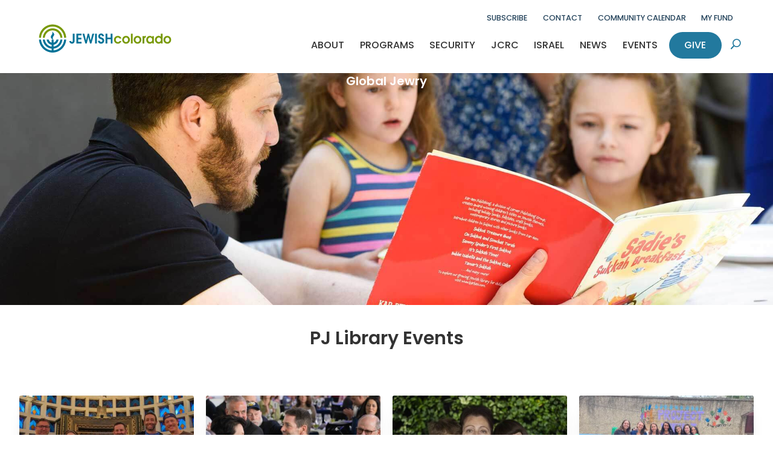

--- FILE ---
content_type: text/html; charset=UTF-8
request_url: https://www.jewishcolorado.org/tag/global-jewry/
body_size: 43954
content:
<!DOCTYPE html>
<html lang="en-US">
<head>
	<meta charset="UTF-8" />
<meta http-equiv="X-UA-Compatible" content="IE=edge">
	<link rel="pingback" href="https://www.jewishcolorado.org/xmlrpc.php" />

	<script type="text/javascript">
		document.documentElement.className = 'js';
	</script>
	
	<link rel="preconnect" href="https://fonts.gstatic.com" crossorigin /><style id="et-divi-open-sans-inline-css">/* Original: https://fonts.googleapis.com/css?family=Open+Sans:300italic,400italic,600italic,700italic,800italic,400,300,600,700,800&#038;subset=cyrillic,cyrillic-ext,greek,greek-ext,hebrew,latin,latin-ext,vietnamese&#038;display=swap *//* User Agent: Mozilla/5.0 (Unknown; Linux x86_64) AppleWebKit/538.1 (KHTML, like Gecko) Safari/538.1 Daum/4.1 */@font-face {font-family: 'Open Sans';font-style: italic;font-weight: 300;font-stretch: normal;font-display: swap;src: url(https://fonts.gstatic.com/s/opensans/v44/memQYaGs126MiZpBA-UFUIcVXSCEkx2cmqvXlWq8tWZ0Pw86hd0Rk5hkaVc.ttf) format('truetype');}@font-face {font-family: 'Open Sans';font-style: italic;font-weight: 400;font-stretch: normal;font-display: swap;src: url(https://fonts.gstatic.com/s/opensans/v44/memQYaGs126MiZpBA-UFUIcVXSCEkx2cmqvXlWq8tWZ0Pw86hd0Rk8ZkaVc.ttf) format('truetype');}@font-face {font-family: 'Open Sans';font-style: italic;font-weight: 600;font-stretch: normal;font-display: swap;src: url(https://fonts.gstatic.com/s/opensans/v44/memQYaGs126MiZpBA-UFUIcVXSCEkx2cmqvXlWq8tWZ0Pw86hd0RkxhjaVc.ttf) format('truetype');}@font-face {font-family: 'Open Sans';font-style: italic;font-weight: 700;font-stretch: normal;font-display: swap;src: url(https://fonts.gstatic.com/s/opensans/v44/memQYaGs126MiZpBA-UFUIcVXSCEkx2cmqvXlWq8tWZ0Pw86hd0RkyFjaVc.ttf) format('truetype');}@font-face {font-family: 'Open Sans';font-style: italic;font-weight: 800;font-stretch: normal;font-display: swap;src: url(https://fonts.gstatic.com/s/opensans/v44/memQYaGs126MiZpBA-UFUIcVXSCEkx2cmqvXlWq8tWZ0Pw86hd0Rk0ZjaVc.ttf) format('truetype');}@font-face {font-family: 'Open Sans';font-style: normal;font-weight: 300;font-stretch: normal;font-display: swap;src: url(https://fonts.gstatic.com/s/opensans/v44/memSYaGs126MiZpBA-UvWbX2vVnXBbObj2OVZyOOSr4dVJWUgsiH0C4n.ttf) format('truetype');}@font-face {font-family: 'Open Sans';font-style: normal;font-weight: 400;font-stretch: normal;font-display: swap;src: url(https://fonts.gstatic.com/s/opensans/v44/memSYaGs126MiZpBA-UvWbX2vVnXBbObj2OVZyOOSr4dVJWUgsjZ0C4n.ttf) format('truetype');}@font-face {font-family: 'Open Sans';font-style: normal;font-weight: 600;font-stretch: normal;font-display: swap;src: url(https://fonts.gstatic.com/s/opensans/v44/memSYaGs126MiZpBA-UvWbX2vVnXBbObj2OVZyOOSr4dVJWUgsgH1y4n.ttf) format('truetype');}@font-face {font-family: 'Open Sans';font-style: normal;font-weight: 700;font-stretch: normal;font-display: swap;src: url(https://fonts.gstatic.com/s/opensans/v44/memSYaGs126MiZpBA-UvWbX2vVnXBbObj2OVZyOOSr4dVJWUgsg-1y4n.ttf) format('truetype');}@font-face {font-family: 'Open Sans';font-style: normal;font-weight: 800;font-stretch: normal;font-display: swap;src: url(https://fonts.gstatic.com/s/opensans/v44/memSYaGs126MiZpBA-UvWbX2vVnXBbObj2OVZyOOSr4dVJWUgshZ1y4n.ttf) format('truetype');}/* User Agent: Mozilla/5.0 (Windows NT 6.1; WOW64; rv:27.0) Gecko/20100101 Firefox/27.0 */@font-face {font-family: 'Open Sans';font-style: italic;font-weight: 300;font-stretch: normal;font-display: swap;src: url(https://fonts.gstatic.com/l/font?kit=memQYaGs126MiZpBA-UFUIcVXSCEkx2cmqvXlWq8tWZ0Pw86hd0Rk5hkaVQ&skey=743457fe2cc29280&v=v44) format('woff');}@font-face {font-family: 'Open Sans';font-style: italic;font-weight: 400;font-stretch: normal;font-display: swap;src: url(https://fonts.gstatic.com/l/font?kit=memQYaGs126MiZpBA-UFUIcVXSCEkx2cmqvXlWq8tWZ0Pw86hd0Rk8ZkaVQ&skey=743457fe2cc29280&v=v44) format('woff');}@font-face {font-family: 'Open Sans';font-style: italic;font-weight: 600;font-stretch: normal;font-display: swap;src: url(https://fonts.gstatic.com/l/font?kit=memQYaGs126MiZpBA-UFUIcVXSCEkx2cmqvXlWq8tWZ0Pw86hd0RkxhjaVQ&skey=743457fe2cc29280&v=v44) format('woff');}@font-face {font-family: 'Open Sans';font-style: italic;font-weight: 700;font-stretch: normal;font-display: swap;src: url(https://fonts.gstatic.com/l/font?kit=memQYaGs126MiZpBA-UFUIcVXSCEkx2cmqvXlWq8tWZ0Pw86hd0RkyFjaVQ&skey=743457fe2cc29280&v=v44) format('woff');}@font-face {font-family: 'Open Sans';font-style: italic;font-weight: 800;font-stretch: normal;font-display: swap;src: url(https://fonts.gstatic.com/l/font?kit=memQYaGs126MiZpBA-UFUIcVXSCEkx2cmqvXlWq8tWZ0Pw86hd0Rk0ZjaVQ&skey=743457fe2cc29280&v=v44) format('woff');}@font-face {font-family: 'Open Sans';font-style: normal;font-weight: 300;font-stretch: normal;font-display: swap;src: url(https://fonts.gstatic.com/l/font?kit=memSYaGs126MiZpBA-UvWbX2vVnXBbObj2OVZyOOSr4dVJWUgsiH0C4k&skey=62c1cbfccc78b4b2&v=v44) format('woff');}@font-face {font-family: 'Open Sans';font-style: normal;font-weight: 400;font-stretch: normal;font-display: swap;src: url(https://fonts.gstatic.com/l/font?kit=memSYaGs126MiZpBA-UvWbX2vVnXBbObj2OVZyOOSr4dVJWUgsjZ0C4k&skey=62c1cbfccc78b4b2&v=v44) format('woff');}@font-face {font-family: 'Open Sans';font-style: normal;font-weight: 600;font-stretch: normal;font-display: swap;src: url(https://fonts.gstatic.com/l/font?kit=memSYaGs126MiZpBA-UvWbX2vVnXBbObj2OVZyOOSr4dVJWUgsgH1y4k&skey=62c1cbfccc78b4b2&v=v44) format('woff');}@font-face {font-family: 'Open Sans';font-style: normal;font-weight: 700;font-stretch: normal;font-display: swap;src: url(https://fonts.gstatic.com/l/font?kit=memSYaGs126MiZpBA-UvWbX2vVnXBbObj2OVZyOOSr4dVJWUgsg-1y4k&skey=62c1cbfccc78b4b2&v=v44) format('woff');}@font-face {font-family: 'Open Sans';font-style: normal;font-weight: 800;font-stretch: normal;font-display: swap;src: url(https://fonts.gstatic.com/l/font?kit=memSYaGs126MiZpBA-UvWbX2vVnXBbObj2OVZyOOSr4dVJWUgshZ1y4k&skey=62c1cbfccc78b4b2&v=v44) format('woff');}/* User Agent: Mozilla/5.0 (Windows NT 6.3; rv:39.0) Gecko/20100101 Firefox/39.0 */@font-face {font-family: 'Open Sans';font-style: italic;font-weight: 300;font-stretch: normal;font-display: swap;src: url(https://fonts.gstatic.com/s/opensans/v44/memQYaGs126MiZpBA-UFUIcVXSCEkx2cmqvXlWq8tWZ0Pw86hd0Rk5hkaVI.woff2) format('woff2');}@font-face {font-family: 'Open Sans';font-style: italic;font-weight: 400;font-stretch: normal;font-display: swap;src: url(https://fonts.gstatic.com/s/opensans/v44/memQYaGs126MiZpBA-UFUIcVXSCEkx2cmqvXlWq8tWZ0Pw86hd0Rk8ZkaVI.woff2) format('woff2');}@font-face {font-family: 'Open Sans';font-style: italic;font-weight: 600;font-stretch: normal;font-display: swap;src: url(https://fonts.gstatic.com/s/opensans/v44/memQYaGs126MiZpBA-UFUIcVXSCEkx2cmqvXlWq8tWZ0Pw86hd0RkxhjaVI.woff2) format('woff2');}@font-face {font-family: 'Open Sans';font-style: italic;font-weight: 700;font-stretch: normal;font-display: swap;src: url(https://fonts.gstatic.com/s/opensans/v44/memQYaGs126MiZpBA-UFUIcVXSCEkx2cmqvXlWq8tWZ0Pw86hd0RkyFjaVI.woff2) format('woff2');}@font-face {font-family: 'Open Sans';font-style: italic;font-weight: 800;font-stretch: normal;font-display: swap;src: url(https://fonts.gstatic.com/s/opensans/v44/memQYaGs126MiZpBA-UFUIcVXSCEkx2cmqvXlWq8tWZ0Pw86hd0Rk0ZjaVI.woff2) format('woff2');}@font-face {font-family: 'Open Sans';font-style: normal;font-weight: 300;font-stretch: normal;font-display: swap;src: url(https://fonts.gstatic.com/s/opensans/v44/memSYaGs126MiZpBA-UvWbX2vVnXBbObj2OVZyOOSr4dVJWUgsiH0C4i.woff2) format('woff2');}@font-face {font-family: 'Open Sans';font-style: normal;font-weight: 400;font-stretch: normal;font-display: swap;src: url(https://fonts.gstatic.com/s/opensans/v44/memSYaGs126MiZpBA-UvWbX2vVnXBbObj2OVZyOOSr4dVJWUgsjZ0C4i.woff2) format('woff2');}@font-face {font-family: 'Open Sans';font-style: normal;font-weight: 600;font-stretch: normal;font-display: swap;src: url(https://fonts.gstatic.com/s/opensans/v44/memSYaGs126MiZpBA-UvWbX2vVnXBbObj2OVZyOOSr4dVJWUgsgH1y4i.woff2) format('woff2');}@font-face {font-family: 'Open Sans';font-style: normal;font-weight: 700;font-stretch: normal;font-display: swap;src: url(https://fonts.gstatic.com/s/opensans/v44/memSYaGs126MiZpBA-UvWbX2vVnXBbObj2OVZyOOSr4dVJWUgsg-1y4i.woff2) format('woff2');}@font-face {font-family: 'Open Sans';font-style: normal;font-weight: 800;font-stretch: normal;font-display: swap;src: url(https://fonts.gstatic.com/s/opensans/v44/memSYaGs126MiZpBA-UvWbX2vVnXBbObj2OVZyOOSr4dVJWUgshZ1y4i.woff2) format('woff2');}</style><meta name='robots' content='index, follow, max-image-preview:large, max-snippet:-1, max-video-preview:-1' />

<!-- Google Tag Manager for WordPress by gtm4wp.com -->
<script data-cfasync="false" data-pagespeed-no-defer>
	var gtm4wp_datalayer_name = "dataLayer";
	var dataLayer = dataLayer || [];
</script>
<!-- End Google Tag Manager for WordPress by gtm4wp.com --><script type="text/javascript">
			let jqueryParams=[],jQuery=function(r){return jqueryParams=[...jqueryParams,r],jQuery},$=function(r){return jqueryParams=[...jqueryParams,r],$};window.jQuery=jQuery,window.$=jQuery;let customHeadScripts=!1;jQuery.fn=jQuery.prototype={},$.fn=jQuery.prototype={},jQuery.noConflict=function(r){if(window.jQuery)return jQuery=window.jQuery,$=window.jQuery,customHeadScripts=!0,jQuery.noConflict},jQuery.ready=function(r){jqueryParams=[...jqueryParams,r]},$.ready=function(r){jqueryParams=[...jqueryParams,r]},jQuery.load=function(r){jqueryParams=[...jqueryParams,r]},$.load=function(r){jqueryParams=[...jqueryParams,r]},jQuery.fn.ready=function(r){jqueryParams=[...jqueryParams,r]},$.fn.ready=function(r){jqueryParams=[...jqueryParams,r]};</script>
	<!-- This site is optimized with the Yoast SEO Premium plugin v26.8 (Yoast SEO v26.8) - https://yoast.com/product/yoast-seo-premium-wordpress/ -->
	<title>Global Jewry Archives - JEWISHcolorado</title>
	<link rel="canonical" href="https://www.jewishcolorado.org/tag/global-jewry/" />
	<link rel="next" href="https://www.jewishcolorado.org/tag/global-jewry/page/2/" />
	<meta property="og:locale" content="en_US" />
	<meta property="og:type" content="article" />
	<meta property="og:title" content="Global Jewry Archives" />
	<meta property="og:url" content="https://www.jewishcolorado.org/tag/global-jewry/" />
	<meta property="og:site_name" content="JEWISHcolorado" />
	<meta name="twitter:card" content="summary_large_image" />
	<meta name="twitter:site" content="@JEWISHco" />
	<script type="application/ld+json" class="yoast-schema-graph">{"@context":"https://schema.org","@graph":[{"@type":"CollectionPage","@id":"https://www.jewishcolorado.org/tag/global-jewry/","url":"https://www.jewishcolorado.org/tag/global-jewry/","name":"Global Jewry Archives - JEWISHcolorado","isPartOf":{"@id":"https://www.jewishcolorado.org/#website"},"primaryImageOfPage":{"@id":"https://www.jewishcolorado.org/tag/global-jewry/#primaryimage"},"image":{"@id":"https://www.jewishcolorado.org/tag/global-jewry/#primaryimage"},"thumbnailUrl":"https://d19nu91zz7veuv.cloudfront.net/wp-content/uploads/20240501210414/Mission-in-South-America_1920x1024.jpg","breadcrumb":{"@id":"https://www.jewishcolorado.org/tag/global-jewry/#breadcrumb"},"inLanguage":"en-US"},{"@type":"ImageObject","inLanguage":"en-US","@id":"https://www.jewishcolorado.org/tag/global-jewry/#primaryimage","url":"https://d19nu91zz7veuv.cloudfront.net/wp-content/uploads/20240501210414/Mission-in-South-America_1920x1024.jpg","contentUrl":"https://d19nu91zz7veuv.cloudfront.net/wp-content/uploads/20240501210414/Mission-in-South-America_1920x1024.jpg","width":"1920","height":"1024","caption":"Coloradans on Cabinet Mission to South America"},{"@type":"BreadcrumbList","@id":"https://www.jewishcolorado.org/tag/global-jewry/#breadcrumb","itemListElement":[{"@type":"ListItem","position":1,"name":"Home","item":"https://www.jewishcolorado.org/"},{"@type":"ListItem","position":2,"name":"Global Jewry"}]},{"@type":"WebSite","@id":"https://www.jewishcolorado.org/#website","url":"https://www.jewishcolorado.org/","name":"JEWISHcolorado","description":"Building Community Together","publisher":{"@id":"https://www.jewishcolorado.org/#organization"},"potentialAction":[{"@type":"SearchAction","target":{"@type":"EntryPoint","urlTemplate":"https://www.jewishcolorado.org/?s={search_term_string}"},"query-input":{"@type":"PropertyValueSpecification","valueRequired":true,"valueName":"search_term_string"}}],"inLanguage":"en-US"},{"@type":"Organization","@id":"https://www.jewishcolorado.org/#organization","name":"JEWISHcolorado","url":"https://www.jewishcolorado.org/","logo":{"@type":"ImageObject","inLanguage":"en-US","@id":"https://www.jewishcolorado.org/#/schema/logo/image/","url":"https://www.jewishcolorado.org/wp-content/uploads/JEWISH-CO-TAG-PRIMARY-Logo-01.png","contentUrl":"https://www.jewishcolorado.org/wp-content/uploads/JEWISH-CO-TAG-PRIMARY-Logo-01.png","width":1800,"height":600,"caption":"JEWISHcolorado"},"image":{"@id":"https://www.jewishcolorado.org/#/schema/logo/image/"},"sameAs":["https://www.facebook.com/JEWISHco/","https://x.com/JEWISHco","https://www.instagram.com/jewish_colorado/","https://www.linkedin.com/company/634444/"]},{"@type":"Event","name":"Embodied Kabbalah Course at Nevei Kodesh","description":"This course is a very unique earth and body-based approach to the Kabbalistic Sefirot (Divine Illuminations), based in ancient-mystical wisdom and rooted in modern science and wellness practices. This unique [&hellip;]","image":{"@type":"ImageObject","inLanguage":"en-US","@id":"https://www.jewishcolorado.org/event/embodied-kabbalah-course-at-nevei-kodesh/2025-12-30/#primaryimage","url":"https://d19nu91zz7veuv.cloudfront.net/wp-content/uploads/20251015113019/Unknown-3.png","contentUrl":"https://d19nu91zz7veuv.cloudfront.net/wp-content/uploads/20251015113019/Unknown-3.png","width":1080,"height":1350},"url":"https://www.jewishcolorado.org/event/embodied-kabbalah-course-at-nevei-kodesh/2025-12-30/","eventAttendanceMode":"https://schema.org/OfflineEventAttendanceMode","eventStatus":"https://schema.org/EventScheduled","startDate":"2025-12-30T17:30:00-07:00","endDate":"2025-12-30T19:00:00-07:00","location":{"@type":"Place","name":"Congregation Nevei Kodesh","description":"","url":"https://www.jewishcolorado.org/venue/congregation-nevei-kodesh/","address":{"@type":"PostalAddress","streetAddress":"1925 Glenwood Dr, Boulder, CO 80304"},"telephone":"","sameAs":""},"organizer":{"@type":"Person","name":"Awethentic Roots &#038; Journey to Wellness","description":"","url":"https://www.awethenticroots.com/","telephone":"","email":""},"offers":{"@type":"Offer","price":"See website","priceCurrency":"USD","url":"https://www.jewishcolorado.org/event/embodied-kabbalah-course-at-nevei-kodesh/2025-12-30/","category":"primary","availability":"inStock","validFrom":"2025-10-15T00:00:00+00:00"},"@id":"https://www.jewishcolorado.org/event/embodied-kabbalah-course-at-nevei-kodesh/2025-12-30/#event"},{"@type":"Event","name":"Torah on Tap &#8211; an In-Depth Dive into the weekly Parsha","description":"Join Chabad of South Metro Denver for a weekly class in a private home, exploring the depth of the parshah in a warm and welcoming atmosphere, complete with beer and [&hellip;]","url":"https://www.jewishcolorado.org/event/torah-on-tap-an-in-depth-dive-into-the-weekly-parsha/2026-01-01/","eventAttendanceMode":"https://schema.org/OfflineEventAttendanceMode","eventStatus":"https://schema.org/EventScheduled","startDate":"2026-01-01T19:30:00-07:00","endDate":"2026-01-01T20:30:00-07:00","location":{"@type":"Place","name":"Private Residence in Lone Tree","description":"","url":"https://www.jewishcolorado.org/venue/private-residence-in-lone-tree/","address":{"@type":"PostalAddress","streetAddress":"Private Residence","addressLocality":"Lone Tree","addressRegion":"CO","postalCode":"80124","addressCountry":"United States"},"telephone":"303.792.7222","sameAs":"https://www.denverjewishcenter.com"},"organizer":{"@type":"Person","name":"Chabad Jewish Center &#8211; South Metro Denver","description":"","url":"http://www.DenverJewishCenter.com","telephone":"303-792-7222","email":"&#105;&#110;&#102;&#111;&#64;&#68;&#101;n&#118;e&#114;Je&#119;ishC&#101;&#110;te&#114;&#46;c&#111;&#109;"},"offers":{"@type":"Offer","price":"0","priceCurrency":"USD","url":"https://www.jewishcolorado.org/event/torah-on-tap-an-in-depth-dive-into-the-weekly-parsha/2026-01-01/","category":"primary","availability":"inStock","validFrom":"2025-11-04T00:00:00+00:00"},"@id":"https://www.jewishcolorado.org/event/torah-on-tap-an-in-depth-dive-into-the-weekly-parsha/2026-01-01/#event"},{"@type":"Event","name":"Farmside Shabbat","description":"&#8220;Sha-bbat, Sha-lom, Hay!&#8221; Join us every Friday morning, from June &#8211; October, for a Farmside Shabbat Sing! Everyone is welcome, this program is tailored toward kids 0-5 and their caregivers. Sing Shabbat songs [&hellip;]","url":"https://www.jewishcolorado.org/event/farmside-shabbat/2026-01-02/","eventAttendanceMode":"https://schema.org/OfflineEventAttendanceMode","eventStatus":"https://schema.org/EventScheduled","startDate":"2026-01-02T09:00:00-07:00","endDate":"2026-01-02T10:15:00-07:00","location":{"@type":"Place","name":"Boulder JCC","description":"","url":"https://www.jewishcolorado.org/venue/boulder-jcc/","address":{"@type":"PostalAddress","streetAddress":"6007 Oreg Avenue, Boulder, CO 80303"},"telephone":"","sameAs":"https://www.google.com/maps?q=6007 Oreg Avenue Boulder, CO, 80303 United States"},"organizer":{"@type":"Person","name":"Boulder JCC","description":"","url":"","telephone":"","email":""},"offers":{"@type":"Offer","price":"0","priceCurrency":"USD","url":"https://www.jewishcolorado.org/event/farmside-shabbat/2026-01-02/","category":"primary","availability":"inStock","validFrom":"2025-07-01T00:00:00+00:00"},"@id":"https://www.jewishcolorado.org/event/farmside-shabbat/2026-01-02/#event"},{"@type":"Event","name":"Tot Shabbat and Shabbat B&#8217;Yachad","description":"We&#8217;ll start the morning with a short, active, and interactive Tot Shabbat service at 9:00 for younger children and their families, ending with snack and schmooze time.   At 10:00, we [&hellip;]","image":{"@type":"ImageObject","inLanguage":"en-US","@id":"https://www.jewishcolorado.org/event/tot-shabbat-and-shabbat-byachad-3/2026-01-03/#primaryimage","url":"https://d19nu91zz7veuv.cloudfront.net/wp-content/uploads/20250613224613/2024-tot-shabbat_1200x800-zexmod.jpg","contentUrl":"https://d19nu91zz7veuv.cloudfront.net/wp-content/uploads/20250613224613/2024-tot-shabbat_1200x800-zexmod.jpg","width":1200,"height":800,"caption":"Shabbat Shalom"},"url":"https://www.jewishcolorado.org/event/tot-shabbat-and-shabbat-byachad-3/2026-01-03/","eventAttendanceMode":"https://schema.org/OfflineEventAttendanceMode","eventStatus":"https://schema.org/EventScheduled","startDate":"2026-01-03T09:00:00-07:00","endDate":"2026-01-03T13:00:00-07:00","organizer":{"@type":"Person","name":"B&#8217;nai Havurah","description":"","url":"","telephone":"3033884441","email":""},"@id":"https://www.jewishcolorado.org/event/tot-shabbat-and-shabbat-byachad-3/2026-01-03/#event"},{"@type":"Event","name":"Soul: Foundations in Transformative Kabbalah &#8211; Free Sample Class","description":"The study of Kabbalah enables us to discover what is hidden from our perception in plain sight. In this introduction to the basic teachings of the Kabbalah you learn to [&hellip;]","url":"https://www.jewishcolorado.org/event/soul-foundations-in-transformative-kabbalah-free-sample-class/2026-01-05/1/","eventAttendanceMode":"https://schema.org/OfflineEventAttendanceMode","eventStatus":"https://schema.org/EventScheduled","startDate":"2026-01-05T08:00:00-07:00","endDate":"2026-01-05T17:00:00-07:00","location":{"@type":"Place","name":"Kabbalah Experience &#8211; Attend in-person or remotely with Zoom Video Conferencing.","description":"","url":"https://www.jewishcolorado.org/venue/kabbalah-experience-attend-in-person-or-remotely-with-zoom-video-conferencing/","address":{"@type":"PostalAddress","streetAddress":"2305 S. Syracuse Way, Unit 10 Denver CO"},"telephone":"","sameAs":""},"organizer":{"@type":"Person","name":"Kabbalah Experience","description":"","url":"https://kabbalahexperience.com","telephone":"3033370959","email":""},"offers":{"@type":"Offer","price":"0","priceCurrency":"USD","url":"https://www.jewishcolorado.org/event/soul-foundations-in-transformative-kabbalah-free-sample-class/2026-01-05/1/","category":"primary","availability":"inStock","validFrom":"2025-12-04T00:00:00+00:00"},"@id":"https://www.jewishcolorado.org/event/soul-foundations-in-transformative-kabbalah-free-sample-class/2026-01-05/1/#event"},{"@type":"Event","name":"Free Intro: Wise Aging, Living with Joy, Resilience, and Spirit","description":"Aging is not just about growing older — it’s about growing deeper. Wise Aging, based on the groundbreaking work of Rabbi Rachel Cowan and Dr. Linda Thal, invites participants to explore [&hellip;]","url":"https://www.jewishcolorado.org/event/free-intro-wise-aging-living-with-joy-resilience-and-spirit/2026-01-05/","eventAttendanceMode":"https://schema.org/OfflineEventAttendanceMode","eventStatus":"https://schema.org/EventScheduled","startDate":"2026-01-05T10:30:00-07:00","endDate":"2026-01-05T11:30:00-07:00","location":{"@type":"Place","name":"Kabbalah Experience &#8211; Attend in-person or remotely with Zoom Video Conferencing.","description":"","url":"https://www.jewishcolorado.org/venue/kabbalah-experience-attend-in-person-or-remotely-with-zoom-video-conferencing/","address":{"@type":"PostalAddress","streetAddress":"2305 S. Syracuse Way, Unit 10 Denver CO"},"telephone":"","sameAs":""},"organizer":{"@type":"Person","name":"Kabbalah Experience","description":"","url":"https://kabbalahexperience.com","telephone":"3033370959","email":""},"offers":{"@type":"Offer","price":"0","priceCurrency":"USD","url":"https://www.jewishcolorado.org/event/free-intro-wise-aging-living-with-joy-resilience-and-spirit/2026-01-05/","category":"primary","availability":"inStock","validFrom":"2025-12-04T00:00:00+00:00"},"@id":"https://www.jewishcolorado.org/event/free-intro-wise-aging-living-with-joy-resilience-and-spirit/2026-01-05/#event"},{"@type":"Event","name":"Soul: Foundations in Transformative Kabbalah &#8211; Free Sample Class","description":"The study of Kabbalah enables us to discover what is hidden from our perception in plain sight. In this introduction to the basic teachings of the Kabbalah you learn to [&hellip;]","url":"https://www.jewishcolorado.org/event/soul-foundations-in-transformative-kabbalah-free-sample-class/2026-01-05/2/","eventAttendanceMode":"https://schema.org/OfflineEventAttendanceMode","eventStatus":"https://schema.org/EventScheduled","startDate":"2026-01-05T13:30:00-07:00","endDate":"2026-01-05T14:30:00-07:00","location":{"@type":"Place","name":"Kabbalah Experience &#8211; Attend in-person or remotely with Zoom Video Conferencing.","description":"","url":"https://www.jewishcolorado.org/venue/kabbalah-experience-attend-in-person-or-remotely-with-zoom-video-conferencing/","address":{"@type":"PostalAddress","streetAddress":"2305 S. Syracuse Way, Unit 10 Denver CO"},"telephone":"","sameAs":""},"organizer":{"@type":"Person","name":"Kabbalah Experience","description":"","url":"https://kabbalahexperience.com","telephone":"3033370959","email":""},"offers":{"@type":"Offer","price":"0","priceCurrency":"USD","url":"https://www.jewishcolorado.org/event/soul-foundations-in-transformative-kabbalah-free-sample-class/2026-01-05/2/","category":"primary","availability":"inStock","validFrom":"2025-12-04T00:00:00+00:00"},"@id":"https://www.jewishcolorado.org/event/soul-foundations-in-transformative-kabbalah-free-sample-class/2026-01-05/2/#event"},{"@type":"Event","name":"Soul: Foundations in Transformative Kabbalah &#8211; Free Sample Class","description":"The study of Kabbalah enables us to discover what is hidden from our perception in plain sight. In this introduction to the basic teachings of the Kabbalah you learn to [&hellip;]","url":"https://www.jewishcolorado.org/event/soul-foundations-in-transformative-kabbalah-free-sample-class-2/2026-01-06/","eventAttendanceMode":"https://schema.org/OfflineEventAttendanceMode","eventStatus":"https://schema.org/EventScheduled","startDate":"2026-01-06T12:00:00-07:00","endDate":"2026-01-06T13:00:00-07:00","location":{"@type":"Place","name":"Kabbalah Experience &#8211; Attend in-person or remotely with Zoom Video Conferencing.","description":"","url":"https://www.jewishcolorado.org/venue/kabbalah-experience-attend-in-person-or-remotely-with-zoom-video-conferencing/","address":{"@type":"PostalAddress","streetAddress":"2305 S. Syracuse Way, Unit 10 Denver CO"},"telephone":"","sameAs":""},"organizer":{"@type":"Person","name":"Kabbalah Experience","description":"","url":"https://kabbalahexperience.com","telephone":"3033370959","email":""},"offers":{"@type":"Offer","price":"0","priceCurrency":"USD","url":"https://www.jewishcolorado.org/event/soul-foundations-in-transformative-kabbalah-free-sample-class-2/2026-01-06/","category":"primary","availability":"inStock","validFrom":"2025-12-04T00:00:00+00:00"},"@id":"https://www.jewishcolorado.org/event/soul-foundations-in-transformative-kabbalah-free-sample-class-2/2026-01-06/#event"},{"@type":"Event","name":"Embodied Kabbalah Course at Nevei Kodesh","description":"This course is a very unique earth and body-based approach to the Kabbalistic Sefirot (Divine Illuminations), based in ancient-mystical wisdom and rooted in modern science and wellness practices. This unique [&hellip;]","image":{"@type":"ImageObject","inLanguage":"en-US","@id":"https://www.jewishcolorado.org/event/embodied-kabbalah-course-at-nevei-kodesh/2026-01-06/#primaryimage","url":"https://d19nu91zz7veuv.cloudfront.net/wp-content/uploads/20251015113019/Unknown-3.png","contentUrl":"https://d19nu91zz7veuv.cloudfront.net/wp-content/uploads/20251015113019/Unknown-3.png","width":1080,"height":1350},"url":"https://www.jewishcolorado.org/event/embodied-kabbalah-course-at-nevei-kodesh/2026-01-06/","eventAttendanceMode":"https://schema.org/OfflineEventAttendanceMode","eventStatus":"https://schema.org/EventScheduled","startDate":"2026-01-06T17:30:00-07:00","endDate":"2026-01-06T19:00:00-07:00","location":{"@type":"Place","name":"Congregation Nevei Kodesh","description":"","url":"https://www.jewishcolorado.org/venue/congregation-nevei-kodesh/","address":{"@type":"PostalAddress","streetAddress":"1925 Glenwood Dr, Boulder, CO 80304"},"telephone":"","sameAs":""},"organizer":{"@type":"Person","name":"Awethentic Roots &#038; Journey to Wellness","description":"","url":"https://www.awethenticroots.com/","telephone":"","email":""},"offers":{"@type":"Offer","price":"See website","priceCurrency":"USD","url":"https://www.jewishcolorado.org/event/embodied-kabbalah-course-at-nevei-kodesh/2026-01-06/","category":"primary","availability":"inStock","validFrom":"2025-10-15T00:00:00+00:00"},"@id":"https://www.jewishcolorado.org/event/embodied-kabbalah-course-at-nevei-kodesh/2026-01-06/#event"},{"@type":"Event","name":"Midas Man: Movie Screening","description":"Join us for a screening of Midas Man with a talkback from the founding director of the Boulder Jewish Film Festival, Kathryn Bernheimer. You wont want to miss this opportunity [&hellip;]","url":"https://www.jewishcolorado.org/event/midas-man-movie-screening/","eventAttendanceMode":"https://schema.org/OfflineEventAttendanceMode","eventStatus":"https://schema.org/EventScheduled","startDate":"2026-01-06T18:30:00-07:00","endDate":"2026-01-06T21:00:00-07:00","location":{"@type":"Place","name":"BMH-BJ Congregation","description":"","url":"https://www.jewishcolorado.org/venue/bmh-bj-congregation/","address":{"@type":"PostalAddress","streetAddress":"560 S Monaco Parkway"},"telephone":"","sameAs":""},"organizer":{"@type":"Person","name":"BMH-BJ","description":"","url":"https://www.bmhbjpreschool.org/Purim/","telephone":"","email":""},"offers":{"@type":"Offer","price":"7","priceCurrency":"USD","url":"https://www.jewishcolorado.org/event/midas-man-movie-screening/","category":"primary","availability":"inStock","validFrom":"2025-12-05T00:00:00+00:00"},"@id":"https://www.jewishcolorado.org/event/midas-man-movie-screening/#event"},{"@type":"Event","name":"Mystical Hebrew Letters: Free Sample Kabbalah Class with Melanie Gruenwald","description":"The early Kabbalah focused on the Hebrew letters and language and how this code underlies creation. The beauty of the letters is expressed through their meaning, shape, name and numerical [&hellip;]","url":"https://www.jewishcolorado.org/event/mystical-hebrew-letters-free-sample-kabbalah-class-with-melanie-gruenwald/2026-01-08/","eventAttendanceMode":"https://schema.org/OfflineEventAttendanceMode","eventStatus":"https://schema.org/EventScheduled","startDate":"2026-01-08T08:30:00-07:00","endDate":"2026-01-08T09:30:00-07:00","location":{"@type":"Place","name":"Kabbalah Experience &#8211; Attend in-person or remotely with Zoom Video Conferencing.","description":"","url":"https://www.jewishcolorado.org/venue/kabbalah-experience-attend-in-person-or-remotely-with-zoom-video-conferencing/","address":{"@type":"PostalAddress","streetAddress":"2305 S. Syracuse Way, Unit 10 Denver CO"},"telephone":"","sameAs":""},"organizer":{"@type":"Person","name":"Kabbalah Experience","description":"","url":"https://kabbalahexperience.com","telephone":"3033370959","email":""},"offers":{"@type":"Offer","price":"0","priceCurrency":"USD","url":"https://www.jewishcolorado.org/event/mystical-hebrew-letters-free-sample-kabbalah-class-with-melanie-gruenwald/2026-01-08/","category":"primary","availability":"inStock","validFrom":"2025-12-04T00:00:00+00:00"},"@id":"https://www.jewishcolorado.org/event/mystical-hebrew-letters-free-sample-kabbalah-class-with-melanie-gruenwald/2026-01-08/#event"},{"@type":"Event","name":"Yohay Sponder: Self Loving Jew","description":"With over 20 years of experience, Yohay Sponder brings his unique outlook on life to the stage. Throughout his career he has starred in multiple TV and radio shows, he [&hellip;]","url":"https://www.jewishcolorado.org/event/yohay-sponder-self-loving-jew/","eventAttendanceMode":"https://schema.org/OfflineEventAttendanceMode","eventStatus":"https://schema.org/EventScheduled","startDate":"2026-01-08T19:00:00-07:00","endDate":"2026-01-08T21:00:00-07:00","location":{"@type":"Place","name":"Newman Center for the Performing Arts","description":"","url":"https://www.jewishcolorado.org/venue/newman-center-for-the-performing-arts/","address":{"@type":"PostalAddress","streetAddress":"2344 East Iliff Avenue"},"telephone":"","sameAs":"sisters.newmantix.com"},"organizer":{"@type":"Person","name":"Comedy Works Entertainment","description":"","url":"https://www.comedyworksentertainment.com","telephone":"7204765562","email":"jonatha&#110;&#64;c&#111;&#109;&#101;d&#121;&#119;o&#114;ks.co&#109;"},"offers":{"@type":"Offer","price":"39.00 – 79.00","priceCurrency":"USD","url":"https://www.jewishcolorado.org/event/yohay-sponder-self-loving-jew/","category":"primary","availability":"inStock","validFrom":"2025-11-26T00:00:00+00:00"},"@id":"https://www.jewishcolorado.org/event/yohay-sponder-self-loving-jew/#event"},{"@type":"Event","name":"Torah on Tap &#8211; an In-Depth Dive into the weekly Parsha","description":"Join Chabad of South Metro Denver for a weekly class in a private home, exploring the depth of the parshah in a warm and welcoming atmosphere, complete with beer and [&hellip;]","url":"https://www.jewishcolorado.org/event/torah-on-tap-an-in-depth-dive-into-the-weekly-parsha/2026-01-08/","eventAttendanceMode":"https://schema.org/OfflineEventAttendanceMode","eventStatus":"https://schema.org/EventScheduled","startDate":"2026-01-08T19:30:00-07:00","endDate":"2026-01-08T20:30:00-07:00","location":{"@type":"Place","name":"Private Residence in Lone Tree","description":"","url":"https://www.jewishcolorado.org/venue/private-residence-in-lone-tree/","address":{"@type":"PostalAddress","streetAddress":"Private Residence","addressLocality":"Lone Tree","addressRegion":"CO","postalCode":"80124","addressCountry":"United States"},"telephone":"303.792.7222","sameAs":"https://www.denverjewishcenter.com"},"organizer":{"@type":"Person","name":"Chabad Jewish Center &#8211; South Metro Denver","description":"","url":"http://www.DenverJewishCenter.com","telephone":"303-792-7222","email":"&#105;n&#102;o&#64;&#68;&#101;&#110;&#118;&#101;&#114;J&#101;wi&#115;hC&#101;nt&#101;r.&#99;&#111;m"},"offers":{"@type":"Offer","price":"0","priceCurrency":"USD","url":"https://www.jewishcolorado.org/event/torah-on-tap-an-in-depth-dive-into-the-weekly-parsha/2026-01-08/","category":"primary","availability":"inStock","validFrom":"2025-11-04T00:00:00+00:00"},"@id":"https://www.jewishcolorado.org/event/torah-on-tap-an-in-depth-dive-into-the-weekly-parsha/2026-01-08/#event"},{"@type":"Event","name":"Farmside Shabbat","description":"&#8220;Sha-bbat, Sha-lom, Hay!&#8221; Join us every Friday morning, from June &#8211; October, for a Farmside Shabbat Sing! Everyone is welcome, this program is tailored toward kids 0-5 and their caregivers. Sing Shabbat songs [&hellip;]","url":"https://www.jewishcolorado.org/event/farmside-shabbat/2026-01-09/","eventAttendanceMode":"https://schema.org/OfflineEventAttendanceMode","eventStatus":"https://schema.org/EventScheduled","startDate":"2026-01-09T09:00:00-07:00","endDate":"2026-01-09T10:15:00-07:00","location":{"@type":"Place","name":"Boulder JCC","description":"","url":"https://www.jewishcolorado.org/venue/boulder-jcc/","address":{"@type":"PostalAddress","streetAddress":"6007 Oreg Avenue, Boulder, CO 80303"},"telephone":"","sameAs":"https://www.google.com/maps?q=6007 Oreg Avenue Boulder, CO, 80303 United States"},"organizer":{"@type":"Person","name":"Boulder JCC","description":"","url":"","telephone":"","email":""},"offers":{"@type":"Offer","price":"0","priceCurrency":"USD","url":"https://www.jewishcolorado.org/event/farmside-shabbat/2026-01-09/","category":"primary","availability":"inStock","validFrom":"2025-07-01T00:00:00+00:00"},"@id":"https://www.jewishcolorado.org/event/farmside-shabbat/2026-01-09/#event"},{"@type":"Event","name":"Farmside Shabbat","description":"“Sha-bbat, Sha-lom, Hay!” Join us on the Second Friday of the Month, from October to May, for a Farmside Shabbat Sing! Everyone is welcome; this program is tailored for children [&hellip;]","url":"https://www.jewishcolorado.org/event/farmside-shabbat-2/2026-01-09/","eventAttendanceMode":"https://schema.org/OfflineEventAttendanceMode","eventStatus":"https://schema.org/EventScheduled","startDate":"2026-01-09T09:30:00-07:00","endDate":"2026-01-09T10:15:00-07:00","location":{"@type":"Place","name":"Boulder JCC","description":"","url":"https://www.jewishcolorado.org/venue/boulder-jcc/","address":{"@type":"PostalAddress","streetAddress":"6007 Oreg Avenue, Boulder, CO 80303"},"telephone":"","sameAs":"https://www.google.com/maps?q=6007 Oreg Avenue Boulder, CO, 80303 United States"},"organizer":{"@type":"Person","name":"Boulder JCC","description":"","url":"","telephone":"","email":""},"offers":{"@type":"Offer","price":"0","priceCurrency":"USD","url":"https://www.jewishcolorado.org/event/farmside-shabbat-2/2026-01-09/","category":"primary","availability":"inStock","validFrom":"2025-11-12T00:00:00+00:00"},"@id":"https://www.jewishcolorado.org/event/farmside-shabbat-2/2026-01-09/#event"},{"@type":"Event","name":"Kabbalah as an Antidote to Tribalistic Religion &#8211; Free Sample Class with Rabbi Jamie Arnold","description":"The new series challenges the notion of religion as an inherently conservative, tribalistic force in society with a study of a recent book by maverick rabbi, Rami Shapiro.  Rabbi Rami’s [&hellip;]","url":"https://www.jewishcolorado.org/event/kabbalah-as-an-antidote-to-tribalistic-religion-free-sample-class-with-rabbi-jamie-arnold/","eventAttendanceMode":"https://schema.org/OfflineEventAttendanceMode","eventStatus":"https://schema.org/EventScheduled","startDate":"2026-01-09T09:30:00-07:00","endDate":"2026-01-09T10:30:00-07:00","location":{"@type":"Place","name":"Kabbalah Experience &#8211; Attend in-person or remotely with Zoom Video Conferencing.","description":"","url":"https://www.jewishcolorado.org/venue/kabbalah-experience-attend-in-person-or-remotely-with-zoom-video-conferencing/","address":{"@type":"PostalAddress","streetAddress":"2305 S. Syracuse Way, Unit 10 Denver CO"},"telephone":"","sameAs":""},"organizer":{"@type":"Person","name":"Kabbalah Experience","description":"","url":"https://kabbalahexperience.com","telephone":"3033370959","email":""},"offers":{"@type":"Offer","price":"0","priceCurrency":"USD","url":"https://www.jewishcolorado.org/event/kabbalah-as-an-antidote-to-tribalistic-religion-free-sample-class-with-rabbi-jamie-arnold/","category":"primary","availability":"inStock","validFrom":"2025-12-05T00:00:00+00:00"},"@id":"https://www.jewishcolorado.org/event/kabbalah-as-an-antidote-to-tribalistic-religion-free-sample-class-with-rabbi-jamie-arnold/#event"},{"@type":"Event","name":"Musical Havdalah","description":"Musical Havdalah Brings Community Together for an Evening of Music, Joy, and Connection   Chabad South Metro Denver invites families and community members to a lively and uplifting Musical Havdalah, [&hellip;]","url":"https://www.jewishcolorado.org/event/musical-havdalah/","eventAttendanceMode":"https://schema.org/OfflineEventAttendanceMode","eventStatus":"https://schema.org/EventScheduled","startDate":"2026-01-10T18:15:00-07:00","endDate":"2026-01-10T20:00:00-07:00","location":{"@type":"Place","name":"Chabad Jewish Center &#8211; Greenwood Village","description":"","url":"https://www.jewishcolorado.org/venue/chabad-jewish-center-greenwood-village/","address":{"@type":"PostalAddress","streetAddress":"6100 E Belleview Ave"},"telephone":"","sameAs":"DenverJewishCenter.com"},"organizer":{"@type":"Person","name":"Chabad Jewish Center &#8211; South Metro Denver","description":"","url":"http://www.DenverJewishCenter.com","telephone":"303-792-7222","email":"&#105;&#110;f&#111;&#64;D&#101;nve&#114;Jewis&#104;&#67;e&#110;&#116;&#101;r.&#99;&#111;&#109;"},"offers":{"@type":"Offer","price":"0","priceCurrency":"USD","url":"https://www.jewishcolorado.org/event/musical-havdalah/","category":"primary","availability":"inStock","validFrom":"2026-01-05T00:00:00+00:00"},"@id":"https://www.jewishcolorado.org/event/musical-havdalah/#event"},{"@type":"Event","name":"YAD Party of Eight ~with a Twist ~","description":"Join us to schmooze, connect over a meal, and grab drinks with other Jewish young adults. Sign up to join one of our YAD Ambassadors members for dinner with other [&hellip;]","image":{"@type":"ImageObject","inLanguage":"en-US","@id":"https://www.jewishcolorado.org/event/yad-party-of-eight-with-a-twist/#primaryimage","url":"https://d19nu91zz7veuv.cloudfront.net/wp-content/uploads/20251231121311/yad-party-of-eight-january_1200x800.jpg","contentUrl":"https://d19nu91zz7veuv.cloudfront.net/wp-content/uploads/20251231121311/yad-party-of-eight-january_1200x800.jpg","width":1200,"height":800,"caption":"YAD Party of Eight"},"url":"https://www.jewishcolorado.org/event/yad-party-of-eight-with-a-twist/","eventAttendanceMode":"https://schema.org/OfflineEventAttendanceMode","eventStatus":"https://schema.org/EventScheduled","startDate":"2026-01-10T19:00:00-07:00","endDate":"2026-01-10T22:00:00-07:00","organizer":{"@type":"Person","name":"YAD, a program of JEWISHcolorado","description":"","url":"","telephone":"","email":""},"@id":"https://www.jewishcolorado.org/event/yad-party-of-eight-with-a-twist/#event"},{"@type":"Event","name":"NCJW Colorado Advocacy Workshop with Sen. Dafna Michaelson Jenet","description":"Senator Dafna Michaelson Jenet, will share with us her extensive knowledge, insights, tools, tips, and strategies to most effectively advocate for legislation that furthers our mission (or against any that [&hellip;]","url":"https://www.jewishcolorado.org/event/ncjw-colorado-advocacy-workshop-with-sen-dafna-michaelson-jenet/","eventAttendanceMode":"https://schema.org/OfflineEventAttendanceMode","eventStatus":"https://schema.org/EventScheduled","startDate":"2026-01-11T10:00:00-07:00","endDate":"2026-01-11T12:00:00-07:00","location":{"@type":"Place","name":"To be emailed upon registration","description":"","url":"https://www.jewishcolorado.org/venue/to-be-emailed-upon-registration/","address":{"@type":"PostalAddress"},"telephone":"","sameAs":""},"organizer":{"@type":"Person","name":"NCJW Colorado","description":"","url":"","telephone":"","email":""},"offers":{"@type":"Offer","price":"10","priceCurrency":"USD","url":"https://www.jewishcolorado.org/event/ncjw-colorado-advocacy-workshop-with-sen-dafna-michaelson-jenet/","category":"primary","availability":"inStock","validFrom":"2025-12-10T00:00:00+00:00"},"@id":"https://www.jewishcolorado.org/event/ncjw-colorado-advocacy-workshop-with-sen-dafna-michaelson-jenet/#event"},{"@type":"Event","name":"BAGEL BRUNCH: HOW TORAH SHAPED US LAW","description":"Learn about the incredible number of laws from the Torah that were adopted into U.S. Law. In this talk, you will see the Torah in a completely new light&#8212;-that Torah [&hellip;]","url":"https://www.jewishcolorado.org/event/bagel-brunch-how-torah-shaped-us-law/","eventAttendanceMode":"https://schema.org/OfflineEventAttendanceMode","eventStatus":"https://schema.org/EventScheduled","startDate":"2026-01-11T11:00:00-07:00","endDate":"2026-01-11T13:00:00-07:00","location":{"@type":"Place","name":"Merage &#038; Allon Hillel Student Center &#8211; University of Denver","description":"","url":"https://www.jewishcolorado.org/venue/merage-allon-hillel-student-center-university-of-denver/","address":{"@type":"PostalAddress","streetAddress":"2390 S. Race Street"},"telephone":"","sameAs":""},"organizer":{"@type":"Person","name":"Hillel of Colorado","description":"","url":"https://hillelcolorado.org/","telephone":"","email":"&#110;&#111;fa&#114;&#64;hil&#108;elc&#111;&#108;&#111;&#114;&#97;do&#46;&#111;&#114;&#103;"},"offers":{"@type":"Offer","price":"18","priceCurrency":"USD","url":"https://www.jewishcolorado.org/event/bagel-brunch-how-torah-shaped-us-law/","category":"primary","availability":"inStock","validFrom":"2025-12-23T00:00:00+00:00"},"@id":"https://www.jewishcolorado.org/event/bagel-brunch-how-torah-shaped-us-law/#event"},{"@type":"Event","name":"Free Intro: Wise Aging, Living with Joy, Resilience, and Spirit","description":"Aging is not just about growing older — it’s about growing deeper. Wise Aging, based on the groundbreaking work of Rabbi Rachel Cowan and Dr. Linda Thal, invites participants to explore [&hellip;]","url":"https://www.jewishcolorado.org/event/free-intro-wise-aging-living-with-joy-resilience-and-spirit/2026-01-12/","eventAttendanceMode":"https://schema.org/OfflineEventAttendanceMode","eventStatus":"https://schema.org/EventScheduled","startDate":"2026-01-12T10:30:00-07:00","endDate":"2026-01-12T11:30:00-07:00","location":{"@type":"Place","name":"Kabbalah Experience &#8211; Attend in-person or remotely with Zoom Video Conferencing.","description":"","url":"https://www.jewishcolorado.org/venue/kabbalah-experience-attend-in-person-or-remotely-with-zoom-video-conferencing/","address":{"@type":"PostalAddress","streetAddress":"2305 S. Syracuse Way, Unit 10 Denver CO"},"telephone":"","sameAs":""},"organizer":{"@type":"Person","name":"Kabbalah Experience","description":"","url":"https://kabbalahexperience.com","telephone":"3033370959","email":""},"offers":{"@type":"Offer","price":"0","priceCurrency":"USD","url":"https://www.jewishcolorado.org/event/free-intro-wise-aging-living-with-joy-resilience-and-spirit/2026-01-12/","category":"primary","availability":"inStock","validFrom":"2025-12-04T00:00:00+00:00"},"@id":"https://www.jewishcolorado.org/event/free-intro-wise-aging-living-with-joy-resilience-and-spirit/2026-01-12/#event"},{"@type":"Event","name":"Soul: Foundations in Transformative Kabbalah &#8211; Free Sample Class","description":"The study of Kabbalah enables us to discover what is hidden from our perception in plain sight. In this introduction to the basic teachings of the Kabbalah you learn to [&hellip;]","url":"https://www.jewishcolorado.org/event/soul-foundations-in-transformative-kabbalah-free-sample-class/2026-01-12/","eventAttendanceMode":"https://schema.org/OfflineEventAttendanceMode","eventStatus":"https://schema.org/EventScheduled","startDate":"2026-01-12T13:30:00-07:00","endDate":"2026-01-12T14:30:00-07:00","location":{"@type":"Place","name":"Kabbalah Experience &#8211; Attend in-person or remotely with Zoom Video Conferencing.","description":"","url":"https://www.jewishcolorado.org/venue/kabbalah-experience-attend-in-person-or-remotely-with-zoom-video-conferencing/","address":{"@type":"PostalAddress","streetAddress":"2305 S. Syracuse Way, Unit 10 Denver CO"},"telephone":"","sameAs":""},"organizer":{"@type":"Person","name":"Kabbalah Experience","description":"","url":"https://kabbalahexperience.com","telephone":"3033370959","email":""},"offers":{"@type":"Offer","price":"0","priceCurrency":"USD","url":"https://www.jewishcolorado.org/event/soul-foundations-in-transformative-kabbalah-free-sample-class/2026-01-12/","category":"primary","availability":"inStock","validFrom":"2025-12-04T00:00:00+00:00"},"@id":"https://www.jewishcolorado.org/event/soul-foundations-in-transformative-kabbalah-free-sample-class/2026-01-12/#event"},{"@type":"Event","name":"Efshar Project: 2026 Powering Possibilities Lunch + Learn","description":"Join us for the 2026 Powering Possibilities Lunch + Learn as The Efshar Project brings our community together. We&#8217;ll delve into innovative approaches in early childhood education (ECE) and explore how we [&hellip;]","url":"https://www.jewishcolorado.org/event/efshar-project-2026-powering-possibilities-lunch-learn/","eventAttendanceMode":"https://schema.org/OfflineEventAttendanceMode","eventStatus":"https://schema.org/EventScheduled","startDate":"2026-01-13T11:00:00-07:00","endDate":"2026-01-13T13:00:00-07:00","location":{"@type":"Place","name":"Temple Emanuel","description":"","url":"https://www.jewishcolorado.org/venue/temple-emanuel/","address":{"@type":"PostalAddress","streetAddress":"51 Grape Street"},"telephone":"","sameAs":"https://www.emanueldenver.org"},"organizer":{"@type":"Person","name":"Efshar Project","description":"","url":"https://efsharproject.org/","telephone":"720-805-4057","email":"&#105;nfo&#64;ef&#115;&#104;a&#114;pr&#111;j&#101;&#99;t.&#111;rg"},"@id":"https://www.jewishcolorado.org/event/efshar-project-2026-powering-possibilities-lunch-learn/#event"},{"@type":"Event","name":"Soul: Foundations in Transformative Kabbalah &#8211; Free Sample Class","description":"The study of Kabbalah enables us to discover what is hidden from our perception in plain sight. In this introduction to the basic teachings of the Kabbalah you learn to [&hellip;]","url":"https://www.jewishcolorado.org/event/soul-foundations-in-transformative-kabbalah-free-sample-class-2/2026-01-13/","eventAttendanceMode":"https://schema.org/OfflineEventAttendanceMode","eventStatus":"https://schema.org/EventScheduled","startDate":"2026-01-13T12:00:00-07:00","endDate":"2026-01-13T13:00:00-07:00","location":{"@type":"Place","name":"Kabbalah Experience &#8211; Attend in-person or remotely with Zoom Video Conferencing.","description":"","url":"https://www.jewishcolorado.org/venue/kabbalah-experience-attend-in-person-or-remotely-with-zoom-video-conferencing/","address":{"@type":"PostalAddress","streetAddress":"2305 S. Syracuse Way, Unit 10 Denver CO"},"telephone":"","sameAs":""},"organizer":{"@type":"Person","name":"Kabbalah Experience","description":"","url":"https://kabbalahexperience.com","telephone":"3033370959","email":""},"offers":{"@type":"Offer","price":"0","priceCurrency":"USD","url":"https://www.jewishcolorado.org/event/soul-foundations-in-transformative-kabbalah-free-sample-class-2/2026-01-13/","category":"primary","availability":"inStock","validFrom":"2025-12-04T00:00:00+00:00"},"@id":"https://www.jewishcolorado.org/event/soul-foundations-in-transformative-kabbalah-free-sample-class-2/2026-01-13/#event"},{"@type":"Event","name":"Newcomers Winter Social","description":"Suggested age 45+ Whether you&#8217;re new to Colorado or new to Jewish life in Colorado, we would love to meet you and help you connect with the vibrant Jewish community [&hellip;]","image":{"@type":"ImageObject","inLanguage":"en-US","@id":"https://www.jewishcolorado.org/event/newcomers-winter-social/#primaryimage","url":"https://d19nu91zz7veuv.cloudfront.net/wp-content/uploads/20251103093628/Newcomers-at-Jco-in-october-1_1200x800.jpg","contentUrl":"https://d19nu91zz7veuv.cloudfront.net/wp-content/uploads/20251103093628/Newcomers-at-Jco-in-october-1_1200x800.jpg","width":1200,"height":800,"caption":"October Newcomers gathering at Jco"},"url":"https://www.jewishcolorado.org/event/newcomers-winter-social/","eventAttendanceMode":"https://schema.org/OfflineEventAttendanceMode","eventStatus":"https://schema.org/EventScheduled","startDate":"2026-01-13T17:00:00-07:00","endDate":"2026-01-13T19:00:00-07:00","location":{"@type":"Place","name":"JEWISHcolorado","description":"","url":"https://www.jewishcolorado.org/venue/jewishcolorado/","address":{"@type":"PostalAddress","streetAddress":"300 South Dahlia Street"},"telephone":"","sameAs":""},"organizer":{"@type":"Person","name":"JEWISHcolorado","description":"","url":"https://www.jewishcolorado.org/","telephone":"(303) 321-3399","email":"m&#97;&#114;ke&#116;in&#103;&#64;&#106;&#101;&#119;i&#115;hco&#108;&#111;&#114;&#97;&#100;o&#46;o&#114;g"},"@id":"https://www.jewishcolorado.org/event/newcomers-winter-social/#event"},{"@type":"Event","name":"Embodied Kabbalah Course at Nevei Kodesh","description":"This course is a very unique earth and body-based approach to the Kabbalistic Sefirot (Divine Illuminations), based in ancient-mystical wisdom and rooted in modern science and wellness practices. This unique [&hellip;]","image":{"@type":"ImageObject","inLanguage":"en-US","@id":"https://www.jewishcolorado.org/event/embodied-kabbalah-course-at-nevei-kodesh/2026-01-13/#primaryimage","url":"https://d19nu91zz7veuv.cloudfront.net/wp-content/uploads/20251015113019/Unknown-3.png","contentUrl":"https://d19nu91zz7veuv.cloudfront.net/wp-content/uploads/20251015113019/Unknown-3.png","width":1080,"height":1350},"url":"https://www.jewishcolorado.org/event/embodied-kabbalah-course-at-nevei-kodesh/2026-01-13/","eventAttendanceMode":"https://schema.org/OfflineEventAttendanceMode","eventStatus":"https://schema.org/EventScheduled","startDate":"2026-01-13T17:30:00-07:00","endDate":"2026-01-13T19:00:00-07:00","location":{"@type":"Place","name":"Congregation Nevei Kodesh","description":"","url":"https://www.jewishcolorado.org/venue/congregation-nevei-kodesh/","address":{"@type":"PostalAddress","streetAddress":"1925 Glenwood Dr, Boulder, CO 80304"},"telephone":"","sameAs":""},"organizer":{"@type":"Person","name":"Awethentic Roots &#038; Journey to Wellness","description":"","url":"https://www.awethenticroots.com/","telephone":"","email":""},"offers":{"@type":"Offer","price":"See website","priceCurrency":"USD","url":"https://www.jewishcolorado.org/event/embodied-kabbalah-course-at-nevei-kodesh/2026-01-13/","category":"primary","availability":"inStock","validFrom":"2025-10-15T00:00:00+00:00"},"@id":"https://www.jewishcolorado.org/event/embodied-kabbalah-course-at-nevei-kodesh/2026-01-13/#event"},{"@type":"Event","name":"Mystical Hebrew Letters: Free Sample Kabbalah Class with Melanie Gruenwald","description":"The early Kabbalah focused on the Hebrew letters and language and how this code underlies creation. The beauty of the letters is expressed through their meaning, shape, name and numerical [&hellip;]","url":"https://www.jewishcolorado.org/event/mystical-hebrew-letters-free-sample-kabbalah-class-with-melanie-gruenwald/2026-01-15/","eventAttendanceMode":"https://schema.org/OfflineEventAttendanceMode","eventStatus":"https://schema.org/EventScheduled","startDate":"2026-01-15T08:30:00-07:00","endDate":"2026-01-15T09:30:00-07:00","location":{"@type":"Place","name":"Kabbalah Experience &#8211; Attend in-person or remotely with Zoom Video Conferencing.","description":"","url":"https://www.jewishcolorado.org/venue/kabbalah-experience-attend-in-person-or-remotely-with-zoom-video-conferencing/","address":{"@type":"PostalAddress","streetAddress":"2305 S. Syracuse Way, Unit 10 Denver CO"},"telephone":"","sameAs":""},"organizer":{"@type":"Person","name":"Kabbalah Experience","description":"","url":"https://kabbalahexperience.com","telephone":"3033370959","email":""},"offers":{"@type":"Offer","price":"0","priceCurrency":"USD","url":"https://www.jewishcolorado.org/event/mystical-hebrew-letters-free-sample-kabbalah-class-with-melanie-gruenwald/2026-01-15/","category":"primary","availability":"inStock","validFrom":"2025-12-04T00:00:00+00:00"},"@id":"https://www.jewishcolorado.org/event/mystical-hebrew-letters-free-sample-kabbalah-class-with-melanie-gruenwald/2026-01-15/#event"},{"@type":"Event","name":"Israel Unfiltered: Social Media Trends and the Voice of the Street","description":"Join our Shlicha, Nelly Ben Tal, as you step into the vibrant world of Israeli social media to see how everyday Israelis are talking, joking, debating, and reacting to today’s [&hellip;]","image":{"@type":"ImageObject","inLanguage":"en-US","@id":"https://www.jewishcolorado.org/event/israel-unfiltered-social-media-trends-and-the-voice-of-the-street/#primaryimage","url":"https://d19nu91zz7veuv.cloudfront.net/wp-content/uploads/20251104100759/israel-unfiltered_1200x800.jpg","contentUrl":"https://d19nu91zz7veuv.cloudfront.net/wp-content/uploads/20251104100759/israel-unfiltered_1200x800.jpg","width":1200,"height":800,"caption":"Israel Unfiltered"},"url":"https://www.jewishcolorado.org/event/israel-unfiltered-social-media-trends-and-the-voice-of-the-street/","eventAttendanceMode":"https://schema.org/OfflineEventAttendanceMode","eventStatus":"https://schema.org/EventScheduled","startDate":"2026-01-15T19:00:00-07:00","endDate":"2026-01-15T20:30:00-07:00","location":{"@type":"Place","name":"JEWISHcolorado","description":"","url":"https://www.jewishcolorado.org/venue/jewishcolorado/","address":{"@type":"PostalAddress","streetAddress":"300 South Dahlia Street"},"telephone":"","sameAs":""},"organizer":{"@type":"Person","name":"JEWISHcolorado Israel &#038; Overseas Center","description":"","url":"https://www.jewishcolorado.org/program/jewishcolorado-israel-overseas-center/","telephone":"","email":""},"@id":"https://www.jewishcolorado.org/event/israel-unfiltered-social-media-trends-and-the-voice-of-the-street/#event"},{"@type":"Event","name":"Finding Spirituality Through Singing &#8211; with guest presenter Rabbi Daniel Freelander","description":"Join the Colorado Hebrew Chorale for Finding Spirituality through Singing, a special presentation with Rabbi Daniel Freelander on Thursday evening, Jan. 15, 2026, 7 p.m. at the Hebrew Educational Alliance [&hellip;]","url":"https://www.jewishcolorado.org/event/finding-spirituality-through-singing-with-guest-presenter-rabbi-daniel-freelander/","eventAttendanceMode":"https://schema.org/OfflineEventAttendanceMode","eventStatus":"https://schema.org/EventScheduled","startDate":"2026-01-15T19:00:00-07:00","endDate":"2026-01-15T21:00:00-07:00","location":{"@type":"Place","name":"Hebrew Educational Alliance","description":"","url":"https://www.jewishcolorado.org/venue/hebrew-educational-alliance/","address":{"@type":"PostalAddress","streetAddress":"3600 S. Ivanhoe Street"},"telephone":"","sameAs":""},"organizer":{"@type":"Person","name":"Colorado Hebrew Chorale","description":"Carol Kozak Ward","url":"http://www.coloradohebrewchorale.org","telephone":"","email":""},"offers":{"@type":"Offer","price":"0","priceCurrency":"USD","url":"https://www.jewishcolorado.org/event/finding-spirituality-through-singing-with-guest-presenter-rabbi-daniel-freelander/","category":"primary","availability":"inStock","validFrom":"2025-12-22T00:00:00+00:00"},"@id":"https://www.jewishcolorado.org/event/finding-spirituality-through-singing-with-guest-presenter-rabbi-daniel-freelander/#event"},{"@type":"Event","name":"Torah on Tap &#8211; an In-Depth Dive into the weekly Parsha","description":"Join Chabad of South Metro Denver for a weekly class in a private home, exploring the depth of the parshah in a warm and welcoming atmosphere, complete with beer and [&hellip;]","url":"https://www.jewishcolorado.org/event/torah-on-tap-an-in-depth-dive-into-the-weekly-parsha/2026-01-15/","eventAttendanceMode":"https://schema.org/OfflineEventAttendanceMode","eventStatus":"https://schema.org/EventScheduled","startDate":"2026-01-15T19:30:00-07:00","endDate":"2026-01-15T20:30:00-07:00","location":{"@type":"Place","name":"Private Residence in Lone Tree","description":"","url":"https://www.jewishcolorado.org/venue/private-residence-in-lone-tree/","address":{"@type":"PostalAddress","streetAddress":"Private Residence","addressLocality":"Lone Tree","addressRegion":"CO","postalCode":"80124","addressCountry":"United States"},"telephone":"303.792.7222","sameAs":"https://www.denverjewishcenter.com"},"organizer":{"@type":"Person","name":"Chabad Jewish Center &#8211; South Metro Denver","description":"","url":"http://www.DenverJewishCenter.com","telephone":"303-792-7222","email":"&#105;&#110;fo&#64;De&#110;verJ&#101;wi&#115;h&#67;&#101;&#110;&#116;er.c&#111;m"},"offers":{"@type":"Offer","price":"0","priceCurrency":"USD","url":"https://www.jewishcolorado.org/event/torah-on-tap-an-in-depth-dive-into-the-weekly-parsha/2026-01-15/","category":"primary","availability":"inStock","validFrom":"2025-11-04T00:00:00+00:00"},"@id":"https://www.jewishcolorado.org/event/torah-on-tap-an-in-depth-dive-into-the-weekly-parsha/2026-01-15/#event"},{"@type":"Event","name":"Family Holiday: JParent Family Shabbat Pizza Dinner","description":"The Boulder JCC is excited to host another family Shabbat indoor picnic! We will provide pizza, challah, and grape juice for all. Bring a blanket! We will have Shabbat music and [&hellip;]","url":"https://www.jewishcolorado.org/event/family-holiday-jparent-family-shabbat-pizza-dinner/","eventAttendanceMode":"https://schema.org/OfflineEventAttendanceMode","eventStatus":"https://schema.org/EventScheduled","startDate":"2026-01-16T08:00:00-07:00","endDate":"2026-01-16T17:30:00-07:00","location":{"@type":"Place","name":"Boulder JCC","description":"","url":"https://www.jewishcolorado.org/venue/boulder-jcc/","address":{"@type":"PostalAddress","streetAddress":"6007 Oreg Avenue, Boulder, CO 80303"},"telephone":"","sameAs":"https://www.google.com/maps?q=6007 Oreg Avenue Boulder, CO, 80303 United States"},"organizer":{"@type":"Person","name":"Boulder JCC","description":"","url":"","telephone":"","email":""},"offers":{"@type":"Offer","price":"20","priceCurrency":"USD","url":"https://www.jewishcolorado.org/event/family-holiday-jparent-family-shabbat-pizza-dinner/","category":"primary","availability":"inStock","validFrom":"2026-01-08T00:00:00+00:00"},"@id":"https://www.jewishcolorado.org/event/family-holiday-jparent-family-shabbat-pizza-dinner/#event"},{"@type":"Event","name":"Farmside Shabbat","description":"&#8220;Sha-bbat, Sha-lom, Hay!&#8221; Join us every Friday morning, from June &#8211; October, for a Farmside Shabbat Sing! Everyone is welcome, this program is tailored toward kids 0-5 and their caregivers. Sing Shabbat songs [&hellip;]","url":"https://www.jewishcolorado.org/event/farmside-shabbat/2026-01-16/","eventAttendanceMode":"https://schema.org/OfflineEventAttendanceMode","eventStatus":"https://schema.org/EventScheduled","startDate":"2026-01-16T09:00:00-07:00","endDate":"2026-01-16T10:15:00-07:00","location":{"@type":"Place","name":"Boulder JCC","description":"","url":"https://www.jewishcolorado.org/venue/boulder-jcc/","address":{"@type":"PostalAddress","streetAddress":"6007 Oreg Avenue, Boulder, CO 80303"},"telephone":"","sameAs":"https://www.google.com/maps?q=6007 Oreg Avenue Boulder, CO, 80303 United States"},"organizer":{"@type":"Person","name":"Boulder JCC","description":"","url":"","telephone":"","email":""},"offers":{"@type":"Offer","price":"0","priceCurrency":"USD","url":"https://www.jewishcolorado.org/event/farmside-shabbat/2026-01-16/","category":"primary","availability":"inStock","validFrom":"2025-07-01T00:00:00+00:00"},"@id":"https://www.jewishcolorado.org/event/farmside-shabbat/2026-01-16/#event"},{"@type":"Event","name":"Women&#8217;s Melava Malka","description":"Join us for a fun night out to connect with the women of Denver!","url":"https://www.jewishcolorado.org/event/womens-melava-malka/","eventAttendanceMode":"https://schema.org/OfflineEventAttendanceMode","eventStatus":"https://schema.org/EventScheduled","startDate":"2026-01-17T20:00:00-07:00","endDate":"2026-01-17T22:00:00-07:00","location":{"@type":"Place","name":"Aish of the Rockies","description":"","url":"https://www.jewishcolorado.org/venue/aish-of-the-rockies/","address":{"@type":"PostalAddress","streetAddress":"9550 E BELLEVIEW AVE"},"telephone":"","sameAs":""},"organizer":{"@type":"Person","name":"Aish of the Rockies","description":"Sue Hummert","url":"https://aishrockies.org/","telephone":"","email":"o&#102;f&#105;&#99;&#101;&#64;a&#105;&#115;hr&#111;c&#107;ies.or&#103;"},"@id":"https://www.jewishcolorado.org/event/womens-melava-malka/#event"},{"@type":"Event","name":"Soul: Foundations in Transformative Kabbalah (8-week course begins)","description":"The study of Kabbalah enables us to discover what is hidden from our perception in plain sight. In this introduction to the basic teachings of the Kabbalah you learn to [&hellip;]","url":"https://www.jewishcolorado.org/event/soul-foundations-in-transformative-kabbalah-8-week-course-begins/","eventAttendanceMode":"https://schema.org/OfflineEventAttendanceMode","eventStatus":"https://schema.org/EventScheduled","startDate":"2026-01-20T12:00:00-07:00","endDate":"2026-01-20T13:15:00-07:00","location":{"@type":"Place","name":"Kabbalah Experience &#8211; Attend in-person or remotely with Zoom Video Conferencing.","description":"","url":"https://www.jewishcolorado.org/venue/kabbalah-experience-attend-in-person-or-remotely-with-zoom-video-conferencing/","address":{"@type":"PostalAddress","streetAddress":"2305 S. Syracuse Way, Unit 10 Denver CO"},"telephone":"","sameAs":""},"organizer":{"@type":"Person","name":"Kabbalah Experience","description":"","url":"https://kabbalahexperience.com","telephone":"3033370959","email":""},"@id":"https://www.jewishcolorado.org/event/soul-foundations-in-transformative-kabbalah-8-week-course-begins/#event"},{"@type":"Event","name":"Parent Connect &#8211; Navigating Jewish Education","description":"A Connection Group for Families of Children with Disabilities Is your child with disabilities participating in Jewish education? Want to connect with other families navigating similar experiences? For families of [&hellip;]","url":"https://www.jewishcolorado.org/event/parent-connect-navigating-jewish-education/2026-01-20/","eventAttendanceMode":"https://schema.org/OfflineEventAttendanceMode","eventStatus":"https://schema.org/EventScheduled","startDate":"2026-01-20T17:30:00-07:00","endDate":"2026-01-20T18:30:00-07:00","organizer":{"@type":"Person","name":"Jewish Family Service","description":"Kate Shephard","url":"https://www.jewishfamilyservice.org","telephone":"720.248.4633","email":"&#107;s&#104;&#101;ph&#97;&#114;&#100;&#64;jew&#105;&#115;hf&#97;m&#105;&#108;&#121;&#115;ervic&#101;.&#111;&#114;g"},"offers":{"@type":"Offer","price":"0","priceCurrency":"USD","url":"https://www.jewishcolorado.org/event/parent-connect-navigating-jewish-education/2026-01-20/","category":"primary","availability":"inStock","validFrom":"2025-09-29T00:00:00+00:00"},"@id":"https://www.jewishcolorado.org/event/parent-connect-navigating-jewish-education/2026-01-20/#event"},{"@type":"Event","name":"Embodied Kabbalah Course at Nevei Kodesh","description":"This course is a very unique earth and body-based approach to the Kabbalistic Sefirot (Divine Illuminations), based in ancient-mystical wisdom and rooted in modern science and wellness practices. This unique [&hellip;]","image":{"@type":"ImageObject","inLanguage":"en-US","@id":"https://www.jewishcolorado.org/event/embodied-kabbalah-course-at-nevei-kodesh/2026-01-20/#primaryimage","url":"https://d19nu91zz7veuv.cloudfront.net/wp-content/uploads/20251015113019/Unknown-3.png","contentUrl":"https://d19nu91zz7veuv.cloudfront.net/wp-content/uploads/20251015113019/Unknown-3.png","width":1080,"height":1350},"url":"https://www.jewishcolorado.org/event/embodied-kabbalah-course-at-nevei-kodesh/2026-01-20/","eventAttendanceMode":"https://schema.org/OfflineEventAttendanceMode","eventStatus":"https://schema.org/EventScheduled","startDate":"2026-01-20T17:30:00-07:00","endDate":"2026-01-20T19:00:00-07:00","location":{"@type":"Place","name":"Congregation Nevei Kodesh","description":"","url":"https://www.jewishcolorado.org/venue/congregation-nevei-kodesh/","address":{"@type":"PostalAddress","streetAddress":"1925 Glenwood Dr, Boulder, CO 80304"},"telephone":"","sameAs":""},"organizer":{"@type":"Person","name":"Awethentic Roots &#038; Journey to Wellness","description":"","url":"https://www.awethenticroots.com/","telephone":"","email":""},"offers":{"@type":"Offer","price":"See website","priceCurrency":"USD","url":"https://www.jewishcolorado.org/event/embodied-kabbalah-course-at-nevei-kodesh/2026-01-20/","category":"primary","availability":"inStock","validFrom":"2025-10-15T00:00:00+00:00"},"@id":"https://www.jewishcolorado.org/event/embodied-kabbalah-course-at-nevei-kodesh/2026-01-20/#event"},{"@type":"Event","name":"Ivri: the roots of Anti-semitism by Rabbi Marc Gitler","description":" Anti-semitism has seemingly been around forever. In this lecture, we will explore its earliest expressions through stories in the Book of Genesis, focusing on the figure of the Ivri—the “Hebrew” who [&hellip;]","url":"https://www.jewishcolorado.org/event/ivri-the-roots-of-anti-semitism-by-rabbi-marc-gitler/","eventAttendanceMode":"https://schema.org/OfflineEventAttendanceMode","eventStatus":"https://schema.org/EventScheduled","startDate":"2026-01-21T13:30:00-07:00","endDate":"2026-01-21T14:30:00-07:00","organizer":{"@type":"Person","name":"Valley Beit Midrash","description":"","url":"http://valleybeitmidrash.org","telephone":"","email":"&#108;&#101;&#97;&#114;n&#64;vall&#101;y&#98;e&#105;&#116;&#109;id&#114;&#97;s&#104;&#46;&#111;rg"},"offers":{"@type":"Offer","price":"18","priceCurrency":"USD","url":"https://www.jewishcolorado.org/event/ivri-the-roots-of-anti-semitism-by-rabbi-marc-gitler/","category":"primary","availability":"inStock","validFrom":"2025-12-19T00:00:00+00:00"},"@id":"https://www.jewishcolorado.org/event/ivri-the-roots-of-anti-semitism-by-rabbi-marc-gitler/#event"},{"@type":"Event","name":"Hiding in Holland: A Resistance Memoir by Dr. Shulamit Reinharz","description":"ABOUT THE EVENT: In her book, Hiding in Holland: A Resistance Memoir, Dr. Reinharz offers a unique narrative by collaborating with her father, Max Rothschild, to share personal stories of survival and [&hellip;]","url":"https://www.jewishcolorado.org/event/hiding-in-holland-a-resistance-memoir-by-dr-shulamit-reinharz/","eventAttendanceMode":"https://schema.org/OfflineEventAttendanceMode","eventStatus":"https://schema.org/EventScheduled","startDate":"2026-01-22T13:00:00-07:00","endDate":"2026-01-22T14:00:00-07:00","organizer":{"@type":"Person","name":"Valley Beit Midrash","description":"","url":"http://valleybeitmidrash.org","telephone":"","email":"le&#97;&#114;n&#64;&#118;a&#108;&#108;&#101;&#121;b&#101;it&#109;id&#114;&#97;s&#104;.&#111;rg"},"offers":{"@type":"Offer","price":"18","priceCurrency":"USD","url":"https://www.jewishcolorado.org/event/hiding-in-holland-a-resistance-memoir-by-dr-shulamit-reinharz/","category":"primary","availability":"inStock","validFrom":"2025-12-18T00:00:00+00:00"},"@id":"https://www.jewishcolorado.org/event/hiding-in-holland-a-resistance-memoir-by-dr-shulamit-reinharz/#event"},{"@type":"Event","name":"2026 Hartman Cohort Workshop","description":"This is an invite-only event. Hartman 2026 Cohort meeting with Hartman scholars for workshop and dinner. ","image":{"@type":"ImageObject","inLanguage":"en-US","@id":"https://www.jewishcolorado.org/event/2026-hartman-cohort-workshop/2026-01-22/#primaryimage","url":"https://d19nu91zz7veuv.cloudfront.net/wp-content/uploads/20240801121341/Jco-building-photo_1200x800.jpg","contentUrl":"https://d19nu91zz7veuv.cloudfront.net/wp-content/uploads/20240801121341/Jco-building-photo_1200x800.jpg","width":"1200","height":"800","caption":"JEWISHcolorado"},"url":"https://www.jewishcolorado.org/event/2026-hartman-cohort-workshop/2026-01-22/","eventAttendanceMode":"https://schema.org/OfflineEventAttendanceMode","eventStatus":"https://schema.org/EventScheduled","startDate":"2026-01-22T17:00:00-07:00","endDate":"2026-01-22T21:00:00-07:00","organizer":{"@type":"Person","name":"JEWISHcolorado","description":"","url":"https://www.jewishcolorado.org/","telephone":"(303) 321-3399","email":"m&#97;r&#107;e&#116;ing&#64;&#106;&#101;w&#105;&#115;h&#99;&#111;&#108;&#111;&#114;&#97;&#100;o&#46;o&#114;g"},"@id":"https://www.jewishcolorado.org/event/2026-hartman-cohort-workshop/2026-01-22/#event"},{"@type":"Event","name":"2026 Hartman Alumni Cohort Workshop","description":"This is an invite-only event. ","image":{"@type":"ImageObject","inLanguage":"en-US","@id":"https://www.jewishcolorado.org/event/2026-hartman-alumni-cohort-workshop/2026-01-22/#primaryimage","url":"https://d19nu91zz7veuv.cloudfront.net/wp-content/uploads/20240801121341/Jco-building-photo_1200x800.jpg","contentUrl":"https://d19nu91zz7veuv.cloudfront.net/wp-content/uploads/20240801121341/Jco-building-photo_1200x800.jpg","width":"1200","height":"800","caption":"JEWISHcolorado"},"url":"https://www.jewishcolorado.org/event/2026-hartman-alumni-cohort-workshop/2026-01-22/","eventAttendanceMode":"https://schema.org/OfflineEventAttendanceMode","eventStatus":"https://schema.org/EventScheduled","startDate":"2026-01-22T17:00:00-07:00","endDate":"2026-01-22T21:00:00-07:00","@id":"https://www.jewishcolorado.org/event/2026-hartman-alumni-cohort-workshop/2026-01-22/#event"},{"@type":"Event","name":"Men of the J Brewery Meet Up","description":"Calling all beer enthusiasts! The Men of the J invites you for an evening of community and local, craft beer at breweries in and around the Boulder area. Whether you&#8217;re [&hellip;]","url":"https://www.jewishcolorado.org/event/men-of-the-j-brewery-meet-up-3/2026-01-22/","eventAttendanceMode":"https://schema.org/OfflineEventAttendanceMode","eventStatus":"https://schema.org/EventScheduled","startDate":"2026-01-22T17:30:00-07:00","endDate":"2026-01-22T19:00:00-07:00","organizer":{"@type":"Person","name":"Boulder JCC","description":"","url":"","telephone":"","email":""},"@id":"https://www.jewishcolorado.org/event/men-of-the-j-brewery-meet-up-3/2026-01-22/#event"},{"@type":"Event","name":"Building a Family Through IVF: Policy, Ethics, and Access &#8211; A Happy Hour and Panel Discussion","description":"Join NCJW Colorado, Jewish Fertility Foundation, and Temple Emanuel at a Happy Hour and Panel Discussion on Building a Family Through IVF: Policy, Ethics, and Access. Learn from a panel of [&hellip;]","url":"https://www.jewishcolorado.org/event/building-a-family-through-ivf-policy-ethics-and-access-a-happy-hour-and-panel-discussion/","eventAttendanceMode":"https://schema.org/OfflineEventAttendanceMode","eventStatus":"https://schema.org/EventScheduled","startDate":"2026-01-22T18:30:00-07:00","endDate":"2026-01-22T20:30:00-07:00","location":{"@type":"Place","name":"To be emailed upon registration","description":"","url":"https://www.jewishcolorado.org/venue/to-be-emailed-upon-registration/","address":{"@type":"PostalAddress"},"telephone":"","sameAs":""},"organizer":{"@type":"Person","name":"NCJW Colorado","description":"","url":"","telephone":"","email":""},"@id":"https://www.jewishcolorado.org/event/building-a-family-through-ivf-policy-ethics-and-access-a-happy-hour-and-panel-discussion/#event"},{"@type":"Event","name":"Torah on Tap &#8211; an In-Depth Dive into the weekly Parsha","description":"Join Chabad of South Metro Denver for a weekly class in a private home, exploring the depth of the parshah in a warm and welcoming atmosphere, complete with beer and [&hellip;]","url":"https://www.jewishcolorado.org/event/torah-on-tap-an-in-depth-dive-into-the-weekly-parsha/2026-01-22/","eventAttendanceMode":"https://schema.org/OfflineEventAttendanceMode","eventStatus":"https://schema.org/EventScheduled","startDate":"2026-01-22T19:30:00-07:00","endDate":"2026-01-22T20:30:00-07:00","location":{"@type":"Place","name":"Private Residence in Lone Tree","description":"","url":"https://www.jewishcolorado.org/venue/private-residence-in-lone-tree/","address":{"@type":"PostalAddress","streetAddress":"Private Residence","addressLocality":"Lone Tree","addressRegion":"CO","postalCode":"80124","addressCountry":"United States"},"telephone":"303.792.7222","sameAs":"https://www.denverjewishcenter.com"},"organizer":{"@type":"Person","name":"Chabad Jewish Center &#8211; South Metro Denver","description":"","url":"http://www.DenverJewishCenter.com","telephone":"303-792-7222","email":"&#105;&#110;&#102;o&#64;&#68;&#101;n&#118;&#101;rJ&#101;wishCent&#101;r.c&#111;&#109;"},"offers":{"@type":"Offer","price":"0","priceCurrency":"USD","url":"https://www.jewishcolorado.org/event/torah-on-tap-an-in-depth-dive-into-the-weekly-parsha/2026-01-22/","category":"primary","availability":"inStock","validFrom":"2025-11-04T00:00:00+00:00"},"@id":"https://www.jewishcolorado.org/event/torah-on-tap-an-in-depth-dive-into-the-weekly-parsha/2026-01-22/#event"},{"@type":"Event","name":"Farmside Shabbat","description":"&#8220;Sha-bbat, Sha-lom, Hay!&#8221; Join us every Friday morning, from June &#8211; October, for a Farmside Shabbat Sing! Everyone is welcome, this program is tailored toward kids 0-5 and their caregivers. Sing Shabbat songs [&hellip;]","url":"https://www.jewishcolorado.org/event/farmside-shabbat/2026-01-23/","eventAttendanceMode":"https://schema.org/OfflineEventAttendanceMode","eventStatus":"https://schema.org/EventScheduled","startDate":"2026-01-23T09:00:00-07:00","endDate":"2026-01-23T10:15:00-07:00","location":{"@type":"Place","name":"Boulder JCC","description":"","url":"https://www.jewishcolorado.org/venue/boulder-jcc/","address":{"@type":"PostalAddress","streetAddress":"6007 Oreg Avenue, Boulder, CO 80303"},"telephone":"","sameAs":"https://www.google.com/maps?q=6007 Oreg Avenue Boulder, CO, 80303 United States"},"organizer":{"@type":"Person","name":"Boulder JCC","description":"","url":"","telephone":"","email":""},"offers":{"@type":"Offer","price":"0","priceCurrency":"USD","url":"https://www.jewishcolorado.org/event/farmside-shabbat/2026-01-23/","category":"primary","availability":"inStock","validFrom":"2025-07-01T00:00:00+00:00"},"@id":"https://www.jewishcolorado.org/event/farmside-shabbat/2026-01-23/#event"},{"@type":"Event","name":"All About Coffee","description":"Join us on for a delicious brunch and coffee themed conversation, where our dear friend Grace Novell—Head Coffee Roaster at Silver Canyon Coffee Co.—will spill the beans on her recent trip to Costa Rica. Hear about [&hellip;]","url":"https://www.jewishcolorado.org/event/all-about-coffee/","eventAttendanceMode":"https://schema.org/OfflineEventAttendanceMode","eventStatus":"https://schema.org/EventScheduled","startDate":"2026-01-25T10:30:00-07:00","endDate":"2026-01-25T12:00:00-07:00","location":{"@type":"Place","name":"Boulder Center for Judaism","description":"","url":"https://www.jewishcolorado.org/venue/boulder-center-for-judaism/","address":{"@type":"PostalAddress","streetAddress":"4900 Sioux Drive Boulder, CO 80303"},"telephone":"","sameAs":""},"organizer":{"@type":"Person","name":"Boulder Center for Judaism","description":"","url":"","telephone":"303-494-1638","email":""},"@id":"https://www.jewishcolorado.org/event/all-about-coffee/#event"},{"@type":"Event","name":"23rd Annual Fred &amp; Audrey Friedman Marcus Holocaust Lecture","description":"Elie Wiesel: Soul on Fire  Film screening and conversation with director Oren Rudavsky Award-winning director Oren Rudavsky&#8217;s acclaimed documentary Elie Wiesel: Soul on Fire explores the life and legacy of [&hellip;]","url":"https://www.jewishcolorado.org/event/23rd-annual-fred-audrey-friedman-marcus-holocaust-lecture/","eventAttendanceMode":"https://schema.org/OfflineEventAttendanceMode","eventStatus":"https://schema.org/EventScheduled","startDate":"2026-01-25T18:30:00-07:00","endDate":"2026-01-25T20:30:00-07:00","location":{"@type":"Place","name":"Elaine Wolf Theatre","description":"","url":"https://www.jewishcolorado.org/venue/elaine-wolf-theatre/","address":{"@type":"PostalAddress","streetAddress":"350 S Dahlia St, Denver, CO 80246"},"telephone":"","sameAs":""},"organizer":{"@type":"Person","name":"University of Denver, Holocaust Awareness Institute at the Center for Judaic Studies","description":"Sharon Mushkin","url":"https://bit.ly/hmsas10","telephone":"","email":"s&#104;m3&#48;&#51;&#64;&#103;m&#97;&#105;l.c&#111;&#109;"},"offers":{"@type":"Offer","price":"18","priceCurrency":"USD","url":"https://www.jewishcolorado.org/event/23rd-annual-fred-audrey-friedman-marcus-holocaust-lecture/","category":"primary","availability":"inStock","validFrom":"2026-01-07T00:00:00+00:00"},"@id":"https://www.jewishcolorado.org/event/23rd-annual-fred-audrey-friedman-marcus-holocaust-lecture/#event"},{"@type":"Event","name":"Kavod on the Road &#8211; Vulture in a Cage: The Troubled Life of Shelomo Ibn Gabirol","description":"Born in 1021 in Málaga, Spain, Shelomo Ibn Gabirol was orphaned young yet grew into one of the most gifted poets and philosophers of medieval Judaism. Brilliant, tormented, and uncompromising, [&hellip;]","url":"https://www.jewishcolorado.org/event/kavod-on-the-road-vulture-in-a-cage-the-troubled-life-of-shelomo-ibn-gabirol/","eventAttendanceMode":"https://schema.org/OfflineEventAttendanceMode","eventStatus":"https://schema.org/EventScheduled","startDate":"2026-01-27T13:00:00-07:00","endDate":"2026-01-27T14:00:00-07:00","location":{"@type":"Place","name":"Hebrew Educational Alliance","description":"","url":"https://www.jewishcolorado.org/venue/hebrew-educational-alliance/","address":{"@type":"PostalAddress","streetAddress":"3600 S. Ivanhoe Street"},"telephone":"","sameAs":""},"organizer":{"@type":"Person","name":"Kavod Senior Life","description":"","url":"https://www.kavodseniorlife.org/","telephone":"","email":""},"offers":{"@type":"Offer","price":"5","priceCurrency":"USD","url":"https://www.jewishcolorado.org/event/kavod-on-the-road-vulture-in-a-cage-the-troubled-life-of-shelomo-ibn-gabirol/","category":"primary","availability":"inStock","validFrom":"2025-12-17T00:00:00+00:00"},"@id":"https://www.jewishcolorado.org/event/kavod-on-the-road-vulture-in-a-cage-the-troubled-life-of-shelomo-ibn-gabirol/#event"},{"@type":"Event","name":"Embodied Kabbalah Course at Nevei Kodesh","description":"This course is a very unique earth and body-based approach to the Kabbalistic Sefirot (Divine Illuminations), based in ancient-mystical wisdom and rooted in modern science and wellness practices. This unique [&hellip;]","image":{"@type":"ImageObject","inLanguage":"en-US","@id":"https://www.jewishcolorado.org/event/embodied-kabbalah-course-at-nevei-kodesh/2026-01-27/#primaryimage","url":"https://d19nu91zz7veuv.cloudfront.net/wp-content/uploads/20251015113019/Unknown-3.png","contentUrl":"https://d19nu91zz7veuv.cloudfront.net/wp-content/uploads/20251015113019/Unknown-3.png","width":1080,"height":1350},"url":"https://www.jewishcolorado.org/event/embodied-kabbalah-course-at-nevei-kodesh/2026-01-27/","eventAttendanceMode":"https://schema.org/OfflineEventAttendanceMode","eventStatus":"https://schema.org/EventScheduled","startDate":"2026-01-27T17:30:00-07:00","endDate":"2026-01-27T19:00:00-07:00","location":{"@type":"Place","name":"Congregation Nevei Kodesh","description":"","url":"https://www.jewishcolorado.org/venue/congregation-nevei-kodesh/","address":{"@type":"PostalAddress","streetAddress":"1925 Glenwood Dr, Boulder, CO 80304"},"telephone":"","sameAs":""},"organizer":{"@type":"Person","name":"Awethentic Roots &#038; Journey to Wellness","description":"","url":"https://www.awethenticroots.com/","telephone":"","email":""},"offers":{"@type":"Offer","price":"See website","priceCurrency":"USD","url":"https://www.jewishcolorado.org/event/embodied-kabbalah-course-at-nevei-kodesh/2026-01-27/","category":"primary","availability":"inStock","validFrom":"2025-10-15T00:00:00+00:00"},"@id":"https://www.jewishcolorado.org/event/embodied-kabbalah-course-at-nevei-kodesh/2026-01-27/#event"},{"@type":"Event","name":"JEWISHcolorado Women&#8217;s Philanthropy Presents: CHOICES","description":"","image":{"@type":"ImageObject","inLanguage":"en-US","@id":"https://www.jewishcolorado.org/event/choices-2026/#primaryimage","url":"https://d19nu91zz7veuv.cloudfront.net/wp-content/uploads/20251125095720/CHOICES-2025_with-chairs_1200x800.jpg","contentUrl":"https://d19nu91zz7veuv.cloudfront.net/wp-content/uploads/20251125095720/CHOICES-2025_with-chairs_1200x800.jpg","width":1200,"height":800},"url":"https://www.jewishcolorado.org/event/choices-2026/","eventAttendanceMode":"https://schema.org/OfflineEventAttendanceMode","eventStatus":"https://schema.org/EventScheduled","startDate":"2026-01-27T18:00:00-07:00","endDate":"2026-01-27T21:00:00-07:00","location":{"@type":"Place","name":"Seawell Ballroom","description":"","url":"https://www.jewishcolorado.org/venue/seawell-ballroom/","address":{"@type":"PostalAddress"},"telephone":"","sameAs":""},"organizer":{"@type":"Person","name":"JEWISHcolorado Women&#8217;s Philanthropy","description":"","url":"https://www.jewishcolorado.org/program/womens-philanthropy/","telephone":"","email":"&#114;witk&#111;&#119;&#64;&#106;ew&#105;&#115;&#104;c&#111;&#108;&#111;r&#97;&#100;o&#46;org"},"@id":"https://www.jewishcolorado.org/event/choices-2026/#event"},{"@type":"Event","name":"What Is The Most Important Mitzvah in The Torah by Rabbi Marc Gitler","description":"EVENT CO-SPONSORED BY: SHALOM PARK ABOUT THE EVENT: Judaism contains 613 mitzvot, each shaping Jewish life in its own way. But are some more central than others? In this lecture, [&hellip;]","url":"https://www.jewishcolorado.org/event/what-is-the-most-important-mitzvah-in-the-torah-by-rabbi-marc-gitler/","eventAttendanceMode":"https://schema.org/OfflineEventAttendanceMode","eventStatus":"https://schema.org/EventScheduled","startDate":"2026-01-28T13:30:00-07:00","endDate":"2026-01-28T14:30:00-07:00","organizer":{"@type":"Person","name":"Valley Beit Midrash","description":"","url":"http://valleybeitmidrash.org","telephone":"","email":"&#108;&#101;arn&#64;&#118;a&#108;l&#101;y&#98;&#101;&#105;tm&#105;&#100;&#114;&#97;sh.or&#103;"},"offers":{"@type":"Offer","price":"18","priceCurrency":"USD","url":"https://www.jewishcolorado.org/event/what-is-the-most-important-mitzvah-in-the-torah-by-rabbi-marc-gitler/","category":"primary","availability":"inStock","validFrom":"2025-12-29T00:00:00+00:00"},"@id":"https://www.jewishcolorado.org/event/what-is-the-most-important-mitzvah-in-the-torah-by-rabbi-marc-gitler/#event"},{"@type":"Event","name":"An Evening with Dan Grunfeld","description":"Join the Colorado Jewish Teen Community to hear from Dan Grunfeld. This event is geared toward teens, but anyone in the community is welcome to join. Dan Grunfeld is a [&hellip;]","url":"https://www.jewishcolorado.org/event/an-evening-with-dan-grunfeld/","eventAttendanceMode":"https://schema.org/OfflineEventAttendanceMode","eventStatus":"https://schema.org/EventScheduled","startDate":"2026-01-28T18:30:00-07:00","endDate":"2026-01-28T20:00:00-07:00","location":{"@type":"Place","name":"JCC Denver","description":"","url":"https://www.jewishcolorado.org/venue/jcc-denver/","address":{"@type":"PostalAddress","streetAddress":"350 S. Dahlia Street"},"telephone":"","sameAs":""},"organizer":{"@type":"Person","name":"JEWISHcolorado","description":"","url":"https://jewishcolorado-production.local/","telephone":"","email":""},"@id":"https://www.jewishcolorado.org/event/an-evening-with-dan-grunfeld/#event"},{"@type":"Event","name":"Young Adult Denver Jewish Film Festival and Happy Hour","description":"Join us for a young adult happy hour at 6:00 pm before viewing the film, 31 Candles, at 7:00 pm. Buy a ticket now and sit with the young adult [&hellip;]","url":"https://www.jewishcolorado.org/event/young-adult-denver-jewish-film-festival-and-happy-hour/","eventAttendanceMode":"https://schema.org/OfflineEventAttendanceMode","eventStatus":"https://schema.org/EventScheduled","startDate":"2026-01-29T18:00:00-07:00","endDate":"2026-01-29T20:30:00-07:00","location":{"@type":"Place","name":"Elaine Wolf Theatre","description":"","url":"https://www.jewishcolorado.org/venue/elaine-wolf-theatre/","address":{"@type":"PostalAddress","streetAddress":"350 S Dahlia St, Denver, CO 80246"},"telephone":"","sameAs":""},"organizer":{"@type":"Person","name":"JCC Denver","description":"","url":"https://www.jccdenver.org","telephone":"303.316.6418","email":"&#100;siegel&#64;&#106;&#99;&#99;denv&#101;&#114;&#46;&#111;r&#103;"},"offers":{"@type":"Offer","price":"15","priceCurrency":"USD","url":"https://www.jewishcolorado.org/event/young-adult-denver-jewish-film-festival-and-happy-hour/","category":"primary","availability":"inStock","validFrom":"2026-01-06T00:00:00+00:00"},"@id":"https://www.jewishcolorado.org/event/young-adult-denver-jewish-film-festival-and-happy-hour/#event"},{"@type":"Event","name":"Torah on Tap &#8211; an In-Depth Dive into the weekly Parsha","description":"Join Chabad of South Metro Denver for a weekly class in a private home, exploring the depth of the parshah in a warm and welcoming atmosphere, complete with beer and [&hellip;]","url":"https://www.jewishcolorado.org/event/torah-on-tap-an-in-depth-dive-into-the-weekly-parsha/2026-01-29/","eventAttendanceMode":"https://schema.org/OfflineEventAttendanceMode","eventStatus":"https://schema.org/EventScheduled","startDate":"2026-01-29T19:30:00-07:00","endDate":"2026-01-29T20:30:00-07:00","location":{"@type":"Place","name":"Private Residence in Lone Tree","description":"","url":"https://www.jewishcolorado.org/venue/private-residence-in-lone-tree/","address":{"@type":"PostalAddress","streetAddress":"Private Residence","addressLocality":"Lone Tree","addressRegion":"CO","postalCode":"80124","addressCountry":"United States"},"telephone":"303.792.7222","sameAs":"https://www.denverjewishcenter.com"},"organizer":{"@type":"Person","name":"Chabad Jewish Center &#8211; South Metro Denver","description":"","url":"http://www.DenverJewishCenter.com","telephone":"303-792-7222","email":"&#105;&#110;fo&#64;De&#110;&#118;&#101;rJe&#119;&#105;sh&#67;e&#110;&#116;e&#114;.&#99;om"},"offers":{"@type":"Offer","price":"0","priceCurrency":"USD","url":"https://www.jewishcolorado.org/event/torah-on-tap-an-in-depth-dive-into-the-weekly-parsha/2026-01-29/","category":"primary","availability":"inStock","validFrom":"2025-11-04T00:00:00+00:00"},"@id":"https://www.jewishcolorado.org/event/torah-on-tap-an-in-depth-dive-into-the-weekly-parsha/2026-01-29/#event"},{"@type":"Event","name":"Farmside Shabbat","description":"&#8220;Sha-bbat, Sha-lom, Hay!&#8221; Join us every Friday morning, from June &#8211; October, for a Farmside Shabbat Sing! Everyone is welcome, this program is tailored toward kids 0-5 and their caregivers. Sing Shabbat songs [&hellip;]","url":"https://www.jewishcolorado.org/event/farmside-shabbat/2026-01-30/","eventAttendanceMode":"https://schema.org/OfflineEventAttendanceMode","eventStatus":"https://schema.org/EventScheduled","startDate":"2026-01-30T09:00:00-07:00","endDate":"2026-01-30T10:15:00-07:00","location":{"@type":"Place","name":"Boulder JCC","description":"","url":"https://www.jewishcolorado.org/venue/boulder-jcc/","address":{"@type":"PostalAddress","streetAddress":"6007 Oreg Avenue, Boulder, CO 80303"},"telephone":"","sameAs":"https://www.google.com/maps?q=6007 Oreg Avenue Boulder, CO, 80303 United States"},"organizer":{"@type":"Person","name":"Boulder JCC","description":"","url":"","telephone":"","email":""},"offers":{"@type":"Offer","price":"0","priceCurrency":"USD","url":"https://www.jewishcolorado.org/event/farmside-shabbat/2026-01-30/","category":"primary","availability":"inStock","validFrom":"2025-07-01T00:00:00+00:00"},"@id":"https://www.jewishcolorado.org/event/farmside-shabbat/2026-01-30/#event"}]}</script>
	<!-- / Yoast SEO Premium plugin. -->


<link rel='dns-prefetch' href='//cdnjs.cloudflare.com' />
<link rel="alternate" type="application/rss+xml" title="JEWISHcolorado &raquo; Feed" href="https://www.jewishcolorado.org/feed/" />
<link rel="alternate" type="application/rss+xml" title="JEWISHcolorado &raquo; Comments Feed" href="https://www.jewishcolorado.org/comments/feed/" />
<link rel="alternate" type="text/calendar" title="JEWISHcolorado &raquo; iCal Feed" href="https://www.jewishcolorado.org/events/?ical=1" />
<link rel="alternate" type="application/rss+xml" title="JEWISHcolorado &raquo; Global Jewry Tag Feed" href="https://www.jewishcolorado.org/tag/global-jewry/feed/" />
		<!-- This site uses the Google Analytics by MonsterInsights plugin v9.11.1 - Using Analytics tracking - https://www.monsterinsights.com/ -->
							<script src="//www.googletagmanager.com/gtag/js?id=G-DNN43BQRM9"  data-cfasync="false" data-wpfc-render="false" type="text/javascript" async></script>
			<script data-cfasync="false" data-wpfc-render="false" type="text/javascript">
				var mi_version = '9.11.1';
				var mi_track_user = true;
				var mi_no_track_reason = '';
								var MonsterInsightsDefaultLocations = {"page_location":"https:\/\/www.jewishcolorado.org\/tag\/global-jewry\/"};
								MonsterInsightsDefaultLocations.page_location = window.location.href;
								if ( typeof MonsterInsightsPrivacyGuardFilter === 'function' ) {
					var MonsterInsightsLocations = (typeof MonsterInsightsExcludeQuery === 'object') ? MonsterInsightsPrivacyGuardFilter( MonsterInsightsExcludeQuery ) : MonsterInsightsPrivacyGuardFilter( MonsterInsightsDefaultLocations );
				} else {
					var MonsterInsightsLocations = (typeof MonsterInsightsExcludeQuery === 'object') ? MonsterInsightsExcludeQuery : MonsterInsightsDefaultLocations;
				}

								var disableStrs = [
										'ga-disable-G-DNN43BQRM9',
									];

				/* Function to detect opted out users */
				function __gtagTrackerIsOptedOut() {
					for (var index = 0; index < disableStrs.length; index++) {
						if (document.cookie.indexOf(disableStrs[index] + '=true') > -1) {
							return true;
						}
					}

					return false;
				}

				/* Disable tracking if the opt-out cookie exists. */
				if (__gtagTrackerIsOptedOut()) {
					for (var index = 0; index < disableStrs.length; index++) {
						window[disableStrs[index]] = true;
					}
				}

				/* Opt-out function */
				function __gtagTrackerOptout() {
					for (var index = 0; index < disableStrs.length; index++) {
						document.cookie = disableStrs[index] + '=true; expires=Thu, 31 Dec 2099 23:59:59 UTC; path=/';
						window[disableStrs[index]] = true;
					}
				}

				if ('undefined' === typeof gaOptout) {
					function gaOptout() {
						__gtagTrackerOptout();
					}
				}
								window.dataLayer = window.dataLayer || [];

				window.MonsterInsightsDualTracker = {
					helpers: {},
					trackers: {},
				};
				if (mi_track_user) {
					function __gtagDataLayer() {
						dataLayer.push(arguments);
					}

					function __gtagTracker(type, name, parameters) {
						if (!parameters) {
							parameters = {};
						}

						if (parameters.send_to) {
							__gtagDataLayer.apply(null, arguments);
							return;
						}

						if (type === 'event') {
														parameters.send_to = monsterinsights_frontend.v4_id;
							var hookName = name;
							if (typeof parameters['event_category'] !== 'undefined') {
								hookName = parameters['event_category'] + ':' + name;
							}

							if (typeof MonsterInsightsDualTracker.trackers[hookName] !== 'undefined') {
								MonsterInsightsDualTracker.trackers[hookName](parameters);
							} else {
								__gtagDataLayer('event', name, parameters);
							}
							
						} else {
							__gtagDataLayer.apply(null, arguments);
						}
					}

					__gtagTracker('js', new Date());
					__gtagTracker('set', {
						'developer_id.dZGIzZG': true,
											});
					if ( MonsterInsightsLocations.page_location ) {
						__gtagTracker('set', MonsterInsightsLocations);
					}
										__gtagTracker('config', 'G-DNN43BQRM9', {"forceSSL":"true","link_attribution":"true"} );
										window.gtag = __gtagTracker;										(function () {
						/* https://developers.google.com/analytics/devguides/collection/analyticsjs/ */
						/* ga and __gaTracker compatibility shim. */
						var noopfn = function () {
							return null;
						};
						var newtracker = function () {
							return new Tracker();
						};
						var Tracker = function () {
							return null;
						};
						var p = Tracker.prototype;
						p.get = noopfn;
						p.set = noopfn;
						p.send = function () {
							var args = Array.prototype.slice.call(arguments);
							args.unshift('send');
							__gaTracker.apply(null, args);
						};
						var __gaTracker = function () {
							var len = arguments.length;
							if (len === 0) {
								return;
							}
							var f = arguments[len - 1];
							if (typeof f !== 'object' || f === null || typeof f.hitCallback !== 'function') {
								if ('send' === arguments[0]) {
									var hitConverted, hitObject = false, action;
									if ('event' === arguments[1]) {
										if ('undefined' !== typeof arguments[3]) {
											hitObject = {
												'eventAction': arguments[3],
												'eventCategory': arguments[2],
												'eventLabel': arguments[4],
												'value': arguments[5] ? arguments[5] : 1,
											}
										}
									}
									if ('pageview' === arguments[1]) {
										if ('undefined' !== typeof arguments[2]) {
											hitObject = {
												'eventAction': 'page_view',
												'page_path': arguments[2],
											}
										}
									}
									if (typeof arguments[2] === 'object') {
										hitObject = arguments[2];
									}
									if (typeof arguments[5] === 'object') {
										Object.assign(hitObject, arguments[5]);
									}
									if ('undefined' !== typeof arguments[1].hitType) {
										hitObject = arguments[1];
										if ('pageview' === hitObject.hitType) {
											hitObject.eventAction = 'page_view';
										}
									}
									if (hitObject) {
										action = 'timing' === arguments[1].hitType ? 'timing_complete' : hitObject.eventAction;
										hitConverted = mapArgs(hitObject);
										__gtagTracker('event', action, hitConverted);
									}
								}
								return;
							}

							function mapArgs(args) {
								var arg, hit = {};
								var gaMap = {
									'eventCategory': 'event_category',
									'eventAction': 'event_action',
									'eventLabel': 'event_label',
									'eventValue': 'event_value',
									'nonInteraction': 'non_interaction',
									'timingCategory': 'event_category',
									'timingVar': 'name',
									'timingValue': 'value',
									'timingLabel': 'event_label',
									'page': 'page_path',
									'location': 'page_location',
									'title': 'page_title',
									'referrer' : 'page_referrer',
								};
								for (arg in args) {
																		if (!(!args.hasOwnProperty(arg) || !gaMap.hasOwnProperty(arg))) {
										hit[gaMap[arg]] = args[arg];
									} else {
										hit[arg] = args[arg];
									}
								}
								return hit;
							}

							try {
								f.hitCallback();
							} catch (ex) {
							}
						};
						__gaTracker.create = newtracker;
						__gaTracker.getByName = newtracker;
						__gaTracker.getAll = function () {
							return [];
						};
						__gaTracker.remove = noopfn;
						__gaTracker.loaded = true;
						window['__gaTracker'] = __gaTracker;
					})();
									} else {
										console.log("");
					(function () {
						function __gtagTracker() {
							return null;
						}

						window['__gtagTracker'] = __gtagTracker;
						window['gtag'] = __gtagTracker;
					})();
									}
			</script>
							<!-- / Google Analytics by MonsterInsights -->
		<meta content="JK-Divi-Child_22 v.2.0" name="generator"/><link rel='stylesheet' id='gforms_reset_css-css' href='https://www.jewishcolorado.org/wp-content/plugins/gravityforms/legacy/css/formreset.min.css?ver=2.9.26' type='text/css' media='all' />
<link rel='stylesheet' id='gforms_formsmain_css-css' href='https://www.jewishcolorado.org/wp-content/plugins/gravityforms/legacy/css/formsmain.min.css?ver=2.9.26' type='text/css' media='all' />
<link rel='stylesheet' id='gforms_ready_class_css-css' href='https://www.jewishcolorado.org/wp-content/plugins/gravityforms/legacy/css/readyclass.min.css?ver=2.9.26' type='text/css' media='all' />
<link rel='stylesheet' id='gforms_browsers_css-css' href='https://www.jewishcolorado.org/wp-content/plugins/gravityforms/legacy/css/browsers.min.css?ver=2.9.26' type='text/css' media='all' />
<link rel='stylesheet' id='gform_basic-css' href='https://www.jewishcolorado.org/wp-content/plugins/gravityforms/assets/css/dist/basic.min.css?ver=2.9.26' type='text/css' media='all' />
<link rel='stylesheet' id='gform_theme_components-css' href='https://www.jewishcolorado.org/wp-content/plugins/gravityforms/assets/css/dist/theme-components.min.css?ver=2.9.26' type='text/css' media='all' />
<link rel='stylesheet' id='gform_theme-css' href='https://www.jewishcolorado.org/wp-content/plugins/gravityforms/assets/css/dist/theme.min.css?ver=2.9.26' type='text/css' media='all' />
<link rel='stylesheet' id='tribe-events-pro-mini-calendar-block-styles-css' href='https://www.jewishcolorado.org/wp-content/plugins/events-calendar-pro/build/css/tribe-events-pro-mini-calendar-block.css?ver=7.7.12' type='text/css' media='all' />
<link rel='stylesheet' id='wp-block-library-css' href='https://www.jewishcolorado.org/wp-includes/css/dist/block-library/style.min.css?ver=6.8.3' type='text/css' media='all' />
<style id='wp-block-library-theme-inline-css' type='text/css'>
.wp-block-audio :where(figcaption){color:#555;font-size:13px;text-align:center}.is-dark-theme .wp-block-audio :where(figcaption){color:#ffffffa6}.wp-block-audio{margin:0 0 1em}.wp-block-code{border:1px solid #ccc;border-radius:4px;font-family:Menlo,Consolas,monaco,monospace;padding:.8em 1em}.wp-block-embed :where(figcaption){color:#555;font-size:13px;text-align:center}.is-dark-theme .wp-block-embed :where(figcaption){color:#ffffffa6}.wp-block-embed{margin:0 0 1em}.blocks-gallery-caption{color:#555;font-size:13px;text-align:center}.is-dark-theme .blocks-gallery-caption{color:#ffffffa6}:root :where(.wp-block-image figcaption){color:#555;font-size:13px;text-align:center}.is-dark-theme :root :where(.wp-block-image figcaption){color:#ffffffa6}.wp-block-image{margin:0 0 1em}.wp-block-pullquote{border-bottom:4px solid;border-top:4px solid;color:currentColor;margin-bottom:1.75em}.wp-block-pullquote cite,.wp-block-pullquote footer,.wp-block-pullquote__citation{color:currentColor;font-size:.8125em;font-style:normal;text-transform:uppercase}.wp-block-quote{border-left:.25em solid;margin:0 0 1.75em;padding-left:1em}.wp-block-quote cite,.wp-block-quote footer{color:currentColor;font-size:.8125em;font-style:normal;position:relative}.wp-block-quote:where(.has-text-align-right){border-left:none;border-right:.25em solid;padding-left:0;padding-right:1em}.wp-block-quote:where(.has-text-align-center){border:none;padding-left:0}.wp-block-quote.is-large,.wp-block-quote.is-style-large,.wp-block-quote:where(.is-style-plain){border:none}.wp-block-search .wp-block-search__label{font-weight:700}.wp-block-search__button{border:1px solid #ccc;padding:.375em .625em}:where(.wp-block-group.has-background){padding:1.25em 2.375em}.wp-block-separator.has-css-opacity{opacity:.4}.wp-block-separator{border:none;border-bottom:2px solid;margin-left:auto;margin-right:auto}.wp-block-separator.has-alpha-channel-opacity{opacity:1}.wp-block-separator:not(.is-style-wide):not(.is-style-dots){width:100px}.wp-block-separator.has-background:not(.is-style-dots){border-bottom:none;height:1px}.wp-block-separator.has-background:not(.is-style-wide):not(.is-style-dots){height:2px}.wp-block-table{margin:0 0 1em}.wp-block-table td,.wp-block-table th{word-break:normal}.wp-block-table :where(figcaption){color:#555;font-size:13px;text-align:center}.is-dark-theme .wp-block-table :where(figcaption){color:#ffffffa6}.wp-block-video :where(figcaption){color:#555;font-size:13px;text-align:center}.is-dark-theme .wp-block-video :where(figcaption){color:#ffffffa6}.wp-block-video{margin:0 0 1em}:root :where(.wp-block-template-part.has-background){margin-bottom:0;margin-top:0;padding:1.25em 2.375em}
</style>
<style id='safe-svg-svg-icon-style-inline-css' type='text/css'>
.safe-svg-cover{text-align:center}.safe-svg-cover .safe-svg-inside{display:inline-block;max-width:100%}.safe-svg-cover svg{fill:currentColor;height:100%;max-height:100%;max-width:100%;width:100%}

</style>
<link rel='stylesheet' id='wp-components-css' href='https://www.jewishcolorado.org/wp-includes/css/dist/components/style.min.css?ver=6.8.3' type='text/css' media='all' />
<link rel='stylesheet' id='wp-preferences-css' href='https://www.jewishcolorado.org/wp-includes/css/dist/preferences/style.min.css?ver=6.8.3' type='text/css' media='all' />
<link rel='stylesheet' id='wp-block-editor-css' href='https://www.jewishcolorado.org/wp-includes/css/dist/block-editor/style.min.css?ver=6.8.3' type='text/css' media='all' />
<link rel='stylesheet' id='popup-maker-block-library-style-css' href='https://www.jewishcolorado.org/wp-content/plugins/popup-maker/dist/packages/block-library-style.css?ver=dbea705cfafe089d65f1' type='text/css' media='all' />
<style id='global-styles-inline-css' type='text/css'>
:root{--wp--preset--aspect-ratio--square: 1;--wp--preset--aspect-ratio--4-3: 4/3;--wp--preset--aspect-ratio--3-4: 3/4;--wp--preset--aspect-ratio--3-2: 3/2;--wp--preset--aspect-ratio--2-3: 2/3;--wp--preset--aspect-ratio--16-9: 16/9;--wp--preset--aspect-ratio--9-16: 9/16;--wp--preset--color--black: #000000;--wp--preset--color--cyan-bluish-gray: #abb8c3;--wp--preset--color--white: #ffffff;--wp--preset--color--pale-pink: #f78da7;--wp--preset--color--vivid-red: #cf2e2e;--wp--preset--color--luminous-vivid-orange: #ff6900;--wp--preset--color--luminous-vivid-amber: #fcb900;--wp--preset--color--light-green-cyan: #7bdcb5;--wp--preset--color--vivid-green-cyan: #00d084;--wp--preset--color--pale-cyan-blue: #8ed1fc;--wp--preset--color--vivid-cyan-blue: #0693e3;--wp--preset--color--vivid-purple: #9b51e0;--wp--preset--gradient--vivid-cyan-blue-to-vivid-purple: linear-gradient(135deg,rgba(6,147,227,1) 0%,rgb(155,81,224) 100%);--wp--preset--gradient--light-green-cyan-to-vivid-green-cyan: linear-gradient(135deg,rgb(122,220,180) 0%,rgb(0,208,130) 100%);--wp--preset--gradient--luminous-vivid-amber-to-luminous-vivid-orange: linear-gradient(135deg,rgba(252,185,0,1) 0%,rgba(255,105,0,1) 100%);--wp--preset--gradient--luminous-vivid-orange-to-vivid-red: linear-gradient(135deg,rgba(255,105,0,1) 0%,rgb(207,46,46) 100%);--wp--preset--gradient--very-light-gray-to-cyan-bluish-gray: linear-gradient(135deg,rgb(238,238,238) 0%,rgb(169,184,195) 100%);--wp--preset--gradient--cool-to-warm-spectrum: linear-gradient(135deg,rgb(74,234,220) 0%,rgb(151,120,209) 20%,rgb(207,42,186) 40%,rgb(238,44,130) 60%,rgb(251,105,98) 80%,rgb(254,248,76) 100%);--wp--preset--gradient--blush-light-purple: linear-gradient(135deg,rgb(255,206,236) 0%,rgb(152,150,240) 100%);--wp--preset--gradient--blush-bordeaux: linear-gradient(135deg,rgb(254,205,165) 0%,rgb(254,45,45) 50%,rgb(107,0,62) 100%);--wp--preset--gradient--luminous-dusk: linear-gradient(135deg,rgb(255,203,112) 0%,rgb(199,81,192) 50%,rgb(65,88,208) 100%);--wp--preset--gradient--pale-ocean: linear-gradient(135deg,rgb(255,245,203) 0%,rgb(182,227,212) 50%,rgb(51,167,181) 100%);--wp--preset--gradient--electric-grass: linear-gradient(135deg,rgb(202,248,128) 0%,rgb(113,206,126) 100%);--wp--preset--gradient--midnight: linear-gradient(135deg,rgb(2,3,129) 0%,rgb(40,116,252) 100%);--wp--preset--font-size--small: 13px;--wp--preset--font-size--medium: 20px;--wp--preset--font-size--large: 36px;--wp--preset--font-size--x-large: 42px;--wp--preset--spacing--20: 0.44rem;--wp--preset--spacing--30: 0.67rem;--wp--preset--spacing--40: 1rem;--wp--preset--spacing--50: 1.5rem;--wp--preset--spacing--60: 2.25rem;--wp--preset--spacing--70: 3.38rem;--wp--preset--spacing--80: 5.06rem;--wp--preset--shadow--natural: 6px 6px 9px rgba(0, 0, 0, 0.2);--wp--preset--shadow--deep: 12px 12px 50px rgba(0, 0, 0, 0.4);--wp--preset--shadow--sharp: 6px 6px 0px rgba(0, 0, 0, 0.2);--wp--preset--shadow--outlined: 6px 6px 0px -3px rgba(255, 255, 255, 1), 6px 6px rgba(0, 0, 0, 1);--wp--preset--shadow--crisp: 6px 6px 0px rgba(0, 0, 0, 1);}:root { --wp--style--global--content-size: 823px;--wp--style--global--wide-size: 1080px; }:where(body) { margin: 0; }.wp-site-blocks > .alignleft { float: left; margin-right: 2em; }.wp-site-blocks > .alignright { float: right; margin-left: 2em; }.wp-site-blocks > .aligncenter { justify-content: center; margin-left: auto; margin-right: auto; }:where(.is-layout-flex){gap: 0.5em;}:where(.is-layout-grid){gap: 0.5em;}.is-layout-flow > .alignleft{float: left;margin-inline-start: 0;margin-inline-end: 2em;}.is-layout-flow > .alignright{float: right;margin-inline-start: 2em;margin-inline-end: 0;}.is-layout-flow > .aligncenter{margin-left: auto !important;margin-right: auto !important;}.is-layout-constrained > .alignleft{float: left;margin-inline-start: 0;margin-inline-end: 2em;}.is-layout-constrained > .alignright{float: right;margin-inline-start: 2em;margin-inline-end: 0;}.is-layout-constrained > .aligncenter{margin-left: auto !important;margin-right: auto !important;}.is-layout-constrained > :where(:not(.alignleft):not(.alignright):not(.alignfull)){max-width: var(--wp--style--global--content-size);margin-left: auto !important;margin-right: auto !important;}.is-layout-constrained > .alignwide{max-width: var(--wp--style--global--wide-size);}body .is-layout-flex{display: flex;}.is-layout-flex{flex-wrap: wrap;align-items: center;}.is-layout-flex > :is(*, div){margin: 0;}body .is-layout-grid{display: grid;}.is-layout-grid > :is(*, div){margin: 0;}body{padding-top: 0px;padding-right: 0px;padding-bottom: 0px;padding-left: 0px;}:root :where(.wp-element-button, .wp-block-button__link){background-color: #32373c;border-width: 0;color: #fff;font-family: inherit;font-size: inherit;line-height: inherit;padding: calc(0.667em + 2px) calc(1.333em + 2px);text-decoration: none;}.has-black-color{color: var(--wp--preset--color--black) !important;}.has-cyan-bluish-gray-color{color: var(--wp--preset--color--cyan-bluish-gray) !important;}.has-white-color{color: var(--wp--preset--color--white) !important;}.has-pale-pink-color{color: var(--wp--preset--color--pale-pink) !important;}.has-vivid-red-color{color: var(--wp--preset--color--vivid-red) !important;}.has-luminous-vivid-orange-color{color: var(--wp--preset--color--luminous-vivid-orange) !important;}.has-luminous-vivid-amber-color{color: var(--wp--preset--color--luminous-vivid-amber) !important;}.has-light-green-cyan-color{color: var(--wp--preset--color--light-green-cyan) !important;}.has-vivid-green-cyan-color{color: var(--wp--preset--color--vivid-green-cyan) !important;}.has-pale-cyan-blue-color{color: var(--wp--preset--color--pale-cyan-blue) !important;}.has-vivid-cyan-blue-color{color: var(--wp--preset--color--vivid-cyan-blue) !important;}.has-vivid-purple-color{color: var(--wp--preset--color--vivid-purple) !important;}.has-black-background-color{background-color: var(--wp--preset--color--black) !important;}.has-cyan-bluish-gray-background-color{background-color: var(--wp--preset--color--cyan-bluish-gray) !important;}.has-white-background-color{background-color: var(--wp--preset--color--white) !important;}.has-pale-pink-background-color{background-color: var(--wp--preset--color--pale-pink) !important;}.has-vivid-red-background-color{background-color: var(--wp--preset--color--vivid-red) !important;}.has-luminous-vivid-orange-background-color{background-color: var(--wp--preset--color--luminous-vivid-orange) !important;}.has-luminous-vivid-amber-background-color{background-color: var(--wp--preset--color--luminous-vivid-amber) !important;}.has-light-green-cyan-background-color{background-color: var(--wp--preset--color--light-green-cyan) !important;}.has-vivid-green-cyan-background-color{background-color: var(--wp--preset--color--vivid-green-cyan) !important;}.has-pale-cyan-blue-background-color{background-color: var(--wp--preset--color--pale-cyan-blue) !important;}.has-vivid-cyan-blue-background-color{background-color: var(--wp--preset--color--vivid-cyan-blue) !important;}.has-vivid-purple-background-color{background-color: var(--wp--preset--color--vivid-purple) !important;}.has-black-border-color{border-color: var(--wp--preset--color--black) !important;}.has-cyan-bluish-gray-border-color{border-color: var(--wp--preset--color--cyan-bluish-gray) !important;}.has-white-border-color{border-color: var(--wp--preset--color--white) !important;}.has-pale-pink-border-color{border-color: var(--wp--preset--color--pale-pink) !important;}.has-vivid-red-border-color{border-color: var(--wp--preset--color--vivid-red) !important;}.has-luminous-vivid-orange-border-color{border-color: var(--wp--preset--color--luminous-vivid-orange) !important;}.has-luminous-vivid-amber-border-color{border-color: var(--wp--preset--color--luminous-vivid-amber) !important;}.has-light-green-cyan-border-color{border-color: var(--wp--preset--color--light-green-cyan) !important;}.has-vivid-green-cyan-border-color{border-color: var(--wp--preset--color--vivid-green-cyan) !important;}.has-pale-cyan-blue-border-color{border-color: var(--wp--preset--color--pale-cyan-blue) !important;}.has-vivid-cyan-blue-border-color{border-color: var(--wp--preset--color--vivid-cyan-blue) !important;}.has-vivid-purple-border-color{border-color: var(--wp--preset--color--vivid-purple) !important;}.has-vivid-cyan-blue-to-vivid-purple-gradient-background{background: var(--wp--preset--gradient--vivid-cyan-blue-to-vivid-purple) !important;}.has-light-green-cyan-to-vivid-green-cyan-gradient-background{background: var(--wp--preset--gradient--light-green-cyan-to-vivid-green-cyan) !important;}.has-luminous-vivid-amber-to-luminous-vivid-orange-gradient-background{background: var(--wp--preset--gradient--luminous-vivid-amber-to-luminous-vivid-orange) !important;}.has-luminous-vivid-orange-to-vivid-red-gradient-background{background: var(--wp--preset--gradient--luminous-vivid-orange-to-vivid-red) !important;}.has-very-light-gray-to-cyan-bluish-gray-gradient-background{background: var(--wp--preset--gradient--very-light-gray-to-cyan-bluish-gray) !important;}.has-cool-to-warm-spectrum-gradient-background{background: var(--wp--preset--gradient--cool-to-warm-spectrum) !important;}.has-blush-light-purple-gradient-background{background: var(--wp--preset--gradient--blush-light-purple) !important;}.has-blush-bordeaux-gradient-background{background: var(--wp--preset--gradient--blush-bordeaux) !important;}.has-luminous-dusk-gradient-background{background: var(--wp--preset--gradient--luminous-dusk) !important;}.has-pale-ocean-gradient-background{background: var(--wp--preset--gradient--pale-ocean) !important;}.has-electric-grass-gradient-background{background: var(--wp--preset--gradient--electric-grass) !important;}.has-midnight-gradient-background{background: var(--wp--preset--gradient--midnight) !important;}.has-small-font-size{font-size: var(--wp--preset--font-size--small) !important;}.has-medium-font-size{font-size: var(--wp--preset--font-size--medium) !important;}.has-large-font-size{font-size: var(--wp--preset--font-size--large) !important;}.has-x-large-font-size{font-size: var(--wp--preset--font-size--x-large) !important;}
:where(.wp-block-post-template.is-layout-flex){gap: 1.25em;}:where(.wp-block-post-template.is-layout-grid){gap: 1.25em;}
:where(.wp-block-columns.is-layout-flex){gap: 2em;}:where(.wp-block-columns.is-layout-grid){gap: 2em;}
:root :where(.wp-block-pullquote){font-size: 1.5em;line-height: 1.6;}
</style>
<link rel='stylesheet' id='jquery-timepicker-css' href='https://cdnjs.cloudflare.com/ajax/libs/jquery-timepicker/1.14.0/jquery.timepicker.min.css?ver=1.14.0' type='text/css' media='all' />
<link rel='stylesheet' id='divi-event-calendar-module-styles-css' href='https://www.jewishcolorado.org/wp-content/plugins/divi-event-calendar-module/styles/style.min.css?ver=1.0.0' type='text/css' media='all' />
<link rel='stylesheet' id='magnific-popup-css' href='https://www.jewishcolorado.org/wp-content/plugins/divi-modules-image-box/vendor/magnific-popup/magnific-popup.min.css?ver=1.1.4' type='text/css' media='all' />
<link rel='stylesheet' id='divi-modules-image-box-styles-css' href='https://www.jewishcolorado.org/wp-content/plugins/divi-modules-image-box/styles/style.min.css?ver=1.1.4' type='text/css' media='all' />
<link rel='stylesheet' id='divi-plus-styles-css' href='https://www.jewishcolorado.org/wp-content/plugins/divi-plus/styles/style.min.css?ver=1.11.0' type='text/css' media='all' />
<link rel='stylesheet' id='dp-owl-carousel-pro-styles-css' href='https://www.jewishcolorado.org/wp-content/plugins/dp-owl-carousel-pro/styles/style.min.css?ver=2.4.8' type='text/css' media='all' />
<link rel='stylesheet' id='lwp-image-carousel-styles-css' href='https://www.jewishcolorado.org/wp-content/plugins/image-carousel-divi/styles/style.min.css?ver=1.0.1' type='text/css' media='all' />
<link rel='stylesheet' id='dp-divi-filtergrid-bundle-style-css' href='https://www.jewishcolorado.org/wp-content/plugins/dp-divi-filtergrid/styles/bundle.css?ver=4.1.5' type='text/css' media='all' />
<link rel='stylesheet' id='divi-style-parent-css' href='https://www.jewishcolorado.org/wp-content/themes/Divi/style-static.min.css?ver=4.27.4' type='text/css' media='all' />
<link rel='stylesheet' id='divi-style-pum-css' href='https://www.jewishcolorado.org/wp-content/themes/jk-divi-child_v22/style.css?ver=4.27.4' type='text/css' media='all' />
<script type="text/javascript" src="https://www.jewishcolorado.org/wp-content/plugins/google-analytics-for-wordpress/assets/js/frontend-gtag.min.js?ver=9.11.1" id="monsterinsights-frontend-script-js" async="async" data-wp-strategy="async"></script>
<script data-cfasync="false" data-wpfc-render="false" type="text/javascript" id='monsterinsights-frontend-script-js-extra'>/* <![CDATA[ */
var monsterinsights_frontend = {"js_events_tracking":"true","download_extensions":"doc,pdf,ppt,zip,xls,docx,pptx,xlsx","inbound_paths":"[{\"path\":\"\\\/go\\\/\",\"label\":\"affiliate\"},{\"path\":\"\\\/recommend\\\/\",\"label\":\"affiliate\"}]","home_url":"https:\/\/www.jewishcolorado.org","hash_tracking":"false","v4_id":"G-DNN43BQRM9"};/* ]]> */
</script>
<script type="text/javascript" src="https://www.jewishcolorado.org/wp-content/plugins/stop-user-enumeration/frontend/js/frontend.js?ver=1.7.7" id="stop-user-enumeration-js" defer="defer" data-wp-strategy="defer"></script>
<link rel="https://api.w.org/" href="https://www.jewishcolorado.org/wp-json/" /><link rel="alternate" title="JSON" type="application/json" href="https://www.jewishcolorado.org/wp-json/wp/v2/tags/493" /><link rel="EditURI" type="application/rsd+xml" title="RSD" href="https://www.jewishcolorado.org/xmlrpc.php?rsd" />
<meta name="tec-api-version" content="v1"><meta name="tec-api-origin" content="https://www.jewishcolorado.org"><link rel="alternate" href="https://www.jewishcolorado.org/wp-json/tribe/events/v1/events/?tags=global-jewry" />
<!-- Google Tag Manager for WordPress by gtm4wp.com -->
<!-- GTM Container placement set to off -->
<script data-cfasync="false" data-pagespeed-no-defer type="text/javascript">
	var dataLayer_content = {"pagePostType":"post","pagePostType2":"tag-post"};
	dataLayer.push( dataLayer_content );
</script>
<script data-cfasync="false" data-pagespeed-no-defer type="text/javascript">
	console.warn && console.warn("[GTM4WP] Google Tag Manager container code placement set to OFF !!!");
	console.warn && console.warn("[GTM4WP] Data layer codes are active but GTM container must be loaded using custom coding !!!");
</script>
<!-- End Google Tag Manager for WordPress by gtm4wp.com --><meta name="viewport" content="width=device-width, initial-scale=1.0, maximum-scale=5.0"><script src="/wp-content/themes/jk-divi-child_v22/js/enquire.min.js"></script>
<script src="/wp-content/themes/jk-divi-child_v22/js/luxy.min.js"></script>
<script src="/wp-content/themes/jk-divi-child_v22/js/emergence.min.js"></script>
<!-- <script src="/wp-content/themes/jk-divi-child_v22/js/jquery.nicescroll.min.js"></script> --&gt;
<!-- <script src="/wp-content/themes/jk-divi-child_v22/js/vanilla-tilt.js"></script> --><style id="et-divi-customizer-global-cached-inline-styles">body,.et_pb_column_1_2 .et_quote_content blockquote cite,.et_pb_column_1_2 .et_link_content a.et_link_main_url,.et_pb_column_1_3 .et_quote_content blockquote cite,.et_pb_column_3_8 .et_quote_content blockquote cite,.et_pb_column_1_4 .et_quote_content blockquote cite,.et_pb_blog_grid .et_quote_content blockquote cite,.et_pb_column_1_3 .et_link_content a.et_link_main_url,.et_pb_column_3_8 .et_link_content a.et_link_main_url,.et_pb_column_1_4 .et_link_content a.et_link_main_url,.et_pb_blog_grid .et_link_content a.et_link_main_url,body .et_pb_bg_layout_light .et_pb_post p,body .et_pb_bg_layout_dark .et_pb_post p{font-size:14px}.et_pb_slide_content,.et_pb_best_value{font-size:15px}@media only screen and (min-width:1350px){.et_pb_row{padding:27px 0}.et_pb_section{padding:54px 0}.single.et_pb_pagebuilder_layout.et_full_width_page .et_post_meta_wrapper{padding-top:81px}.et_pb_fullwidth_section{padding:0}}.postid-19346 .my-events-header{position:unset}body.home #page-container .et_pb_section .et_pb_button_2:hover{color:#fff!important}#gform_submit_button_1{padding:10px 25px;border-radius:100px!important;font-weight:bold;box-shadow:6px 6px 18px 0px rgba(0,0,0,0.3)}#gform_submit_button_1:hover{background-color:#24435b!important}@media (max-width:980px){.events-single .tribe-events-pg-template{margin-top:100px}}#home-cta-dfg img{aspect-ratio:1.5;object-fit:cover}.home .et_pb_section_2.et_pb_section,.home .et_pb_section_4.et_pb_section{background-color:#F5F5F5!important}.home .j-date{color:#757575!important}</style></head>
<body class="archive tag tag-global-jewry tag-493 wp-theme-Divi wp-child-theme-jk-divi-child_v22 et-tb-has-template et-tb-has-header et-tb-has-body et-tb-has-footer tribe-no-js et_pb_button_helper_class et_cover_background et_pb_gutter osx et_pb_gutters2 et_divi_theme et-db tribe-theme-Divi">
	<div id="page-container">
<div id="et-boc" class="et-boc">
			
		<header class="et-l et-l--header">
			<div class="et_builder_inner_content et_pb_gutters3"><div id="nav-section" class="et_pb_section et_pb_section_0_tb_header et_section_regular et_pb_section--with-menu" >
				
				
				
				
				
				
				<div class="et_pb_row et_pb_row_0_tb_header et_pb_equal_columns et_pb_row--with-menu">
				<div class="et_pb_column et_pb_column_4_4 et_pb_column_0_tb_header  et_pb_css_mix_blend_mode_passthrough et-last-child et_pb_column--with-menu">
				
				
				
				
				<div id="utility-nav" class="et_pb_module et_pb_menu et_pb_menu_0_tb_header header-nav et_pb_bg_layout_light  et_pb_text_align_right et_dropdown_animation_fade et_pb_menu--without-logo et_pb_menu--style-left_aligned">
					
					
					
					
					<div class="et_pb_menu_inner_container clearfix">
						
						<div class="et_pb_menu__wrap">
							<div class="et_pb_menu__menu">
								<nav class="et-menu-nav"><ul id="menu-utility-nav" class="et-menu nav"><li id="menu-item-11194" class="nav-subscribe et_pb_menu_page_id-11194 menu-item menu-item-type-custom menu-item-object-custom menu-item-11194"><a target="_blank" href="https://jewishcolorado.us20.list-manage.com/subscribe?id=e1a19edc3d&#038;u=8bf411fe78da0d46096e04ad1">Subscribe</a></li>
<li id="menu-item-11932" class="nav-connect et_pb_menu_page_id-680 menu-item menu-item-type-post_type menu-item-object-page menu-item-11932"><a href="https://www.jewishcolorado.org/contact/">Contact</a></li>
<li id="menu-item-19384" class="et_pb_menu_page_id-1058 menu-item menu-item-type-post_type menu-item-object-page menu-item-19384"><a href="https://www.jewishcolorado.org/community-calendar/">Community Calendar</a></li>
<li id="menu-item-13916" class="nav-my-fund et_pb_menu_page_id-13916 menu-item menu-item-type-custom menu-item-object-custom menu-item-13916"><a target="_blank" href="https://jcf.donorsphere.org">My Fund</a></li>
</ul></nav>
							</div>
							
							
							<div class="et_mobile_nav_menu">
				<div class="mobile_nav closed">
					<span class="mobile_menu_bar"></span>
				</div>
			</div>
						</div>
						
					</div>
				</div><div id="main-nav" class="et_pb_module et_pb_menu et_pb_menu_1_tb_header header-nav et_pb_bg_layout_light  et_pb_text_align_right et_dropdown_animation_fade et_pb_menu--with-logo et_pb_menu--style-left_aligned">
					
					
					
					
					<div class="et_pb_menu_inner_container clearfix">
						<div class="et_pb_menu__logo-wrap">
			  <div class="et_pb_menu__logo">
				<a href="/" ><img decoding="async" src="https://www.jewishcolorado.org/wp-content/uploads/JEWISH-CO-NO-TAG-PRIMARY-Logo-.svg" alt="Jewish Colorado" class="wp-image-2010" /></a>
			  </div>
			</div>
						<div class="et_pb_menu__wrap">
							<div class="et_pb_menu__menu">
								<nav class="et-menu-nav"><ul id="menu-primary-nav" class="et-menu nav"><li class="nav-about et_pb_menu_page_id-488 menu-item menu-item-type-post_type menu-item-object-page menu-item-has-children menu-item-570"><a href="https://www.jewishcolorado.org/who-we-are/">About</a>
<ul class="sub-menu">
	<li class="sub-nav-placeholder et_pb_menu_page_id-11219 menu-item menu-item-type-custom menu-item-object-custom menu-item-11219"><a href="#">Mega Sub Nav (Select Sub Nav About above)</a></li>
</ul>
</li>
<li class="nav-programs et_pb_menu_page_id-228 menu-item menu-item-type-post_type menu-item-object-page menu-item-has-children menu-item-246"><a href="https://www.jewishcolorado.org/programs/">Programs</a>
<ul class="sub-menu">
	<li class="sub-nav-placeholder et_pb_menu_page_id-11257 menu-item menu-item-type-custom menu-item-object-custom menu-item-11257"><a href="#">Mega Sub Nav (Select Sub Nav Programs above)</a></li>
</ul>
</li>
<li class="nav-security et_pb_menu_page_id-1886 menu-item menu-item-type-post_type menu-item-object-page menu-item-has-children menu-item-1903"><a href="https://www.jewishcolorado.org/resource/regional-safety-security-initiative/">Security</a>
<ul class="sub-menu">
	<li class="sub-nav-placeholder et_pb_menu_page_id-11617 menu-item menu-item-type-custom menu-item-object-custom menu-item-11617"><a href="#">Mega Sub Nav (Select Sub Nav Security above)</a></li>
</ul>
</li>
<li class="et_pb_menu_page_id-8232 menu-item menu-item-type-post_type menu-item-object-program menu-item-11191"><a href="https://www.jewishcolorado.org/program/jcrc/">JCRC</a></li>
<li class="nav-israel et_pb_menu_page_id-8223 menu-item menu-item-type-post_type menu-item-object-program menu-item-has-children menu-item-12082"><a href="https://www.jewishcolorado.org/program/jewishcolorado-israel-overseas-center/">Israel</a>
<ul class="sub-menu">
	<li class="sub-nav-placeholder et_pb_menu_page_id-15209 menu-item menu-item-type-custom menu-item-object-custom menu-item-15209"><a href="#">Mega Sub Nav (Select Sub Nav Israel above)</a></li>
</ul>
</li>
<li class="et_pb_menu_page_id-1020 menu-item menu-item-type-post_type menu-item-object-page menu-item-has-children menu-item-1118"><a href="https://www.jewishcolorado.org/news-and-blogs/">News</a>
<ul class="sub-menu">
	<li class="et_pb_menu_page_id-1020 menu-item menu-item-type-post_type menu-item-object-page menu-item-11260"><a href="https://www.jewishcolorado.org/news-and-blogs/">All News</a></li>
	<li class="et_pb_menu_page_id-27348 menu-item menu-item-type-post_type menu-item-object-page menu-item-27358"><a href="https://www.jewishcolorado.org/news-convene/">Convene</a></li>
	<li class="et_pb_menu_page_id-27345 menu-item menu-item-type-post_type menu-item-object-page menu-item-27357"><a href="https://www.jewishcolorado.org/news-connect/">Connect</a></li>
	<li class="et_pb_menu_page_id-27346 menu-item menu-item-type-post_type menu-item-object-page menu-item-27360"><a href="https://www.jewishcolorado.org/news-invest/">Invest</a></li>
	<li class="et_pb_menu_page_id-27347 menu-item menu-item-type-post_type menu-item-object-page menu-item-27359"><a href="https://www.jewishcolorado.org/news-protect/">Protect</a></li>
	<li class="et_pb_menu_page_id-12233 menu-item menu-item-type-post_type menu-item-object-page menu-item-12236"><a href="https://www.jewishcolorado.org/shabbat-shalom/">Shabbat Shalom</a></li>
</ul>
</li>
<li class="nav-events et_pb_menu_page_id-1245 menu-item menu-item-type-post_type menu-item-object-page menu-item-has-children menu-item-1338"><a href="https://www.jewishcolorado.org/upcoming-events/">Events</a>
<ul class="sub-menu">
	<li class="sub-nav-placeholder et_pb_menu_page_id-14126 menu-item menu-item-type-custom menu-item-object-custom menu-item-14126"><a href="#">Mega Sub Nav (Select Sub Nav Events above)</a></li>
</ul>
</li>
<li class="nav-give et_pb_menu_page_id-833 menu-item menu-item-type-post_type menu-item-object-page menu-item-has-children menu-item-15710"><a href="https://www.jewishcolorado.org/donate/">Give</a>
<ul class="sub-menu">
	<li class="sub-nav-placeholder et_pb_menu_page_id-11263 menu-item menu-item-type-custom menu-item-object-custom menu-item-11263"><a href="#">Mega Sub Nav (Select Sub Nav Give above)</a></li>
</ul>
</li>
<li class="nav-search et_pb_menu_page_id-7180 menu-item menu-item-type-custom menu-item-object-custom menu-item-7180"><a href="#">Search</a></li>
</ul></nav>
							</div>
							
							<button type="button" class="et_pb_menu__icon et_pb_menu__search-button"></button>
							<div class="et_mobile_nav_menu">
				<div class="mobile_nav closed">
					<span class="mobile_menu_bar"></span>
				</div>
			</div>
						</div>
						<div class="et_pb_menu__search-container et_pb_menu__search-container--disabled">
				<div class="et_pb_menu__search">
					<form role="search" method="get" class="et_pb_menu__search-form" action="https://www.jewishcolorado.org/">
						<input type="search" class="et_pb_menu__search-input" placeholder="Search &hellip;" name="s" title="Search for:" />
					</form>
					<button type="button" class="et_pb_menu__icon et_pb_menu__close-search-button"></button>
				</div>
			</div>
					</div>
				</div><div id="quick-search-dfg" class="et_pb_with_border et_pb_module dpdfg_filtergrid dpdfg_filtergrid_0_tb_header">
				
				
				
				
				
				
				<div class="et_pb_module_inner">
					<!-- DPDFG Start Main Container --><div class="dp-dfg-container dp-dfg-layout-list dp-dfg-skin-default dp-dfg-skin-top-filters" data-active-filter="all" data-page="1" data-found-posts="3462" data-post-number="12" data-default-filter="All" data-link-filter="" data-cache="off" data-ratio="1" data-show-thumb="on" data-action="link" data-new-window="off" data-filters="on" data-date-filters="off" data-multifilter="off|OR" data-multilevel="off|AND|off" data-sorting="off" data-order="DESC" data-orderby="date" data-initorderby="date" data-url-navigation="off" data-url-history="on|reload" data-ajax-filters="off" data-doing-ajax="off" data-module="dpdfg_filtergrid_0_tb_header" data-search="on" data-search-position="above" data-terms-tags="on" data-pagination="on" data-filter-method="default" data-third-party="" data-lightbox="on|||" data-video-preview="off" data-no-init="off" data-st="on" data-no-results="off"><div class="dp-dfg-search"><input class="dp-dfg-search-input search-clean" type="search" placeholder="Type your search here and press enter" value="" aria-label="Type your search here and press enter"/><span class="et-pb-icon dp-dfg-search-icon" data-icon-search="&#x55;" data-icon-clear="&#x51;">&#x55;</span></div><!-- DPDFG End Search Container --><div class="dp-dfg-filters dp-dfg-filters-buttons-layout" data-layout="button" data-orderby="name" data-hierarchy-levels="off"><ul class="dp-dfg-level dp-dfg-taxonomy-level-0 dp-dfg-taxonomy-all" data-parent="0" data-tax="all" data-order="0"><li class="dp-dfg-filter" data-level="0" data-parent="0"><a class="dp-dfg-filter-link active all" href="#" data-term-id="all" role="button" tabindex="0" aria-pressed="false">All</a></li><li class="dp-dfg-filter" data-level="0" data-parent="0"><a class="dp-dfg-filter-link article" href="#" data-term-id="370" role="button" tabindex="0" aria-pressed="false">Article</a></li><li class="dp-dfg-filter" data-level="0" data-parent="0"><a class="dp-dfg-filter-link emergency" href="#" data-term-id="371" role="button" tabindex="0" aria-pressed="false">Emergency</a></li><li class="dp-dfg-filter" data-level="0" data-parent="0"><a class="dp-dfg-filter-link event" href="#" data-term-id="15" role="button" tabindex="0" aria-pressed="false">Event</a></li><li class="dp-dfg-filter" data-level="0" data-parent="0"><a class="dp-dfg-filter-link faq" href="#" data-term-id="504" role="button" tabindex="0" aria-pressed="false">FAQ</a></li><li class="dp-dfg-filter" data-level="0" data-parent="0"><a class="dp-dfg-filter-link giving-societies" href="#" data-term-id="85" role="button" tabindex="0" aria-pressed="false">Giving Societies</a></li><li class="dp-dfg-filter" data-level="0" data-parent="0"><a class="dp-dfg-filter-link grants" href="#" data-term-id="86" role="button" tabindex="0" aria-pressed="false">Grants</a></li><li class="dp-dfg-filter" data-level="0" data-parent="0"><a class="dp-dfg-filter-link jcrc" href="#" data-term-id="342" role="button" tabindex="0" aria-pressed="false">JCRC</a></li><li class="dp-dfg-filter" data-level="0" data-parent="0"><a class="dp-dfg-filter-link jewish-culture-communal-life" href="#" data-term-id="250" role="button" tabindex="0" aria-pressed="false">Jewish culture/communal life</a></li><li class="dp-dfg-filter" data-level="0" data-parent="0"><a class="dp-dfg-filter-link legacy-giving" href="#" data-term-id="176" role="button" tabindex="0" aria-pressed="false">Legacy Giving</a></li><li class="dp-dfg-filter" data-level="0" data-parent="370"><a class="dp-dfg-filter-link newsletter" href="#" data-term-id="435" role="button" tabindex="0" aria-pressed="false">Newsletter</a></li><li class="dp-dfg-filter" data-level="0" data-parent="0"><a class="dp-dfg-filter-link philanthropy" href="#" data-term-id="87" role="button" tabindex="0" aria-pressed="false">Philanthropy</a></li><li class="dp-dfg-filter" data-level="0" data-parent="370"><a class="dp-dfg-filter-link press-release" href="#" data-term-id="436" role="button" tabindex="0" aria-pressed="false">Press Release</a></li><li class="dp-dfg-filter" data-level="0" data-parent="0"><a class="dp-dfg-filter-link program" href="#" data-term-id="376" role="button" tabindex="0" aria-pressed="false">Program</a></li><li class="dp-dfg-filter" data-level="0" data-parent="0"><a class="dp-dfg-filter-link safety-security" href="#" data-term-id="503" role="button" tabindex="0" aria-pressed="false">Safety &amp; Security</a></li><li class="dp-dfg-filter" data-level="0" data-parent="0"><a class="dp-dfg-filter-link shinshinim" href="#" data-term-id="499" role="button" tabindex="0" aria-pressed="false">Shinshinim</a></li><li class="dp-dfg-filter" data-level="0" data-parent="0"><a class="dp-dfg-filter-link ways-to-give" href="#" data-term-id="49" role="button" tabindex="0" aria-pressed="false">Ways To Give</a></li><li class="dp-dfg-filter" data-level="0" data-parent="0"><a class="dp-dfg-filter-link where-your-money-goes" href="#" data-term-id="13" role="button" tabindex="0" aria-pressed="false">Where Your Money Goes</a></li><li class="dp-dfg-filter" data-level="0" data-parent="0"><a class="dp-dfg-filter-link womens-philanthropy" href="#" data-term-id="97" role="button" tabindex="0" aria-pressed="false">Women&#039;s Philanthropy</a></li><li class="dp-dfg-filter" data-level="0" data-parent="0"><a class="dp-dfg-filter-link yad-young-adult-division" href="#" data-term-id="232" role="button" tabindex="0" aria-pressed="false">YAD - Young Adult Division</a></li></ul></div><!-- DPDFG End Filters Container --><div class="dp-dfg-items"><article id="post-30095" class="dp-dfg-item post-30095 post type-post status-publish format-standard has-post-thumbnail hentry category-article tag-shabbat-shalom dp-dfg-term-id-370"     data-position="0"   data-new-tab="off"   data-action-priority="item"><figure class="dp-dfg-image entry-thumb"><a href="https://www.jewishcolorado.org/shabbat-shalom-finding-ourselves-in-the-stories-we-tell/" class="dp-dfg-image-link" ><img decoding="async" class="dp-dfg-featured-image" src="https://d19nu91zz7veuv.cloudfront.net/wp-content/uploads/20260122101300/CHANUKAH-SHABBAT-12-20-2024-109_1920x1024.jpg" alt="Shabbat Shalom: Finding Ourselves in the Stories We Tell" width="300" height="160" data-ratio="0.533333333333"/></a></figure><div class="dp-dfg-overlay dp-dfg-hide"><span class="dfg_et_overlay" ></span></div><div class="dp-dfg-header entry-header"><h3 class="entry-title"><a href="https://www.jewishcolorado.org/shabbat-shalom-finding-ourselves-in-the-stories-we-tell/" >Shabbat Shalom: Finding Ourselves in the Stories We Tell</a></h3></div><div class="dp-dfg-meta entry-meta"><span class="published">January 22, 2026 | </span><span class="terms"><a href="https://www.jewishcolorado.org/category/article/" class="term-link article taxonomy-category" data-term-id="370">Article</a><span class="term-separator">,</span> <a href="https://www.jewishcolorado.org/tag/shabbat-shalom/" class="term-link shabbat-shalom taxonomy-post_tag" data-term-id="389">Shabbat Shalom</a></span></div><div class="dp-dfg-content entry-summary">Your weekly Shabbat Shalom message from the JEWISHcolorado team in Denver.</div></article><!-- DPDFG End Post Item Container --></div><div class="dp-dfg-pagination" data-base-url="/tag/global-jewry/page/" data-url-args=""><div class="et_pb_button_wrapper"><a class="et_pb_button dp-dfg-load-more-button  " href="?sf_paged=2" data-icon="" target="_blank" role="button">Load More</a></div></div><!-- DPDFG End Pagination Container --><div class="dp-dfg-announcer screen-reader-text" aria-live="polite" aria-atomic="true"></div></div><!-- DPDFG End Main Container --><div class="dp-dfg-data dp-dfg-hide"><div class="dp-dfg-ajax-data" data-ajax="{&quot;custom_query&quot;:&quot;advanced&quot;,&quot;support_for&quot;:&quot;sfp&quot;,&quot;sfp_id&quot;:&quot;&quot;,&quot;include_categories&quot;:&quot;&quot;,&quot;current_post_type&quot;:&quot;on&quot;,&quot;multiple_cpt&quot;:&quot;post,page,donate,faq,resource,program,special-event,ways-to-give,ajde_events,enewsletter&quot;,&quot;use_taxonomy_terms&quot;:&quot;on&quot;,&quot;multiple_taxonomies&quot;:&quot;category,post_tag&quot;,&quot;taxonomies_relation&quot;:&quot;OR&quot;,&quot;include_terms&quot;:&quot;&quot;,&quot;terms_relation&quot;:&quot;IN&quot;,&quot;include_children_terms&quot;:&quot;on&quot;,&quot;exclude_taxonomies&quot;:&quot;category&quot;,&quot;exclude_taxonomies_relation&quot;:&quot;OR&quot;,&quot;exclude_terms&quot;:&quot;634&quot;,&quot;meta_query&quot;:&quot;off&quot;,&quot;meta_cf_key&quot;:&quot;&quot;,&quot;meta_cf_value&quot;:&quot;&quot;,&quot;meta_cf_compare&quot;:&quot;Equal To&quot;,&quot;meta_cf_type&quot;:&quot;CHAR&quot;,&quot;related_taxonomies&quot;:&quot;&quot;,&quot;related_criteria&quot;:&quot;one_in_one&quot;,&quot;posts_ids&quot;:&quot;&quot;,&quot;post_number&quot;:&quot;12&quot;,&quot;offset_number&quot;:&quot;0&quot;,&quot;order&quot;:&quot;DESC&quot;,&quot;orderby&quot;:&quot;date&quot;,&quot;meta_key&quot;:&quot;&quot;,&quot;meta_type&quot;:&quot;CHAR&quot;,&quot;show_private&quot;:&quot;off&quot;,&quot;current_author&quot;:&quot;off&quot;,&quot;sticky_posts&quot;:&quot;off&quot;,&quot;remove_current_post&quot;:&quot;on&quot;,&quot;no_results&quot;:&quot;No results found.&quot;,&quot;thumbnail_action&quot;:&quot;link&quot;,&quot;gallery_cf_name&quot;:&quot;&quot;,&quot;lightbox_elements&quot;:&quot;on|||&quot;,&quot;show_thumbnail&quot;:&quot;on&quot;,&quot;thumbnail_size&quot;:&quot;300x300&quot;,&quot;t_alt&quot;:&quot;title&quot;,&quot;use_overlay&quot;:&quot;off&quot;,&quot;show_title&quot;:&quot;on&quot;,&quot;title_link&quot;:&quot;on&quot;,&quot;show_post_meta&quot;:&quot;on&quot;,&quot;meta_separator&quot;:&quot; | &quot;,&quot;show_author&quot;:&quot;off&quot;,&quot;author_prefix_text&quot;:&quot;By &quot;,&quot;show_date&quot;:&quot;on&quot;,&quot;date_format&quot;:&quot;F j, Y&quot;,&quot;show_terms&quot;:&quot;on&quot;,&quot;show_terms_taxonomy&quot;:&quot;category,post_tag,et_tb_item_type,event_type_2&quot;,&quot;terms_separator&quot;:&quot;,&quot;,&quot;terms_links&quot;:&quot;on&quot;,&quot;show_comments&quot;:&quot;off&quot;,&quot;show_content&quot;:&quot;on&quot;,&quot;content_length&quot;:&quot;excerpt&quot;,&quot;truncate_content&quot;:&quot;120&quot;,&quot;truncate_excerpt&quot;:&quot;on&quot;,&quot;strip_html&quot;:&quot;on&quot;,&quot;action_button&quot;:&quot;off&quot;,&quot;action_button_text&quot;:&quot;Click Action Button&quot;,&quot;read_more&quot;:&quot;off&quot;,&quot;read_more_text&quot;:&quot;Read More&quot;,&quot;read_more_window&quot;:&quot;off&quot;,&quot;show_custom_fields&quot;:&quot;on&quot;,&quot;custom_fields&quot;:&quot;&amp;#91;{\&quot;name\&quot;:\&quot;event_start_date_custom\&quot;,\&quot;label\&quot;:\&quot;\&quot;},{\&quot;name\&quot;:\&quot;event_start_date\&quot;,\&quot;label\&quot;:\&quot;\&quot;}&amp;#93;&quot;,&quot;show_custom_content&quot;:&quot;off&quot;,&quot;custom_content_container&quot;:&quot;off&quot;,&quot;custom_url&quot;:&quot;off&quot;,&quot;custom_url_field_name&quot;:&quot;&quot;,&quot;custom_url_target&quot;:&quot;same&quot;,&quot;show_video_preview&quot;:&quot;off&quot;,&quot;video_module&quot;:&quot;off&quot;,&quot;video_action&quot;:&quot;play&quot;,&quot;video_action_priority&quot;:&quot;on&quot;,&quot;video_overlay&quot;:&quot;on&quot;,&quot;video_overlay_icon&quot;:&quot;on&quot;,&quot;video_icon&quot;:&quot;&amp;#x49;||divi||400&quot;,&quot;video_icon_color&quot;:&quot;#ffffff&quot;,&quot;video_overlay_color&quot;:&quot;rgba(0,0,0,0.6)&quot;,&quot;show_filters&quot;:&quot;on&quot;,&quot;multilevel&quot;:&quot;off&quot;,&quot;multilevel_hierarchy&quot;:&quot;off&quot;,&quot;multilevel_hierarchy_tax&quot;:&quot;[{\&quot;name\&quot;:\&quot;category\&quot;,\&quot;label\&quot;:\&quot;\&quot;,\&quot;all\&quot;:\&quot;\&quot;}]&quot;,&quot;multilevel_relation&quot;:&quot;AND&quot;,&quot;multilevel_tax_data&quot;:&quot;[{\&quot;name\&quot;:\&quot;category\&quot;,\&quot;label\&quot;:\&quot;\&quot;,\&quot;all\&quot;:\&quot;\&quot;}]&quot;,&quot;filter_children_terms&quot;:&quot;on&quot;,&quot;use_custom_terms_filters&quot;:&quot;off&quot;,&quot;filter_taxonomies&quot;:&quot;category&quot;,&quot;filter_terms&quot;:&quot;370,435,436,371,15,504,85,86,342,250,176,87,376,503,499,49,13,97,232&quot;,&quot;default_filter&quot;:&quot;All&quot;,&quot;filters_order&quot;:&quot;ASC&quot;,&quot;filters_sort&quot;:&quot;name&quot;,&quot;filters_custom&quot;:&quot;&quot;,&quot;hide_all&quot;:&quot;off&quot;,&quot;all_text&quot;:&quot;All&quot;,&quot;s_df&quot;:&quot;off&quot;,&quot;df_col&quot;:&quot;post_date&quot;,&quot;s_df_y&quot;:&quot;on&quot;,&quot;s_df_m&quot;:&quot;on&quot;,&quot;filter_layout&quot;:&quot;button&quot;,&quot;multifilter&quot;:&quot;off&quot;,&quot;multifilter_relation&quot;:&quot;OR&quot;,&quot;show_sort&quot;:&quot;off&quot;,&quot;ajax_filters&quot;:&quot;off&quot;,&quot;cache_on_page&quot;:&quot;off&quot;,&quot;show_pagination&quot;:&quot;on&quot;,&quot;pagination_type&quot;:&quot;button&quot;,&quot;ajax_load_more_text&quot;:&quot;Load More&quot;,&quot;previous_icon&quot;:&quot;&amp;#x34;||divi||400&quot;,&quot;next_icon&quot;:&quot;&amp;#x35;||divi||400&quot;,&quot;previous_text&quot;:&quot;&quot;,&quot;next_text&quot;:&quot;&quot;,&quot;pagination_pages&quot;:&quot;2&quot;,&quot;items_layout&quot;:&quot;dp-dfg-layout-list&quot;,&quot;thumb_width&quot;:&quot;5rem&quot;,&quot;items_width&quot;:&quot;20%&quot;,&quot;items_skin&quot;:&quot;dp-dfg-skin-default&quot;,&quot;primary_view&quot;:&quot;[{\&quot;name\&quot;:\&quot;thumbnail\&quot;,\&quot;show\&quot;:\&quot;on\&quot;},{\&quot;name\&quot;:\&quot;overlay\&quot;,\&quot;show\&quot;:\&quot;on\&quot;},{\&quot;name\&quot;:\&quot;title\&quot;,\&quot;show\&quot;:\&quot;off\&quot;},{\&quot;name\&quot;:\&quot;meta\&quot;,\&quot;show\&quot;:\&quot;off\&quot;},{\&quot;name\&quot;:\&quot;ext\&quot;,\&quot;show\&quot;:\&quot;off\&quot;},{\&quot;name\&quot;:\&quot;content\&quot;,\&quot;show\&quot;:\&quot;off\&quot;},{\&quot;name\&quot;:\&quot;action_button\&quot;,\&quot;show\&quot;:\&quot;off\&quot;},{\&quot;name\&quot;:\&quot;read_more_button\&quot;,\&quot;show\&quot;:\&quot;off\&quot;},{\&quot;name\&quot;:\&quot;custom_content\&quot;,\&quot;show\&quot;:\&quot;off\&quot;}]&quot;,&quot;secondary_view&quot;:&quot;[{\&quot;name\&quot;:\&quot;thumbnail\&quot;,\&quot;show\&quot;:\&quot;off\&quot;},{\&quot;name\&quot;:\&quot;title\&quot;,\&quot;show\&quot;:\&quot;on\&quot;},{\&quot;name\&quot;:\&quot;meta\&quot;,\&quot;show\&quot;:\&quot;on\&quot;},{\&quot;name\&quot;:\&quot;ext\&quot;,\&quot;show\&quot;:\&quot;on\&quot;},{\&quot;name\&quot;:\&quot;content\&quot;,\&quot;show\&quot;:\&quot;on\&quot;},{\&quot;name\&quot;:\&quot;action_button\&quot;,\&quot;show\&quot;:\&quot;on\&quot;},{\&quot;name\&quot;:\&quot;read_more_button\&quot;,\&quot;show\&quot;:\&quot;on\&quot;},{\&quot;name\&quot;:\&quot;custom_content\&quot;,\&quot;show\&quot;:\&quot;on\&quot;}]&quot;,&quot;popup_template&quot;:&quot;default&quot;,&quot;popup_link_target&quot;:&quot;none&quot;,&quot;popup_code&quot;:&quot;&quot;,&quot;use_overlay_icon&quot;:&quot;off&quot;,&quot;hover_icon&quot;:&quot;&amp;#xe050;||divi||400&quot;,&quot;overlay_icon_color&quot;:&quot;#2ea3f2&quot;,&quot;hover_overlay_color&quot;:&quot;RGBA(255,255,255,0.4)&quot;,&quot;show_search&quot;:&quot;on&quot;,&quot;search_position&quot;:&quot;above&quot;,&quot;orderby_search&quot;:&quot;on&quot;,&quot;relevanssi&quot;:&quot;off&quot;,&quot;bg_items&quot;:&quot;&quot;,&quot;admin_label&quot;:&quot;&quot;,&quot;module_id&quot;:&quot;quick-search-dfg&quot;,&quot;module_class&quot;:&quot;&quot;,&quot;dpdfg_entry_title_level&quot;:&quot;h3&quot;,&quot;read_more_button_icon&quot;:&quot;&quot;,&quot;action_button_icon&quot;:&quot;&quot;,&quot;the_ID&quot;:493,&quot;the_author&quot;:15,&quot;seed&quot;:2993,&quot;query_context&quot;:&quot;initial_query&quot;,&quot;conditional_tags&quot;:{&quot;is_user_logged_in&quot;:&quot;off&quot;,&quot;is_front_page&quot;:&quot;off&quot;,&quot;is_singular&quot;:&quot;off&quot;,&quot;is_archive&quot;:&quot;on&quot;,&quot;is_search&quot;:&quot;off&quot;,&quot;is_tax&quot;:&quot;on&quot;,&quot;is_author&quot;:&quot;off&quot;,&quot;is_date&quot;:&quot;off&quot;,&quot;is_post_type&quot;:&quot;off&quot;},&quot;query_var&quot;:{&quot;s&quot;:&quot;&quot;,&quot;year&quot;:&quot;0&quot;,&quot;monthnum&quot;:&quot;0&quot;,&quot;day&quot;:&quot;0&quot;,&quot;post_type&quot;:[&quot;tribe_events&quot;,&quot;post&quot;]},&quot;custom_data&quot;:[]}"></div><div class="dp-dfg-no-results-data"><div class="dp-dfg-no-results">No results found.</div></div><div class="dp-dfg-loader-data"></div></div>
				</div>
			</div>
			</div>
				
				
				
				
			</div><div id="subnav-about" class="et_pb_with_border et_pb_row et_pb_row_1_tb_header sub-nav-row et_pb_equal_columns et_pb_gutters1 et_pb_row--with-menu">
				<div class="et_pb_with_border et_pb_column_1_2 et_pb_column et_pb_column_1_tb_header subnav-promo-column flex-centered align-top  et_pb_css_mix_blend_mode_passthrough">
				
				
				
				
				<div class="et_pb_with_border et_pb_module dpdfg_filtergrid dpdfg_filtergrid_1_tb_header subnav-promo-dfg">
				
				
				
				
				
				
				<div class="et_pb_module_inner">
					<!-- DPDFG Start Main Container --><div class="dp-dfg-container dp-dfg-layout-list dp-dfg-skin-default dp-dfg-skin-top-filters" data-active-filter="all" data-page="1" data-found-posts="1" data-post-number="1" data-default-filter="All" data-link-filter="" data-cache="off" data-ratio="0.71" data-show-thumb="on" data-action="link" data-new-window="off" data-filters="off" data-date-filters="off" data-multifilter="off|OR" data-multilevel="off|AND|off" data-sorting="off" data-order="DESC" data-orderby="date" data-initorderby="date" data-url-navigation="off" data-url-history="on|reload" data-ajax-filters="off" data-doing-ajax="off" data-module="dpdfg_filtergrid_1_tb_header" data-search="off" data-search-position="above" data-terms-tags="on" data-pagination="off" data-filter-method="default" data-third-party="" data-lightbox="on|||" data-video-preview="off" data-no-init="off" data-st="on" data-no-results="off"><div class="dp-dfg-items"><article id="post-488" class="dp-dfg-item post-488 page type-page status-publish has-post-thumbnail hentry"     data-position="0"   data-new-tab="off"   data-action-priority="item"><figure class="dp-dfg-image entry-thumb"><a href="https://www.jewishcolorado.org/who-we-are/" class="dp-dfg-image-link" ><img fetchpriority="high" decoding="async" class="dp-dfg-featured-image" src="https://d19nu91zz7veuv.cloudfront.net/wp-content/uploads/20240501213540/jewishcolorado-community-home-400x284.jpg" alt="Our Mission" width="400" height="284" data-ratio="0.71"/></a></figure><div class="dp-dfg-overlay dp-dfg-hide"><span class="dfg_et_overlay"  data-icon="&#xe050;"></span></div><div class="dp-dfg-header entry-header"><h3 class="entry-title">Our Mission</h3></div><div class="dp-dfg-content entry-summary">We convene, connect, invest, and protect Jewish life in Colorado, Israel, and around the world.</div><div class="et_pb_button_wrapper read-more-wrapper"><a class="et_pb_button dp-dfg-more-button" href="https://www.jewishcolorado.org/who-we-are/" data-icon="&#x35;" >Learn More</a></div></article><!-- DPDFG End Post Item Container --></div><div class="dp-dfg-announcer screen-reader-text" aria-live="polite" aria-atomic="true"></div></div><!-- DPDFG End Main Container --><div class="dp-dfg-data dp-dfg-hide"><div class="dp-dfg-ajax-data" data-ajax="{&quot;custom_query&quot;:&quot;posts_ids&quot;,&quot;support_for&quot;:&quot;sfp&quot;,&quot;sfp_id&quot;:&quot;&quot;,&quot;include_categories&quot;:&quot;371&quot;,&quot;current_post_type&quot;:&quot;on&quot;,&quot;multiple_cpt&quot;:&quot;page&quot;,&quot;use_taxonomy_terms&quot;:&quot;off&quot;,&quot;multiple_taxonomies&quot;:&quot;category&quot;,&quot;taxonomies_relation&quot;:&quot;OR&quot;,&quot;include_terms&quot;:&quot;&quot;,&quot;terms_relation&quot;:&quot;IN&quot;,&quot;include_children_terms&quot;:&quot;on&quot;,&quot;exclude_taxonomies&quot;:&quot;category&quot;,&quot;exclude_taxonomies_relation&quot;:&quot;OR&quot;,&quot;exclude_terms&quot;:&quot;&quot;,&quot;meta_query&quot;:&quot;off&quot;,&quot;meta_cf_key&quot;:&quot;&quot;,&quot;meta_cf_value&quot;:&quot;&quot;,&quot;meta_cf_compare&quot;:&quot;Equal To&quot;,&quot;meta_cf_type&quot;:&quot;CHAR&quot;,&quot;related_taxonomies&quot;:&quot;&quot;,&quot;related_criteria&quot;:&quot;one_in_one&quot;,&quot;posts_ids&quot;:&quot;488&quot;,&quot;post_number&quot;:&quot;1&quot;,&quot;offset_number&quot;:&quot;0&quot;,&quot;order&quot;:&quot;DESC&quot;,&quot;orderby&quot;:&quot;date&quot;,&quot;meta_key&quot;:&quot;&quot;,&quot;meta_type&quot;:&quot;CHAR&quot;,&quot;show_private&quot;:&quot;off&quot;,&quot;current_author&quot;:&quot;off&quot;,&quot;sticky_posts&quot;:&quot;off&quot;,&quot;remove_current_post&quot;:&quot;off&quot;,&quot;no_results&quot;:&quot;No results found.&quot;,&quot;thumbnail_action&quot;:&quot;link&quot;,&quot;gallery_cf_name&quot;:&quot;&quot;,&quot;lightbox_elements&quot;:&quot;on|||&quot;,&quot;show_thumbnail&quot;:&quot;on&quot;,&quot;thumbnail_size&quot;:&quot;400x284&quot;,&quot;t_alt&quot;:&quot;title&quot;,&quot;use_overlay&quot;:&quot;off&quot;,&quot;show_title&quot;:&quot;on&quot;,&quot;title_link&quot;:&quot;off&quot;,&quot;show_post_meta&quot;:&quot;off&quot;,&quot;meta_separator&quot;:&quot; | &quot;,&quot;show_author&quot;:&quot;on&quot;,&quot;author_prefix_text&quot;:&quot;By &quot;,&quot;show_date&quot;:&quot;off&quot;,&quot;date_format&quot;:&quot;F j, Y&quot;,&quot;show_terms&quot;:&quot;off&quot;,&quot;show_terms_taxonomy&quot;:&quot;category&quot;,&quot;terms_separator&quot;:&quot;,&quot;,&quot;terms_links&quot;:&quot;on&quot;,&quot;show_comments&quot;:&quot;off&quot;,&quot;show_content&quot;:&quot;on&quot;,&quot;content_length&quot;:&quot;excerpt&quot;,&quot;truncate_content&quot;:&quot;120&quot;,&quot;truncate_excerpt&quot;:&quot;off&quot;,&quot;strip_html&quot;:&quot;on&quot;,&quot;action_button&quot;:&quot;off&quot;,&quot;action_button_text&quot;:&quot;Click Action Button&quot;,&quot;read_more&quot;:&quot;on&quot;,&quot;read_more_text&quot;:&quot;Learn More&quot;,&quot;read_more_window&quot;:&quot;off&quot;,&quot;show_custom_fields&quot;:&quot;off&quot;,&quot;custom_fields&quot;:&quot;&quot;,&quot;show_custom_content&quot;:&quot;off&quot;,&quot;custom_content_container&quot;:&quot;on&quot;,&quot;custom_url&quot;:&quot;off&quot;,&quot;custom_url_field_name&quot;:&quot;&quot;,&quot;custom_url_target&quot;:&quot;same&quot;,&quot;show_video_preview&quot;:&quot;off&quot;,&quot;video_module&quot;:&quot;off&quot;,&quot;video_action&quot;:&quot;play&quot;,&quot;video_action_priority&quot;:&quot;on&quot;,&quot;video_overlay&quot;:&quot;on&quot;,&quot;video_overlay_icon&quot;:&quot;on&quot;,&quot;video_icon&quot;:&quot;&amp;#x49;||divi||400&quot;,&quot;video_icon_color&quot;:&quot;#ffffff&quot;,&quot;video_overlay_color&quot;:&quot;rgba(0,0,0,0.6)&quot;,&quot;show_filters&quot;:&quot;off&quot;,&quot;multilevel&quot;:&quot;off&quot;,&quot;multilevel_hierarchy&quot;:&quot;off&quot;,&quot;multilevel_hierarchy_tax&quot;:&quot;[{\&quot;name\&quot;:\&quot;category\&quot;,\&quot;label\&quot;:\&quot;\&quot;,\&quot;all\&quot;:\&quot;\&quot;}]&quot;,&quot;multilevel_relation&quot;:&quot;AND&quot;,&quot;multilevel_tax_data&quot;:&quot;[{\&quot;name\&quot;:\&quot;category\&quot;,\&quot;label\&quot;:\&quot;\&quot;,\&quot;all\&quot;:\&quot;\&quot;}]&quot;,&quot;filter_children_terms&quot;:&quot;on&quot;,&quot;use_custom_terms_filters&quot;:&quot;off&quot;,&quot;filter_taxonomies&quot;:&quot;category&quot;,&quot;filter_terms&quot;:&quot;&quot;,&quot;default_filter&quot;:&quot;All&quot;,&quot;filters_order&quot;:&quot;ASC&quot;,&quot;filters_sort&quot;:&quot;id&quot;,&quot;filters_custom&quot;:&quot;&quot;,&quot;hide_all&quot;:&quot;off&quot;,&quot;all_text&quot;:&quot;All&quot;,&quot;s_df&quot;:&quot;off&quot;,&quot;df_col&quot;:&quot;post_date&quot;,&quot;s_df_y&quot;:&quot;on&quot;,&quot;s_df_m&quot;:&quot;on&quot;,&quot;filter_layout&quot;:&quot;button&quot;,&quot;multifilter&quot;:&quot;off&quot;,&quot;multifilter_relation&quot;:&quot;OR&quot;,&quot;show_sort&quot;:&quot;off&quot;,&quot;ajax_filters&quot;:&quot;off&quot;,&quot;cache_on_page&quot;:&quot;off&quot;,&quot;show_pagination&quot;:&quot;off&quot;,&quot;pagination_type&quot;:&quot;paged&quot;,&quot;ajax_load_more_text&quot;:&quot;Load More&quot;,&quot;previous_icon&quot;:&quot;&amp;#x34;||divi||400&quot;,&quot;next_icon&quot;:&quot;&amp;#x35;||divi||400&quot;,&quot;previous_text&quot;:&quot;&quot;,&quot;next_text&quot;:&quot;&quot;,&quot;pagination_pages&quot;:&quot;2&quot;,&quot;items_layout&quot;:&quot;dp-dfg-layout-list&quot;,&quot;thumb_width&quot;:&quot;33%&quot;,&quot;items_width&quot;:&quot;20%&quot;,&quot;items_skin&quot;:&quot;dp-dfg-skin-default&quot;,&quot;primary_view&quot;:&quot;[{\&quot;name\&quot;:\&quot;thumbnail\&quot;,\&quot;show\&quot;:\&quot;on\&quot;},{\&quot;name\&quot;:\&quot;overlay\&quot;,\&quot;show\&quot;:\&quot;on\&quot;},{\&quot;name\&quot;:\&quot;title\&quot;,\&quot;show\&quot;:\&quot;off\&quot;},{\&quot;name\&quot;:\&quot;meta\&quot;,\&quot;show\&quot;:\&quot;off\&quot;},{\&quot;name\&quot;:\&quot;ext\&quot;,\&quot;show\&quot;:\&quot;off\&quot;},{\&quot;name\&quot;:\&quot;content\&quot;,\&quot;show\&quot;:\&quot;off\&quot;},{\&quot;name\&quot;:\&quot;action_button\&quot;,\&quot;show\&quot;:\&quot;off\&quot;},{\&quot;name\&quot;:\&quot;read_more_button\&quot;,\&quot;show\&quot;:\&quot;off\&quot;},{\&quot;name\&quot;:\&quot;custom_content\&quot;,\&quot;show\&quot;:\&quot;off\&quot;}]&quot;,&quot;secondary_view&quot;:&quot;[{\&quot;name\&quot;:\&quot;thumbnail\&quot;,\&quot;show\&quot;:\&quot;off\&quot;},{\&quot;name\&quot;:\&quot;title\&quot;,\&quot;show\&quot;:\&quot;on\&quot;},{\&quot;name\&quot;:\&quot;meta\&quot;,\&quot;show\&quot;:\&quot;on\&quot;},{\&quot;name\&quot;:\&quot;ext\&quot;,\&quot;show\&quot;:\&quot;on\&quot;},{\&quot;name\&quot;:\&quot;content\&quot;,\&quot;show\&quot;:\&quot;on\&quot;},{\&quot;name\&quot;:\&quot;action_button\&quot;,\&quot;show\&quot;:\&quot;on\&quot;},{\&quot;name\&quot;:\&quot;read_more_button\&quot;,\&quot;show\&quot;:\&quot;on\&quot;},{\&quot;name\&quot;:\&quot;custom_content\&quot;,\&quot;show\&quot;:\&quot;on\&quot;}]&quot;,&quot;popup_template&quot;:&quot;default&quot;,&quot;popup_link_target&quot;:&quot;none&quot;,&quot;popup_code&quot;:&quot;&quot;,&quot;use_overlay_icon&quot;:&quot;on&quot;,&quot;hover_icon&quot;:&quot;&amp;#xe050;||divi||400&quot;,&quot;overlay_icon_color&quot;:&quot;#2ea3f2&quot;,&quot;hover_overlay_color&quot;:&quot;rgba(255,255,255,0.9)&quot;,&quot;show_search&quot;:&quot;off&quot;,&quot;search_position&quot;:&quot;above&quot;,&quot;orderby_search&quot;:&quot;on&quot;,&quot;relevanssi&quot;:&quot;off&quot;,&quot;bg_items&quot;:&quot;RGBA(255,255,255,0)&quot;,&quot;admin_label&quot;:&quot;&quot;,&quot;module_id&quot;:&quot;&quot;,&quot;module_class&quot;:&quot;subnav-promo-dfg&quot;,&quot;dpdfg_entry_title_level&quot;:&quot;h3&quot;,&quot;read_more_button_icon&quot;:&quot;&quot;,&quot;action_button_icon&quot;:&quot;&quot;,&quot;the_ID&quot;:493,&quot;the_author&quot;:15,&quot;seed&quot;:1896,&quot;query_context&quot;:&quot;initial_query&quot;,&quot;conditional_tags&quot;:{&quot;is_user_logged_in&quot;:&quot;off&quot;,&quot;is_front_page&quot;:&quot;off&quot;,&quot;is_singular&quot;:&quot;off&quot;,&quot;is_archive&quot;:&quot;on&quot;,&quot;is_search&quot;:&quot;off&quot;,&quot;is_tax&quot;:&quot;on&quot;,&quot;is_author&quot;:&quot;off&quot;,&quot;is_date&quot;:&quot;off&quot;,&quot;is_post_type&quot;:&quot;off&quot;},&quot;query_var&quot;:{&quot;s&quot;:&quot;&quot;,&quot;year&quot;:&quot;0&quot;,&quot;monthnum&quot;:&quot;0&quot;,&quot;day&quot;:&quot;0&quot;,&quot;post_type&quot;:[&quot;tribe_events&quot;,&quot;post&quot;]},&quot;custom_data&quot;:[]}"></div><div class="dp-dfg-no-results-data"><div class="dp-dfg-no-results">No results found.</div></div><div class="dp-dfg-loader-data"></div></div>
				</div>
			</div>
			</div><div class="et_pb_column et_pb_column_1_2 et_pb_column_2_tb_header subnav-menu-column  et_pb_css_mix_blend_mode_passthrough et-last-child et_pb_column--with-menu">
				
				
				
				
				<div class="et_pb_button_module_wrapper et_pb_button_0_tb_header_wrapper et_pb_button_alignment_left et_pb_module ">
				<a class="et_pb_button et_pb_button_0_tb_header subnav-title et_pb_bg_layout_light" href="https://www.jewishcolorado.org/who-we-are/" data-icon="&#x39;">Who We Are</a>
			</div><div class="et_pb_module et_pb_menu et_pb_menu_2_tb_header subnav-menu et_pb_bg_layout_light  et_pb_text_align_left et_dropdown_animation_fade et_pb_menu--without-logo et_pb_menu--style-left_aligned">
					
					
					
					
					<div class="et_pb_menu_inner_container clearfix">
						
						<div class="et_pb_menu__wrap">
							<div class="et_pb_menu__menu">
								<nav class="et-menu-nav"><ul id="menu-sub-nav-about" class="et-menu nav"><li id="menu-item-11221" class="et_pb_menu_page_id-488 menu-item menu-item-type-post_type menu-item-object-page menu-item-11221"><a href="https://www.jewishcolorado.org/who-we-are/">About Us</a></li>
<li id="menu-item-11225" class="et_pb_menu_page_id-680 menu-item menu-item-type-post_type menu-item-object-page menu-item-11225"><a href="https://www.jewishcolorado.org/contact/">Contact Us</a></li>
<li id="menu-item-11222" class="et_pb_menu_page_id-3227 menu-item menu-item-type-post_type menu-item-object-page menu-item-11222"><a href="https://www.jewishcolorado.org/meet-the-team/">Meet the Team</a></li>
<li id="menu-item-11226" class="et_pb_menu_page_id-11226 menu-item menu-item-type-custom menu-item-object-custom menu-item-11226"><a target="_blank" href="https://jewishcolorado.us20.list-manage.com/subscribe?id=e1a19edc3d&#038;u=8bf411fe78da0d46096e04ad1">Subscribe</a></li>
<li id="menu-item-12052" class="et_pb_menu_page_id-12050 menu-item menu-item-type-post_type menu-item-object-page menu-item-12052"><a href="https://www.jewishcolorado.org/career-opportunities/">Careers</a></li>
<li id="menu-item-15809" class="et_pb_menu_page_id-15357 menu-item menu-item-type-post_type menu-item-object-page menu-item-15809"><a href="https://www.jewishcolorado.org/connect/">Connect With Colorado’s Jewish Community</a></li>
</ul></nav>
							</div>
							
							
							<div class="et_mobile_nav_menu">
				<div class="mobile_nav closed">
					<span class="mobile_menu_bar"></span>
				</div>
			</div>
						</div>
						
					</div>
				</div>
			</div>
				
				
				
				
			</div><div id="subnav-programs" class="et_pb_with_border et_pb_row et_pb_row_2_tb_header sub-nav-row et_pb_equal_columns et_pb_gutters1 et_pb_row--with-menu">
				<div class="et_pb_with_border et_pb_column_1_2 et_pb_column et_pb_column_3_tb_header subnav-promo-column flex-centered align-top  et_pb_css_mix_blend_mode_passthrough">
				
				
				
				
				<div class="et_pb_with_border et_pb_module dpdfg_filtergrid dpdfg_filtergrid_2_tb_header subnav-promo-dfg">
				
				
				
				
				
				
				<div class="et_pb_module_inner">
					<!-- DPDFG Start Main Container --><div class="dp-dfg-container dp-dfg-layout-list dp-dfg-skin-default dp-dfg-skin-top-filters" data-active-filter="all" data-page="1" data-found-posts="1" data-post-number="1" data-default-filter="All" data-link-filter="" data-cache="off" data-ratio="0.71" data-show-thumb="on" data-action="link" data-new-window="off" data-filters="off" data-date-filters="off" data-multifilter="off|OR" data-multilevel="off|AND|off" data-sorting="off" data-order="DESC" data-orderby="date" data-initorderby="date" data-url-navigation="off" data-url-history="on|reload" data-ajax-filters="off" data-doing-ajax="off" data-module="dpdfg_filtergrid_2_tb_header" data-search="off" data-search-position="above" data-terms-tags="on" data-pagination="off" data-filter-method="default" data-third-party="" data-lightbox="on|||" data-video-preview="off" data-no-init="off" data-st="on" data-no-results="off"><div class="dp-dfg-items"><article id="post-228" class="dp-dfg-item post-228 page type-page status-publish has-post-thumbnail hentry"     data-position="0"   data-new-tab="off"   data-action-priority="item"><figure class="dp-dfg-image entry-thumb"><a href="https://www.jewishcolorado.org/programs/" class="dp-dfg-image-link" ><img decoding="async" class="dp-dfg-featured-image" src="https://d19nu91zz7veuv.cloudfront.net/wp-content/uploads/20240501232012/Jewish-Colorado-YAD-Family-Havdalah-110-Copy-400x284.jpg" alt="All Programs" width="400" height="284" data-ratio="0.71"/></a></figure><div class="dp-dfg-overlay dp-dfg-hide"><span class="dfg_et_overlay"  data-icon="&#xe050;"></span></div><div class="dp-dfg-header entry-header"><h3 class="entry-title">All Programs</h3></div><div class="dp-dfg-content entry-summary">JEWISHcolorado offers a wide array of programs for all ages, from babies to grandparents.</div><div class="et_pb_button_wrapper read-more-wrapper"><a class="et_pb_button dp-dfg-more-button" href="https://www.jewishcolorado.org/programs/" data-icon="&#x35;" >Learn More</a></div></article><!-- DPDFG End Post Item Container --></div><div class="dp-dfg-announcer screen-reader-text" aria-live="polite" aria-atomic="true"></div></div><!-- DPDFG End Main Container --><div class="dp-dfg-data dp-dfg-hide"><div class="dp-dfg-ajax-data" data-ajax="{&quot;custom_query&quot;:&quot;posts_ids&quot;,&quot;support_for&quot;:&quot;sfp&quot;,&quot;sfp_id&quot;:&quot;&quot;,&quot;include_categories&quot;:&quot;371&quot;,&quot;current_post_type&quot;:&quot;on&quot;,&quot;multiple_cpt&quot;:&quot;page&quot;,&quot;use_taxonomy_terms&quot;:&quot;off&quot;,&quot;multiple_taxonomies&quot;:&quot;category&quot;,&quot;taxonomies_relation&quot;:&quot;OR&quot;,&quot;include_terms&quot;:&quot;&quot;,&quot;terms_relation&quot;:&quot;IN&quot;,&quot;include_children_terms&quot;:&quot;on&quot;,&quot;exclude_taxonomies&quot;:&quot;category&quot;,&quot;exclude_taxonomies_relation&quot;:&quot;OR&quot;,&quot;exclude_terms&quot;:&quot;&quot;,&quot;meta_query&quot;:&quot;off&quot;,&quot;meta_cf_key&quot;:&quot;&quot;,&quot;meta_cf_value&quot;:&quot;&quot;,&quot;meta_cf_compare&quot;:&quot;Equal To&quot;,&quot;meta_cf_type&quot;:&quot;CHAR&quot;,&quot;related_taxonomies&quot;:&quot;&quot;,&quot;related_criteria&quot;:&quot;one_in_one&quot;,&quot;posts_ids&quot;:&quot;228&quot;,&quot;post_number&quot;:&quot;1&quot;,&quot;offset_number&quot;:&quot;0&quot;,&quot;order&quot;:&quot;DESC&quot;,&quot;orderby&quot;:&quot;date&quot;,&quot;meta_key&quot;:&quot;&quot;,&quot;meta_type&quot;:&quot;CHAR&quot;,&quot;show_private&quot;:&quot;off&quot;,&quot;current_author&quot;:&quot;off&quot;,&quot;sticky_posts&quot;:&quot;off&quot;,&quot;remove_current_post&quot;:&quot;off&quot;,&quot;no_results&quot;:&quot;No results found.&quot;,&quot;thumbnail_action&quot;:&quot;link&quot;,&quot;gallery_cf_name&quot;:&quot;&quot;,&quot;lightbox_elements&quot;:&quot;on|||&quot;,&quot;show_thumbnail&quot;:&quot;on&quot;,&quot;thumbnail_size&quot;:&quot;400x284&quot;,&quot;t_alt&quot;:&quot;title&quot;,&quot;use_overlay&quot;:&quot;off&quot;,&quot;show_title&quot;:&quot;on&quot;,&quot;title_link&quot;:&quot;off&quot;,&quot;show_post_meta&quot;:&quot;off&quot;,&quot;meta_separator&quot;:&quot; | &quot;,&quot;show_author&quot;:&quot;on&quot;,&quot;author_prefix_text&quot;:&quot;By &quot;,&quot;show_date&quot;:&quot;off&quot;,&quot;date_format&quot;:&quot;F j, Y&quot;,&quot;show_terms&quot;:&quot;off&quot;,&quot;show_terms_taxonomy&quot;:&quot;category&quot;,&quot;terms_separator&quot;:&quot;,&quot;,&quot;terms_links&quot;:&quot;on&quot;,&quot;show_comments&quot;:&quot;off&quot;,&quot;show_content&quot;:&quot;on&quot;,&quot;content_length&quot;:&quot;excerpt&quot;,&quot;truncate_content&quot;:&quot;120&quot;,&quot;truncate_excerpt&quot;:&quot;off&quot;,&quot;strip_html&quot;:&quot;on&quot;,&quot;action_button&quot;:&quot;off&quot;,&quot;action_button_text&quot;:&quot;Click Action Button&quot;,&quot;read_more&quot;:&quot;on&quot;,&quot;read_more_text&quot;:&quot;Learn More&quot;,&quot;read_more_window&quot;:&quot;off&quot;,&quot;show_custom_fields&quot;:&quot;off&quot;,&quot;custom_fields&quot;:&quot;&quot;,&quot;show_custom_content&quot;:&quot;off&quot;,&quot;custom_content_container&quot;:&quot;on&quot;,&quot;custom_url&quot;:&quot;off&quot;,&quot;custom_url_field_name&quot;:&quot;&quot;,&quot;custom_url_target&quot;:&quot;same&quot;,&quot;show_video_preview&quot;:&quot;off&quot;,&quot;video_module&quot;:&quot;off&quot;,&quot;video_action&quot;:&quot;play&quot;,&quot;video_action_priority&quot;:&quot;on&quot;,&quot;video_overlay&quot;:&quot;on&quot;,&quot;video_overlay_icon&quot;:&quot;on&quot;,&quot;video_icon&quot;:&quot;&amp;#x49;||divi||400&quot;,&quot;video_icon_color&quot;:&quot;#ffffff&quot;,&quot;video_overlay_color&quot;:&quot;rgba(0,0,0,0.6)&quot;,&quot;show_filters&quot;:&quot;off&quot;,&quot;multilevel&quot;:&quot;off&quot;,&quot;multilevel_hierarchy&quot;:&quot;off&quot;,&quot;multilevel_hierarchy_tax&quot;:&quot;[{\&quot;name\&quot;:\&quot;category\&quot;,\&quot;label\&quot;:\&quot;\&quot;,\&quot;all\&quot;:\&quot;\&quot;}]&quot;,&quot;multilevel_relation&quot;:&quot;AND&quot;,&quot;multilevel_tax_data&quot;:&quot;[{\&quot;name\&quot;:\&quot;category\&quot;,\&quot;label\&quot;:\&quot;\&quot;,\&quot;all\&quot;:\&quot;\&quot;}]&quot;,&quot;filter_children_terms&quot;:&quot;on&quot;,&quot;use_custom_terms_filters&quot;:&quot;off&quot;,&quot;filter_taxonomies&quot;:&quot;category&quot;,&quot;filter_terms&quot;:&quot;&quot;,&quot;default_filter&quot;:&quot;All&quot;,&quot;filters_order&quot;:&quot;ASC&quot;,&quot;filters_sort&quot;:&quot;id&quot;,&quot;filters_custom&quot;:&quot;&quot;,&quot;hide_all&quot;:&quot;off&quot;,&quot;all_text&quot;:&quot;All&quot;,&quot;s_df&quot;:&quot;off&quot;,&quot;df_col&quot;:&quot;post_date&quot;,&quot;s_df_y&quot;:&quot;on&quot;,&quot;s_df_m&quot;:&quot;on&quot;,&quot;filter_layout&quot;:&quot;button&quot;,&quot;multifilter&quot;:&quot;off&quot;,&quot;multifilter_relation&quot;:&quot;OR&quot;,&quot;show_sort&quot;:&quot;off&quot;,&quot;ajax_filters&quot;:&quot;off&quot;,&quot;cache_on_page&quot;:&quot;off&quot;,&quot;show_pagination&quot;:&quot;off&quot;,&quot;pagination_type&quot;:&quot;paged&quot;,&quot;ajax_load_more_text&quot;:&quot;Load More&quot;,&quot;previous_icon&quot;:&quot;&amp;#x34;||divi||400&quot;,&quot;next_icon&quot;:&quot;&amp;#x35;||divi||400&quot;,&quot;previous_text&quot;:&quot;&quot;,&quot;next_text&quot;:&quot;&quot;,&quot;pagination_pages&quot;:&quot;2&quot;,&quot;items_layout&quot;:&quot;dp-dfg-layout-list&quot;,&quot;thumb_width&quot;:&quot;33%&quot;,&quot;items_width&quot;:&quot;20%&quot;,&quot;items_skin&quot;:&quot;dp-dfg-skin-default&quot;,&quot;primary_view&quot;:&quot;[{\&quot;name\&quot;:\&quot;thumbnail\&quot;,\&quot;show\&quot;:\&quot;on\&quot;},{\&quot;name\&quot;:\&quot;overlay\&quot;,\&quot;show\&quot;:\&quot;on\&quot;},{\&quot;name\&quot;:\&quot;title\&quot;,\&quot;show\&quot;:\&quot;off\&quot;},{\&quot;name\&quot;:\&quot;meta\&quot;,\&quot;show\&quot;:\&quot;off\&quot;},{\&quot;name\&quot;:\&quot;ext\&quot;,\&quot;show\&quot;:\&quot;off\&quot;},{\&quot;name\&quot;:\&quot;content\&quot;,\&quot;show\&quot;:\&quot;off\&quot;},{\&quot;name\&quot;:\&quot;action_button\&quot;,\&quot;show\&quot;:\&quot;off\&quot;},{\&quot;name\&quot;:\&quot;read_more_button\&quot;,\&quot;show\&quot;:\&quot;off\&quot;},{\&quot;name\&quot;:\&quot;custom_content\&quot;,\&quot;show\&quot;:\&quot;off\&quot;}]&quot;,&quot;secondary_view&quot;:&quot;[{\&quot;name\&quot;:\&quot;thumbnail\&quot;,\&quot;show\&quot;:\&quot;off\&quot;},{\&quot;name\&quot;:\&quot;title\&quot;,\&quot;show\&quot;:\&quot;on\&quot;},{\&quot;name\&quot;:\&quot;meta\&quot;,\&quot;show\&quot;:\&quot;on\&quot;},{\&quot;name\&quot;:\&quot;ext\&quot;,\&quot;show\&quot;:\&quot;on\&quot;},{\&quot;name\&quot;:\&quot;content\&quot;,\&quot;show\&quot;:\&quot;on\&quot;},{\&quot;name\&quot;:\&quot;action_button\&quot;,\&quot;show\&quot;:\&quot;on\&quot;},{\&quot;name\&quot;:\&quot;read_more_button\&quot;,\&quot;show\&quot;:\&quot;on\&quot;},{\&quot;name\&quot;:\&quot;custom_content\&quot;,\&quot;show\&quot;:\&quot;on\&quot;}]&quot;,&quot;popup_template&quot;:&quot;default&quot;,&quot;popup_link_target&quot;:&quot;none&quot;,&quot;popup_code&quot;:&quot;&quot;,&quot;use_overlay_icon&quot;:&quot;on&quot;,&quot;hover_icon&quot;:&quot;&amp;#xe050;||divi||400&quot;,&quot;overlay_icon_color&quot;:&quot;#2ea3f2&quot;,&quot;hover_overlay_color&quot;:&quot;rgba(255,255,255,0.9)&quot;,&quot;show_search&quot;:&quot;off&quot;,&quot;search_position&quot;:&quot;above&quot;,&quot;orderby_search&quot;:&quot;on&quot;,&quot;relevanssi&quot;:&quot;off&quot;,&quot;bg_items&quot;:&quot;RGBA(255,255,255,0)&quot;,&quot;admin_label&quot;:&quot;&quot;,&quot;module_id&quot;:&quot;&quot;,&quot;module_class&quot;:&quot;subnav-promo-dfg&quot;,&quot;dpdfg_entry_title_level&quot;:&quot;h3&quot;,&quot;read_more_button_icon&quot;:&quot;&quot;,&quot;action_button_icon&quot;:&quot;&quot;,&quot;the_ID&quot;:493,&quot;the_author&quot;:15,&quot;seed&quot;:8410,&quot;query_context&quot;:&quot;initial_query&quot;,&quot;conditional_tags&quot;:{&quot;is_user_logged_in&quot;:&quot;off&quot;,&quot;is_front_page&quot;:&quot;off&quot;,&quot;is_singular&quot;:&quot;off&quot;,&quot;is_archive&quot;:&quot;on&quot;,&quot;is_search&quot;:&quot;off&quot;,&quot;is_tax&quot;:&quot;on&quot;,&quot;is_author&quot;:&quot;off&quot;,&quot;is_date&quot;:&quot;off&quot;,&quot;is_post_type&quot;:&quot;off&quot;},&quot;query_var&quot;:{&quot;s&quot;:&quot;&quot;,&quot;year&quot;:&quot;0&quot;,&quot;monthnum&quot;:&quot;0&quot;,&quot;day&quot;:&quot;0&quot;,&quot;post_type&quot;:[&quot;tribe_events&quot;,&quot;post&quot;]},&quot;custom_data&quot;:[]}"></div><div class="dp-dfg-no-results-data"><div class="dp-dfg-no-results">No results found.</div></div><div class="dp-dfg-loader-data"></div></div>
				</div>
			</div>
			</div><div class="et_pb_column et_pb_column_1_4 et_pb_column_4_tb_header subnav-menu-column  et_pb_css_mix_blend_mode_passthrough et_pb_column--with-menu">
				
				
				
				
				<div class="et_pb_button_module_wrapper et_pb_button_1_tb_header_wrapper et_pb_button_alignment_left et_pb_module ">
				<a class="et_pb_button et_pb_button_1_tb_header subnav-title et_pb_bg_layout_light" href="https://www.jewishcolorado.org/programs/" data-icon="&#x39;">All Programs</a>
			</div><div id="wtg" class="et_pb_module et_pb_menu et_pb_menu_3_tb_header subnav-menu et_pb_bg_layout_light  et_pb_text_align_left et_dropdown_animation_fade et_pb_menu--without-logo et_pb_menu--style-left_aligned">
					
					
					
					
					<div class="et_pb_menu_inner_container clearfix">
						
						<div class="et_pb_menu__wrap">
							<div class="et_pb_menu__menu">
								<nav class="et-menu-nav"><ul id="menu-sub-nav-programs" class="et-menu nav"><li id="menu-item-15608" class="wtg et_pb_menu_page_id-15608 menu-item menu-item-type-custom menu-item-object-custom menu-item-15608"><a href="/program/womens-philanthropy/#dignity">Dignity Grows</a></li>
<li id="menu-item-11244" class="wtg et_pb_menu_page_id-8236 menu-item menu-item-type-post_type menu-item-object-program menu-item-11244"><a href="https://www.jewishcolorado.org/program/jewish-explorers/">Jewish Explorers</a></li>
<li id="menu-item-11243" class="wtg et_pb_menu_page_id-8235 menu-item menu-item-type-post_type menu-item-object-program menu-item-11243"><a href="https://www.jewishcolorado.org/program/jewish-student-connection/">Jewish Student Connection (JSC)</a></li>
<li id="menu-item-11245" class="wtg et_pb_menu_page_id-8237 menu-item menu-item-type-post_type menu-item-object-program menu-item-11245"><a href="https://www.jewishcolorado.org/program/pj-library/">PJ Library</a></li>
<li id="menu-item-11253" class="wtg et_pb_menu_page_id-8224 menu-item menu-item-type-post_type menu-item-object-program menu-item-11253"><a href="https://www.jewishcolorado.org/program/real-estate-and-construction-network/">Real Estate &#038; Construction Network</a></li>
<li id="menu-item-11252" class="wtg et_pb_menu_page_id-8228 menu-item menu-item-type-post_type menu-item-object-program menu-item-11252"><a href="https://www.jewishcolorado.org/program/womens-philanthropy/">Women’s Philanthropy</a></li>
<li id="menu-item-11248" class="wtg et_pb_menu_page_id-8233 menu-item menu-item-type-post_type menu-item-object-program menu-item-11248"><a href="https://www.jewishcolorado.org/program/young-adult-division-yad/">Young Adult Division (YAD)</a></li>
<li id="menu-item-11249" class="jcf et_pb_menu_page_id-8231 menu-item menu-item-type-post_type menu-item-object-program menu-item-11249"><a href="https://www.jewishcolorado.org/program/israeli-emissaries/">Israeli Emissaries</a></li>
<li id="menu-item-11247" class="jcf et_pb_menu_page_id-8234 menu-item menu-item-type-post_type menu-item-object-program menu-item-11247"><a href="https://www.jewishcolorado.org/program/joyce-zeff-israel-study-tour/">Joyce Zeff Israel Study Tour (IST)</a></li>
<li id="menu-item-11250" class="jcf et_pb_menu_page_id-8230 menu-item menu-item-type-post_type menu-item-object-program menu-item-11250"><a href="https://www.jewishcolorado.org/program/ramat-hanegev-partnership/">Ramat HaNegev Partnership</a></li>
</ul></nav>
							</div>
							
							
							<div class="et_mobile_nav_menu">
				<div class="mobile_nav closed">
					<span class="mobile_menu_bar"></span>
				</div>
			</div>
						</div>
						
					</div>
				</div>
			</div><div class="et_pb_column et_pb_column_1_4 et_pb_column_5_tb_header subnav-menu-column  et_pb_css_mix_blend_mode_passthrough et-last-child et_pb_column--with-menu">
				
				
				
				
				<div class="et_pb_button_module_wrapper et_pb_button_2_tb_header_wrapper et_pb_button_alignment_left et_pb_module ">
				<a class="et_pb_button et_pb_button_2_tb_header subnav-title et_pb_bg_layout_light" href="https://www.jewishcolorado.org/program/jewishcolorado-israel-overseas-center/" data-icon="&#x39;">JEWISHcolorado Israel &amp; Overseas Center</a>
			</div><div id="jcf" class="et_pb_module et_pb_menu et_pb_menu_4_tb_header subnav-menu et_pb_bg_layout_light  et_pb_text_align_left et_dropdown_animation_fade et_pb_menu--without-logo et_pb_menu--style-left_aligned">
					
					
					
					
					<div class="et_pb_menu_inner_container clearfix">
						
						<div class="et_pb_menu__wrap">
							<div class="et_pb_menu__menu">
								<nav class="et-menu-nav"><ul id="menu-sub-nav-programs-1" class="et-menu nav"><li class="wtg et_pb_menu_page_id-15608 menu-item menu-item-type-custom menu-item-object-custom menu-item-15608"><a href="/program/womens-philanthropy/#dignity">Dignity Grows</a></li>
<li class="wtg et_pb_menu_page_id-8236 menu-item menu-item-type-post_type menu-item-object-program menu-item-11244"><a href="https://www.jewishcolorado.org/program/jewish-explorers/">Jewish Explorers</a></li>
<li class="wtg et_pb_menu_page_id-8235 menu-item menu-item-type-post_type menu-item-object-program menu-item-11243"><a href="https://www.jewishcolorado.org/program/jewish-student-connection/">Jewish Student Connection (JSC)</a></li>
<li class="wtg et_pb_menu_page_id-8237 menu-item menu-item-type-post_type menu-item-object-program menu-item-11245"><a href="https://www.jewishcolorado.org/program/pj-library/">PJ Library</a></li>
<li class="wtg et_pb_menu_page_id-8224 menu-item menu-item-type-post_type menu-item-object-program menu-item-11253"><a href="https://www.jewishcolorado.org/program/real-estate-and-construction-network/">Real Estate &#038; Construction Network</a></li>
<li class="wtg et_pb_menu_page_id-8228 menu-item menu-item-type-post_type menu-item-object-program menu-item-11252"><a href="https://www.jewishcolorado.org/program/womens-philanthropy/">Women’s Philanthropy</a></li>
<li class="wtg et_pb_menu_page_id-8233 menu-item menu-item-type-post_type menu-item-object-program menu-item-11248"><a href="https://www.jewishcolorado.org/program/young-adult-division-yad/">Young Adult Division (YAD)</a></li>
<li class="jcf et_pb_menu_page_id-8231 menu-item menu-item-type-post_type menu-item-object-program menu-item-11249"><a href="https://www.jewishcolorado.org/program/israeli-emissaries/">Israeli Emissaries</a></li>
<li class="jcf et_pb_menu_page_id-8234 menu-item menu-item-type-post_type menu-item-object-program menu-item-11247"><a href="https://www.jewishcolorado.org/program/joyce-zeff-israel-study-tour/">Joyce Zeff Israel Study Tour (IST)</a></li>
<li class="jcf et_pb_menu_page_id-8230 menu-item menu-item-type-post_type menu-item-object-program menu-item-11250"><a href="https://www.jewishcolorado.org/program/ramat-hanegev-partnership/">Ramat HaNegev Partnership</a></li>
</ul></nav>
							</div>
							
							
							<div class="et_mobile_nav_menu">
				<div class="mobile_nav closed">
					<span class="mobile_menu_bar"></span>
				</div>
			</div>
						</div>
						
					</div>
				</div>
			</div>
				
				
				
				
			</div><div id="subnav-security" class="et_pb_with_border et_pb_row et_pb_row_3_tb_header sub-nav-row et_pb_equal_columns et_pb_gutters1 et_pb_row--with-menu">
				<div class="et_pb_with_border et_pb_column_1_2 et_pb_column et_pb_column_6_tb_header subnav-promo-column flex-centered align-top  et_pb_css_mix_blend_mode_passthrough">
				
				
				
				
				<div class="et_pb_with_border et_pb_module dpdfg_filtergrid dpdfg_filtergrid_3_tb_header subnav-promo-dfg">
				
				
				
				
				
				
				<div class="et_pb_module_inner">
					<!-- DPDFG Start Main Container --><div class="dp-dfg-container dp-dfg-layout-list dp-dfg-skin-default dp-dfg-skin-top-filters" data-active-filter="all" data-page="1" data-found-posts="1" data-post-number="1" data-default-filter="All" data-link-filter="" data-cache="off" data-ratio="0.71" data-show-thumb="on" data-action="link" data-new-window="off" data-filters="off" data-date-filters="off" data-multifilter="off|OR" data-multilevel="off|AND|off" data-sorting="off" data-order="DESC" data-orderby="date" data-initorderby="date" data-url-navigation="off" data-url-history="on|reload" data-ajax-filters="off" data-doing-ajax="off" data-module="dpdfg_filtergrid_3_tb_header" data-search="off" data-search-position="above" data-terms-tags="on" data-pagination="off" data-filter-method="default" data-third-party="" data-lightbox="on|||" data-video-preview="off" data-no-init="off" data-st="on" data-no-results="off"><div class="dp-dfg-items"><article id="post-7438" class="dp-dfg-item post-7438 resource type-resource status-publish has-post-thumbnail hentry category-safety-security resource-category-safety-security"     data-position="0"   data-new-tab="off"   data-action-priority="item"><figure class="dp-dfg-image entry-thumb"><a href="https://www.jewishcolorado.org/resource/incidentreporting/" class="dp-dfg-image-link" ><img decoding="async" class="dp-dfg-featured-image" src="https://d19nu91zz7veuv.cloudfront.net/wp-content/uploads/20240501222321/incident-reporting-page-image-1800x1200-3-400x284.png" alt="Secure Community Network Incident Reporting Form (IRF)" width="400" height="284" data-ratio="0.71"/></a></figure><div class="dp-dfg-overlay dp-dfg-hide"><span class="dfg_et_overlay"  data-icon="&#xe050;"></span></div><div class="dp-dfg-header entry-header"><h3 class="entry-title">Secure Community Network Incident Reporting Form (IRF)</h3></div><div class="dp-dfg-content entry-summary">Use the IRF to report threats, incidents, or suspicious activity related to Jewish organizations, facilities, or community members.</div><div class="et_pb_button_wrapper read-more-wrapper"><a class="et_pb_button dp-dfg-more-button" href="https://www.jewishcolorado.org/resource/incidentreporting/" data-icon="&#x35;" >Report Now</a></div></article><!-- DPDFG End Post Item Container --></div><div class="dp-dfg-announcer screen-reader-text" aria-live="polite" aria-atomic="true"></div></div><!-- DPDFG End Main Container --><div class="dp-dfg-data dp-dfg-hide"><div class="dp-dfg-ajax-data" data-ajax="{&quot;custom_query&quot;:&quot;posts_ids&quot;,&quot;support_for&quot;:&quot;sfp&quot;,&quot;sfp_id&quot;:&quot;&quot;,&quot;include_categories&quot;:&quot;371&quot;,&quot;current_post_type&quot;:&quot;on&quot;,&quot;multiple_cpt&quot;:&quot;page&quot;,&quot;use_taxonomy_terms&quot;:&quot;off&quot;,&quot;multiple_taxonomies&quot;:&quot;category&quot;,&quot;taxonomies_relation&quot;:&quot;OR&quot;,&quot;include_terms&quot;:&quot;&quot;,&quot;terms_relation&quot;:&quot;IN&quot;,&quot;include_children_terms&quot;:&quot;on&quot;,&quot;exclude_taxonomies&quot;:&quot;category&quot;,&quot;exclude_taxonomies_relation&quot;:&quot;OR&quot;,&quot;exclude_terms&quot;:&quot;&quot;,&quot;meta_query&quot;:&quot;off&quot;,&quot;meta_cf_key&quot;:&quot;&quot;,&quot;meta_cf_value&quot;:&quot;&quot;,&quot;meta_cf_compare&quot;:&quot;Equal To&quot;,&quot;meta_cf_type&quot;:&quot;CHAR&quot;,&quot;related_taxonomies&quot;:&quot;&quot;,&quot;related_criteria&quot;:&quot;one_in_one&quot;,&quot;posts_ids&quot;:&quot;7438&quot;,&quot;post_number&quot;:&quot;1&quot;,&quot;offset_number&quot;:&quot;0&quot;,&quot;order&quot;:&quot;DESC&quot;,&quot;orderby&quot;:&quot;date&quot;,&quot;meta_key&quot;:&quot;&quot;,&quot;meta_type&quot;:&quot;CHAR&quot;,&quot;show_private&quot;:&quot;off&quot;,&quot;current_author&quot;:&quot;off&quot;,&quot;sticky_posts&quot;:&quot;off&quot;,&quot;remove_current_post&quot;:&quot;off&quot;,&quot;no_results&quot;:&quot;No results found.&quot;,&quot;thumbnail_action&quot;:&quot;link&quot;,&quot;gallery_cf_name&quot;:&quot;&quot;,&quot;lightbox_elements&quot;:&quot;on|||&quot;,&quot;show_thumbnail&quot;:&quot;on&quot;,&quot;thumbnail_size&quot;:&quot;400x284&quot;,&quot;t_alt&quot;:&quot;title&quot;,&quot;use_overlay&quot;:&quot;off&quot;,&quot;show_title&quot;:&quot;on&quot;,&quot;title_link&quot;:&quot;off&quot;,&quot;show_post_meta&quot;:&quot;off&quot;,&quot;meta_separator&quot;:&quot; | &quot;,&quot;show_author&quot;:&quot;on&quot;,&quot;author_prefix_text&quot;:&quot;By &quot;,&quot;show_date&quot;:&quot;off&quot;,&quot;date_format&quot;:&quot;F j, Y&quot;,&quot;show_terms&quot;:&quot;off&quot;,&quot;show_terms_taxonomy&quot;:&quot;category&quot;,&quot;terms_separator&quot;:&quot;,&quot;,&quot;terms_links&quot;:&quot;on&quot;,&quot;show_comments&quot;:&quot;off&quot;,&quot;show_content&quot;:&quot;on&quot;,&quot;content_length&quot;:&quot;excerpt&quot;,&quot;truncate_content&quot;:&quot;120&quot;,&quot;truncate_excerpt&quot;:&quot;off&quot;,&quot;strip_html&quot;:&quot;on&quot;,&quot;action_button&quot;:&quot;off&quot;,&quot;action_button_text&quot;:&quot;Click Action Button&quot;,&quot;read_more&quot;:&quot;on&quot;,&quot;read_more_text&quot;:&quot;Report Now&quot;,&quot;read_more_window&quot;:&quot;off&quot;,&quot;show_custom_fields&quot;:&quot;off&quot;,&quot;custom_fields&quot;:&quot;&quot;,&quot;show_custom_content&quot;:&quot;off&quot;,&quot;custom_content_container&quot;:&quot;on&quot;,&quot;custom_url&quot;:&quot;off&quot;,&quot;custom_url_field_name&quot;:&quot;&quot;,&quot;custom_url_target&quot;:&quot;same&quot;,&quot;show_video_preview&quot;:&quot;off&quot;,&quot;video_module&quot;:&quot;off&quot;,&quot;video_action&quot;:&quot;play&quot;,&quot;video_action_priority&quot;:&quot;on&quot;,&quot;video_overlay&quot;:&quot;on&quot;,&quot;video_overlay_icon&quot;:&quot;on&quot;,&quot;video_icon&quot;:&quot;&amp;#x49;||divi||400&quot;,&quot;video_icon_color&quot;:&quot;#ffffff&quot;,&quot;video_overlay_color&quot;:&quot;rgba(0,0,0,0.6)&quot;,&quot;show_filters&quot;:&quot;off&quot;,&quot;multilevel&quot;:&quot;off&quot;,&quot;multilevel_hierarchy&quot;:&quot;off&quot;,&quot;multilevel_hierarchy_tax&quot;:&quot;[{\&quot;name\&quot;:\&quot;category\&quot;,\&quot;label\&quot;:\&quot;\&quot;,\&quot;all\&quot;:\&quot;\&quot;}]&quot;,&quot;multilevel_relation&quot;:&quot;AND&quot;,&quot;multilevel_tax_data&quot;:&quot;[{\&quot;name\&quot;:\&quot;category\&quot;,\&quot;label\&quot;:\&quot;\&quot;,\&quot;all\&quot;:\&quot;\&quot;}]&quot;,&quot;filter_children_terms&quot;:&quot;on&quot;,&quot;use_custom_terms_filters&quot;:&quot;off&quot;,&quot;filter_taxonomies&quot;:&quot;category&quot;,&quot;filter_terms&quot;:&quot;&quot;,&quot;default_filter&quot;:&quot;All&quot;,&quot;filters_order&quot;:&quot;ASC&quot;,&quot;filters_sort&quot;:&quot;id&quot;,&quot;filters_custom&quot;:&quot;&quot;,&quot;hide_all&quot;:&quot;off&quot;,&quot;all_text&quot;:&quot;All&quot;,&quot;s_df&quot;:&quot;off&quot;,&quot;df_col&quot;:&quot;post_date&quot;,&quot;s_df_y&quot;:&quot;on&quot;,&quot;s_df_m&quot;:&quot;on&quot;,&quot;filter_layout&quot;:&quot;button&quot;,&quot;multifilter&quot;:&quot;off&quot;,&quot;multifilter_relation&quot;:&quot;OR&quot;,&quot;show_sort&quot;:&quot;off&quot;,&quot;ajax_filters&quot;:&quot;off&quot;,&quot;cache_on_page&quot;:&quot;off&quot;,&quot;show_pagination&quot;:&quot;off&quot;,&quot;pagination_type&quot;:&quot;paged&quot;,&quot;ajax_load_more_text&quot;:&quot;Load More&quot;,&quot;previous_icon&quot;:&quot;&amp;#x34;||divi||400&quot;,&quot;next_icon&quot;:&quot;&amp;#x35;||divi||400&quot;,&quot;previous_text&quot;:&quot;&quot;,&quot;next_text&quot;:&quot;&quot;,&quot;pagination_pages&quot;:&quot;2&quot;,&quot;items_layout&quot;:&quot;dp-dfg-layout-list&quot;,&quot;thumb_width&quot;:&quot;33%&quot;,&quot;items_width&quot;:&quot;20%&quot;,&quot;items_skin&quot;:&quot;dp-dfg-skin-default&quot;,&quot;primary_view&quot;:&quot;[{\&quot;name\&quot;:\&quot;thumbnail\&quot;,\&quot;show\&quot;:\&quot;on\&quot;},{\&quot;name\&quot;:\&quot;overlay\&quot;,\&quot;show\&quot;:\&quot;on\&quot;},{\&quot;name\&quot;:\&quot;title\&quot;,\&quot;show\&quot;:\&quot;off\&quot;},{\&quot;name\&quot;:\&quot;meta\&quot;,\&quot;show\&quot;:\&quot;off\&quot;},{\&quot;name\&quot;:\&quot;ext\&quot;,\&quot;show\&quot;:\&quot;off\&quot;},{\&quot;name\&quot;:\&quot;content\&quot;,\&quot;show\&quot;:\&quot;off\&quot;},{\&quot;name\&quot;:\&quot;action_button\&quot;,\&quot;show\&quot;:\&quot;off\&quot;},{\&quot;name\&quot;:\&quot;read_more_button\&quot;,\&quot;show\&quot;:\&quot;off\&quot;},{\&quot;name\&quot;:\&quot;custom_content\&quot;,\&quot;show\&quot;:\&quot;off\&quot;}]&quot;,&quot;secondary_view&quot;:&quot;[{\&quot;name\&quot;:\&quot;thumbnail\&quot;,\&quot;show\&quot;:\&quot;off\&quot;},{\&quot;name\&quot;:\&quot;title\&quot;,\&quot;show\&quot;:\&quot;on\&quot;},{\&quot;name\&quot;:\&quot;meta\&quot;,\&quot;show\&quot;:\&quot;on\&quot;},{\&quot;name\&quot;:\&quot;ext\&quot;,\&quot;show\&quot;:\&quot;on\&quot;},{\&quot;name\&quot;:\&quot;content\&quot;,\&quot;show\&quot;:\&quot;on\&quot;},{\&quot;name\&quot;:\&quot;action_button\&quot;,\&quot;show\&quot;:\&quot;on\&quot;},{\&quot;name\&quot;:\&quot;read_more_button\&quot;,\&quot;show\&quot;:\&quot;on\&quot;},{\&quot;name\&quot;:\&quot;custom_content\&quot;,\&quot;show\&quot;:\&quot;on\&quot;}]&quot;,&quot;popup_template&quot;:&quot;default&quot;,&quot;popup_link_target&quot;:&quot;none&quot;,&quot;popup_code&quot;:&quot;&quot;,&quot;use_overlay_icon&quot;:&quot;on&quot;,&quot;hover_icon&quot;:&quot;&amp;#xe050;||divi||400&quot;,&quot;overlay_icon_color&quot;:&quot;#2ea3f2&quot;,&quot;hover_overlay_color&quot;:&quot;rgba(255,255,255,0.9)&quot;,&quot;show_search&quot;:&quot;off&quot;,&quot;search_position&quot;:&quot;above&quot;,&quot;orderby_search&quot;:&quot;on&quot;,&quot;relevanssi&quot;:&quot;off&quot;,&quot;bg_items&quot;:&quot;RGBA(255,255,255,0)&quot;,&quot;admin_label&quot;:&quot;&quot;,&quot;module_id&quot;:&quot;&quot;,&quot;module_class&quot;:&quot;subnav-promo-dfg&quot;,&quot;dpdfg_entry_title_level&quot;:&quot;h3&quot;,&quot;read_more_button_icon&quot;:&quot;&quot;,&quot;action_button_icon&quot;:&quot;&quot;,&quot;the_ID&quot;:493,&quot;the_author&quot;:15,&quot;seed&quot;:185,&quot;query_context&quot;:&quot;initial_query&quot;,&quot;conditional_tags&quot;:{&quot;is_user_logged_in&quot;:&quot;off&quot;,&quot;is_front_page&quot;:&quot;off&quot;,&quot;is_singular&quot;:&quot;off&quot;,&quot;is_archive&quot;:&quot;on&quot;,&quot;is_search&quot;:&quot;off&quot;,&quot;is_tax&quot;:&quot;on&quot;,&quot;is_author&quot;:&quot;off&quot;,&quot;is_date&quot;:&quot;off&quot;,&quot;is_post_type&quot;:&quot;off&quot;},&quot;query_var&quot;:{&quot;s&quot;:&quot;&quot;,&quot;year&quot;:&quot;0&quot;,&quot;monthnum&quot;:&quot;0&quot;,&quot;day&quot;:&quot;0&quot;,&quot;post_type&quot;:[&quot;tribe_events&quot;,&quot;post&quot;]},&quot;custom_data&quot;:[]}"></div><div class="dp-dfg-no-results-data"><div class="dp-dfg-no-results">No results found.</div></div><div class="dp-dfg-loader-data"></div></div>
				</div>
			</div>
			</div><div class="et_pb_column et_pb_column_1_2 et_pb_column_7_tb_header subnav-menu-column  et_pb_css_mix_blend_mode_passthrough et-last-child et_pb_column--with-menu">
				
				
				
				
				<div class="et_pb_button_module_wrapper et_pb_button_3_tb_header_wrapper et_pb_button_alignment_left et_pb_module ">
				<a class="et_pb_button et_pb_button_3_tb_header subnav-title et_pb_bg_layout_light" href="https://www.jewishcolorado.org/resource/regional-safety-security-initiative/" data-icon="&#x39;">Safety &amp; Security</a>
			</div><div class="et_pb_module et_pb_menu et_pb_menu_5_tb_header subnav-menu et_pb_bg_layout_light  et_pb_text_align_left et_dropdown_animation_fade et_pb_menu--without-logo et_pb_menu--style-left_aligned">
					
					
					
					
					<div class="et_pb_menu_inner_container clearfix">
						
						<div class="et_pb_menu__wrap">
							<div class="et_pb_menu__menu">
								<nav class="et-menu-nav"><ul id="menu-sub-nav-security" class="et-menu nav"><li id="menu-item-11618" class="et_pb_menu_page_id-1886 menu-item menu-item-type-post_type menu-item-object-resource menu-item-11618"><a href="https://www.jewishcolorado.org/resource/regional-safety-security-initiative/">Regional Safety &#038; Security Initiative</a></li>
<li id="menu-item-11619" class="et_pb_menu_page_id-7438 menu-item menu-item-type-post_type menu-item-object-resource menu-item-11619"><a href="https://www.jewishcolorado.org/resource/incidentreporting/">Incident Reporting Form</a></li>
<li id="menu-item-11729" class="et_pb_menu_page_id-11729 menu-item menu-item-type-custom menu-item-object-custom menu-item-11729"><a target="_blank" href="https://www.securecommunitynetwork.org/">Secure Community Network (SCN)</a></li>
<li id="menu-item-11727" class="et_pb_menu_page_id-11724 menu-item menu-item-type-post_type menu-item-object-resource menu-item-11727"><a href="https://www.jewishcolorado.org/resource/scn-incident-reporting-form-faq/">Incident Reporting Form FAQ</a></li>
<li id="menu-item-11728" class="et_pb_menu_page_id-11620 menu-item menu-item-type-post_type menu-item-object-resource menu-item-11728"><a href="https://www.jewishcolorado.org/resource/security-documents-library/">Security Documents Library</a></li>
</ul></nav>
							</div>
							
							
							<div class="et_mobile_nav_menu">
				<div class="mobile_nav closed">
					<span class="mobile_menu_bar"></span>
				</div>
			</div>
						</div>
						
					</div>
				</div>
			</div>
				
				
				
				
			</div><div id="subnav-events" class="et_pb_with_border et_pb_row et_pb_row_4_tb_header sub-nav-row et_pb_equal_columns et_pb_gutters1 et_pb_row--with-menu">
				<div class="et_pb_with_border et_pb_column_1_2 et_pb_column et_pb_column_8_tb_header subnav-promo-column flex-centered align-top  et_pb_css_mix_blend_mode_passthrough">
				
				
				
				
				<div class="et_pb_with_border et_pb_module dpdfg_filtergrid dpdfg_filtergrid_4_tb_header subnav-promo-dfg">
				
				
				
				
				
				
				<div class="et_pb_module_inner">
					<!-- DPDFG Start Main Container --><div class="dp-dfg-container dp-dfg-layout-list dp-dfg-skin-default dp-dfg-skin-top-filters" data-active-filter="all" data-page="1" data-found-posts="1" data-post-number="1" data-default-filter="All" data-link-filter="" data-cache="off" data-ratio="0.71" data-show-thumb="on" data-action="link" data-new-window="off" data-filters="off" data-date-filters="off" data-multifilter="off|OR" data-multilevel="off|AND|off" data-sorting="off" data-order="DESC" data-orderby="date" data-initorderby="date" data-url-navigation="off" data-url-history="on|reload" data-ajax-filters="off" data-doing-ajax="off" data-module="dpdfg_filtergrid_4_tb_header" data-search="off" data-search-position="above" data-terms-tags="on" data-pagination="off" data-filter-method="default" data-third-party="" data-lightbox="on|||" data-video-preview="off" data-no-init="off" data-st="on" data-no-results="off"><div class="dp-dfg-items"><article id="post-28003" class="dp-dfg-item post-28003 tribe_events type-tribe_events status-publish has-post-thumbnail hentry tribe_events_cat-community-event tribe_events_cat-jewishcolorado-event cat_community-event cat_jewishcolorado-event"     data-position="0"   data-new-tab="off"   data-action-priority="item"><figure class="dp-dfg-image entry-thumb"><a href="https://www.jewishcolorado.org/event/choices-2026/" class="dp-dfg-image-link" ><img decoding="async" class="dp-dfg-featured-image" src="https://d19nu91zz7veuv.cloudfront.net/wp-content/uploads/20251125095720/CHOICES-2025_with-chairs_1200x800-400x284.jpg" alt="JEWISHcolorado Women&#8217;s Philanthropy Presents: CHOICES" width="400" height="284" data-ratio="0.71"/></a></figure><div class="dp-dfg-overlay dp-dfg-hide"><span class="dfg_et_overlay"  data-icon="&#xe050;"></span></div><div class="dp-dfg-header entry-header"><h3 class="entry-title">JEWISHcolorado Women&#8217;s Philanthropy Presents: CHOICES</h3></div><div class="dp-dfg-content entry-summary">Mark your calendar for an evening of community, connection, and inspiration as we honor Lisa Mintz with the Golda ...</div><div class="et_pb_button_wrapper read-more-wrapper"><a class="et_pb_button dp-dfg-more-button" href="https://www.jewishcolorado.org/event/choices-2026/" data-icon="&#x35;" >Learn More</a></div></article><!-- DPDFG End Post Item Container --></div><div class="dp-dfg-announcer screen-reader-text" aria-live="polite" aria-atomic="true"></div></div><!-- DPDFG End Main Container --><div class="dp-dfg-data dp-dfg-hide"><div class="dp-dfg-ajax-data" data-ajax="{&quot;custom_query&quot;:&quot;posts_ids&quot;,&quot;support_for&quot;:&quot;sfp&quot;,&quot;sfp_id&quot;:&quot;&quot;,&quot;include_categories&quot;:&quot;371&quot;,&quot;current_post_type&quot;:&quot;on&quot;,&quot;multiple_cpt&quot;:&quot;page&quot;,&quot;use_taxonomy_terms&quot;:&quot;off&quot;,&quot;multiple_taxonomies&quot;:&quot;category&quot;,&quot;taxonomies_relation&quot;:&quot;OR&quot;,&quot;include_terms&quot;:&quot;&quot;,&quot;terms_relation&quot;:&quot;IN&quot;,&quot;include_children_terms&quot;:&quot;on&quot;,&quot;exclude_taxonomies&quot;:&quot;category&quot;,&quot;exclude_taxonomies_relation&quot;:&quot;OR&quot;,&quot;exclude_terms&quot;:&quot;&quot;,&quot;meta_query&quot;:&quot;off&quot;,&quot;meta_cf_key&quot;:&quot;&quot;,&quot;meta_cf_value&quot;:&quot;&quot;,&quot;meta_cf_compare&quot;:&quot;Equal To&quot;,&quot;meta_cf_type&quot;:&quot;CHAR&quot;,&quot;related_taxonomies&quot;:&quot;&quot;,&quot;related_criteria&quot;:&quot;one_in_one&quot;,&quot;posts_ids&quot;:&quot;28003&quot;,&quot;post_number&quot;:&quot;1&quot;,&quot;offset_number&quot;:&quot;0&quot;,&quot;order&quot;:&quot;DESC&quot;,&quot;orderby&quot;:&quot;date&quot;,&quot;meta_key&quot;:&quot;&quot;,&quot;meta_type&quot;:&quot;CHAR&quot;,&quot;show_private&quot;:&quot;off&quot;,&quot;current_author&quot;:&quot;off&quot;,&quot;sticky_posts&quot;:&quot;off&quot;,&quot;remove_current_post&quot;:&quot;off&quot;,&quot;no_results&quot;:&quot;No results found.&quot;,&quot;thumbnail_action&quot;:&quot;link&quot;,&quot;gallery_cf_name&quot;:&quot;&quot;,&quot;lightbox_elements&quot;:&quot;on|||&quot;,&quot;show_thumbnail&quot;:&quot;on&quot;,&quot;thumbnail_size&quot;:&quot;400x284&quot;,&quot;t_alt&quot;:&quot;title&quot;,&quot;use_overlay&quot;:&quot;off&quot;,&quot;show_title&quot;:&quot;on&quot;,&quot;title_link&quot;:&quot;off&quot;,&quot;show_post_meta&quot;:&quot;off&quot;,&quot;meta_separator&quot;:&quot; | &quot;,&quot;show_author&quot;:&quot;on&quot;,&quot;author_prefix_text&quot;:&quot;By &quot;,&quot;show_date&quot;:&quot;off&quot;,&quot;date_format&quot;:&quot;F j, Y&quot;,&quot;show_terms&quot;:&quot;off&quot;,&quot;show_terms_taxonomy&quot;:&quot;category&quot;,&quot;terms_separator&quot;:&quot;,&quot;,&quot;terms_links&quot;:&quot;on&quot;,&quot;show_comments&quot;:&quot;off&quot;,&quot;show_content&quot;:&quot;on&quot;,&quot;content_length&quot;:&quot;excerpt&quot;,&quot;truncate_content&quot;:&quot;120&quot;,&quot;truncate_excerpt&quot;:&quot;off&quot;,&quot;strip_html&quot;:&quot;on&quot;,&quot;action_button&quot;:&quot;off&quot;,&quot;action_button_text&quot;:&quot;Click Action Button&quot;,&quot;read_more&quot;:&quot;on&quot;,&quot;read_more_text&quot;:&quot;Learn More&quot;,&quot;read_more_window&quot;:&quot;off&quot;,&quot;show_custom_fields&quot;:&quot;off&quot;,&quot;custom_fields&quot;:&quot;&quot;,&quot;show_custom_content&quot;:&quot;off&quot;,&quot;custom_content_container&quot;:&quot;on&quot;,&quot;custom_url&quot;:&quot;off&quot;,&quot;custom_url_field_name&quot;:&quot;&quot;,&quot;custom_url_target&quot;:&quot;same&quot;,&quot;show_video_preview&quot;:&quot;off&quot;,&quot;video_module&quot;:&quot;off&quot;,&quot;video_action&quot;:&quot;play&quot;,&quot;video_action_priority&quot;:&quot;on&quot;,&quot;video_overlay&quot;:&quot;on&quot;,&quot;video_overlay_icon&quot;:&quot;on&quot;,&quot;video_icon&quot;:&quot;&amp;#x49;||divi||400&quot;,&quot;video_icon_color&quot;:&quot;#ffffff&quot;,&quot;video_overlay_color&quot;:&quot;rgba(0,0,0,0.6)&quot;,&quot;show_filters&quot;:&quot;off&quot;,&quot;multilevel&quot;:&quot;off&quot;,&quot;multilevel_hierarchy&quot;:&quot;off&quot;,&quot;multilevel_hierarchy_tax&quot;:&quot;[{\&quot;name\&quot;:\&quot;category\&quot;,\&quot;label\&quot;:\&quot;\&quot;,\&quot;all\&quot;:\&quot;\&quot;}]&quot;,&quot;multilevel_relation&quot;:&quot;AND&quot;,&quot;multilevel_tax_data&quot;:&quot;[{\&quot;name\&quot;:\&quot;category\&quot;,\&quot;label\&quot;:\&quot;\&quot;,\&quot;all\&quot;:\&quot;\&quot;}]&quot;,&quot;filter_children_terms&quot;:&quot;on&quot;,&quot;use_custom_terms_filters&quot;:&quot;off&quot;,&quot;filter_taxonomies&quot;:&quot;category&quot;,&quot;filter_terms&quot;:&quot;&quot;,&quot;default_filter&quot;:&quot;All&quot;,&quot;filters_order&quot;:&quot;ASC&quot;,&quot;filters_sort&quot;:&quot;id&quot;,&quot;filters_custom&quot;:&quot;&quot;,&quot;hide_all&quot;:&quot;off&quot;,&quot;all_text&quot;:&quot;All&quot;,&quot;s_df&quot;:&quot;off&quot;,&quot;df_col&quot;:&quot;post_date&quot;,&quot;s_df_y&quot;:&quot;on&quot;,&quot;s_df_m&quot;:&quot;on&quot;,&quot;filter_layout&quot;:&quot;button&quot;,&quot;multifilter&quot;:&quot;off&quot;,&quot;multifilter_relation&quot;:&quot;OR&quot;,&quot;show_sort&quot;:&quot;off&quot;,&quot;ajax_filters&quot;:&quot;off&quot;,&quot;cache_on_page&quot;:&quot;off&quot;,&quot;show_pagination&quot;:&quot;off&quot;,&quot;pagination_type&quot;:&quot;paged&quot;,&quot;ajax_load_more_text&quot;:&quot;Load More&quot;,&quot;previous_icon&quot;:&quot;&amp;#x34;||divi||400&quot;,&quot;next_icon&quot;:&quot;&amp;#x35;||divi||400&quot;,&quot;previous_text&quot;:&quot;&quot;,&quot;next_text&quot;:&quot;&quot;,&quot;pagination_pages&quot;:&quot;2&quot;,&quot;items_layout&quot;:&quot;dp-dfg-layout-list&quot;,&quot;thumb_width&quot;:&quot;33%&quot;,&quot;items_width&quot;:&quot;20%&quot;,&quot;items_skin&quot;:&quot;dp-dfg-skin-default&quot;,&quot;primary_view&quot;:&quot;[{\&quot;name\&quot;:\&quot;thumbnail\&quot;,\&quot;show\&quot;:\&quot;on\&quot;},{\&quot;name\&quot;:\&quot;overlay\&quot;,\&quot;show\&quot;:\&quot;on\&quot;},{\&quot;name\&quot;:\&quot;title\&quot;,\&quot;show\&quot;:\&quot;off\&quot;},{\&quot;name\&quot;:\&quot;meta\&quot;,\&quot;show\&quot;:\&quot;off\&quot;},{\&quot;name\&quot;:\&quot;ext\&quot;,\&quot;show\&quot;:\&quot;off\&quot;},{\&quot;name\&quot;:\&quot;content\&quot;,\&quot;show\&quot;:\&quot;off\&quot;},{\&quot;name\&quot;:\&quot;action_button\&quot;,\&quot;show\&quot;:\&quot;off\&quot;},{\&quot;name\&quot;:\&quot;read_more_button\&quot;,\&quot;show\&quot;:\&quot;off\&quot;},{\&quot;name\&quot;:\&quot;custom_content\&quot;,\&quot;show\&quot;:\&quot;off\&quot;}]&quot;,&quot;secondary_view&quot;:&quot;[{\&quot;name\&quot;:\&quot;thumbnail\&quot;,\&quot;show\&quot;:\&quot;off\&quot;},{\&quot;name\&quot;:\&quot;title\&quot;,\&quot;show\&quot;:\&quot;on\&quot;},{\&quot;name\&quot;:\&quot;meta\&quot;,\&quot;show\&quot;:\&quot;on\&quot;},{\&quot;name\&quot;:\&quot;ext\&quot;,\&quot;show\&quot;:\&quot;on\&quot;},{\&quot;name\&quot;:\&quot;content\&quot;,\&quot;show\&quot;:\&quot;on\&quot;},{\&quot;name\&quot;:\&quot;action_button\&quot;,\&quot;show\&quot;:\&quot;on\&quot;},{\&quot;name\&quot;:\&quot;read_more_button\&quot;,\&quot;show\&quot;:\&quot;on\&quot;},{\&quot;name\&quot;:\&quot;custom_content\&quot;,\&quot;show\&quot;:\&quot;on\&quot;}]&quot;,&quot;popup_template&quot;:&quot;default&quot;,&quot;popup_link_target&quot;:&quot;none&quot;,&quot;popup_code&quot;:&quot;&quot;,&quot;use_overlay_icon&quot;:&quot;on&quot;,&quot;hover_icon&quot;:&quot;&amp;#xe050;||divi||400&quot;,&quot;overlay_icon_color&quot;:&quot;#2ea3f2&quot;,&quot;hover_overlay_color&quot;:&quot;rgba(255,255,255,0.9)&quot;,&quot;show_search&quot;:&quot;off&quot;,&quot;search_position&quot;:&quot;above&quot;,&quot;orderby_search&quot;:&quot;on&quot;,&quot;relevanssi&quot;:&quot;off&quot;,&quot;bg_items&quot;:&quot;RGBA(255,255,255,0)&quot;,&quot;admin_label&quot;:&quot;&quot;,&quot;module_id&quot;:&quot;&quot;,&quot;module_class&quot;:&quot;subnav-promo-dfg&quot;,&quot;dpdfg_entry_title_level&quot;:&quot;h3&quot;,&quot;read_more_button_icon&quot;:&quot;&quot;,&quot;action_button_icon&quot;:&quot;&quot;,&quot;the_ID&quot;:493,&quot;the_author&quot;:15,&quot;seed&quot;:8050,&quot;query_context&quot;:&quot;initial_query&quot;,&quot;conditional_tags&quot;:{&quot;is_user_logged_in&quot;:&quot;off&quot;,&quot;is_front_page&quot;:&quot;off&quot;,&quot;is_singular&quot;:&quot;off&quot;,&quot;is_archive&quot;:&quot;on&quot;,&quot;is_search&quot;:&quot;off&quot;,&quot;is_tax&quot;:&quot;on&quot;,&quot;is_author&quot;:&quot;off&quot;,&quot;is_date&quot;:&quot;off&quot;,&quot;is_post_type&quot;:&quot;off&quot;},&quot;query_var&quot;:{&quot;s&quot;:&quot;&quot;,&quot;year&quot;:&quot;0&quot;,&quot;monthnum&quot;:&quot;0&quot;,&quot;day&quot;:&quot;0&quot;,&quot;post_type&quot;:[&quot;tribe_events&quot;,&quot;post&quot;]},&quot;custom_data&quot;:[]}"></div><div class="dp-dfg-no-results-data"><div class="dp-dfg-no-results">No results found.</div></div><div class="dp-dfg-loader-data"></div></div>
				</div>
			</div>
			</div><div class="et_pb_column et_pb_column_1_2 et_pb_column_9_tb_header subnav-menu-column  et_pb_css_mix_blend_mode_passthrough et-last-child et_pb_column--with-menu">
				
				
				
				
				<div class="et_pb_module et_pb_menu et_pb_menu_6_tb_header subnav-menu et_pb_bg_layout_light  et_pb_text_align_left et_dropdown_animation_fade et_pb_menu--without-logo et_pb_menu--style-left_aligned">
					
					
					
					
					<div class="et_pb_menu_inner_container clearfix">
						
						<div class="et_pb_menu__wrap">
							<div class="et_pb_menu__menu">
								<nav class="et-menu-nav"><ul id="menu-sub-nav-events" class="et-menu nav"><li id="menu-item-14115" class="et_pb_menu_page_id-1245 menu-item menu-item-type-post_type menu-item-object-page menu-item-14115"><a href="https://www.jewishcolorado.org/upcoming-events/">JEWISHcolorado Events</a></li>
<li id="menu-item-14116" class="et_pb_menu_page_id-1058 menu-item menu-item-type-post_type menu-item-object-page menu-item-14116"><a href="https://www.jewishcolorado.org/community-calendar/">Community Calendar</a></li>
</ul></nav>
							</div>
							
							
							<div class="et_mobile_nav_menu">
				<div class="mobile_nav closed">
					<span class="mobile_menu_bar"></span>
				</div>
			</div>
						</div>
						
					</div>
				</div>
			</div>
				
				
				
				
			</div><div id="subnav-israel" class="et_pb_with_border et_pb_row et_pb_row_5_tb_header sub-nav-row et_pb_equal_columns et_pb_gutters1 et_pb_row--with-menu">
				<div class="et_pb_with_border et_pb_column_1_2 et_pb_column et_pb_column_10_tb_header subnav-promo-column flex-centered align-top  et_pb_css_mix_blend_mode_passthrough">
				
				
				
				
				<div class="et_pb_with_border et_pb_module dpdfg_filtergrid dpdfg_filtergrid_5_tb_header subnav-promo-dfg">
				
				
				
				
				
				
				<div class="et_pb_module_inner">
					<!-- DPDFG Start Main Container --><div class="dp-dfg-container dp-dfg-layout-list dp-dfg-skin-default dp-dfg-skin-top-filters" data-active-filter="all" data-page="1" data-found-posts="1" data-post-number="1" data-default-filter="All" data-link-filter="" data-cache="off" data-ratio="0.71" data-show-thumb="on" data-action="link" data-new-window="off" data-filters="off" data-date-filters="off" data-multifilter="off|OR" data-multilevel="off|AND|off" data-sorting="off" data-order="DESC" data-orderby="date" data-initorderby="date" data-url-navigation="off" data-url-history="on|reload" data-ajax-filters="off" data-doing-ajax="off" data-module="dpdfg_filtergrid_5_tb_header" data-search="off" data-search-position="above" data-terms-tags="on" data-pagination="off" data-filter-method="default" data-third-party="" data-lightbox="on|||" data-video-preview="off" data-no-init="off" data-st="on" data-no-results="off"><div class="dp-dfg-items"><article id="post-8223" class="dp-dfg-item post-8223 program type-program status-publish has-post-thumbnail hentry category-program admin-category-home-cta program_category-adults-program program_category-israel-program"     data-position="0"   data-new-tab="off"   data-action-priority="item"><figure class="dp-dfg-image entry-thumb"><a href="https://www.jewishcolorado.org/program/jewishcolorado-israel-overseas-center/" class="dp-dfg-image-link" ><img decoding="async" class="dp-dfg-featured-image" src="https://d19nu91zz7veuv.cloudfront.net/wp-content/uploads/20250821154105/JEWISHco_2025CelebrateIsrael3664-news-and-blogs_1920x1024-400x284.jpg" alt="JEWISHcolorado Israel &#038; Overseas Center" width="400" height="284" data-ratio="0.71"/></a></figure><div class="dp-dfg-overlay dp-dfg-hide"><span class="dfg_et_overlay"  data-icon="&#xe050;"></span></div><div class="dp-dfg-header entry-header"><h3 class="entry-title">JEWISHcolorado Israel &#038; Overseas Center</h3></div><div class="dp-dfg-content entry-summary">Participate in a wide variety of opportunities to connect with Israel through JEWISHcolorado.</div><div class="et_pb_button_wrapper read-more-wrapper"><a class="et_pb_button dp-dfg-more-button" href="https://www.jewishcolorado.org/program/jewishcolorado-israel-overseas-center/" data-icon="&#x35;" >Learn More</a></div></article><!-- DPDFG End Post Item Container --></div><div class="dp-dfg-announcer screen-reader-text" aria-live="polite" aria-atomic="true"></div></div><!-- DPDFG End Main Container --><div class="dp-dfg-data dp-dfg-hide"><div class="dp-dfg-ajax-data" data-ajax="{&quot;custom_query&quot;:&quot;posts_ids&quot;,&quot;support_for&quot;:&quot;sfp&quot;,&quot;sfp_id&quot;:&quot;&quot;,&quot;include_categories&quot;:&quot;371&quot;,&quot;current_post_type&quot;:&quot;on&quot;,&quot;multiple_cpt&quot;:&quot;page&quot;,&quot;use_taxonomy_terms&quot;:&quot;off&quot;,&quot;multiple_taxonomies&quot;:&quot;category&quot;,&quot;taxonomies_relation&quot;:&quot;OR&quot;,&quot;include_terms&quot;:&quot;&quot;,&quot;terms_relation&quot;:&quot;IN&quot;,&quot;include_children_terms&quot;:&quot;on&quot;,&quot;exclude_taxonomies&quot;:&quot;category&quot;,&quot;exclude_taxonomies_relation&quot;:&quot;OR&quot;,&quot;exclude_terms&quot;:&quot;&quot;,&quot;meta_query&quot;:&quot;off&quot;,&quot;meta_cf_key&quot;:&quot;&quot;,&quot;meta_cf_value&quot;:&quot;&quot;,&quot;meta_cf_compare&quot;:&quot;Equal To&quot;,&quot;meta_cf_type&quot;:&quot;CHAR&quot;,&quot;related_taxonomies&quot;:&quot;&quot;,&quot;related_criteria&quot;:&quot;one_in_one&quot;,&quot;posts_ids&quot;:&quot;8223&quot;,&quot;post_number&quot;:&quot;1&quot;,&quot;offset_number&quot;:&quot;0&quot;,&quot;order&quot;:&quot;DESC&quot;,&quot;orderby&quot;:&quot;date&quot;,&quot;meta_key&quot;:&quot;&quot;,&quot;meta_type&quot;:&quot;CHAR&quot;,&quot;show_private&quot;:&quot;off&quot;,&quot;current_author&quot;:&quot;off&quot;,&quot;sticky_posts&quot;:&quot;off&quot;,&quot;remove_current_post&quot;:&quot;off&quot;,&quot;no_results&quot;:&quot;No results found.&quot;,&quot;thumbnail_action&quot;:&quot;link&quot;,&quot;gallery_cf_name&quot;:&quot;&quot;,&quot;lightbox_elements&quot;:&quot;on|||&quot;,&quot;show_thumbnail&quot;:&quot;on&quot;,&quot;thumbnail_size&quot;:&quot;400x284&quot;,&quot;t_alt&quot;:&quot;title&quot;,&quot;use_overlay&quot;:&quot;off&quot;,&quot;show_title&quot;:&quot;on&quot;,&quot;title_link&quot;:&quot;off&quot;,&quot;show_post_meta&quot;:&quot;off&quot;,&quot;meta_separator&quot;:&quot; | &quot;,&quot;show_author&quot;:&quot;on&quot;,&quot;author_prefix_text&quot;:&quot;By &quot;,&quot;show_date&quot;:&quot;off&quot;,&quot;date_format&quot;:&quot;F j, Y&quot;,&quot;show_terms&quot;:&quot;off&quot;,&quot;show_terms_taxonomy&quot;:&quot;category&quot;,&quot;terms_separator&quot;:&quot;,&quot;,&quot;terms_links&quot;:&quot;on&quot;,&quot;show_comments&quot;:&quot;off&quot;,&quot;show_content&quot;:&quot;on&quot;,&quot;content_length&quot;:&quot;excerpt&quot;,&quot;truncate_content&quot;:&quot;120&quot;,&quot;truncate_excerpt&quot;:&quot;off&quot;,&quot;strip_html&quot;:&quot;on&quot;,&quot;action_button&quot;:&quot;off&quot;,&quot;action_button_text&quot;:&quot;Click Action Button&quot;,&quot;read_more&quot;:&quot;on&quot;,&quot;read_more_text&quot;:&quot;Learn More&quot;,&quot;read_more_window&quot;:&quot;off&quot;,&quot;show_custom_fields&quot;:&quot;off&quot;,&quot;custom_fields&quot;:&quot;&quot;,&quot;show_custom_content&quot;:&quot;off&quot;,&quot;custom_content_container&quot;:&quot;on&quot;,&quot;custom_url&quot;:&quot;off&quot;,&quot;custom_url_field_name&quot;:&quot;&quot;,&quot;custom_url_target&quot;:&quot;same&quot;,&quot;show_video_preview&quot;:&quot;off&quot;,&quot;video_module&quot;:&quot;off&quot;,&quot;video_action&quot;:&quot;play&quot;,&quot;video_action_priority&quot;:&quot;on&quot;,&quot;video_overlay&quot;:&quot;on&quot;,&quot;video_overlay_icon&quot;:&quot;on&quot;,&quot;video_icon&quot;:&quot;&amp;#x49;||divi||400&quot;,&quot;video_icon_color&quot;:&quot;#ffffff&quot;,&quot;video_overlay_color&quot;:&quot;rgba(0,0,0,0.6)&quot;,&quot;show_filters&quot;:&quot;off&quot;,&quot;multilevel&quot;:&quot;off&quot;,&quot;multilevel_hierarchy&quot;:&quot;off&quot;,&quot;multilevel_hierarchy_tax&quot;:&quot;[{\&quot;name\&quot;:\&quot;category\&quot;,\&quot;label\&quot;:\&quot;\&quot;,\&quot;all\&quot;:\&quot;\&quot;}]&quot;,&quot;multilevel_relation&quot;:&quot;AND&quot;,&quot;multilevel_tax_data&quot;:&quot;[{\&quot;name\&quot;:\&quot;category\&quot;,\&quot;label\&quot;:\&quot;\&quot;,\&quot;all\&quot;:\&quot;\&quot;}]&quot;,&quot;filter_children_terms&quot;:&quot;on&quot;,&quot;use_custom_terms_filters&quot;:&quot;off&quot;,&quot;filter_taxonomies&quot;:&quot;category&quot;,&quot;filter_terms&quot;:&quot;&quot;,&quot;default_filter&quot;:&quot;All&quot;,&quot;filters_order&quot;:&quot;ASC&quot;,&quot;filters_sort&quot;:&quot;id&quot;,&quot;filters_custom&quot;:&quot;&quot;,&quot;hide_all&quot;:&quot;off&quot;,&quot;all_text&quot;:&quot;All&quot;,&quot;s_df&quot;:&quot;off&quot;,&quot;df_col&quot;:&quot;post_date&quot;,&quot;s_df_y&quot;:&quot;on&quot;,&quot;s_df_m&quot;:&quot;on&quot;,&quot;filter_layout&quot;:&quot;button&quot;,&quot;multifilter&quot;:&quot;off&quot;,&quot;multifilter_relation&quot;:&quot;OR&quot;,&quot;show_sort&quot;:&quot;off&quot;,&quot;ajax_filters&quot;:&quot;off&quot;,&quot;cache_on_page&quot;:&quot;off&quot;,&quot;show_pagination&quot;:&quot;off&quot;,&quot;pagination_type&quot;:&quot;paged&quot;,&quot;ajax_load_more_text&quot;:&quot;Load More&quot;,&quot;previous_icon&quot;:&quot;&amp;#x34;||divi||400&quot;,&quot;next_icon&quot;:&quot;&amp;#x35;||divi||400&quot;,&quot;previous_text&quot;:&quot;&quot;,&quot;next_text&quot;:&quot;&quot;,&quot;pagination_pages&quot;:&quot;2&quot;,&quot;items_layout&quot;:&quot;dp-dfg-layout-list&quot;,&quot;thumb_width&quot;:&quot;33%&quot;,&quot;items_width&quot;:&quot;20%&quot;,&quot;items_skin&quot;:&quot;dp-dfg-skin-default&quot;,&quot;primary_view&quot;:&quot;[{\&quot;name\&quot;:\&quot;thumbnail\&quot;,\&quot;show\&quot;:\&quot;on\&quot;},{\&quot;name\&quot;:\&quot;overlay\&quot;,\&quot;show\&quot;:\&quot;on\&quot;},{\&quot;name\&quot;:\&quot;title\&quot;,\&quot;show\&quot;:\&quot;off\&quot;},{\&quot;name\&quot;:\&quot;meta\&quot;,\&quot;show\&quot;:\&quot;off\&quot;},{\&quot;name\&quot;:\&quot;ext\&quot;,\&quot;show\&quot;:\&quot;off\&quot;},{\&quot;name\&quot;:\&quot;content\&quot;,\&quot;show\&quot;:\&quot;off\&quot;},{\&quot;name\&quot;:\&quot;action_button\&quot;,\&quot;show\&quot;:\&quot;off\&quot;},{\&quot;name\&quot;:\&quot;read_more_button\&quot;,\&quot;show\&quot;:\&quot;off\&quot;},{\&quot;name\&quot;:\&quot;custom_content\&quot;,\&quot;show\&quot;:\&quot;off\&quot;}]&quot;,&quot;secondary_view&quot;:&quot;[{\&quot;name\&quot;:\&quot;thumbnail\&quot;,\&quot;show\&quot;:\&quot;off\&quot;},{\&quot;name\&quot;:\&quot;title\&quot;,\&quot;show\&quot;:\&quot;on\&quot;},{\&quot;name\&quot;:\&quot;meta\&quot;,\&quot;show\&quot;:\&quot;on\&quot;},{\&quot;name\&quot;:\&quot;ext\&quot;,\&quot;show\&quot;:\&quot;on\&quot;},{\&quot;name\&quot;:\&quot;content\&quot;,\&quot;show\&quot;:\&quot;on\&quot;},{\&quot;name\&quot;:\&quot;action_button\&quot;,\&quot;show\&quot;:\&quot;on\&quot;},{\&quot;name\&quot;:\&quot;read_more_button\&quot;,\&quot;show\&quot;:\&quot;on\&quot;},{\&quot;name\&quot;:\&quot;custom_content\&quot;,\&quot;show\&quot;:\&quot;on\&quot;}]&quot;,&quot;popup_template&quot;:&quot;default&quot;,&quot;popup_link_target&quot;:&quot;none&quot;,&quot;popup_code&quot;:&quot;&quot;,&quot;use_overlay_icon&quot;:&quot;on&quot;,&quot;hover_icon&quot;:&quot;&amp;#xe050;||divi||400&quot;,&quot;overlay_icon_color&quot;:&quot;#2ea3f2&quot;,&quot;hover_overlay_color&quot;:&quot;rgba(255,255,255,0.9)&quot;,&quot;show_search&quot;:&quot;off&quot;,&quot;search_position&quot;:&quot;above&quot;,&quot;orderby_search&quot;:&quot;on&quot;,&quot;relevanssi&quot;:&quot;off&quot;,&quot;bg_items&quot;:&quot;RGBA(255,255,255,0)&quot;,&quot;admin_label&quot;:&quot;&quot;,&quot;module_id&quot;:&quot;&quot;,&quot;module_class&quot;:&quot;subnav-promo-dfg&quot;,&quot;dpdfg_entry_title_level&quot;:&quot;h3&quot;,&quot;read_more_button_icon&quot;:&quot;&quot;,&quot;action_button_icon&quot;:&quot;&quot;,&quot;the_ID&quot;:493,&quot;the_author&quot;:15,&quot;seed&quot;:6846,&quot;query_context&quot;:&quot;initial_query&quot;,&quot;conditional_tags&quot;:{&quot;is_user_logged_in&quot;:&quot;off&quot;,&quot;is_front_page&quot;:&quot;off&quot;,&quot;is_singular&quot;:&quot;off&quot;,&quot;is_archive&quot;:&quot;on&quot;,&quot;is_search&quot;:&quot;off&quot;,&quot;is_tax&quot;:&quot;on&quot;,&quot;is_author&quot;:&quot;off&quot;,&quot;is_date&quot;:&quot;off&quot;,&quot;is_post_type&quot;:&quot;off&quot;},&quot;query_var&quot;:{&quot;s&quot;:&quot;&quot;,&quot;year&quot;:&quot;0&quot;,&quot;monthnum&quot;:&quot;0&quot;,&quot;day&quot;:&quot;0&quot;,&quot;post_type&quot;:[&quot;tribe_events&quot;,&quot;post&quot;]},&quot;custom_data&quot;:[]}"></div><div class="dp-dfg-no-results-data"><div class="dp-dfg-no-results">No results found.</div></div><div class="dp-dfg-loader-data"></div></div>
				</div>
			</div>
			</div><div class="et_pb_column et_pb_column_1_2 et_pb_column_11_tb_header subnav-menu-column  et_pb_css_mix_blend_mode_passthrough et-last-child et_pb_column--with-menu">
				
				
				
				
				<div class="et_pb_button_module_wrapper et_pb_button_5_tb_header_wrapper et_pb_button_alignment_left et_pb_module ">
				<a class="et_pb_button et_pb_button_5_tb_header subnav-title et_pb_bg_layout_light" href="https://www.jewishcolorado.org/special-event/israel-emergency-resources/" data-icon="&#x39;">Help Israel Now</a>
			</div><div class="et_pb_button_module_wrapper et_pb_button_6_tb_header_wrapper et_pb_button_alignment_left et_pb_module ">
				<a class="et_pb_button et_pb_button_6_tb_header subnav-title et_pb_bg_layout_light" href="https://www.jewishcolorado.org/program/jewishcolorado-israel-overseas-center/" data-icon="&#x39;">JEWISHcolorado Israel &amp; Overseas Center</a>
			</div><div class="et_pb_module et_pb_menu et_pb_menu_7_tb_header subnav-menu et_pb_bg_layout_light  et_pb_text_align_left et_dropdown_animation_fade et_pb_menu--without-logo et_pb_menu--style-left_aligned">
					
					
					
					
					<div class="et_pb_menu_inner_container clearfix">
						
						<div class="et_pb_menu__wrap">
							<div class="et_pb_menu__menu">
								<nav class="et-menu-nav"><ul id="menu-sub-nav-israel" class="et-menu nav"><li id="menu-item-15139" class="et_pb_menu_page_id-8231 menu-item menu-item-type-post_type menu-item-object-program menu-item-15139"><a href="https://www.jewishcolorado.org/program/israeli-emissaries/">Israeli Emissaries</a></li>
<li id="menu-item-15140" class="et_pb_menu_page_id-8234 menu-item menu-item-type-post_type menu-item-object-program menu-item-15140"><a href="https://www.jewishcolorado.org/program/joyce-zeff-israel-study-tour/">Joyce Zeff Israel Study Tour (IST)</a></li>
<li id="menu-item-15141" class="et_pb_menu_page_id-8229 menu-item menu-item-type-post_type menu-item-object-program menu-item-15141"><a href="https://www.jewishcolorado.org/program/mission-overseas-travel/">Mission &#038; Overseas Travel</a></li>
<li id="menu-item-27920" class="et_pb_menu_page_id-17272 menu-item menu-item-type-post_type menu-item-object-special-event menu-item-27920"><a href="https://www.jewishcolorado.org/special-event/october-7-resources/">October 7 Resources</a></li>
<li id="menu-item-15142" class="et_pb_menu_page_id-8230 menu-item menu-item-type-post_type menu-item-object-program menu-item-15142"><a href="https://www.jewishcolorado.org/program/ramat-hanegev-partnership/">Ramat HaNegev Partnership</a></li>
</ul></nav>
							</div>
							
							
							<div class="et_mobile_nav_menu">
				<div class="mobile_nav closed">
					<span class="mobile_menu_bar"></span>
				</div>
			</div>
						</div>
						
					</div>
				</div>
			</div>
				
				
				
				
			</div><div id="subnav-give" class="et_pb_with_border et_pb_row et_pb_row_6_tb_header sub-nav-row et_pb_equal_columns et_pb_gutters1 et_pb_row--with-menu">
				<div class="et_pb_with_border et_pb_column_1_2 et_pb_column et_pb_column_12_tb_header subnav-promo-column flex-centered align-top  et_pb_css_mix_blend_mode_passthrough">
				
				
				
				
				<div class="et_pb_with_border et_pb_module dpdfg_filtergrid dpdfg_filtergrid_6_tb_header subnav-promo-dfg">
				
				
				
				
				
				
				<div class="et_pb_module_inner">
					<!-- DPDFG Start Main Container --><div class="dp-dfg-container dp-dfg-layout-list dp-dfg-skin-default dp-dfg-skin-top-filters" data-active-filter="all" data-page="1" data-found-posts="1" data-post-number="1" data-default-filter="All" data-link-filter="" data-cache="off" data-ratio="0.71" data-show-thumb="on" data-action="link" data-new-window="off" data-filters="off" data-date-filters="off" data-multifilter="off|OR" data-multilevel="off|AND|off" data-sorting="off" data-order="DESC" data-orderby="date" data-initorderby="date" data-url-navigation="off" data-url-history="on|reload" data-ajax-filters="off" data-doing-ajax="off" data-module="dpdfg_filtergrid_6_tb_header" data-search="off" data-search-position="above" data-terms-tags="on" data-pagination="off" data-filter-method="default" data-third-party="" data-lightbox="on|||" data-video-preview="off" data-no-init="off" data-st="on" data-no-results="off"><div class="dp-dfg-items"><article id="post-833" class="dp-dfg-item post-833 page type-page status-publish has-post-thumbnail hentry admin-category-home-cta"     data-position="0"   data-new-tab="off"   data-action-priority="item"><figure class="dp-dfg-image entry-thumb"><a href="https://www.jewishcolorado.org/donate/" class="dp-dfg-image-link" ><img decoding="async" class="dp-dfg-featured-image" src="https://d19nu91zz7veuv.cloudfront.net/wp-content/uploads/20240501211332/JewishColorado6032_1920x1024-400x284.jpg" alt="Donate" width="400" height="284" data-ratio="0.71"/></a></figure><div class="dp-dfg-overlay dp-dfg-hide"><span class="dfg_et_overlay"  data-icon="&#xe050;"></span></div><div class="dp-dfg-header entry-header"><h3 class="entry-title">Donate</h3></div><div class="dp-dfg-content entry-summary">Your contribution allows us to create engaging and meaningful opportunities that ensure a thriving Jewish community in Colorado, Israel, and around the world.</div><div class="et_pb_button_wrapper read-more-wrapper"><a class="et_pb_button dp-dfg-more-button" href="https://www.jewishcolorado.org/donate/" data-icon="&#x35;" >Help Now</a></div></article><!-- DPDFG End Post Item Container --></div><div class="dp-dfg-announcer screen-reader-text" aria-live="polite" aria-atomic="true"></div></div><!-- DPDFG End Main Container --><div class="dp-dfg-data dp-dfg-hide"><div class="dp-dfg-ajax-data" data-ajax="{&quot;custom_query&quot;:&quot;posts_ids&quot;,&quot;support_for&quot;:&quot;sfp&quot;,&quot;sfp_id&quot;:&quot;&quot;,&quot;include_categories&quot;:&quot;371&quot;,&quot;current_post_type&quot;:&quot;on&quot;,&quot;multiple_cpt&quot;:&quot;page&quot;,&quot;use_taxonomy_terms&quot;:&quot;off&quot;,&quot;multiple_taxonomies&quot;:&quot;category&quot;,&quot;taxonomies_relation&quot;:&quot;OR&quot;,&quot;include_terms&quot;:&quot;&quot;,&quot;terms_relation&quot;:&quot;IN&quot;,&quot;include_children_terms&quot;:&quot;on&quot;,&quot;exclude_taxonomies&quot;:&quot;category&quot;,&quot;exclude_taxonomies_relation&quot;:&quot;OR&quot;,&quot;exclude_terms&quot;:&quot;&quot;,&quot;meta_query&quot;:&quot;off&quot;,&quot;meta_cf_key&quot;:&quot;&quot;,&quot;meta_cf_value&quot;:&quot;&quot;,&quot;meta_cf_compare&quot;:&quot;Equal To&quot;,&quot;meta_cf_type&quot;:&quot;CHAR&quot;,&quot;related_taxonomies&quot;:&quot;&quot;,&quot;related_criteria&quot;:&quot;one_in_one&quot;,&quot;posts_ids&quot;:&quot;833&quot;,&quot;post_number&quot;:&quot;1&quot;,&quot;offset_number&quot;:&quot;0&quot;,&quot;order&quot;:&quot;DESC&quot;,&quot;orderby&quot;:&quot;date&quot;,&quot;meta_key&quot;:&quot;&quot;,&quot;meta_type&quot;:&quot;CHAR&quot;,&quot;show_private&quot;:&quot;off&quot;,&quot;current_author&quot;:&quot;off&quot;,&quot;sticky_posts&quot;:&quot;off&quot;,&quot;remove_current_post&quot;:&quot;off&quot;,&quot;no_results&quot;:&quot;No results found.&quot;,&quot;thumbnail_action&quot;:&quot;link&quot;,&quot;gallery_cf_name&quot;:&quot;&quot;,&quot;lightbox_elements&quot;:&quot;on|||&quot;,&quot;show_thumbnail&quot;:&quot;on&quot;,&quot;thumbnail_size&quot;:&quot;400x284&quot;,&quot;t_alt&quot;:&quot;title&quot;,&quot;use_overlay&quot;:&quot;off&quot;,&quot;show_title&quot;:&quot;on&quot;,&quot;title_link&quot;:&quot;off&quot;,&quot;show_post_meta&quot;:&quot;off&quot;,&quot;meta_separator&quot;:&quot; | &quot;,&quot;show_author&quot;:&quot;on&quot;,&quot;author_prefix_text&quot;:&quot;By &quot;,&quot;show_date&quot;:&quot;off&quot;,&quot;date_format&quot;:&quot;F j, Y&quot;,&quot;show_terms&quot;:&quot;off&quot;,&quot;show_terms_taxonomy&quot;:&quot;category&quot;,&quot;terms_separator&quot;:&quot;,&quot;,&quot;terms_links&quot;:&quot;on&quot;,&quot;show_comments&quot;:&quot;off&quot;,&quot;show_content&quot;:&quot;on&quot;,&quot;content_length&quot;:&quot;excerpt&quot;,&quot;truncate_content&quot;:&quot;120&quot;,&quot;truncate_excerpt&quot;:&quot;off&quot;,&quot;strip_html&quot;:&quot;on&quot;,&quot;action_button&quot;:&quot;off&quot;,&quot;action_button_text&quot;:&quot;Click Action Button&quot;,&quot;read_more&quot;:&quot;on&quot;,&quot;read_more_text&quot;:&quot;Help Now&quot;,&quot;read_more_window&quot;:&quot;off&quot;,&quot;show_custom_fields&quot;:&quot;off&quot;,&quot;custom_fields&quot;:&quot;&quot;,&quot;show_custom_content&quot;:&quot;off&quot;,&quot;custom_content_container&quot;:&quot;on&quot;,&quot;custom_url&quot;:&quot;off&quot;,&quot;custom_url_field_name&quot;:&quot;&quot;,&quot;custom_url_target&quot;:&quot;same&quot;,&quot;show_video_preview&quot;:&quot;off&quot;,&quot;video_module&quot;:&quot;off&quot;,&quot;video_action&quot;:&quot;play&quot;,&quot;video_action_priority&quot;:&quot;on&quot;,&quot;video_overlay&quot;:&quot;on&quot;,&quot;video_overlay_icon&quot;:&quot;on&quot;,&quot;video_icon&quot;:&quot;&amp;#x49;||divi||400&quot;,&quot;video_icon_color&quot;:&quot;#ffffff&quot;,&quot;video_overlay_color&quot;:&quot;rgba(0,0,0,0.6)&quot;,&quot;show_filters&quot;:&quot;off&quot;,&quot;multilevel&quot;:&quot;off&quot;,&quot;multilevel_hierarchy&quot;:&quot;off&quot;,&quot;multilevel_hierarchy_tax&quot;:&quot;[{\&quot;name\&quot;:\&quot;category\&quot;,\&quot;label\&quot;:\&quot;\&quot;,\&quot;all\&quot;:\&quot;\&quot;}]&quot;,&quot;multilevel_relation&quot;:&quot;AND&quot;,&quot;multilevel_tax_data&quot;:&quot;[{\&quot;name\&quot;:\&quot;category\&quot;,\&quot;label\&quot;:\&quot;\&quot;,\&quot;all\&quot;:\&quot;\&quot;}]&quot;,&quot;filter_children_terms&quot;:&quot;on&quot;,&quot;use_custom_terms_filters&quot;:&quot;off&quot;,&quot;filter_taxonomies&quot;:&quot;category&quot;,&quot;filter_terms&quot;:&quot;&quot;,&quot;default_filter&quot;:&quot;All&quot;,&quot;filters_order&quot;:&quot;ASC&quot;,&quot;filters_sort&quot;:&quot;id&quot;,&quot;filters_custom&quot;:&quot;&quot;,&quot;hide_all&quot;:&quot;off&quot;,&quot;all_text&quot;:&quot;All&quot;,&quot;s_df&quot;:&quot;off&quot;,&quot;df_col&quot;:&quot;post_date&quot;,&quot;s_df_y&quot;:&quot;on&quot;,&quot;s_df_m&quot;:&quot;on&quot;,&quot;filter_layout&quot;:&quot;button&quot;,&quot;multifilter&quot;:&quot;off&quot;,&quot;multifilter_relation&quot;:&quot;OR&quot;,&quot;show_sort&quot;:&quot;off&quot;,&quot;ajax_filters&quot;:&quot;off&quot;,&quot;cache_on_page&quot;:&quot;off&quot;,&quot;show_pagination&quot;:&quot;off&quot;,&quot;pagination_type&quot;:&quot;paged&quot;,&quot;ajax_load_more_text&quot;:&quot;Load More&quot;,&quot;previous_icon&quot;:&quot;&amp;#x34;||divi||400&quot;,&quot;next_icon&quot;:&quot;&amp;#x35;||divi||400&quot;,&quot;previous_text&quot;:&quot;&quot;,&quot;next_text&quot;:&quot;&quot;,&quot;pagination_pages&quot;:&quot;2&quot;,&quot;items_layout&quot;:&quot;dp-dfg-layout-list&quot;,&quot;thumb_width&quot;:&quot;33%&quot;,&quot;items_width&quot;:&quot;20%&quot;,&quot;items_skin&quot;:&quot;dp-dfg-skin-default&quot;,&quot;primary_view&quot;:&quot;[{\&quot;name\&quot;:\&quot;thumbnail\&quot;,\&quot;show\&quot;:\&quot;on\&quot;},{\&quot;name\&quot;:\&quot;overlay\&quot;,\&quot;show\&quot;:\&quot;on\&quot;},{\&quot;name\&quot;:\&quot;title\&quot;,\&quot;show\&quot;:\&quot;off\&quot;},{\&quot;name\&quot;:\&quot;meta\&quot;,\&quot;show\&quot;:\&quot;off\&quot;},{\&quot;name\&quot;:\&quot;ext\&quot;,\&quot;show\&quot;:\&quot;off\&quot;},{\&quot;name\&quot;:\&quot;content\&quot;,\&quot;show\&quot;:\&quot;off\&quot;},{\&quot;name\&quot;:\&quot;action_button\&quot;,\&quot;show\&quot;:\&quot;off\&quot;},{\&quot;name\&quot;:\&quot;read_more_button\&quot;,\&quot;show\&quot;:\&quot;off\&quot;},{\&quot;name\&quot;:\&quot;custom_content\&quot;,\&quot;show\&quot;:\&quot;off\&quot;}]&quot;,&quot;secondary_view&quot;:&quot;[{\&quot;name\&quot;:\&quot;thumbnail\&quot;,\&quot;show\&quot;:\&quot;off\&quot;},{\&quot;name\&quot;:\&quot;title\&quot;,\&quot;show\&quot;:\&quot;on\&quot;},{\&quot;name\&quot;:\&quot;meta\&quot;,\&quot;show\&quot;:\&quot;on\&quot;},{\&quot;name\&quot;:\&quot;ext\&quot;,\&quot;show\&quot;:\&quot;on\&quot;},{\&quot;name\&quot;:\&quot;content\&quot;,\&quot;show\&quot;:\&quot;on\&quot;},{\&quot;name\&quot;:\&quot;action_button\&quot;,\&quot;show\&quot;:\&quot;on\&quot;},{\&quot;name\&quot;:\&quot;read_more_button\&quot;,\&quot;show\&quot;:\&quot;on\&quot;},{\&quot;name\&quot;:\&quot;custom_content\&quot;,\&quot;show\&quot;:\&quot;on\&quot;}]&quot;,&quot;popup_template&quot;:&quot;default&quot;,&quot;popup_link_target&quot;:&quot;none&quot;,&quot;popup_code&quot;:&quot;&quot;,&quot;use_overlay_icon&quot;:&quot;on&quot;,&quot;hover_icon&quot;:&quot;&amp;#xe050;||divi||400&quot;,&quot;overlay_icon_color&quot;:&quot;#2ea3f2&quot;,&quot;hover_overlay_color&quot;:&quot;rgba(255,255,255,0.9)&quot;,&quot;show_search&quot;:&quot;off&quot;,&quot;search_position&quot;:&quot;above&quot;,&quot;orderby_search&quot;:&quot;on&quot;,&quot;relevanssi&quot;:&quot;off&quot;,&quot;bg_items&quot;:&quot;RGBA(255,255,255,0)&quot;,&quot;admin_label&quot;:&quot;&quot;,&quot;module_id&quot;:&quot;&quot;,&quot;module_class&quot;:&quot;subnav-promo-dfg&quot;,&quot;dpdfg_entry_title_level&quot;:&quot;h3&quot;,&quot;read_more_button_icon&quot;:&quot;&quot;,&quot;action_button_icon&quot;:&quot;&quot;,&quot;the_ID&quot;:493,&quot;the_author&quot;:15,&quot;seed&quot;:4549,&quot;query_context&quot;:&quot;initial_query&quot;,&quot;conditional_tags&quot;:{&quot;is_user_logged_in&quot;:&quot;off&quot;,&quot;is_front_page&quot;:&quot;off&quot;,&quot;is_singular&quot;:&quot;off&quot;,&quot;is_archive&quot;:&quot;on&quot;,&quot;is_search&quot;:&quot;off&quot;,&quot;is_tax&quot;:&quot;on&quot;,&quot;is_author&quot;:&quot;off&quot;,&quot;is_date&quot;:&quot;off&quot;,&quot;is_post_type&quot;:&quot;off&quot;},&quot;query_var&quot;:{&quot;s&quot;:&quot;&quot;,&quot;year&quot;:&quot;0&quot;,&quot;monthnum&quot;:&quot;0&quot;,&quot;day&quot;:&quot;0&quot;,&quot;post_type&quot;:[&quot;tribe_events&quot;,&quot;post&quot;]},&quot;custom_data&quot;:[]}"></div><div class="dp-dfg-no-results-data"><div class="dp-dfg-no-results">No results found.</div></div><div class="dp-dfg-loader-data"></div></div>
				</div>
			</div>
			</div><div class="et_pb_column et_pb_column_1_4 et_pb_column_13_tb_header subnav-menu-column  et_pb_css_mix_blend_mode_passthrough et_pb_column--with-menu">
				
				
				
				
				<div class="et_pb_button_module_wrapper et_pb_button_7_tb_header_wrapper et_pb_button_alignment_left et_pb_module ">
				<a class="et_pb_button et_pb_button_7_tb_header subnav-title et_pb_bg_layout_light" href="https://www.jewishcolorado.org/donate/" data-icon="&#x39;">Ways To Give</a>
			</div><div class="et_pb_module et_pb_text et_pb_text_0_tb_header wtg-list  et_pb_text_align_left et_pb_text_align_center-tablet et_pb_bg_layout_light">
				
				
				
				
				<div class="et_pb_text_inner"><p><a href="/donate/pay-your-pledge/">Pay Your Pledge</a></p>
<p><a href="/donate/">All Donations</a></p>
<p><a href="/ways-to-give/annual-campaign/">Annual Campaign</a></p>
<p><a href="/ways-to-give/crisis-funds/">Emergency Giving</a></p>
<p><a href="/program/womens-philanthropy/">Women&#8217;s Philanthropy</a></p>
<p><a href="/ways-to-give/give-every-month-gem-society/">Give Every Month (GEM) Society</a></p></div>
			</div>
			</div><div class="et_pb_column et_pb_column_1_4 et_pb_column_14_tb_header subnav-menu-column  et_pb_css_mix_blend_mode_passthrough et-last-child et_pb_column--with-menu">
				
				
				
				
				<div class="et_pb_button_module_wrapper et_pb_button_8_tb_header_wrapper et_pb_button_alignment_left et_pb_module ">
				<a class="et_pb_button et_pb_button_8_tb_header subnav-title et_pb_bg_layout_light" href="https://www.jewishcolorado.org/ways-to-give/legacy-giving/" data-icon="&#x39;">Jewish Community Foundation</a>
			</div><div class="et_pb_module et_pb_text et_pb_text_1_tb_header jcf-list  et_pb_text_align_left et_pb_text_align_center-tablet et_pb_bg_layout_light">
				
				
				
				
				<div class="et_pb_text_inner"><p><a href="/ways-to-give/legacy-giving/">Legacy Giving &amp; Endowments</a></p>
<p><a href="/ways-to-give/donor-advised-funds/">Donor-Advised Funds</a></p>
<p><a href="/ways-to-give/planned-giving/">Planned Giving &amp; Endowments</a></p>
<p><a href="/ways-to-give/giving-societies/">Giving Societies</a></p></div>
			</div><div class="et_pb_button_module_wrapper et_pb_button_9_tb_header_wrapper et_pb_button_alignment_left et_pb_module ">
				<a class="et_pb_button et_pb_button_9_tb_header subnav-title et_pb_bg_layout_light" href="https://jcf.donorsphere.org" data-icon="&#x39;">My Fund (DonorSphere)</a>
			</div>
			</div>
				
				
				
				
			</div>
				
				
			</div>		</div>
	</header>
	<div id="et-main-area">
	
    <div id="main-content">
    <div class="et-l et-l--body">
			<div class="et_builder_inner_content et_pb_gutters3">
		<div class="et_pb_section et_pb_section_0_tb_body hero-image-section flex-centered align-bg-center et_pb_with_background et_section_regular" >
				
				
				
				
				
				
				<div class="et_pb_row et_pb_row_0_tb_body et_pb_equal_columns">
				<div class="et_pb_column et_pb_column_4_4 et_pb_column_0_tb_body  et_pb_css_mix_blend_mode_passthrough et-last-child">
				
				
				
				
				<div class="et_pb_module et_pb_post_title et_pb_post_title_0_tb_body et_pb_bg_layout_light  et_pb_text_align_center"   >
				
				
				
				
				
				<div class="et_pb_title_container">
					<h1 class="entry-title">Global Jewry</h1>
				</div>
				
			</div>
			</div>
				
				
				
				
			</div>
				
				
			</div><div class="et_pb_section et_pb_section_1_tb_body et_section_regular" >
				
				
				
				
				
				
				<div class="et_pb_row et_pb_row_1_tb_body et_pb_equal_columns">
				<div class="et_pb_column et_pb_column_4_4 et_pb_column_1_tb_body  et_pb_css_mix_blend_mode_passthrough et-last-child">
				
				
				
				
				<div class="et_pb_module et_pb_heading et_pb_heading_0_tb_body et_pb_bg_layout_">
				
				
				
				
				<div class="et_pb_heading_container"><h1 class="et_pb_module_heading">PJ Library Events</h1></div>
			</div>
			</div>
				
				
				
				
			</div>
				
				
			</div><div class="et_pb_section et_pb_section_3_tb_body et_section_regular" >
				
				
				
				
				
				
				<div class="et_pb_row et_pb_row_2_tb_body et_pb_equal_columns">
				<div class="et_pb_column et_pb_column_4_4 et_pb_column_2_tb_body  et_pb_css_mix_blend_mode_passthrough et-last-child">
				
				
				
				
				<div class="et_pb_with_border et_pb_module dpdfg_filtergrid dpdfg_filtergrid_0_tb_body">
				
				
				
				
				
				
				<div class="et_pb_module_inner">
					<!-- DPDFG Start Main Container --><div class="dp-dfg-container dp-dfg-layout-grid dp-dfg-skin-default dp-dfg-skin-top-filters" data-active-filter="all" data-page="1" data-found-posts="10" data-post-number="50" data-default-filter="All" data-link-filter="" data-cache="off" data-ratio="0.625" data-show-thumb="on" data-action="link" data-new-window="off" data-filters="off" data-date-filters="off" data-multifilter="off|OR" data-multilevel="off|AND|off" data-sorting="off" data-order="DESC" data-orderby="date" data-initorderby="date" data-url-navigation="off" data-url-history="on|reload" data-ajax-filters="off" data-doing-ajax="off" data-module="dpdfg_filtergrid_0_tb_body" data-search="off" data-search-position="above" data-terms-tags="on" data-pagination="on" data-filter-method="default" data-third-party="" data-lightbox="on|||" data-video-preview="off" data-no-init="off" data-st="on" data-no-results="off"><div class="dp-dfg-items"><article id="post-15929" class="dp-dfg-item post-15929 post type-post status-publish format-standard has-post-thumbnail hentry category-article category-newsletter category-yad-young-adult-division tag-connect tag-global-jewry tag-invest tag-national-young-leadership-cabinet tag-young-adult-division-yad"     data-position="0"   data-new-tab="off"   data-action-priority="item"><figure class="dp-dfg-image entry-thumb"><a href="https://www.jewishcolorado.org/colorado-cabinet-members-travel-to-argentina-and-uruguay/" class="dp-dfg-image-link" ><img decoding="async" class="dp-dfg-featured-image" src="https://d19nu91zz7veuv.cloudfront.net/wp-content/uploads/20240501210414/Mission-in-South-America_1920x1024-400x250.jpg" alt="Colorado Cabinet members travel to Argentina and Uruguay" width="400" height="250" data-ratio="0.625"/></a></figure><div class="dp-dfg-header entry-header"><h3 class="entry-title"><a href="https://www.jewishcolorado.org/colorado-cabinet-members-travel-to-argentina-and-uruguay/" >Colorado Cabinet members travel to Argentina and Uruguay</a></h3></div><div class="dp-dfg-meta entry-meta"><span class="author vcard"><a href="https://www.jewishcolorado.org/author/schristlieb/">By  JEWISHcolorado</a> | </span><span class="published">April 22, 2024 | </span><span class="terms"><a href="https://www.jewishcolorado.org/category/article/" class="term-link article taxonomy-category" data-term-id="370">Article</a><span class="term-separator">,</span> <a href="https://www.jewishcolorado.org/category/article/newsletter/" class="term-link newsletter taxonomy-category" data-term-id="435">Newsletter</a><span class="term-separator">,</span> <a href="https://www.jewishcolorado.org/category/yad-young-adult-division/" class="term-link yad-young-adult-division taxonomy-category" data-term-id="232">YAD - Young Adult Division</a><span class="term-separator">,</span> <a href="https://www.jewishcolorado.org/tag/connect/" class="term-link connect taxonomy-post_tag" data-term-id="1774">Connect</a><span class="term-separator">,</span> <a href="https://www.jewishcolorado.org/tag/global-jewry/" class="term-link global-jewry taxonomy-post_tag" data-term-id="493">Global Jewry</a><span class="term-separator">,</span> <a href="https://www.jewishcolorado.org/tag/invest/" class="term-link invest taxonomy-post_tag" data-term-id="1776">Invest</a><span class="term-separator">,</span> <a href="https://www.jewishcolorado.org/tag/national-young-leadership-cabinet/" class="term-link national-young-leadership-cabinet taxonomy-post_tag" data-term-id="444">National Young Leadership Cabinet - NYLC</a><span class="term-separator">,</span> <a href="https://www.jewishcolorado.org/tag/young-adult-division-yad/" class="term-link young-adult-division-yad taxonomy-post_tag" data-term-id="381">Young Adult Division - YAD</a></span></div><div class="dp-dfg-content entry-summary">In April, the Jewish Federations of North America (JFNA) National Young Leadership Cabinet Study Mission traveled ...</div></article><!-- DPDFG End Post Item Container --><article id="post-15614" class="dp-dfg-item post-15614 post type-post status-publish format-standard has-post-thumbnail hentry category-article category-newsletter tag-connect tag-global-jewry tag-isreal tag-israel-and-overseas-center tag-jewishcolorado tag-philanthropy tag-ramat-hanegev"     data-position="1"   data-new-tab="off"   data-action-priority="item"><figure class="dp-dfg-image entry-thumb"><a href="https://www.jewishcolorado.org/ramat-hanegev-mayor-visits-colorado-to-share-his-thanks/" class="dp-dfg-image-link" ><img decoding="async" class="dp-dfg-featured-image" src="https://d19nu91zz7veuv.cloudfront.net/wp-content/uploads/20240501210709/Eran-Doron-at-2024-JCRC-Luncheon_web-400x250.jpg" alt="Ramat HaNegev Mayor visits Colorado to share his thanks" width="400" height="250" data-ratio="0.625"/></a></figure><div class="dp-dfg-header entry-header"><h3 class="entry-title"><a href="https://www.jewishcolorado.org/ramat-hanegev-mayor-visits-colorado-to-share-his-thanks/" >Ramat HaNegev Mayor visits Colorado to share his thanks</a></h3></div><div class="dp-dfg-meta entry-meta"><span class="author vcard"><a href="https://www.jewishcolorado.org/author/schristlieb/">By  JEWISHcolorado</a> | </span><span class="published">March 26, 2024 | </span><span class="terms"><a href="https://www.jewishcolorado.org/category/article/" class="term-link article taxonomy-category" data-term-id="370">Article</a><span class="term-separator">,</span> <a href="https://www.jewishcolorado.org/category/article/newsletter/" class="term-link newsletter taxonomy-category" data-term-id="435">Newsletter</a><span class="term-separator">,</span> <a href="https://www.jewishcolorado.org/tag/connect/" class="term-link connect taxonomy-post_tag" data-term-id="1774">Connect</a><span class="term-separator">,</span> <a href="https://www.jewishcolorado.org/tag/global-jewry/" class="term-link global-jewry taxonomy-post_tag" data-term-id="493">Global Jewry</a><span class="term-separator">,</span> <a href="https://www.jewishcolorado.org/tag/isreal/" class="term-link isreal taxonomy-post_tag" data-term-id="456">Israel</a><span class="term-separator">,</span> <a href="https://www.jewishcolorado.org/tag/israel-and-overseas-center/" class="term-link israel-and-overseas-center taxonomy-post_tag" data-term-id="455">Israel &amp; Overseas Center</a><span class="term-separator">,</span> <a href="https://www.jewishcolorado.org/tag/jewishcolorado/" class="term-link jewishcolorado taxonomy-post_tag" data-term-id="467">JEWISHcolorado</a><span class="term-separator">,</span> <a href="https://www.jewishcolorado.org/tag/philanthropy/" class="term-link philanthropy taxonomy-post_tag" data-term-id="505">Philanthropy</a><span class="term-separator">,</span> <a href="https://www.jewishcolorado.org/tag/ramat-hanegev/" class="term-link ramat-hanegev taxonomy-post_tag" data-term-id="441">Ramat HaNegev</a></span></div><div class="dp-dfg-content entry-summary">Mayor Eran Doron from the Ramat HaNegev Regional Council recently visited Denver to update the Colorado community ...</div></article><!-- DPDFG End Post Item Container --><article id="post-15095" class="dp-dfg-item post-15095 post type-post status-publish format-standard has-post-thumbnail hentry category-article category-newsletter tag-connect tag-global-jewry tag-philanthropy"     data-position="2"   data-new-tab="off"   data-action-priority="item"><figure class="dp-dfg-image entry-thumb"><a href="https://www.jewishcolorado.org/two-years-of-crisis-in-ukraine/" class="dp-dfg-image-link" ><img decoding="async" class="dp-dfg-featured-image" src="https://d19nu91zz7veuv.cloudfront.net/wp-content/uploads/20240501211045/Ukrainian-refugees-in-Warsaw-Poland_Max-Dinshtein-for-The-Jewish-Agency-for-Israel_April-5-2022_1920x1024-400x250.jpg" alt="Two Years of Crisis in Ukraine" width="400" height="250" data-ratio="0.625"/></a></figure><div class="dp-dfg-header entry-header"><h3 class="entry-title"><a href="https://www.jewishcolorado.org/two-years-of-crisis-in-ukraine/" >Two Years of Crisis in Ukraine</a></h3></div><div class="dp-dfg-meta entry-meta"><span class="author vcard"><a href="https://www.jewishcolorado.org/author/schristlieb/">By  JEWISHcolorado</a> | </span><span class="published">February 24, 2024 | </span><span class="terms"><a href="https://www.jewishcolorado.org/category/article/" class="term-link article taxonomy-category" data-term-id="370">Article</a><span class="term-separator">,</span> <a href="https://www.jewishcolorado.org/category/article/newsletter/" class="term-link newsletter taxonomy-category" data-term-id="435">Newsletter</a><span class="term-separator">,</span> <a href="https://www.jewishcolorado.org/tag/connect/" class="term-link connect taxonomy-post_tag" data-term-id="1774">Connect</a><span class="term-separator">,</span> <a href="https://www.jewishcolorado.org/tag/global-jewry/" class="term-link global-jewry taxonomy-post_tag" data-term-id="493">Global Jewry</a><span class="term-separator">,</span> <a href="https://www.jewishcolorado.org/tag/philanthropy/" class="term-link philanthropy taxonomy-post_tag" data-term-id="505">Philanthropy</a></span></div><div class="dp-dfg-content entry-summary">As we reflect on the second anniversary of Russia’s invasion of Ukraine, we look back on the work of the Jewish ...</div></article><!-- DPDFG End Post Item Container --><article id="post-10520" class="dp-dfg-item post-10520 post type-post status-publish format-standard has-post-thumbnail hentry category-article category-press-release tag-connect tag-global-jewry tag-jewish tag-partnerships"     data-position="3"   data-new-tab="off"   data-action-priority="item"><figure class="dp-dfg-image entry-thumb"><a href="https://www.jewishcolorado.org/three-special-flights-depart-gondar-en-route-to-addis-ababa/" class="dp-dfg-image-link" ><img decoding="async" class="dp-dfg-featured-image" src="https://d19nu91zz7veuv.cloudfront.net/wp-content/uploads/20240501213909/Photo2-400x250.jpeg" alt="Three Special Flights Depart Gondar En Route to Addis Ababa" width="400" height="250" data-ratio="0.625"/></a></figure><div class="dp-dfg-header entry-header"><h3 class="entry-title"><a href="https://www.jewishcolorado.org/three-special-flights-depart-gondar-en-route-to-addis-ababa/" >Three Special Flights Depart Gondar En Route to Addis Ababa</a></h3></div><div class="dp-dfg-meta entry-meta"><span class="author vcard"><a href="https://www.jewishcolorado.org/author/schristlieb/">By  JEWISHcolorado</a> | </span><span class="published">August 10, 2023 | </span><span class="terms"><a href="https://www.jewishcolorado.org/category/article/" class="term-link article taxonomy-category" data-term-id="370">Article</a><span class="term-separator">,</span> <a href="https://www.jewishcolorado.org/category/article/press-release/" class="term-link press-release taxonomy-category" data-term-id="436">Press Release</a><span class="term-separator">,</span> <a href="https://www.jewishcolorado.org/tag/connect/" class="term-link connect taxonomy-post_tag" data-term-id="1774">Connect</a><span class="term-separator">,</span> <a href="https://www.jewishcolorado.org/tag/global-jewry/" class="term-link global-jewry taxonomy-post_tag" data-term-id="493">Global Jewry</a><span class="term-separator">,</span> <a href="https://www.jewishcolorado.org/tag/jewish/" class="term-link jewish taxonomy-post_tag" data-term-id="530">jewish</a><span class="term-separator">,</span> <a href="https://www.jewishcolorado.org/tag/partnerships/" class="term-link partnerships taxonomy-post_tag" data-term-id="463">Partnerships</a></span></div><div class="dp-dfg-content entry-summary">Three special flights carried Israelis, Jewish Agency for Israel staff and volunteers and eligible Aliyah applicants.</div></article><!-- DPDFG End Post Item Container --><article id="post-9919" class="dp-dfg-item post-9919 post type-post status-publish format-standard has-post-thumbnail hentry category-article category-newsletter tag-connect tag-global-jewry tag-jewish-culture-communal-life"     data-position="4"   data-new-tab="off"   data-action-priority="item"><figure class="dp-dfg-image entry-thumb"><a href="https://www.jewishcolorado.org/dr-rick-hodes-saving-lives-one-person-at-a-time/" class="dp-dfg-image-link" ><img decoding="async" class="dp-dfg-featured-image" src="https://d19nu91zz7veuv.cloudfront.net/wp-content/uploads/20240501214540/IMG_6948-1-400x250.jpg" alt="Dr. Rick Hodes: Saving lives, one person at a time" width="400" height="250" data-ratio="0.625"/></a></figure><div class="dp-dfg-header entry-header"><h3 class="entry-title"><a href="https://www.jewishcolorado.org/dr-rick-hodes-saving-lives-one-person-at-a-time/" >Dr. Rick Hodes: Saving lives, one person at a time</a></h3></div><div class="dp-dfg-meta entry-meta"><span class="author vcard"><a href="https://www.jewishcolorado.org/author/schristlieb/">By  JEWISHcolorado</a> | </span><span class="published">June 21, 2023 | </span><span class="terms"><a href="https://www.jewishcolorado.org/category/article/" class="term-link article taxonomy-category" data-term-id="370">Article</a><span class="term-separator">,</span> <a href="https://www.jewishcolorado.org/category/article/newsletter/" class="term-link newsletter taxonomy-category" data-term-id="435">Newsletter</a><span class="term-separator">,</span> <a href="https://www.jewishcolorado.org/tag/connect/" class="term-link connect taxonomy-post_tag" data-term-id="1774">Connect</a><span class="term-separator">,</span> <a href="https://www.jewishcolorado.org/tag/global-jewry/" class="term-link global-jewry taxonomy-post_tag" data-term-id="493">Global Jewry</a><span class="term-separator">,</span> <a href="https://www.jewishcolorado.org/tag/jewish-culture-communal-life/" class="term-link jewish-culture-communal-life taxonomy-post_tag" data-term-id="383">Jewish culture/communal life</a></span></div><div class="dp-dfg-content entry-summary">Akewak Wondimu was 12 years old and living in Ethiopia when he persuaded his nervous mother to take him to the ...</div></article><!-- DPDFG End Post Item Container --><article id="post-8138" class="dp-dfg-item post-8138 post type-post status-publish format-standard has-post-thumbnail hentry category-article category-press-release tag-emergency tag-global-jewry tag-invest tag-partnerships"     data-position="5"   data-new-tab="off"   data-action-priority="item"><figure class="dp-dfg-image entry-thumb"><a href="https://www.jewishcolorado.org/jewishcolorado-to-raise-emergency-relief-funds-following-earthquakes-in-syria-and-turkey/" class="dp-dfg-image-link" ><img decoding="async" class="dp-dfg-featured-image" src="https://d19nu91zz7veuv.cloudfront.net/wp-content/uploads/20250825150822/turkey-and-syria-earthquake_1920x1024-400x250.jpg" alt="JEWISHcolorado to Raise Emergency Relief Funds Following Earthquakes in Syria and Turkey" width="400" height="250" data-ratio="0.625"/></a></figure><div class="dp-dfg-header entry-header"><h3 class="entry-title"><a href="https://www.jewishcolorado.org/jewishcolorado-to-raise-emergency-relief-funds-following-earthquakes-in-syria-and-turkey/" >JEWISHcolorado to Raise Emergency Relief Funds Following Earthquakes in Syria and Turkey</a></h3></div><div class="dp-dfg-meta entry-meta"><span class="author vcard"><a href="https://www.jewishcolorado.org/author/schristlieb/">By  JEWISHcolorado</a> | </span><span class="published">February 6, 2023 | </span><span class="terms"><a href="https://www.jewishcolorado.org/category/article/" class="term-link article taxonomy-category" data-term-id="370">Article</a><span class="term-separator">,</span> <a href="https://www.jewishcolorado.org/category/article/press-release/" class="term-link press-release taxonomy-category" data-term-id="436">Press Release</a><span class="term-separator">,</span> <a href="https://www.jewishcolorado.org/tag/emergency/" class="term-link emergency taxonomy-post_tag" data-term-id="462">Emergency</a><span class="term-separator">,</span> <a href="https://www.jewishcolorado.org/tag/global-jewry/" class="term-link global-jewry taxonomy-post_tag" data-term-id="493">Global Jewry</a><span class="term-separator">,</span> <a href="https://www.jewishcolorado.org/tag/invest/" class="term-link invest taxonomy-post_tag" data-term-id="1776">Invest</a><span class="term-separator">,</span> <a href="https://www.jewishcolorado.org/tag/partnerships/" class="term-link partnerships taxonomy-post_tag" data-term-id="463">Partnerships</a></span></div><div class="dp-dfg-content entry-summary">In response to the devastating earthquakes that hit Turkey and Syria early Monday, JEWISHcolorado has joined with ...</div></article><!-- DPDFG End Post Item Container --><article id="post-7268" class="dp-dfg-item post-7268 post type-post status-publish format-standard has-post-thumbnail hentry category-article tag-connect tag-global-jewry tag-invest tag-isreal tag-israel-and-overseas-center tag-ramat-hanegev"     data-position="6"   data-new-tab="off"   data-action-priority="item"><figure class="dp-dfg-image entry-thumb"><a href="https://www.jewishcolorado.org/forging-a-lasting-partnership-with-ramat-hanegev/" class="dp-dfg-image-link" ><img decoding="async" class="dp-dfg-featured-image" src="https://d19nu91zz7veuv.cloudfront.net/wp-content/uploads/20240501222712/RamatHanegev-Tomatoes-400x250.png" alt="Forging a Lasting Partnership with Ramat HaNegev" width="400" height="250" data-ratio="0.625"/></a></figure><div class="dp-dfg-header entry-header"><h3 class="entry-title"><a href="https://www.jewishcolorado.org/forging-a-lasting-partnership-with-ramat-hanegev/" >Forging a Lasting Partnership with Ramat HaNegev</a></h3></div><div class="dp-dfg-meta entry-meta"><span class="author vcard"><a href="https://www.jewishcolorado.org/author/schristlieb/">By  JEWISHcolorado</a> | </span><span class="published">December 5, 2022 | </span><span class="terms"><a href="https://www.jewishcolorado.org/category/article/" class="term-link article taxonomy-category" data-term-id="370">Article</a><span class="term-separator">,</span> <a href="https://www.jewishcolorado.org/tag/connect/" class="term-link connect taxonomy-post_tag" data-term-id="1774">Connect</a><span class="term-separator">,</span> <a href="https://www.jewishcolorado.org/tag/global-jewry/" class="term-link global-jewry taxonomy-post_tag" data-term-id="493">Global Jewry</a><span class="term-separator">,</span> <a href="https://www.jewishcolorado.org/tag/invest/" class="term-link invest taxonomy-post_tag" data-term-id="1776">Invest</a><span class="term-separator">,</span> <a href="https://www.jewishcolorado.org/tag/isreal/" class="term-link isreal taxonomy-post_tag" data-term-id="456">Israel</a><span class="term-separator">,</span> <a href="https://www.jewishcolorado.org/tag/israel-and-overseas-center/" class="term-link israel-and-overseas-center taxonomy-post_tag" data-term-id="455">Israel &amp; Overseas Center</a><span class="term-separator">,</span> <a href="https://www.jewishcolorado.org/tag/ramat-hanegev/" class="term-link ramat-hanegev taxonomy-post_tag" data-term-id="441">Ramat HaNegev</a></span></div><div class="dp-dfg-content entry-summary">The snapshot, taken 23 years ago, freezes a moment that would have an impact for years—even generations—to come.</div></article><!-- DPDFG End Post Item Container --><article id="post-7041" class="dp-dfg-item post-7041 post type-post status-publish format-standard has-post-thumbnail hentry category-article tag-connect tag-emergency tag-global-jewry tag-partnerships tag-where-your-money-goes"     data-position="7"   data-new-tab="off"   data-action-priority="item"><figure class="dp-dfg-image entry-thumb"><a href="https://www.jewishcolorado.org/ukraine-and-russia-update-our-partner-jdc-on-the-ground/" class="dp-dfg-image-link" ><img decoding="async" class="dp-dfg-featured-image" src="https://d19nu91zz7veuv.cloudfront.net/wp-content/uploads/20240501223015/8_JDC-Ukraine-Emergency-Impact-Report-September-2022PDF-400x250.jpg" alt="Ukraine and Russia Update: Our Partner, JDC, on the Ground" width="400" height="250" data-ratio="0.625"/></a></figure><div class="dp-dfg-header entry-header"><h3 class="entry-title"><a href="https://www.jewishcolorado.org/ukraine-and-russia-update-our-partner-jdc-on-the-ground/" >Ukraine and Russia Update: Our Partner, JDC, on the Ground</a></h3></div><div class="dp-dfg-meta entry-meta"><span class="author vcard"><a href="https://www.jewishcolorado.org/author/schristlieb/">By  JEWISHcolorado</a> | </span><span class="published">November 7, 2022 | </span><span class="terms"><a href="https://www.jewishcolorado.org/category/article/" class="term-link article taxonomy-category" data-term-id="370">Article</a><span class="term-separator">,</span> <a href="https://www.jewishcolorado.org/tag/connect/" class="term-link connect taxonomy-post_tag" data-term-id="1774">Connect</a><span class="term-separator">,</span> <a href="https://www.jewishcolorado.org/tag/emergency/" class="term-link emergency taxonomy-post_tag" data-term-id="462">Emergency</a><span class="term-separator">,</span> <a href="https://www.jewishcolorado.org/tag/global-jewry/" class="term-link global-jewry taxonomy-post_tag" data-term-id="493">Global Jewry</a><span class="term-separator">,</span> <a href="https://www.jewishcolorado.org/tag/partnerships/" class="term-link partnerships taxonomy-post_tag" data-term-id="463">Partnerships</a><span class="term-separator">,</span> <a href="https://www.jewishcolorado.org/tag/where-your-money-goes/" class="term-link where-your-money-goes taxonomy-post_tag" data-term-id="385">Where Your Money Goes</a></span></div><div class="dp-dfg-content entry-summary">JEWISHcolorado supports the work of our partners on the ground in Ukraine, like The American Jewish Joint ...</div></article><!-- DPDFG End Post Item Container --><article id="post-6735" class="dp-dfg-item post-6735 post type-post status-publish format-standard has-post-thumbnail hentry category-article category-yad-young-adult-division tag-connect tag-global-jewry tag-isreal tag-young-adult-division-yad"     data-position="8"   data-new-tab="off"   data-action-priority="item"><figure class="dp-dfg-image entry-thumb"><a href="https://www.jewishcolorado.org/ethiopian-olim-have-an-inspiring-trip/" class="dp-dfg-image-link" ><img decoding="async" class="dp-dfg-featured-image" src="https://d19nu91zz7veuv.cloudfront.net/wp-content/uploads/20240501223520/ethiopian-plane-400x250.png" alt="Ethiopian Olim Have an Inspiring Trip" width="400" height="250" data-ratio="0.625"/></a></figure><div class="dp-dfg-header entry-header"><h3 class="entry-title"><a href="https://www.jewishcolorado.org/ethiopian-olim-have-an-inspiring-trip/" >Ethiopian Olim Have an Inspiring Trip</a></h3></div><div class="dp-dfg-meta entry-meta"><span class="author vcard"><a href="https://www.jewishcolorado.org/author/schristlieb/">By  JEWISHcolorado</a> | </span><span class="published">October 4, 2022 | </span><span class="terms"><a href="https://www.jewishcolorado.org/category/article/" class="term-link article taxonomy-category" data-term-id="370">Article</a><span class="term-separator">,</span> <a href="https://www.jewishcolorado.org/category/yad-young-adult-division/" class="term-link yad-young-adult-division taxonomy-category" data-term-id="232">YAD - Young Adult Division</a><span class="term-separator">,</span> <a href="https://www.jewishcolorado.org/tag/connect/" class="term-link connect taxonomy-post_tag" data-term-id="1774">Connect</a><span class="term-separator">,</span> <a href="https://www.jewishcolorado.org/tag/global-jewry/" class="term-link global-jewry taxonomy-post_tag" data-term-id="493">Global Jewry</a><span class="term-separator">,</span> <a href="https://www.jewishcolorado.org/tag/isreal/" class="term-link isreal taxonomy-post_tag" data-term-id="456">Israel</a><span class="term-separator">,</span> <a href="https://www.jewishcolorado.org/tag/young-adult-division-yad/" class="term-link young-adult-division-yad taxonomy-post_tag" data-term-id="381">Young Adult Division - YAD</a></span></div><div class="dp-dfg-content entry-summary">Two Denver-based YAD leaders joined 209 Ethiopian Olim on their journey to Israel for an inspiring trip.</div></article><!-- DPDFG End Post Item Container --><article id="post-6686" class="dp-dfg-item post-6686 post type-post status-publish format-standard has-post-thumbnail hentry category-article tag-global-jewry tag-isreal tag-partnerships"     data-position="9"   data-new-tab="off"   data-action-priority="item"><figure class="dp-dfg-image entry-thumb"><a href="https://www.jewishcolorado.org/local-leaders-join-jewish-federations-delegations-to-ethiopia/" class="dp-dfg-image-link" ><img decoding="async" class="dp-dfg-featured-image" src="https://d19nu91zz7veuv.cloudfront.net/wp-content/uploads/20240501223449/Steven-and-Hirsch-Ethiopia-picture-400x250.jpg" alt="Local Leaders Join Jewish Federations Delegation to Ethiopia, Accompany 209 Olim on Celebratory Flight from Ethiopia" width="400" height="250" data-ratio="0.625"/></a></figure><div class="dp-dfg-header entry-header"><h3 class="entry-title"><a href="https://www.jewishcolorado.org/local-leaders-join-jewish-federations-delegations-to-ethiopia/" >Local Leaders Join Jewish Federations Delegation to Ethiopia, Accompany 209 Olim on Celebratory Flight from Ethiopia</a></h3></div><div class="dp-dfg-meta entry-meta"><span class="author vcard"><a href="https://www.jewishcolorado.org/author/schristlieb/">By  JEWISHcolorado</a> | </span><span class="published">September 29, 2022 | </span><span class="terms"><a href="https://www.jewishcolorado.org/category/article/" class="term-link article taxonomy-category" data-term-id="370">Article</a><span class="term-separator">,</span> <a href="https://www.jewishcolorado.org/tag/global-jewry/" class="term-link global-jewry taxonomy-post_tag" data-term-id="493">Global Jewry</a><span class="term-separator">,</span> <a href="https://www.jewishcolorado.org/tag/isreal/" class="term-link isreal taxonomy-post_tag" data-term-id="456">Israel</a><span class="term-separator">,</span> <a href="https://www.jewishcolorado.org/tag/partnerships/" class="term-link partnerships taxonomy-post_tag" data-term-id="463">Partnerships</a></span></div><div class="dp-dfg-content entry-summary">On a mission to Ethiopia and Israel, local leaders visited sites of historical significance to Ethiopian Jewry, ...</div></article><!-- DPDFG End Post Item Container --></div><div class="dp-dfg-announcer screen-reader-text" aria-live="polite" aria-atomic="true"></div></div><!-- DPDFG End Main Container --><div class="dp-dfg-data dp-dfg-hide"><div class="dp-dfg-ajax-data" data-ajax="{&quot;custom_query&quot;:&quot;archive&quot;,&quot;support_for&quot;:&quot;sfp&quot;,&quot;sfp_id&quot;:&quot;&quot;,&quot;include_categories&quot;:&quot;&quot;,&quot;current_post_type&quot;:&quot;on&quot;,&quot;multiple_cpt&quot;:&quot;post,page,ajde_events,program,ways-to-give&quot;,&quot;use_taxonomy_terms&quot;:&quot;off&quot;,&quot;multiple_taxonomies&quot;:&quot;category&quot;,&quot;taxonomies_relation&quot;:&quot;OR&quot;,&quot;include_terms&quot;:&quot;&quot;,&quot;terms_relation&quot;:&quot;IN&quot;,&quot;include_children_terms&quot;:&quot;on&quot;,&quot;exclude_taxonomies&quot;:&quot;category&quot;,&quot;exclude_taxonomies_relation&quot;:&quot;OR&quot;,&quot;exclude_terms&quot;:&quot;&quot;,&quot;meta_query&quot;:&quot;off&quot;,&quot;meta_cf_key&quot;:&quot;&quot;,&quot;meta_cf_value&quot;:&quot;&quot;,&quot;meta_cf_compare&quot;:&quot;Equal To&quot;,&quot;meta_cf_type&quot;:&quot;CHAR&quot;,&quot;related_taxonomies&quot;:&quot;&quot;,&quot;related_criteria&quot;:&quot;one_in_one&quot;,&quot;posts_ids&quot;:&quot;&quot;,&quot;post_number&quot;:&quot;50&quot;,&quot;offset_number&quot;:&quot;0&quot;,&quot;order&quot;:&quot;DESC&quot;,&quot;orderby&quot;:&quot;date&quot;,&quot;meta_key&quot;:&quot;&quot;,&quot;meta_type&quot;:&quot;CHAR&quot;,&quot;show_private&quot;:&quot;off&quot;,&quot;current_author&quot;:&quot;off&quot;,&quot;sticky_posts&quot;:&quot;off&quot;,&quot;remove_current_post&quot;:&quot;off&quot;,&quot;no_results&quot;:&quot;No results found.&quot;,&quot;thumbnail_action&quot;:&quot;link&quot;,&quot;gallery_cf_name&quot;:&quot;&quot;,&quot;lightbox_elements&quot;:&quot;on|||&quot;,&quot;show_thumbnail&quot;:&quot;on&quot;,&quot;thumbnail_size&quot;:&quot;400x250&quot;,&quot;t_alt&quot;:&quot;title&quot;,&quot;use_overlay&quot;:&quot;off&quot;,&quot;show_title&quot;:&quot;on&quot;,&quot;title_link&quot;:&quot;on&quot;,&quot;show_post_meta&quot;:&quot;on&quot;,&quot;meta_separator&quot;:&quot; | &quot;,&quot;show_author&quot;:&quot;on&quot;,&quot;author_prefix_text&quot;:&quot;By &quot;,&quot;show_date&quot;:&quot;on&quot;,&quot;date_format&quot;:&quot;F j, Y&quot;,&quot;show_terms&quot;:&quot;on&quot;,&quot;show_terms_taxonomy&quot;:&quot;category,post_tag,event_location,event_organizer,event_type_2,program_category,ways-to-give-category,et_code_snippet_type&quot;,&quot;terms_separator&quot;:&quot;,&quot;,&quot;terms_links&quot;:&quot;on&quot;,&quot;show_comments&quot;:&quot;off&quot;,&quot;show_content&quot;:&quot;on&quot;,&quot;content_length&quot;:&quot;excerpt&quot;,&quot;truncate_content&quot;:&quot;120&quot;,&quot;truncate_excerpt&quot;:&quot;on&quot;,&quot;strip_html&quot;:&quot;on&quot;,&quot;action_button&quot;:&quot;off&quot;,&quot;action_button_text&quot;:&quot;Click Action Button&quot;,&quot;read_more&quot;:&quot;off&quot;,&quot;read_more_text&quot;:&quot;Read More&quot;,&quot;read_more_window&quot;:&quot;off&quot;,&quot;show_custom_fields&quot;:&quot;off&quot;,&quot;custom_fields&quot;:&quot;&quot;,&quot;show_custom_content&quot;:&quot;off&quot;,&quot;custom_content_container&quot;:&quot;on&quot;,&quot;custom_url&quot;:&quot;off&quot;,&quot;custom_url_field_name&quot;:&quot;&quot;,&quot;custom_url_target&quot;:&quot;same&quot;,&quot;show_video_preview&quot;:&quot;off&quot;,&quot;video_module&quot;:&quot;off&quot;,&quot;video_action&quot;:&quot;play&quot;,&quot;video_action_priority&quot;:&quot;on&quot;,&quot;video_overlay&quot;:&quot;on&quot;,&quot;video_overlay_icon&quot;:&quot;on&quot;,&quot;video_icon&quot;:&quot;&amp;#x49;||divi||400&quot;,&quot;video_icon_color&quot;:&quot;#ffffff&quot;,&quot;video_overlay_color&quot;:&quot;rgba(0,0,0,0.6)&quot;,&quot;show_filters&quot;:&quot;off&quot;,&quot;multilevel&quot;:&quot;off&quot;,&quot;multilevel_hierarchy&quot;:&quot;off&quot;,&quot;multilevel_hierarchy_tax&quot;:&quot;[{\&quot;name\&quot;:\&quot;category\&quot;,\&quot;label\&quot;:\&quot;\&quot;,\&quot;all\&quot;:\&quot;\&quot;}]&quot;,&quot;multilevel_relation&quot;:&quot;AND&quot;,&quot;multilevel_tax_data&quot;:&quot;[{\&quot;name\&quot;:\&quot;category\&quot;,\&quot;label\&quot;:\&quot;\&quot;,\&quot;all\&quot;:\&quot;\&quot;}]&quot;,&quot;filter_children_terms&quot;:&quot;on&quot;,&quot;use_custom_terms_filters&quot;:&quot;off&quot;,&quot;filter_taxonomies&quot;:&quot;category&quot;,&quot;filter_terms&quot;:&quot;&quot;,&quot;default_filter&quot;:&quot;All&quot;,&quot;filters_order&quot;:&quot;ASC&quot;,&quot;filters_sort&quot;:&quot;id&quot;,&quot;filters_custom&quot;:&quot;&quot;,&quot;hide_all&quot;:&quot;off&quot;,&quot;all_text&quot;:&quot;All&quot;,&quot;s_df&quot;:&quot;off&quot;,&quot;df_col&quot;:&quot;post_date&quot;,&quot;s_df_y&quot;:&quot;on&quot;,&quot;s_df_m&quot;:&quot;on&quot;,&quot;filter_layout&quot;:&quot;button&quot;,&quot;multifilter&quot;:&quot;off&quot;,&quot;multifilter_relation&quot;:&quot;OR&quot;,&quot;show_sort&quot;:&quot;off&quot;,&quot;ajax_filters&quot;:&quot;off&quot;,&quot;cache_on_page&quot;:&quot;off&quot;,&quot;show_pagination&quot;:&quot;on&quot;,&quot;pagination_type&quot;:&quot;button&quot;,&quot;ajax_load_more_text&quot;:&quot;Load More&quot;,&quot;previous_icon&quot;:&quot;&amp;#x34;||divi||400&quot;,&quot;next_icon&quot;:&quot;&amp;#x35;||divi||400&quot;,&quot;previous_text&quot;:&quot;&quot;,&quot;next_text&quot;:&quot;&quot;,&quot;pagination_pages&quot;:&quot;2&quot;,&quot;items_layout&quot;:&quot;dp-dfg-layout-grid&quot;,&quot;thumb_width&quot;:&quot;33%&quot;,&quot;items_width&quot;:&quot;20%&quot;,&quot;items_skin&quot;:&quot;dp-dfg-skin-default&quot;,&quot;primary_view&quot;:&quot;[{\&quot;name\&quot;:\&quot;thumbnail\&quot;,\&quot;show\&quot;:\&quot;on\&quot;},{\&quot;name\&quot;:\&quot;overlay\&quot;,\&quot;show\&quot;:\&quot;on\&quot;},{\&quot;name\&quot;:\&quot;title\&quot;,\&quot;show\&quot;:\&quot;off\&quot;},{\&quot;name\&quot;:\&quot;meta\&quot;,\&quot;show\&quot;:\&quot;off\&quot;},{\&quot;name\&quot;:\&quot;ext\&quot;,\&quot;show\&quot;:\&quot;off\&quot;},{\&quot;name\&quot;:\&quot;content\&quot;,\&quot;show\&quot;:\&quot;off\&quot;},{\&quot;name\&quot;:\&quot;action_button\&quot;,\&quot;show\&quot;:\&quot;off\&quot;},{\&quot;name\&quot;:\&quot;read_more_button\&quot;,\&quot;show\&quot;:\&quot;off\&quot;},{\&quot;name\&quot;:\&quot;custom_content\&quot;,\&quot;show\&quot;:\&quot;off\&quot;}]&quot;,&quot;secondary_view&quot;:&quot;[{\&quot;name\&quot;:\&quot;thumbnail\&quot;,\&quot;show\&quot;:\&quot;off\&quot;},{\&quot;name\&quot;:\&quot;title\&quot;,\&quot;show\&quot;:\&quot;on\&quot;},{\&quot;name\&quot;:\&quot;meta\&quot;,\&quot;show\&quot;:\&quot;on\&quot;},{\&quot;name\&quot;:\&quot;ext\&quot;,\&quot;show\&quot;:\&quot;on\&quot;},{\&quot;name\&quot;:\&quot;content\&quot;,\&quot;show\&quot;:\&quot;on\&quot;},{\&quot;name\&quot;:\&quot;action_button\&quot;,\&quot;show\&quot;:\&quot;on\&quot;},{\&quot;name\&quot;:\&quot;read_more_button\&quot;,\&quot;show\&quot;:\&quot;on\&quot;},{\&quot;name\&quot;:\&quot;custom_content\&quot;,\&quot;show\&quot;:\&quot;on\&quot;}]&quot;,&quot;popup_template&quot;:&quot;default&quot;,&quot;popup_link_target&quot;:&quot;none&quot;,&quot;popup_code&quot;:&quot;&quot;,&quot;use_overlay_icon&quot;:&quot;off&quot;,&quot;hover_icon&quot;:&quot;&amp;#xe050;||divi||400&quot;,&quot;overlay_icon_color&quot;:&quot;#2ea3f2&quot;,&quot;hover_overlay_color&quot;:&quot;RGBA(255,255,255,0.4)&quot;,&quot;show_search&quot;:&quot;off&quot;,&quot;search_position&quot;:&quot;above&quot;,&quot;orderby_search&quot;:&quot;on&quot;,&quot;relevanssi&quot;:&quot;off&quot;,&quot;bg_items&quot;:&quot;&quot;,&quot;admin_label&quot;:&quot;&quot;,&quot;module_id&quot;:&quot;&quot;,&quot;module_class&quot;:&quot;&quot;,&quot;dpdfg_entry_title_level&quot;:&quot;h3&quot;,&quot;read_more_button_icon&quot;:&quot;&quot;,&quot;action_button_icon&quot;:&quot;&quot;,&quot;the_ID&quot;:493,&quot;the_author&quot;:15,&quot;seed&quot;:1320,&quot;query_context&quot;:&quot;initial_query&quot;,&quot;conditional_tags&quot;:{&quot;is_user_logged_in&quot;:&quot;off&quot;,&quot;is_front_page&quot;:&quot;off&quot;,&quot;is_singular&quot;:&quot;off&quot;,&quot;is_archive&quot;:&quot;on&quot;,&quot;is_search&quot;:&quot;off&quot;,&quot;is_tax&quot;:&quot;on&quot;,&quot;is_author&quot;:&quot;off&quot;,&quot;is_date&quot;:&quot;off&quot;,&quot;is_post_type&quot;:&quot;off&quot;},&quot;query_var&quot;:{&quot;s&quot;:&quot;&quot;,&quot;year&quot;:&quot;0&quot;,&quot;monthnum&quot;:&quot;0&quot;,&quot;day&quot;:&quot;0&quot;,&quot;post_type&quot;:[&quot;tribe_events&quot;,&quot;post&quot;]},&quot;custom_data&quot;:[]}"></div><div class="dp-dfg-no-results-data"><div class="dp-dfg-no-results">No results found.</div></div><div class="dp-dfg-loader-data"></div></div>
				</div>
			</div>
			</div>
				
				
				
				
			</div>
				
				
			</div>		</div>
	</div>
	    </div>
    
	<footer class="et-l et-l--footer">
			<div class="et_builder_inner_content et_pb_gutters3">
		<div class="et_pb_section et_pb_section_1_tb_footer et_pb_with_background et_section_regular" >
				
				
				
				
				
				
				<div class="et_pb_row et_pb_row_0_tb_footer et_pb_equal_columns">
				<div class="et_pb_column et_pb_column_1_3 et_pb_column_0_tb_footer  et_pb_css_mix_blend_mode_passthrough">
				
				
				
				
				<div class="et_pb_module et_pb_image et_pb_image_0_tb_footer">
				
				
				
				
				<span class="et_pb_image_wrap "><img loading="lazy" decoding="async" width="1367" height="185" src="https://d19nu91zz7veuv.cloudfront.net/wp-content/uploads/20240501232742/logo_jewish-colorado-White-ALT-FPO.png" alt="" title="logo_jewish-colorado-White-ALT-FPO" srcset="https://d19nu91zz7veuv.cloudfront.net/wp-content/uploads/20240501232742/logo_jewish-colorado-White-ALT-FPO.png 1367w, https://d19nu91zz7veuv.cloudfront.net/wp-content/uploads/20240501232742/logo_jewish-colorado-White-ALT-FPO-1280x173.png 1280w, https://d19nu91zz7veuv.cloudfront.net/wp-content/uploads/20240501232742/logo_jewish-colorado-White-ALT-FPO-980x133.png 980w, https://d19nu91zz7veuv.cloudfront.net/wp-content/uploads/20240501232742/logo_jewish-colorado-White-ALT-FPO-480x65.png 480w" sizes="(min-width: 0px) and (max-width: 480px) 480px, (min-width: 481px) and (max-width: 980px) 980px, (min-width: 981px) and (max-width: 1280px) 1280px, (min-width: 1281px) 1367px, 100vw" class="wp-image-108" /></span>
			</div><div class="et_pb_module et_pb_text et_pb_text_0_tb_footer  et_pb_text_align_left et_pb_text_align_center-phone et_pb_bg_layout_light">
				
				
				
				
				<div class="et_pb_text_inner"><p><a href="/connect/">Connect</a> <span style="padding: 0 .4rem;">|</span> <a href="/contact">Contact</a> <span style="padding: 0 .4rem;">|</span><a href="https://jewishcolorado.us20.list-manage.com/subscribe?id=e1a19edc3d&amp;u=8bf411fe78da0d46096e04ad1" target="_blank" rel="noopener">Subscribe</a></p></div>
			</div><div class="et_pb_module et_pb_text et_pb_text_1_tb_footer  et_pb_text_align_left et_pb_text_align_center-tablet et_pb_bg_layout_light">
				
				
				
				
				<div class="et_pb_text_inner"><p><strong>General Inquiries</strong><br /><strong>(303) 321-3399</strong></p>
<p><strong>Monday-Thursday</strong><br />8:30 am &#8211; 5:00 pm MST</p>
<p><strong>Friday</strong><br />8:30 am &#8211; 2:30 pm MST</p></div>
			</div><ul class="et_pb_module et_pb_social_media_follow et_pb_social_media_follow_0_tb_footer clearfix  et_pb_text_align_center-tablet et_pb_bg_layout_light">
				
				
				
				
				<li
            class='et_pb_social_media_follow_network_0_tb_footer et_pb_social_icon et_pb_social_network_link  et-social-facebook'><a
              href='https://www.facebook.com/JEWISHco/'
              class='icon et_pb_with_border'
              title='Follow on Facebook'
               target="_blank"><span
                class='et_pb_social_media_follow_network_name'
                aria-hidden='true'
                >Follow</span></a></li><li
            class='et_pb_social_media_follow_network_1_tb_footer et_pb_social_icon et_pb_social_network_link  et-social-instagram'><a
              href='https://www.instagram.com/jewish_colorado/'
              class='icon et_pb_with_border'
              title='Follow on Instagram'
               target="_blank"><span
                class='et_pb_social_media_follow_network_name'
                aria-hidden='true'
                >Follow</span></a></li><li
            class='et_pb_social_media_follow_network_2_tb_footer et_pb_social_icon et_pb_social_network_link  et-social-twitter'><a
              href='https://twitter.com/JEWISHco'
              class='icon et_pb_with_border'
              title='Follow on X'
               target="_blank"><span
                class='et_pb_social_media_follow_network_name'
                aria-hidden='true'
                >Follow</span></a></li><li
            class='et_pb_social_media_follow_network_3_tb_footer et_pb_social_icon et_pb_social_network_link  et-social-linkedin'><a
              href='https://www.linkedin.com/company/jewishcolorado'
              class='icon et_pb_with_border'
              title='Follow on LinkedIn'
               target="_blank"><span
                class='et_pb_social_media_follow_network_name'
                aria-hidden='true'
                >Follow</span></a></li><li
            class='et_pb_social_media_follow_network_4_tb_footer et_pb_social_icon et_pb_social_network_link  et-social-tiktok et-pb-social-fa-icon'><a
              href='https://www.tiktok.com/@jewish_colorado'
              class='icon et_pb_with_border'
              title='Follow on TikTok'
               target="_blank"><span
                class='et_pb_social_media_follow_network_name'
                aria-hidden='true'
                >Follow</span></a></li>
			</ul>
			</div><div class="et_pb_column et_pb_column_2_3 et_pb_column_1_tb_footer flex-centered  et_pb_css_mix_blend_mode_passthrough et-last-child">
				
				
				
				
				<div class="et_pb_module et_pb_text et_pb_text_2_tb_footer  et_pb_text_align_left et_pb_text_align_center-tablet et_pb_bg_layout_light">
				
				
				
				
				<div class="et_pb_text_inner"><h3>Together with our partners, we create impact in our community and across the world.</h3></div>
			</div><div class="et_pb_module et_pb_image et_pb_image_1_tb_footer et_pb_image_sticky">
				
				
				
				
				<a href="https://www.jewishfederations.org/"><span class="et_pb_image_wrap "><img loading="lazy" decoding="async" width="525" height="300" src="https://d19nu91zz7veuv.cloudfront.net/wp-content/uploads/20240501213344/jewish-federations-of-north-america-rev.png" alt="Jewish Federations of North America" title="Jewish Federations of North America" srcset="https://d19nu91zz7veuv.cloudfront.net/wp-content/uploads/20240501213344/jewish-federations-of-north-america-rev.png 525w, https://d19nu91zz7veuv.cloudfront.net/wp-content/uploads/20240501213344/jewish-federations-of-north-america-rev-480x274.png 480w" sizes="(min-width: 0px) and (max-width: 480px) 480px, (min-width: 481px) 525px, 100vw" class="wp-image-11849" /></span></a>
			</div><div class="et_pb_module et_pb_image et_pb_image_2_tb_footer et_pb_image_sticky">
				
				
				
				
				<a href="https://www.jdc.org/"><span class="et_pb_image_wrap "><img loading="lazy" decoding="async" width="525" height="300" src="https://d19nu91zz7veuv.cloudfront.net/wp-content/uploads/20240501213341/jdc-rev.png" alt="JDC | American Jewish Joint Distribution Committee" title="JDC | American Jewish Joint Distribution Committee" srcset="https://d19nu91zz7veuv.cloudfront.net/wp-content/uploads/20240501213341/jdc-rev.png 525w, https://d19nu91zz7veuv.cloudfront.net/wp-content/uploads/20240501213341/jdc-rev-480x274.png 480w" sizes="(min-width: 0px) and (max-width: 480px) 480px, (min-width: 481px) 525px, 100vw" class="wp-image-11853" /></span></a>
			</div><div class="et_pb_module et_pb_image et_pb_image_3_tb_footer et_pb_image_sticky">
				
				
				
				
				<a href="https://www.jewishagency.org/"><span class="et_pb_image_wrap "><img loading="lazy" decoding="async" width="525" height="300" src="https://d19nu91zz7veuv.cloudfront.net/wp-content/uploads/20240501213342/jewish-agency-for-israel-rev.png" alt="Jewish Agency for Israel" title="Jewish Agency for Israel" srcset="https://d19nu91zz7veuv.cloudfront.net/wp-content/uploads/20240501213342/jewish-agency-for-israel-rev.png 525w, https://d19nu91zz7veuv.cloudfront.net/wp-content/uploads/20240501213342/jewish-agency-for-israel-rev-480x274.png 480w" sizes="(min-width: 0px) and (max-width: 480px) 480px, (min-width: 481px) 525px, 100vw" class="wp-image-11852" /></span></a>
			</div><div class="et_pb_module et_pb_image et_pb_image_4_tb_footer et_pb_image_sticky">
				
				
				
				
				<a href="https://www.ort.org/en/"><span class="et_pb_image_wrap "><img loading="lazy" decoding="async" width="525" height="300" src="https://d19nu91zz7veuv.cloudfront.net/wp-content/uploads/20240501213343/ort-impact-through-education-rev.png" alt="ORT Impact Through Education" title="ORT Impact Through Education" srcset="https://d19nu91zz7veuv.cloudfront.net/wp-content/uploads/20240501213343/ort-impact-through-education-rev.png 525w, https://d19nu91zz7veuv.cloudfront.net/wp-content/uploads/20240501213343/ort-impact-through-education-rev-480x274.png 480w" sizes="(min-width: 0px) and (max-width: 480px) 480px, (min-width: 481px) 525px, 100vw" class="wp-image-11851" /></span></a>
			</div><div class="et_pb_module et_pb_text et_pb_text_3_tb_footer  et_pb_text_align_left et_pb_text_align_center-tablet et_pb_bg_layout_light">
				
				
				
				
				<div class="et_pb_text_inner"><h3>You can support our work with trust and confidence.</h3></div>
			</div><div class="et_pb_module et_pb_image et_pb_image_5_tb_footer et_pb_image_sticky">
				
				
				
				
				<a href="https://www.guidestar.org/profile/shared/dfd31080-3171-4c64-bcfc-7ea9573472ef"><span class="et_pb_image_wrap "><img decoding="async" src="https://widgets.guidestar.org/TransparencySeal/6795608" alt="Platinum Transparency 2025" title="" /></span></a>
			</div><div class="et_pb_module et_pb_image et_pb_image_6_tb_footer et_pb_image_sticky">
				
				
				
				
				<a href="https://www.charitynavigator.org/ein/010831698"><span class="et_pb_image_wrap "><img loading="lazy" decoding="async" width="145" height="145" src="https://d19nu91zz7veuv.cloudfront.net/wp-content/uploads/20240501212059/charity-navigator-badge.png" alt="Charity Navigator 4-Star" title="charity-navigator-badge" class="wp-image-13207" /></span></a>
			</div><div class="et_pb_module et_pb_text et_pb_text_4_tb_footer  et_pb_text_align_center et_pb_bg_layout_light">
				
				
				
				
				<div class="et_pb_text_inner"><p>We strive to be responsible stewards of your gifts to JEWISHcolorado. Any contributions intended for specific use will be applied to a donor’s designations first. Any funds that exceed the project’s current-year budget will be used for similar, urgent projects and the administration of the gifts. Please note that by making a contribution, you acknowledge that JEWISHcolorado retains full control over the allocation and use of all donated funds.</p></div>
			</div>
			</div>
				
				
				
				
			</div>
				
				
			</div><div class="et_pb_section et_pb_section_2_tb_footer no-emerge et_pb_with_background et_section_regular" >
				
				
				
				
				
				
				<div class="et_pb_row et_pb_row_1_tb_footer et_pb_equal_columns">
				<div class="et_pb_column et_pb_column_4_4 et_pb_column_2_tb_footer flex-centered  et_pb_css_mix_blend_mode_passthrough et-last-child">
				
				
				
				
				<div class="et_pb_module et_pb_text et_pb_text_5_tb_footer  et_pb_text_align_center et_pb_bg_layout_dark">
				
				
				
				
				<div class="et_pb_text_inner">© 2026 Jewish Colorado</div>
			</div><div class="et_pb_module et_pb_text et_pb_text_6_tb_footer  et_pb_text_align_center et_pb_bg_layout_light">
				
				
				
				
				<div class="et_pb_text_inner"><a href="/privacy-policy">Privacy Policy</a> <span style="padding: 0 .5rem;">|</span><a href="/terms-and-conditions">Terms &amp; Conditions</a></div>
			</div>
			</div>
				
				
				
				
			</div>
				
				
			</div>		</div>
	</footer>
		</div>

			
		</div>
		</div>

			<script type="speculationrules">
{"prefetch":[{"source":"document","where":{"and":[{"href_matches":"\/*"},{"not":{"href_matches":["\/wp-*.php","\/wp-admin\/*","\/wp-content\/uploads\/*","\/wp-content\/*","\/wp-content\/plugins\/*","\/wp-content\/themes\/jk-divi-child_v22\/*","\/wp-content\/themes\/Divi\/*","\/*\\?(.+)"]}},{"not":{"selector_matches":"a[rel~=\"nofollow\"]"}},{"not":{"selector_matches":".no-prefetch, .no-prefetch a"}}]},"eagerness":"conservative"}]}
</script>
    <style>
        .et-db #et-boc .et-l .et-fb-option--select-icon .et-fb-settings-option-dynamic__enable {
            top: -30px;
        }

        .dbdce-dynamic-content-icon,
        .dbdce-dynamic-content-icon svg {
            width: 1em;
            height: 1em;
        }

        .dbdce-dynamic-content-icon svg path {
            transform: scale(1.5);
            transform-origin: center;
        }
    </style>
<style>
.et-fb-settings-option-dynamic__enable--color-alpha {
    top: -36px !important;    
}
.et-fb-settings-option-ai__button--color-alpha {
    display: none !important;
}
</style>
        <style>
        body.et-fb .et-fb-settings-option-ai__button--upload-gallery {
            display: none !important;
        }

        body.et-fb .et_pb_gallery .et_pb_gallery_items:empty {
            height: 200px !important;
            background-color: #eee;
        }

        body.et-fb .et_pb_gallery .et_pb_gallery_items:empty:before {
            content: 'Your gallery will display here';
            position: absolute;
            width: 100%;
            top: 90px;
            text-align: center;
            font-weight: 600;
        }
    </style>
        <style>
#et-fb-module_id ~ .et-fb-settings-option-ai__button,
#et-fb-module_class ~ .et-fb-settings-option-ai__button
{
    display: none !important;
}
        </style>
    		<script>
		( function ( body ) {
			'use strict';
			body.className = body.className.replace( /\btribe-no-js\b/, 'tribe-js' );
		} )( document.body );
		</script>
		    <script>
        console.log('Functions.php Version: 1.3.2');
    </script>
    <script>
        document.addEventListener('DOMContentLoaded', function() {
            var successMessage = document.querySelector('.tribe-community-notice-success');
            if (successMessage && successMessage.textContent.includes('Event updated.')) {
                successMessage.textContent = 'Event submitted.';

                // Create a new link element
                var addEventLink = document.createElement('a');
                addEventLink.href = '/events/community/add/';
                addEventLink.textContent = 'Add Another Event';
                addEventLink.className = 'add-another-event-link';

                // Insert the link after the success message
                successMessage.parentNode.insertBefore(addEventLink, successMessage.nextSibling);
            }
        });
    </script>
    <style id="et-builder-googlefonts-inline">/* Original: https://fonts.googleapis.com/css?family=Poppins:100,100italic,200,200italic,300,300italic,regular,italic,500,500italic,600,600italic,700,700italic,800,800italic,900,900italic&#038;subset=devanagari,latin,latin-ext&#038;display=swap *//* User Agent: Mozilla/5.0 (Unknown; Linux x86_64) AppleWebKit/538.1 (KHTML, like Gecko) Safari/538.1 Daum/4.1 */@font-face {font-family: 'Poppins';font-style: italic;font-weight: 100;font-display: swap;src: url(https://fonts.gstatic.com/s/poppins/v24/pxiAyp8kv8JHgFVrJJLmE3tF.ttf) format('truetype');}@font-face {font-family: 'Poppins';font-style: italic;font-weight: 200;font-display: swap;src: url(https://fonts.gstatic.com/s/poppins/v24/pxiDyp8kv8JHgFVrJJLmv1plEA.ttf) format('truetype');}@font-face {font-family: 'Poppins';font-style: italic;font-weight: 300;font-display: swap;src: url(https://fonts.gstatic.com/s/poppins/v24/pxiDyp8kv8JHgFVrJJLm21llEA.ttf) format('truetype');}@font-face {font-family: 'Poppins';font-style: italic;font-weight: 400;font-display: swap;src: url(https://fonts.gstatic.com/s/poppins/v24/pxiGyp8kv8JHgFVrJJLedw.ttf) format('truetype');}@font-face {font-family: 'Poppins';font-style: italic;font-weight: 500;font-display: swap;src: url(https://fonts.gstatic.com/s/poppins/v24/pxiDyp8kv8JHgFVrJJLmg1hlEA.ttf) format('truetype');}@font-face {font-family: 'Poppins';font-style: italic;font-weight: 600;font-display: swap;src: url(https://fonts.gstatic.com/s/poppins/v24/pxiDyp8kv8JHgFVrJJLmr19lEA.ttf) format('truetype');}@font-face {font-family: 'Poppins';font-style: italic;font-weight: 700;font-display: swap;src: url(https://fonts.gstatic.com/s/poppins/v24/pxiDyp8kv8JHgFVrJJLmy15lEA.ttf) format('truetype');}@font-face {font-family: 'Poppins';font-style: italic;font-weight: 800;font-display: swap;src: url(https://fonts.gstatic.com/s/poppins/v24/pxiDyp8kv8JHgFVrJJLm111lEA.ttf) format('truetype');}@font-face {font-family: 'Poppins';font-style: italic;font-weight: 900;font-display: swap;src: url(https://fonts.gstatic.com/s/poppins/v24/pxiDyp8kv8JHgFVrJJLm81xlEA.ttf) format('truetype');}@font-face {font-family: 'Poppins';font-style: normal;font-weight: 100;font-display: swap;src: url(https://fonts.gstatic.com/s/poppins/v24/pxiGyp8kv8JHgFVrLPTedw.ttf) format('truetype');}@font-face {font-family: 'Poppins';font-style: normal;font-weight: 200;font-display: swap;src: url(https://fonts.gstatic.com/s/poppins/v24/pxiByp8kv8JHgFVrLFj_V1s.ttf) format('truetype');}@font-face {font-family: 'Poppins';font-style: normal;font-weight: 300;font-display: swap;src: url(https://fonts.gstatic.com/s/poppins/v24/pxiByp8kv8JHgFVrLDz8V1s.ttf) format('truetype');}@font-face {font-family: 'Poppins';font-style: normal;font-weight: 400;font-display: swap;src: url(https://fonts.gstatic.com/s/poppins/v24/pxiEyp8kv8JHgFVrFJA.ttf) format('truetype');}@font-face {font-family: 'Poppins';font-style: normal;font-weight: 500;font-display: swap;src: url(https://fonts.gstatic.com/s/poppins/v24/pxiByp8kv8JHgFVrLGT9V1s.ttf) format('truetype');}@font-face {font-family: 'Poppins';font-style: normal;font-weight: 600;font-display: swap;src: url(https://fonts.gstatic.com/s/poppins/v24/pxiByp8kv8JHgFVrLEj6V1s.ttf) format('truetype');}@font-face {font-family: 'Poppins';font-style: normal;font-weight: 700;font-display: swap;src: url(https://fonts.gstatic.com/s/poppins/v24/pxiByp8kv8JHgFVrLCz7V1s.ttf) format('truetype');}@font-face {font-family: 'Poppins';font-style: normal;font-weight: 800;font-display: swap;src: url(https://fonts.gstatic.com/s/poppins/v24/pxiByp8kv8JHgFVrLDD4V1s.ttf) format('truetype');}@font-face {font-family: 'Poppins';font-style: normal;font-weight: 900;font-display: swap;src: url(https://fonts.gstatic.com/s/poppins/v24/pxiByp8kv8JHgFVrLBT5V1s.ttf) format('truetype');}/* User Agent: Mozilla/5.0 (Windows NT 6.1; WOW64; rv:27.0) Gecko/20100101 Firefox/27.0 */@font-face {font-family: 'Poppins';font-style: italic;font-weight: 100;font-display: swap;src: url(https://fonts.gstatic.com/l/font?kit=pxiAyp8kv8JHgFVrJJLmE3tG&skey=14913f5d70e4915e&v=v24) format('woff');}@font-face {font-family: 'Poppins';font-style: italic;font-weight: 200;font-display: swap;src: url(https://fonts.gstatic.com/l/font?kit=pxiDyp8kv8JHgFVrJJLmv1plEw&skey=e6f64e60fb8d9268&v=v24) format('woff');}@font-face {font-family: 'Poppins';font-style: italic;font-weight: 300;font-display: swap;src: url(https://fonts.gstatic.com/l/font?kit=pxiDyp8kv8JHgFVrJJLm21llEw&skey=b60188e8ecc47dee&v=v24) format('woff');}@font-face {font-family: 'Poppins';font-style: italic;font-weight: 400;font-display: swap;src: url(https://fonts.gstatic.com/l/font?kit=pxiGyp8kv8JHgFVrJJLedA&skey=f21d6e783fa43c88&v=v24) format('woff');}@font-face {font-family: 'Poppins';font-style: italic;font-weight: 500;font-display: swap;src: url(https://fonts.gstatic.com/l/font?kit=pxiDyp8kv8JHgFVrJJLmg1hlEw&skey=b0aa19767d34da85&v=v24) format('woff');}@font-face {font-family: 'Poppins';font-style: italic;font-weight: 600;font-display: swap;src: url(https://fonts.gstatic.com/l/font?kit=pxiDyp8kv8JHgFVrJJLmr19lEw&skey=7fbc556774b13ef0&v=v24) format('woff');}@font-face {font-family: 'Poppins';font-style: italic;font-weight: 700;font-display: swap;src: url(https://fonts.gstatic.com/l/font?kit=pxiDyp8kv8JHgFVrJJLmy15lEw&skey=29c3bd833a54ba8c&v=v24) format('woff');}@font-face {font-family: 'Poppins';font-style: italic;font-weight: 800;font-display: swap;src: url(https://fonts.gstatic.com/l/font?kit=pxiDyp8kv8JHgFVrJJLm111lEw&skey=6ea139488603f28c&v=v24) format('woff');}@font-face {font-family: 'Poppins';font-style: italic;font-weight: 900;font-display: swap;src: url(https://fonts.gstatic.com/l/font?kit=pxiDyp8kv8JHgFVrJJLm81xlEw&skey=846b48b4eada095a&v=v24) format('woff');}@font-face {font-family: 'Poppins';font-style: normal;font-weight: 100;font-display: swap;src: url(https://fonts.gstatic.com/l/font?kit=pxiGyp8kv8JHgFVrLPTedA&skey=57be0781cfb72ecd&v=v24) format('woff');}@font-face {font-family: 'Poppins';font-style: normal;font-weight: 200;font-display: swap;src: url(https://fonts.gstatic.com/l/font?kit=pxiByp8kv8JHgFVrLFj_V1g&skey=1bdc08fe61c3cc9e&v=v24) format('woff');}@font-face {font-family: 'Poppins';font-style: normal;font-weight: 300;font-display: swap;src: url(https://fonts.gstatic.com/l/font?kit=pxiByp8kv8JHgFVrLDz8V1g&skey=4aabc5055a39e031&v=v24) format('woff');}@font-face {font-family: 'Poppins';font-style: normal;font-weight: 400;font-display: swap;src: url(https://fonts.gstatic.com/l/font?kit=pxiEyp8kv8JHgFVrFJM&skey=87759fb096548f6d&v=v24) format('woff');}@font-face {font-family: 'Poppins';font-style: normal;font-weight: 500;font-display: swap;src: url(https://fonts.gstatic.com/l/font?kit=pxiByp8kv8JHgFVrLGT9V1g&skey=d4526a9b64c21b87&v=v24) format('woff');}@font-face {font-family: 'Poppins';font-style: normal;font-weight: 600;font-display: swap;src: url(https://fonts.gstatic.com/l/font?kit=pxiByp8kv8JHgFVrLEj6V1g&skey=ce7ef9d62ca89319&v=v24) format('woff');}@font-face {font-family: 'Poppins';font-style: normal;font-weight: 700;font-display: swap;src: url(https://fonts.gstatic.com/l/font?kit=pxiByp8kv8JHgFVrLCz7V1g&skey=cea76fe63715a67a&v=v24) format('woff');}@font-face {font-family: 'Poppins';font-style: normal;font-weight: 800;font-display: swap;src: url(https://fonts.gstatic.com/l/font?kit=pxiByp8kv8JHgFVrLDD4V1g&skey=f01e006f58df81ac&v=v24) format('woff');}@font-face {font-family: 'Poppins';font-style: normal;font-weight: 900;font-display: swap;src: url(https://fonts.gstatic.com/l/font?kit=pxiByp8kv8JHgFVrLBT5V1g&skey=6c361c40a830b323&v=v24) format('woff');}/* User Agent: Mozilla/5.0 (Windows NT 6.3; rv:39.0) Gecko/20100101 Firefox/39.0 */@font-face {font-family: 'Poppins';font-style: italic;font-weight: 100;font-display: swap;src: url(https://fonts.gstatic.com/s/poppins/v24/pxiAyp8kv8JHgFVrJJLmE3tA.woff2) format('woff2');}@font-face {font-family: 'Poppins';font-style: italic;font-weight: 200;font-display: swap;src: url(https://fonts.gstatic.com/s/poppins/v24/pxiDyp8kv8JHgFVrJJLmv1plFQ.woff2) format('woff2');}@font-face {font-family: 'Poppins';font-style: italic;font-weight: 300;font-display: swap;src: url(https://fonts.gstatic.com/s/poppins/v24/pxiDyp8kv8JHgFVrJJLm21llFQ.woff2) format('woff2');}@font-face {font-family: 'Poppins';font-style: italic;font-weight: 400;font-display: swap;src: url(https://fonts.gstatic.com/s/poppins/v24/pxiGyp8kv8JHgFVrJJLecg.woff2) format('woff2');}@font-face {font-family: 'Poppins';font-style: italic;font-weight: 500;font-display: swap;src: url(https://fonts.gstatic.com/s/poppins/v24/pxiDyp8kv8JHgFVrJJLmg1hlFQ.woff2) format('woff2');}@font-face {font-family: 'Poppins';font-style: italic;font-weight: 600;font-display: swap;src: url(https://fonts.gstatic.com/s/poppins/v24/pxiDyp8kv8JHgFVrJJLmr19lFQ.woff2) format('woff2');}@font-face {font-family: 'Poppins';font-style: italic;font-weight: 700;font-display: swap;src: url(https://fonts.gstatic.com/s/poppins/v24/pxiDyp8kv8JHgFVrJJLmy15lFQ.woff2) format('woff2');}@font-face {font-family: 'Poppins';font-style: italic;font-weight: 800;font-display: swap;src: url(https://fonts.gstatic.com/s/poppins/v24/pxiDyp8kv8JHgFVrJJLm111lFQ.woff2) format('woff2');}@font-face {font-family: 'Poppins';font-style: italic;font-weight: 900;font-display: swap;src: url(https://fonts.gstatic.com/s/poppins/v24/pxiDyp8kv8JHgFVrJJLm81xlFQ.woff2) format('woff2');}@font-face {font-family: 'Poppins';font-style: normal;font-weight: 100;font-display: swap;src: url(https://fonts.gstatic.com/s/poppins/v24/pxiGyp8kv8JHgFVrLPTecg.woff2) format('woff2');}@font-face {font-family: 'Poppins';font-style: normal;font-weight: 200;font-display: swap;src: url(https://fonts.gstatic.com/s/poppins/v24/pxiByp8kv8JHgFVrLFj_V14.woff2) format('woff2');}@font-face {font-family: 'Poppins';font-style: normal;font-weight: 300;font-display: swap;src: url(https://fonts.gstatic.com/s/poppins/v24/pxiByp8kv8JHgFVrLDz8V14.woff2) format('woff2');}@font-face {font-family: 'Poppins';font-style: normal;font-weight: 400;font-display: swap;src: url(https://fonts.gstatic.com/s/poppins/v24/pxiEyp8kv8JHgFVrFJU.woff2) format('woff2');}@font-face {font-family: 'Poppins';font-style: normal;font-weight: 500;font-display: swap;src: url(https://fonts.gstatic.com/s/poppins/v24/pxiByp8kv8JHgFVrLGT9V14.woff2) format('woff2');}@font-face {font-family: 'Poppins';font-style: normal;font-weight: 600;font-display: swap;src: url(https://fonts.gstatic.com/s/poppins/v24/pxiByp8kv8JHgFVrLEj6V14.woff2) format('woff2');}@font-face {font-family: 'Poppins';font-style: normal;font-weight: 700;font-display: swap;src: url(https://fonts.gstatic.com/s/poppins/v24/pxiByp8kv8JHgFVrLCz7V14.woff2) format('woff2');}@font-face {font-family: 'Poppins';font-style: normal;font-weight: 800;font-display: swap;src: url(https://fonts.gstatic.com/s/poppins/v24/pxiByp8kv8JHgFVrLDD4V14.woff2) format('woff2');}@font-face {font-family: 'Poppins';font-style: normal;font-weight: 900;font-display: swap;src: url(https://fonts.gstatic.com/s/poppins/v24/pxiByp8kv8JHgFVrLBT5V14.woff2) format('woff2');}</style><script> /* <![CDATA[ */var tribe_l10n_datatables = {"aria":{"sort_ascending":": activate to sort column ascending","sort_descending":": activate to sort column descending"},"length_menu":"Show _MENU_ entries","empty_table":"No data available in table","info":"Showing _START_ to _END_ of _TOTAL_ entries","info_empty":"Showing 0 to 0 of 0 entries","info_filtered":"(filtered from _MAX_ total entries)","zero_records":"No matching records found","search":"Search:","all_selected_text":"All items on this page were selected. ","select_all_link":"Select all pages","clear_selection":"Clear Selection.","pagination":{"all":"All","next":"Next","previous":"Previous"},"select":{"rows":{"0":"","_":": Selected %d rows","1":": Selected 1 row"}},"datepicker":{"dayNames":["Sunday","Monday","Tuesday","Wednesday","Thursday","Friday","Saturday"],"dayNamesShort":["Sun","Mon","Tue","Wed","Thu","Fri","Sat"],"dayNamesMin":["S","M","T","W","T","F","S"],"monthNames":["January","February","March","April","May","June","July","August","September","October","November","December"],"monthNamesShort":["January","February","March","April","May","June","July","August","September","October","November","December"],"monthNamesMin":["Jan","Feb","Mar","Apr","May","Jun","Jul","Aug","Sep","Oct","Nov","Dec"],"nextText":"Next","prevText":"Prev","currentText":"Today","closeText":"Done","today":"Today","clear":"Clear"}};/* ]]> */ </script><!-- Facebook Pixel Code -->
<script>
!function(f,b,e,v,n,t,s)
{if(f.fbq)return;n=f.fbq=function(){n.callMethod?
n.callMethod.apply(n,arguments):n.queue.push(arguments)};
if(!f._fbq)f._fbq=n;n.push=n;n.loaded=!0;n.version='2.0';
n.queue=[];t=b.createElement(e);t.async=!0;
t.src=v;s=b.getElementsByTagName(e)[0];
s.parentNode.insertBefore(t,s)}(window, document,'script',
'https://connect.facebook.net/en_US/fbevents.js');
fbq('init', '939821266836425');
fbq('track', 'PageView');
</script>
<noscript><img height="1" width="1" style="display:none" src="https://www.facebook.com/tr?id=939821266836425&amp;ev=PageView&amp;noscript=1"></noscript>
<!-- End Facebook Pixel Code --><script type="text/javascript" src="https://www.jewishcolorado.org/wp-content/plugins/the-events-calendar/common/build/js/user-agent.js?ver=da75d0bdea6dde3898df" id="tec-user-agent-js"></script>
<script type="text/javascript" src="https://www.jewishcolorado.org/wp-includes/js/jquery/jquery.min.js?ver=3.7.1" id="jquery-core-js"></script>
<script type="text/javascript" src="https://www.jewishcolorado.org/wp-includes/js/jquery/jquery-migrate.min.js?ver=3.4.1" id="jquery-migrate-js"></script>
<script type="text/javascript" id="jquery-js-after">
/* <![CDATA[ */
            jQuery(document).ready(function($) {
                if ($("body").hasClass("postid-19346")) {
                    $("form").on("submit", function(e) {
                        var emailRegex = /^[^\s@]+@[^\s@]+\.[^\s@]+$/;
                        var hasError = false;
                        
                        // Remove any existing error messages
                        $(".field-error").remove();
                        
                        // Check all input fields that contain "email" in their name or label
                        $("input[type=text]").each(function() {
                            var $field = $(this);
                            var fieldName = $field.attr("name") || "";
                            var fieldLabel = $("label[for=" + $field.attr("id") + "]").text() || "";
                            var fieldValue = $field.val();
                            
                            // If field name or label contains "email" and has a value
                            if ((fieldName.toLowerCase().indexOf("email") !== -1 || fieldLabel.toLowerCase().indexOf("email") !== -1) && fieldValue) {
                                if (!emailRegex.test(fieldValue)) {
                                    hasError = true;
                                    
                                    // Add red border to invalid field
                                    $field.css("border", "2px solid #dc3545");
                                    
                                    // Add error message below the field
                                    $field.after("<div class=\"field-error\" style=\"color: #dc3545; font-size: 14px; margin-top: 5px;\">Please enter a valid email address</div>");
                                } else {
                                    // Remove red border if email is valid
                                    $field.css("border", "");
                                }
                            }
                        });
                        
                        if (hasError) {
                            e.preventDefault();
                            
                            // Scroll to first error
                            var firstError = $(".field-error").first();
                            if (firstError.length) {
                                $("html, body").animate({
                                    scrollTop: firstError.offset().top - 100
                                }, 500);
                            }
                            
                            return false;
                        }
                    });
                }
            });
        
jqueryParams.length&&$.each(jqueryParams,function(e,r){if("function"==typeof r){var n=String(r);n.replace("$","jQuery");var a=new Function("return "+n)();$(document).ready(a)}});
/* ]]> */
</script>
<script type="text/javascript" src="https://www.jewishcolorado.org/wp-content/themes/jk-divi-child_v22/js/custom-jk.js?ver=1.0" id="custom-scripts-js"></script>
<script type="text/javascript" src="https://cdnjs.cloudflare.com/ajax/libs/jquery-timepicker/1.14.0/jquery.timepicker.min.js?ver=1.14.0" id="jquery-timepicker-js"></script>
<script src='https://www.jewishcolorado.org/wp-content/plugins/the-events-calendar/common/build/js/underscore-before.js'></script>
<script type="text/javascript" src="https://www.jewishcolorado.org/wp-includes/js/underscore.min.js?ver=1.13.7" id="underscore-js"></script>
<script src='https://www.jewishcolorado.org/wp-content/plugins/the-events-calendar/common/build/js/underscore-after.js'></script>
<script type="text/javascript" src="https://www.jewishcolorado.org/wp-content/plugins/the-events-calendar/common/build/js/tribe-common.js?ver=9c44e11f3503a33e9540" id="tribe-common-js"></script>
<script type="text/javascript" src="https://www.jewishcolorado.org/wp-content/plugins/the-events-calendar/common/build/js/dependency.js?ver=21f8db683dd0afaa0e21" id="tribe-dependency-js"></script>
<script type="text/javascript" id="tribe_events-community-js-before">
/* <![CDATA[ */
if ( tribe_submit_form_i18n.errors[ "_ecp_custom_2" ] ) { 
        tribe_submit_form_i18n.errors[ "_ecp_custom_2" ] = "Submitter Name is required"; 
        }
        if (tribe_submit_form_i18n.errors[ "_ecp_custom_3" ] ) { 
        tribe_submit_form_i18n.errors[ "_ecp_custom_3" ] = "Submitter Email is required"; 
        }
/* ]]> */
</script>
<script type="text/javascript" src="https://www.jewishcolorado.org/wp-content/plugins/the-events-calendar-community-events/build/js/tribe-events-community.js?ver=5.0.13" id="tribe_events-community-js"></script>
<script type="text/javascript" id="divi-custom-script-js-extra">
/* <![CDATA[ */
var DIVI = {"item_count":"%d Item","items_count":"%d Items"};
var et_builder_utils_params = {"condition":{"diviTheme":true,"extraTheme":false},"scrollLocations":["app","top"],"builderScrollLocations":{"desktop":"app","tablet":"app","phone":"app"},"onloadScrollLocation":"app","builderType":"fe"};
var et_frontend_scripts = {"builderCssContainerPrefix":"#et-boc","builderCssLayoutPrefix":"#et-boc .et-l"};
var et_pb_custom = {"ajaxurl":"https:\/\/www.jewishcolorado.org\/wp-admin\/admin-ajax.php","images_uri":"https:\/\/www.jewishcolorado.org\/wp-content\/themes\/Divi\/images","builder_images_uri":"https:\/\/www.jewishcolorado.org\/wp-content\/themes\/Divi\/includes\/builder\/images","et_frontend_nonce":"e40740e653","subscription_failed":"Please, check the fields below to make sure you entered the correct information.","et_ab_log_nonce":"8a8b3020f3","fill_message":"Please, fill in the following fields:","contact_error_message":"Please, fix the following errors:","invalid":"Invalid email","captcha":"Captcha","prev":"Prev","previous":"Previous","next":"Next","wrong_captcha":"You entered the wrong number in captcha.","wrong_checkbox":"Checkbox","ignore_waypoints":"no","is_divi_theme_used":"1","widget_search_selector":".widget_search","ab_tests":[],"is_ab_testing_active":"","page_id":"15929","unique_test_id":"","ab_bounce_rate":"5","is_cache_plugin_active":"yes","is_shortcode_tracking":"","tinymce_uri":"https:\/\/www.jewishcolorado.org\/wp-content\/themes\/Divi\/includes\/builder\/frontend-builder\/assets\/vendors","accent_color":"#2ea3f2","waypoints_options":{"context":[".pum-overlay"]}};
var et_pb_box_shadow_elements = [];
/* ]]> */
</script>
<script type="text/javascript" src="https://www.jewishcolorado.org/wp-content/themes/Divi/js/scripts.min.js?ver=4.27.4" id="divi-custom-script-js"></script>
<script type="text/javascript" src="https://www.jewishcolorado.org/wp-content/themes/Divi/includes/builder/feature/dynamic-assets/assets/js/jquery.fitvids.js?ver=4.27.4" id="fitvids-js"></script>
<script type="text/javascript" src="https://www.jewishcolorado.org/wp-content/plugins/divi-event-calendar-module/scripts/frontend-bundle.min.js?ver=1.0.0" id="divi-event-calendar-module-frontend-bundle-js"></script>
<script type="text/javascript" src="https://www.jewishcolorado.org/wp-content/plugins/divi-modules-image-box/vendor/magnific-popup/jquery.magnific-popup.min.js?ver=1.1.4" id="magnific-popup-js"></script>
<script type="text/javascript" src="https://www.jewishcolorado.org/wp-content/plugins/divi-modules-image-box/scripts/frontend-bundle.min.js?ver=1.1.4" id="divi-modules-image-box-frontend-bundle-js"></script>
<script type="text/javascript" id="divi-plus-frontend-bundle-js-extra">
/* <![CDATA[ */
var DiviPlusFrontendData = {"ajaxurl":"https:\/\/www.jewishcolorado.org\/wp-admin\/admin-ajax.php","ajaxnonce":"e95f11a2ec"};
/* ]]> */
</script>
<script type="text/javascript" src="https://www.jewishcolorado.org/wp-content/plugins/divi-plus/scripts/frontend-bundle.min.js?ver=1.11.0" id="divi-plus-frontend-bundle-js"></script>
<script type="text/javascript" src="https://www.jewishcolorado.org/wp-content/plugins/image-carousel-divi/scripts/frontend-bundle.min.js?ver=1.0.1" id="lwp-image-carousel-frontend-bundle-js"></script>
<script type="text/javascript" src="https://www.jewishcolorado.org/wp-content/themes/Divi/core/admin/js/common.js?ver=4.27.4" id="et-core-common-js"></script>
<script type="text/javascript" id="dp-divi-filtergrid-frontend-script-js-extra">
/* <![CDATA[ */
var dpdfg = {"loader_html":"\n    <div class=\"dp-dfg-loader\"><\/div>\n\n    <style>\n        \/* ADD YOUR LOADER'S CSS HERE *\/\n    <\/style>\n    <script>\n        jQuery(document).ready(function($) {\n            function initBlogGrids() {\n                $(\"#custom-dfg .dp-dfg-item\").each(function() {\n                    $(this).find('.dp-dfg-meta a:contains(\"Program\")').addClass('display-none');\n                    $(this).find('div').wrapAll('<div class=\"meta-wrap\">');\n                });\n            }\n            setTimeout(function() {\n                initBlogGrids();\n            }, 1000);\n        });\n    <\/script>\n","ajaxurl":"https:\/\/www.jewishcolorado.org\/wp-admin\/admin-ajax.php"};
var dpdfg = {"loader_html":"\n    <div class=\"dp-dfg-loader\"><\/div>\n\n    <style>\n        \/* ADD YOUR LOADER'S CSS HERE *\/\n    <\/style>\n    <script>\n        jQuery(document).ready(function($) {\n            function initBlogGrids() {\n                $(\"#custom-dfg .dp-dfg-item\").each(function() {\n                    $(this).find('.dp-dfg-meta a:contains(\"Program\")').addClass('display-none');\n                    $(this).find('div').wrapAll('<div class=\"meta-wrap\">');\n                });\n            }\n            setTimeout(function() {\n                initBlogGrids();\n            }, 1000);\n        });\n    <\/script>\n","ajaxurl":"https:\/\/www.jewishcolorado.org\/wp-admin\/admin-ajax.php"};
var dpdfg = {"loader_html":"\n    <div class=\"dp-dfg-loader\"><\/div>\n\n    <style>\n        \/* ADD YOUR LOADER'S CSS HERE *\/\n    <\/style>\n    <script>\n        jQuery(document).ready(function($) {\n            function initBlogGrids() {\n                $(\"#custom-dfg .dp-dfg-item\").each(function() {\n                    $(this).find('.dp-dfg-meta a:contains(\"Program\")').addClass('display-none');\n                    $(this).find('div').wrapAll('<div class=\"meta-wrap\">');\n                });\n            }\n            setTimeout(function() {\n                initBlogGrids();\n            }, 1000);\n        });\n    <\/script>\n","ajaxurl":"https:\/\/www.jewishcolorado.org\/wp-admin\/admin-ajax.php"};
var dpdfg = {"loader_html":"\n    <div class=\"dp-dfg-loader\"><\/div>\n\n    <style>\n        \/* ADD YOUR LOADER'S CSS HERE *\/\n    <\/style>\n    <script>\n        jQuery(document).ready(function($) {\n            function initBlogGrids() {\n                $(\"#custom-dfg .dp-dfg-item\").each(function() {\n                    $(this).find('.dp-dfg-meta a:contains(\"Program\")').addClass('display-none');\n                    $(this).find('div').wrapAll('<div class=\"meta-wrap\">');\n                });\n            }\n            setTimeout(function() {\n                initBlogGrids();\n            }, 1000);\n        });\n    <\/script>\n","ajaxurl":"https:\/\/www.jewishcolorado.org\/wp-admin\/admin-ajax.php"};
var dpdfg = {"loader_html":"\n    <div class=\"dp-dfg-loader\"><\/div>\n\n    <style>\n        \/* ADD YOUR LOADER'S CSS HERE *\/\n    <\/style>\n    <script>\n        jQuery(document).ready(function($) {\n            function initBlogGrids() {\n                $(\"#custom-dfg .dp-dfg-item\").each(function() {\n                    $(this).find('.dp-dfg-meta a:contains(\"Program\")').addClass('display-none');\n                    $(this).find('div').wrapAll('<div class=\"meta-wrap\">');\n                });\n            }\n            setTimeout(function() {\n                initBlogGrids();\n            }, 1000);\n        });\n    <\/script>\n","ajaxurl":"https:\/\/www.jewishcolorado.org\/wp-admin\/admin-ajax.php"};
var dpdfg = {"loader_html":"\n    <div class=\"dp-dfg-loader\"><\/div>\n\n    <style>\n        \/* ADD YOUR LOADER'S CSS HERE *\/\n    <\/style>\n    <script>\n        jQuery(document).ready(function($) {\n            function initBlogGrids() {\n                $(\"#custom-dfg .dp-dfg-item\").each(function() {\n                    $(this).find('.dp-dfg-meta a:contains(\"Program\")').addClass('display-none');\n                    $(this).find('div').wrapAll('<div class=\"meta-wrap\">');\n                });\n            }\n            setTimeout(function() {\n                initBlogGrids();\n            }, 1000);\n        });\n    <\/script>\n","ajaxurl":"https:\/\/www.jewishcolorado.org\/wp-admin\/admin-ajax.php"};
var dpdfg = {"loader_html":"\n    <div class=\"dp-dfg-loader\"><\/div>\n\n    <style>\n        \/* ADD YOUR LOADER'S CSS HERE *\/\n    <\/style>\n    <script>\n        jQuery(document).ready(function($) {\n            function initBlogGrids() {\n                $(\"#custom-dfg .dp-dfg-item\").each(function() {\n                    $(this).find('.dp-dfg-meta a:contains(\"Program\")').addClass('display-none');\n                    $(this).find('div').wrapAll('<div class=\"meta-wrap\">');\n                });\n            }\n            setTimeout(function() {\n                initBlogGrids();\n            }, 1000);\n        });\n    <\/script>\n","ajaxurl":"https:\/\/www.jewishcolorado.org\/wp-admin\/admin-ajax.php"};
var dpdfg = {"loader_html":"\n    <div class=\"dp-dfg-loader\"><\/div>\n\n    <style>\n        \/* ADD YOUR LOADER'S CSS HERE *\/\n    <\/style>\n    <script>\n        jQuery(document).ready(function($) {\n            function initBlogGrids() {\n                $(\"#custom-dfg .dp-dfg-item\").each(function() {\n                    $(this).find('.dp-dfg-meta a:contains(\"Program\")').addClass('display-none');\n                    $(this).find('div').wrapAll('<div class=\"meta-wrap\">');\n                });\n            }\n            setTimeout(function() {\n                initBlogGrids();\n            }, 1000);\n        });\n    <\/script>\n","ajaxurl":"https:\/\/www.jewishcolorado.org\/wp-admin\/admin-ajax.php"};
/* ]]> */
</script>
<script type="text/javascript" src="https://www.jewishcolorado.org/wp-content/plugins/dp-divi-filtergrid/scripts/frontend.js?ver=4.1.5" id="dp-divi-filtergrid-frontend-script-js"></script>
<style id="et-builder-module-design-66-cached-inline-styles">.et_pb_section_0_tb_header.et_pb_section{padding-top:0px;padding-bottom:0rem}.et_pb_row_0_tb_header.et_pb_row{padding-top:10px!important;padding-bottom:24px!important;padding-top:10px;padding-bottom:24px}.et_pb_row_0_tb_header,body #page-container .et-db #et-boc .et-l .et_pb_row_0_tb_header.et_pb_row,body.et_pb_pagebuilder_layout.single #page-container #et-boc .et-l .et_pb_row_0_tb_header.et_pb_row,body.et_pb_pagebuilder_layout.single.et_full_width_page #page-container #et-boc .et-l .et_pb_row_0_tb_header.et_pb_row,.et_pb_row_0_tb_header,body .pum-container .et-db #et-boc .et-l .et_pb_row_0_tb_header.et_pb_row,body.et_pb_pagebuilder_layout.single #page-container #et-boc .et-l .et_pb_row_0_tb_header.et_pb_row,body.et_pb_pagebuilder_layout.single.et_full_width_page #page-container #et-boc .et-l .et_pb_row_0_tb_header.et_pb_row,.et_pb_row_0_tb_header,body #page-container .et-db .pum .et-l .et_pb_row_0_tb_header.et_pb_row,body.et_pb_pagebuilder_layout.single #page-container #et-boc .et-l .et_pb_row_0_tb_header.et_pb_row,body.et_pb_pagebuilder_layout.single.et_full_width_page #page-container #et-boc .et-l .et_pb_row_0_tb_header.et_pb_row,.et_pb_row_0_tb_header,body .pum-container .et-db .pum .et-l .et_pb_row_0_tb_header.et_pb_row,body.et_pb_pagebuilder_layout.single #page-container #et-boc .et-l .et_pb_row_0_tb_header.et_pb_row,body.et_pb_pagebuilder_layout.single.et_full_width_page #page-container #et-boc .et-l .et_pb_row_0_tb_header.et_pb_row{width:90%;max-width:1440px}.et_pb_menu_0_tb_header.et_pb_menu ul li a{font-family:'Poppins',Helvetica,Arial,Lucida,sans-serif;font-weight:500;text-transform:uppercase;font-size:16px;color:#24435b!important}.et_pb_menu_0_tb_header{margin-bottom:10px!important}.et_pb_menu_0_tb_header.et_pb_menu ul li.current-menu-item a{color:#789904!important}.et_pb_menu_0_tb_header.et_pb_menu .nav li ul{background-color:rgba(0,0,0,0)!important;border-color:rgba(0,0,0,0)}.et_pb_menu_0_tb_header.et_pb_menu .et_mobile_menu{border-color:rgba(0,0,0,0)}.et_pb_menu_0_tb_header.et_pb_menu .et_mobile_menu,.et_pb_menu_0_tb_header.et_pb_menu .et_mobile_menu ul,.et_pb_menu_1_tb_header.et_pb_menu .et_mobile_menu,.et_pb_menu_1_tb_header.et_pb_menu .et_mobile_menu ul{background-color:#ffffff!important}.et_pb_menu_0_tb_header .et_pb_menu_inner_container>.et_pb_menu__logo-wrap,.et_pb_menu_0_tb_header .et_pb_menu__logo-slot,.et_pb_menu_2_tb_header .et_pb_menu_inner_container>.et_pb_menu__logo-wrap,.et_pb_menu_2_tb_header .et_pb_menu__logo-slot,.et_pb_menu_3_tb_header .et_pb_menu_inner_container>.et_pb_menu__logo-wrap,.et_pb_menu_3_tb_header .et_pb_menu__logo-slot,.et_pb_menu_4_tb_header .et_pb_menu_inner_container>.et_pb_menu__logo-wrap,.et_pb_menu_4_tb_header .et_pb_menu__logo-slot,.et_pb_menu_5_tb_header .et_pb_menu_inner_container>.et_pb_menu__logo-wrap,.et_pb_menu_5_tb_header .et_pb_menu__logo-slot,.et_pb_menu_6_tb_header .et_pb_menu_inner_container>.et_pb_menu__logo-wrap,.et_pb_menu_6_tb_header .et_pb_menu__logo-slot,.et_pb_menu_7_tb_header .et_pb_menu_inner_container>.et_pb_menu__logo-wrap,.et_pb_menu_7_tb_header .et_pb_menu__logo-slot{width:auto;max-width:100%}.et_pb_menu_0_tb_header .et_pb_menu_inner_container>.et_pb_menu__logo-wrap .et_pb_menu__logo img,.et_pb_menu_0_tb_header .et_pb_menu__logo-slot .et_pb_menu__logo-wrap img,.et_pb_menu_1_tb_header .et_pb_menu_inner_container>.et_pb_menu__logo-wrap .et_pb_menu__logo img,.et_pb_menu_1_tb_header .et_pb_menu__logo-slot .et_pb_menu__logo-wrap img,.et_pb_menu_2_tb_header .et_pb_menu_inner_container>.et_pb_menu__logo-wrap .et_pb_menu__logo img,.et_pb_menu_2_tb_header .et_pb_menu__logo-slot .et_pb_menu__logo-wrap img,.et_pb_menu_3_tb_header .et_pb_menu_inner_container>.et_pb_menu__logo-wrap .et_pb_menu__logo img,.et_pb_menu_3_tb_header .et_pb_menu__logo-slot .et_pb_menu__logo-wrap img,.et_pb_menu_4_tb_header .et_pb_menu_inner_container>.et_pb_menu__logo-wrap .et_pb_menu__logo img,.et_pb_menu_4_tb_header .et_pb_menu__logo-slot .et_pb_menu__logo-wrap img,.et_pb_menu_5_tb_header .et_pb_menu_inner_container>.et_pb_menu__logo-wrap .et_pb_menu__logo img,.et_pb_menu_5_tb_header .et_pb_menu__logo-slot .et_pb_menu__logo-wrap img,.et_pb_menu_6_tb_header .et_pb_menu_inner_container>.et_pb_menu__logo-wrap .et_pb_menu__logo img,.et_pb_menu_6_tb_header .et_pb_menu__logo-slot .et_pb_menu__logo-wrap img,.et_pb_menu_7_tb_header .et_pb_menu_inner_container>.et_pb_menu__logo-wrap .et_pb_menu__logo img,.et_pb_menu_7_tb_header .et_pb_menu__logo-slot .et_pb_menu__logo-wrap img{height:auto;max-height:none}.et_pb_menu_0_tb_header .mobile_nav .mobile_menu_bar:before,.et_pb_menu_0_tb_header .et_pb_menu__icon.et_pb_menu__search-button,.et_pb_menu_0_tb_header .et_pb_menu__icon.et_pb_menu__close-search-button,.et_pb_menu_0_tb_header .et_pb_menu__icon.et_pb_menu__cart-button,.et_pb_menu_1_tb_header .mobile_nav .mobile_menu_bar:before,.et_pb_menu_1_tb_header .et_pb_menu__icon.et_pb_menu__search-button,.et_pb_menu_1_tb_header .et_pb_menu__icon.et_pb_menu__close-search-button,.et_pb_menu_1_tb_header .et_pb_menu__icon.et_pb_menu__cart-button,.et_pb_menu_2_tb_header .mobile_nav .mobile_menu_bar:before,.et_pb_menu_2_tb_header .et_pb_menu__icon.et_pb_menu__search-button,.et_pb_menu_2_tb_header .et_pb_menu__icon.et_pb_menu__close-search-button,.et_pb_menu_2_tb_header .et_pb_menu__icon.et_pb_menu__cart-button,.et_pb_menu_3_tb_header .mobile_nav .mobile_menu_bar:before,.et_pb_menu_3_tb_header .et_pb_menu__icon.et_pb_menu__search-button,.et_pb_menu_3_tb_header .et_pb_menu__icon.et_pb_menu__close-search-button,.et_pb_menu_3_tb_header .et_pb_menu__icon.et_pb_menu__cart-button,.et_pb_menu_4_tb_header .mobile_nav .mobile_menu_bar:before,.et_pb_menu_4_tb_header .et_pb_menu__icon.et_pb_menu__search-button,.et_pb_menu_4_tb_header .et_pb_menu__icon.et_pb_menu__close-search-button,.et_pb_menu_4_tb_header .et_pb_menu__icon.et_pb_menu__cart-button,.et_pb_menu_5_tb_header .mobile_nav .mobile_menu_bar:before,.et_pb_menu_5_tb_header .et_pb_menu__icon.et_pb_menu__search-button,.et_pb_menu_5_tb_header .et_pb_menu__icon.et_pb_menu__close-search-button,.et_pb_menu_5_tb_header .et_pb_menu__icon.et_pb_menu__cart-button,.et_pb_menu_6_tb_header .mobile_nav .mobile_menu_bar:before,.et_pb_menu_6_tb_header .et_pb_menu__icon.et_pb_menu__search-button,.et_pb_menu_6_tb_header .et_pb_menu__icon.et_pb_menu__close-search-button,.et_pb_menu_6_tb_header .et_pb_menu__icon.et_pb_menu__cart-button,.et_pb_menu_7_tb_header .mobile_nav .mobile_menu_bar:before,.et_pb_menu_7_tb_header .et_pb_menu__icon.et_pb_menu__search-button,.et_pb_menu_7_tb_header .et_pb_menu__icon.et_pb_menu__close-search-button,.et_pb_menu_7_tb_header .et_pb_menu__icon.et_pb_menu__cart-button{color:#2ea3f2}.et_pb_menu_1_tb_header.et_pb_menu ul li a{font-family:'Poppins',Helvetica,Arial,Lucida,sans-serif;font-weight:500;text-transform:uppercase;font-size:16px;color:#333333!important}.et_pb_menu_1_tb_header{margin-bottom:0px!important}.et_pb_menu_1_tb_header.et_pb_menu ul li.current-menu-item a,.et_pb_text_0_tb_header.et_pb_text a:hover,.et_pb_text_1_tb_header.et_pb_text a:hover{color:#333333!important}.et_pb_menu_1_tb_header.et_pb_menu .nav li ul{background-color:#FFFFFF!important;border-color:#789904}.et_pb_menu_1_tb_header.et_pb_menu .et_mobile_menu{border-color:#789904}.et_pb_menu_1_tb_header .et_pb_menu_inner_container>.et_pb_menu__logo-wrap,.et_pb_menu_1_tb_header .et_pb_menu__logo-slot{width:250px;max-width:100%}.dpdfg_filtergrid_0_tb_header .entry-title,.dpdfg_filtergrid_0_tb_header .entry-title a{font-family:'Poppins',Helvetica,Arial,Lucida,sans-serif!important;font-weight:600!important;font-size:14px!important;color:#22799e!important;line-height:1.3em!important}.dpdfg_filtergrid_0_tb_header .entry-meta,.dpdfg_filtergrid_1_tb_header .entry-meta,.dpdfg_filtergrid_2_tb_header .entry-meta,.dpdfg_filtergrid_3_tb_header .entry-meta,.dpdfg_filtergrid_4_tb_header .entry-meta,.dpdfg_filtergrid_5_tb_header .entry-meta,.dpdfg_filtergrid_6_tb_header .entry-meta{line-height:1.3em!important}.dpdfg_filtergrid_0_tb_header .entry-meta span,.dpdfg_filtergrid_0_tb_header .entry-meta span a{font-family:'Poppins',Helvetica,Arial,Lucida,sans-serif!important;font-weight:600!important;font-size:0.4rem!important;color:#333333!important;line-height:1.3em!important}.dpdfg_filtergrid_0_tb_header .entry-summary{font-family:'Poppins',Helvetica,Arial,Lucida,sans-serif!important;font-size:0.45rem!important;color:#24435B!important;line-height:1.5em!important}.dpdfg_filtergrid_0_tb_header .dp-dfg-search-input{font-family:'Poppins',Helvetica,Arial,Lucida,sans-serif!important;font-weight:500!important;color:#007297!important;background-color:#FFFFFF}.dpdfg_filtergrid_0_tb_header .dp-dfg-filter .dp-dfg-filter-link{font-weight:700!important;font-size:12px!important;color:#FFFFFF!important;line-height:1em!important}.dpdfg_filtergrid_0_tb_header .dp-dfg-filter .dp-dfg-filter-link.active{color:#FFFFFF!important}.dpdfg_filtergrid_0_tb_header .dp-dfg-container .dp-dfg-items .dp-dfg-item{border-radius:3px 3px 3px 3px;overflow:hidden;border-width:0px;box-shadow:0px 10px 30px -20px rgba(0,0,0,0.3)}body #page-container .et_pb_section .dpdfg_filtergrid_0_tb_header .et_pb_button.dp-dfg-more-button,body .pum-container .et_pb_section .dpdfg_filtergrid_0_tb_header .et_pb_button.dp-dfg-more-button{color:#FFFFFF!important;border-radius:100px;font-size:18px;font-family:'Poppins',Helvetica,Arial,Lucida,sans-serif!important;font-weight:500!important;text-transform:uppercase!important;background-color:#24435B;padding-top:10px;padding-right:30px;padding-bottom:10px;padding-left:30px}body #page-container .et_pb_section .dpdfg_filtergrid_0_tb_header .et_pb_button.dp-dfg-more-button:before,body #page-container .et_pb_section .dpdfg_filtergrid_0_tb_header .et_pb_button.dp-dfg-more-button:after,body .pum-container .et_pb_section .dpdfg_filtergrid_0_tb_header .et_pb_button.dp-dfg-more-button:before,body .pum-container .et_pb_section .dpdfg_filtergrid_0_tb_header .et_pb_button.dp-dfg-more-button:after,body #page-container .et_pb_section .dpdfg_filtergrid_1_tb_header .et_pb_button.dp-dfg-more-button:before,body #page-container .et_pb_section .dpdfg_filtergrid_1_tb_header .et_pb_button.dp-dfg-more-button:after,body .pum-container .et_pb_section .dpdfg_filtergrid_1_tb_header .et_pb_button.dp-dfg-more-button:before,body .pum-container .et_pb_section .dpdfg_filtergrid_1_tb_header .et_pb_button.dp-dfg-more-button:after,body #page-container .et_pb_section .dpdfg_filtergrid_2_tb_header .et_pb_button.dp-dfg-more-button:before,body #page-container .et_pb_section .dpdfg_filtergrid_2_tb_header .et_pb_button.dp-dfg-more-button:after,body .pum-container .et_pb_section .dpdfg_filtergrid_2_tb_header .et_pb_button.dp-dfg-more-button:before,body .pum-container .et_pb_section .dpdfg_filtergrid_2_tb_header .et_pb_button.dp-dfg-more-button:after,body #page-container .et_pb_section .dpdfg_filtergrid_3_tb_header .et_pb_button.dp-dfg-more-button:before,body #page-container .et_pb_section .dpdfg_filtergrid_3_tb_header .et_pb_button.dp-dfg-more-button:after,body .pum-container .et_pb_section .dpdfg_filtergrid_3_tb_header .et_pb_button.dp-dfg-more-button:before,body .pum-container .et_pb_section .dpdfg_filtergrid_3_tb_header .et_pb_button.dp-dfg-more-button:after,body #page-container .et_pb_section .dpdfg_filtergrid_4_tb_header .et_pb_button.dp-dfg-more-button:before,body #page-container .et_pb_section .dpdfg_filtergrid_4_tb_header .et_pb_button.dp-dfg-more-button:after,body .pum-container .et_pb_section .dpdfg_filtergrid_4_tb_header .et_pb_button.dp-dfg-more-button:before,body .pum-container .et_pb_section .dpdfg_filtergrid_4_tb_header .et_pb_button.dp-dfg-more-button:after,body #page-container .et_pb_section .dpdfg_filtergrid_5_tb_header .et_pb_button.dp-dfg-more-button:before,body #page-container .et_pb_section .dpdfg_filtergrid_5_tb_header .et_pb_button.dp-dfg-more-button:after,body .pum-container .et_pb_section .dpdfg_filtergrid_5_tb_header .et_pb_button.dp-dfg-more-button:before,body .pum-container .et_pb_section .dpdfg_filtergrid_5_tb_header .et_pb_button.dp-dfg-more-button:after,body #page-container .et_pb_section .dpdfg_filtergrid_6_tb_header .et_pb_button.dp-dfg-more-button:before,body #page-container .et_pb_section .dpdfg_filtergrid_6_tb_header .et_pb_button.dp-dfg-more-button:after,body .pum-container .et_pb_section .dpdfg_filtergrid_6_tb_header .et_pb_button.dp-dfg-more-button:before,body .pum-container .et_pb_section .dpdfg_filtergrid_6_tb_header .et_pb_button.dp-dfg-more-button:after{display:none!important}.dpdfg_filtergrid_0_tb_header .dp-dfg-pagination .et_pb_button_wrapper{text-align:center}body #page-container .et_pb_section .dpdfg_filtergrid_0_tb_header .et_pb_button.dp-dfg-load-more-button,body .pum-container .et_pb_section .dpdfg_filtergrid_0_tb_header .et_pb_button.dp-dfg-load-more-button{color:#FFFFFF!important;border-width:0px!important;border-radius:0px;font-size:0.7rem;font-family:'Poppins',Helvetica,Arial,Lucida,sans-serif!important;font-weight:700!important;padding-right:2em;padding-left:0.7em;background-color:#007297}body #page-container .et_pb_section .dpdfg_filtergrid_0_tb_header .et_pb_button.dp-dfg-load-more-button:hover,body .pum-container .et_pb_section .dpdfg_filtergrid_0_tb_header .et_pb_button.dp-dfg-load-more-button:hover,body #page-container .et_pb_section .dpdfg_filtergrid_1_tb_header .et_pb_button.dp-dfg-load-more-button:hover,body .pum-container .et_pb_section .dpdfg_filtergrid_1_tb_header .et_pb_button.dp-dfg-load-more-button:hover,body #page-container .et_pb_section .dpdfg_filtergrid_2_tb_header .et_pb_button.dp-dfg-load-more-button:hover,body .pum-container .et_pb_section .dpdfg_filtergrid_2_tb_header .et_pb_button.dp-dfg-load-more-button:hover,body #page-container .et_pb_section .dpdfg_filtergrid_3_tb_header .et_pb_button.dp-dfg-load-more-button:hover,body .pum-container .et_pb_section .dpdfg_filtergrid_3_tb_header .et_pb_button.dp-dfg-load-more-button:hover,body #page-container .et_pb_section .dpdfg_filtergrid_4_tb_header .et_pb_button.dp-dfg-load-more-button:hover,body .pum-container .et_pb_section .dpdfg_filtergrid_4_tb_header .et_pb_button.dp-dfg-load-more-button:hover,body #page-container .et_pb_section .dpdfg_filtergrid_5_tb_header .et_pb_button.dp-dfg-load-more-button:hover,body .pum-container .et_pb_section .dpdfg_filtergrid_5_tb_header .et_pb_button.dp-dfg-load-more-button:hover,body #page-container .et_pb_section .dpdfg_filtergrid_6_tb_header .et_pb_button.dp-dfg-load-more-button:hover,body .pum-container .et_pb_section .dpdfg_filtergrid_6_tb_header .et_pb_button.dp-dfg-load-more-button:hover{color:#007297!important;background-image:initial;background-color:#FFFFFF}body #page-container .et_pb_section .dpdfg_filtergrid_0_tb_header .et_pb_button.dp-dfg-load-more-button:hover:after,body .pum-container .et_pb_section .dpdfg_filtergrid_0_tb_header .et_pb_button.dp-dfg-load-more-button:hover:after,body #page-container .et_pb_section .dpdfg_filtergrid_1_tb_header .et_pb_button.dp-dfg-load-more-button:hover:after,body .pum-container .et_pb_section .dpdfg_filtergrid_1_tb_header .et_pb_button.dp-dfg-load-more-button:hover:after,body #page-container .et_pb_section .et_pb_button_0_tb_header:hover:after,body .pum-container .et_pb_section .et_pb_button_0_tb_header:hover:after,body #page-container .et_pb_section .dpdfg_filtergrid_2_tb_header .et_pb_button.dp-dfg-load-more-button:hover:after,body .pum-container .et_pb_section .dpdfg_filtergrid_2_tb_header .et_pb_button.dp-dfg-load-more-button:hover:after,body #page-container .et_pb_section .et_pb_button_1_tb_header:hover:after,body .pum-container .et_pb_section .et_pb_button_1_tb_header:hover:after,body #page-container .et_pb_section .et_pb_button_2_tb_header:hover:after,body .pum-container .et_pb_section .et_pb_button_2_tb_header:hover:after,body #page-container .et_pb_section .dpdfg_filtergrid_3_tb_header .et_pb_button.dp-dfg-load-more-button:hover:after,body .pum-container .et_pb_section .dpdfg_filtergrid_3_tb_header .et_pb_button.dp-dfg-load-more-button:hover:after,body #page-container .et_pb_section .et_pb_button_3_tb_header:hover:after,body .pum-container .et_pb_section .et_pb_button_3_tb_header:hover:after,body #page-container .et_pb_section .dpdfg_filtergrid_4_tb_header .et_pb_button.dp-dfg-load-more-button:hover:after,body .pum-container .et_pb_section .dpdfg_filtergrid_4_tb_header .et_pb_button.dp-dfg-load-more-button:hover:after,body #page-container .et_pb_section .dpdfg_filtergrid_5_tb_header .et_pb_button.dp-dfg-load-more-button:hover:after,body .pum-container .et_pb_section .dpdfg_filtergrid_5_tb_header .et_pb_button.dp-dfg-load-more-button:hover:after,body #page-container .et_pb_section .et_pb_button_6_tb_header:hover:after,body .pum-container .et_pb_section .et_pb_button_6_tb_header:hover:after,body #page-container .et_pb_section .dpdfg_filtergrid_6_tb_header .et_pb_button.dp-dfg-load-more-button:hover:after,body .pum-container .et_pb_section .dpdfg_filtergrid_6_tb_header .et_pb_button.dp-dfg-load-more-button:hover:after,body #page-container .et_pb_section .et_pb_button_7_tb_header:hover:after,body .pum-container .et_pb_section .et_pb_button_7_tb_header:hover:after,body #page-container .et_pb_section .et_pb_button_8_tb_header:hover:after,body .pum-container .et_pb_section .et_pb_button_8_tb_header:hover:after,body #page-container .et_pb_section .et_pb_button_9_tb_header:hover:after,body .pum-container .et_pb_section .et_pb_button_9_tb_header:hover:after{margin-left:.3em;left:auto;margin-left:.3em}body #page-container .et_pb_section .dpdfg_filtergrid_0_tb_header .et_pb_button.dp-dfg-load-more-button:after,body .pum-container .et_pb_section .dpdfg_filtergrid_0_tb_header .et_pb_button.dp-dfg-load-more-button:after,body #page-container .et_pb_section .dpdfg_filtergrid_1_tb_header .et_pb_button.dp-dfg-load-more-button:after,body .pum-container .et_pb_section .dpdfg_filtergrid_1_tb_header .et_pb_button.dp-dfg-load-more-button:after,body #page-container .et_pb_section .dpdfg_filtergrid_2_tb_header .et_pb_button.dp-dfg-load-more-button:after,body .pum-container .et_pb_section .dpdfg_filtergrid_2_tb_header .et_pb_button.dp-dfg-load-more-button:after,body #page-container .et_pb_section .dpdfg_filtergrid_3_tb_header .et_pb_button.dp-dfg-load-more-button:after,body .pum-container .et_pb_section .dpdfg_filtergrid_3_tb_header .et_pb_button.dp-dfg-load-more-button:after,body #page-container .et_pb_section .dpdfg_filtergrid_4_tb_header .et_pb_button.dp-dfg-load-more-button:after,body .pum-container .et_pb_section .dpdfg_filtergrid_4_tb_header .et_pb_button.dp-dfg-load-more-button:after,body #page-container .et_pb_section .dpdfg_filtergrid_5_tb_header .et_pb_button.dp-dfg-load-more-button:after,body .pum-container .et_pb_section .dpdfg_filtergrid_5_tb_header .et_pb_button.dp-dfg-load-more-button:after,body #page-container .et_pb_section .dpdfg_filtergrid_6_tb_header .et_pb_button.dp-dfg-load-more-button:after,body .pum-container .et_pb_section .dpdfg_filtergrid_6_tb_header .et_pb_button.dp-dfg-load-more-button:after{line-height:inherit;font-size:inherit!important;opacity:1;margin-left:.3em;left:auto;display:inline-block;font-family:FontAwesome!important;font-weight:900!important}.dpdfg_filtergrid_0_tb_header .et_pb_button.dp-dfg-load-more-button{transition:color 300ms ease 0ms,background-color 300ms ease 0ms}.dpdfg_filtergrid_0_tb_header .dp-dfg-skin-default .dp-dfg-filter a.dp-dfg-filter-link{background-color:#007297}.dpdfg_filtergrid_0_tb_header .dp-dfg-skin-default .dp-dfg-filter a.dp-dfg-filter-link.active,.dpdfg_filtergrid_0_tb_header .dp-dfg-skin-default .dp-dfg-dropdown-tag{background-color:#789904}.dpdfg_filtergrid_0_tb_header .dp-dfg-skin-default .et-pb-icon.dp-dfg-search-icon,.dpdfg_filtergrid_1_tb_header .dp-dfg-search-input,.dpdfg_filtergrid_1_tb_header .dp-dfg-skin-default .et-pb-icon.dp-dfg-search-icon,.dpdfg_filtergrid_2_tb_header .dp-dfg-search-input,.dpdfg_filtergrid_2_tb_header .dp-dfg-skin-default .et-pb-icon.dp-dfg-search-icon,.dpdfg_filtergrid_3_tb_header .dp-dfg-search-input,.dpdfg_filtergrid_3_tb_header .dp-dfg-skin-default .et-pb-icon.dp-dfg-search-icon,.dpdfg_filtergrid_4_tb_header .dp-dfg-search-input,.dpdfg_filtergrid_4_tb_header .dp-dfg-skin-default .et-pb-icon.dp-dfg-search-icon,.dpdfg_filtergrid_5_tb_header .dp-dfg-search-input,.dpdfg_filtergrid_5_tb_header .dp-dfg-skin-default .et-pb-icon.dp-dfg-search-icon,.dpdfg_filtergrid_6_tb_header .dp-dfg-search-input,.dpdfg_filtergrid_6_tb_header .dp-dfg-skin-default .et-pb-icon.dp-dfg-search-icon{background-color:#FFFFFF}.dpdfg_filtergrid_0_tb_header .dp-dfg-layout-list .dp-dfg-item{column-gap:1em;grid-template-columns:minmax(5rem,5rem) 1fr;-ms-grid-columns:minmax(5rem,5rem) 1fr}.dpdfg_filtergrid_0_tb_header .dp-dfg-layout-list .dp-dfg-items{grid-row-gap:2em}.dpdfg_filtergrid_0_tb_header .dp-dfg-container{column-gap:1em;row-gap:2em;font-size:10px}.dpdfg_filtergrid_0_tb_header .dp-dfg-overlay span.dfg_et_overlay{background-color:RGBA(255,255,255,0.4)}.dpdfg_filtergrid_0_tb_header .dp-dfg-video-overlay span.dfg_et_overlay:before,.dpdfg_filtergrid_1_tb_header .dp-dfg-video-overlay span.dfg_et_overlay:before,.dpdfg_filtergrid_2_tb_header .dp-dfg-video-overlay span.dfg_et_overlay:before,.dpdfg_filtergrid_3_tb_header .dp-dfg-video-overlay span.dfg_et_overlay:before,.dpdfg_filtergrid_4_tb_header .dp-dfg-video-overlay span.dfg_et_overlay:before,.dpdfg_filtergrid_5_tb_header .dp-dfg-video-overlay span.dfg_et_overlay:before,.dpdfg_filtergrid_6_tb_header .dp-dfg-video-overlay span.dfg_et_overlay:before{color:#ffffff!important}.dpdfg_filtergrid_0_tb_header .dp-dfg-video-overlay span.dfg_et_overlay,.dpdfg_filtergrid_1_tb_header .dp-dfg-video-overlay span.dfg_et_overlay,.dpdfg_filtergrid_2_tb_header .dp-dfg-video-overlay span.dfg_et_overlay,.dpdfg_filtergrid_3_tb_header .dp-dfg-video-overlay span.dfg_et_overlay,.dpdfg_filtergrid_4_tb_header .dp-dfg-video-overlay span.dfg_et_overlay,.dpdfg_filtergrid_5_tb_header .dp-dfg-video-overlay span.dfg_et_overlay,.dpdfg_filtergrid_6_tb_header .dp-dfg-video-overlay span.dfg_et_overlay{background-color:rgba(0,0,0,0.6)}.dpdfg_filtergrid_0_tb_header .pagination-item.previous-posts span,.dpdfg_filtergrid_0_tb_header .pagination-item.next-posts span,.dpdfg_filtergrid_0_tb_header .pagination-item.dp-dfg-first-page span,.dpdfg_filtergrid_0_tb_header .pagination-item.dp-dfg-last-page span{font-family:ETmodules!important;font-weight:400!important}.et_pb_row_1_tb_header,.et_pb_row_2_tb_header,.et_pb_row_3_tb_header,.et_pb_row_4_tb_header,.et_pb_row_5_tb_header,.et_pb_row_6_tb_header{border-width:1px;border-color:#e8ebee}.et_pb_row_1_tb_header.et_pb_row,.et_pb_row_2_tb_header.et_pb_row,.et_pb_row_3_tb_header.et_pb_row,.et_pb_row_4_tb_header.et_pb_row,.et_pb_row_5_tb_header.et_pb_row,.et_pb_row_6_tb_header.et_pb_row{padding-top:30px!important;padding-right:30px!important;padding-bottom:30px!important;padding-left:30px!important;padding-top:30px;padding-right:30px;padding-bottom:30px;padding-left:30px}.et_pb_row_1_tb_header,body #page-container .et-db #et-boc .et-l .et_pb_row_1_tb_header.et_pb_row,body.et_pb_pagebuilder_layout.single #page-container #et-boc .et-l .et_pb_row_1_tb_header.et_pb_row,body.et_pb_pagebuilder_layout.single.et_full_width_page #page-container #et-boc .et-l .et_pb_row_1_tb_header.et_pb_row,.et_pb_row_1_tb_header,body .pum-container .et-db #et-boc .et-l .et_pb_row_1_tb_header.et_pb_row,body.et_pb_pagebuilder_layout.single #page-container #et-boc .et-l .et_pb_row_1_tb_header.et_pb_row,body.et_pb_pagebuilder_layout.single.et_full_width_page #page-container #et-boc .et-l .et_pb_row_1_tb_header.et_pb_row,.et_pb_row_1_tb_header,body #page-container .et-db .pum .et-l .et_pb_row_1_tb_header.et_pb_row,body.et_pb_pagebuilder_layout.single #page-container #et-boc .et-l .et_pb_row_1_tb_header.et_pb_row,body.et_pb_pagebuilder_layout.single.et_full_width_page #page-container #et-boc .et-l .et_pb_row_1_tb_header.et_pb_row,.et_pb_row_1_tb_header,body .pum-container .et-db .pum .et-l .et_pb_row_1_tb_header.et_pb_row,body.et_pb_pagebuilder_layout.single #page-container #et-boc .et-l .et_pb_row_1_tb_header.et_pb_row,body.et_pb_pagebuilder_layout.single.et_full_width_page #page-container #et-boc .et-l .et_pb_row_1_tb_header.et_pb_row,.et_pb_row_2_tb_header,body #page-container .et-db #et-boc .et-l .et_pb_row_2_tb_header.et_pb_row,body.et_pb_pagebuilder_layout.single #page-container #et-boc .et-l .et_pb_row_2_tb_header.et_pb_row,body.et_pb_pagebuilder_layout.single.et_full_width_page #page-container #et-boc .et-l .et_pb_row_2_tb_header.et_pb_row,.et_pb_row_2_tb_header,body .pum-container .et-db #et-boc .et-l .et_pb_row_2_tb_header.et_pb_row,body.et_pb_pagebuilder_layout.single #page-container #et-boc .et-l .et_pb_row_2_tb_header.et_pb_row,body.et_pb_pagebuilder_layout.single.et_full_width_page #page-container #et-boc .et-l .et_pb_row_2_tb_header.et_pb_row,.et_pb_row_2_tb_header,body #page-container .et-db .pum .et-l .et_pb_row_2_tb_header.et_pb_row,body.et_pb_pagebuilder_layout.single #page-container #et-boc .et-l .et_pb_row_2_tb_header.et_pb_row,body.et_pb_pagebuilder_layout.single.et_full_width_page #page-container #et-boc .et-l .et_pb_row_2_tb_header.et_pb_row,.et_pb_row_2_tb_header,body .pum-container .et-db .pum .et-l .et_pb_row_2_tb_header.et_pb_row,body.et_pb_pagebuilder_layout.single #page-container #et-boc .et-l .et_pb_row_2_tb_header.et_pb_row,body.et_pb_pagebuilder_layout.single.et_full_width_page #page-container #et-boc .et-l .et_pb_row_2_tb_header.et_pb_row,.et_pb_row_3_tb_header,body #page-container .et-db #et-boc .et-l .et_pb_row_3_tb_header.et_pb_row,body.et_pb_pagebuilder_layout.single #page-container #et-boc .et-l .et_pb_row_3_tb_header.et_pb_row,body.et_pb_pagebuilder_layout.single.et_full_width_page #page-container #et-boc .et-l .et_pb_row_3_tb_header.et_pb_row,.et_pb_row_3_tb_header,body .pum-container .et-db #et-boc .et-l .et_pb_row_3_tb_header.et_pb_row,body.et_pb_pagebuilder_layout.single #page-container #et-boc .et-l .et_pb_row_3_tb_header.et_pb_row,body.et_pb_pagebuilder_layout.single.et_full_width_page #page-container #et-boc .et-l .et_pb_row_3_tb_header.et_pb_row,.et_pb_row_3_tb_header,body #page-container .et-db .pum .et-l .et_pb_row_3_tb_header.et_pb_row,body.et_pb_pagebuilder_layout.single #page-container #et-boc .et-l .et_pb_row_3_tb_header.et_pb_row,body.et_pb_pagebuilder_layout.single.et_full_width_page #page-container #et-boc .et-l .et_pb_row_3_tb_header.et_pb_row,.et_pb_row_3_tb_header,body .pum-container .et-db .pum .et-l .et_pb_row_3_tb_header.et_pb_row,body.et_pb_pagebuilder_layout.single #page-container #et-boc .et-l .et_pb_row_3_tb_header.et_pb_row,body.et_pb_pagebuilder_layout.single.et_full_width_page #page-container #et-boc .et-l .et_pb_row_3_tb_header.et_pb_row,.et_pb_row_4_tb_header,body #page-container .et-db #et-boc .et-l .et_pb_row_4_tb_header.et_pb_row,body.et_pb_pagebuilder_layout.single #page-container #et-boc .et-l .et_pb_row_4_tb_header.et_pb_row,body.et_pb_pagebuilder_layout.single.et_full_width_page #page-container #et-boc .et-l .et_pb_row_4_tb_header.et_pb_row,.et_pb_row_4_tb_header,body .pum-container .et-db #et-boc .et-l .et_pb_row_4_tb_header.et_pb_row,body.et_pb_pagebuilder_layout.single #page-container #et-boc .et-l .et_pb_row_4_tb_header.et_pb_row,body.et_pb_pagebuilder_layout.single.et_full_width_page #page-container #et-boc .et-l .et_pb_row_4_tb_header.et_pb_row,.et_pb_row_4_tb_header,body #page-container .et-db .pum .et-l .et_pb_row_4_tb_header.et_pb_row,body.et_pb_pagebuilder_layout.single #page-container #et-boc .et-l .et_pb_row_4_tb_header.et_pb_row,body.et_pb_pagebuilder_layout.single.et_full_width_page #page-container #et-boc .et-l .et_pb_row_4_tb_header.et_pb_row,.et_pb_row_4_tb_header,body .pum-container .et-db .pum .et-l .et_pb_row_4_tb_header.et_pb_row,body.et_pb_pagebuilder_layout.single #page-container #et-boc .et-l .et_pb_row_4_tb_header.et_pb_row,body.et_pb_pagebuilder_layout.single.et_full_width_page #page-container #et-boc .et-l .et_pb_row_4_tb_header.et_pb_row,.et_pb_row_5_tb_header,body #page-container .et-db #et-boc .et-l .et_pb_row_5_tb_header.et_pb_row,body.et_pb_pagebuilder_layout.single #page-container #et-boc .et-l .et_pb_row_5_tb_header.et_pb_row,body.et_pb_pagebuilder_layout.single.et_full_width_page #page-container #et-boc .et-l .et_pb_row_5_tb_header.et_pb_row,.et_pb_row_5_tb_header,body .pum-container .et-db #et-boc .et-l .et_pb_row_5_tb_header.et_pb_row,body.et_pb_pagebuilder_layout.single #page-container #et-boc .et-l .et_pb_row_5_tb_header.et_pb_row,body.et_pb_pagebuilder_layout.single.et_full_width_page #page-container #et-boc .et-l .et_pb_row_5_tb_header.et_pb_row,.et_pb_row_5_tb_header,body #page-container .et-db .pum .et-l .et_pb_row_5_tb_header.et_pb_row,body.et_pb_pagebuilder_layout.single #page-container #et-boc .et-l .et_pb_row_5_tb_header.et_pb_row,body.et_pb_pagebuilder_layout.single.et_full_width_page #page-container #et-boc .et-l .et_pb_row_5_tb_header.et_pb_row,.et_pb_row_5_tb_header,body .pum-container .et-db .pum .et-l .et_pb_row_5_tb_header.et_pb_row,body.et_pb_pagebuilder_layout.single #page-container #et-boc .et-l .et_pb_row_5_tb_header.et_pb_row,body.et_pb_pagebuilder_layout.single.et_full_width_page #page-container #et-boc .et-l .et_pb_row_5_tb_header.et_pb_row,.et_pb_row_6_tb_header,body #page-container .et-db #et-boc .et-l .et_pb_row_6_tb_header.et_pb_row,body.et_pb_pagebuilder_layout.single #page-container #et-boc .et-l .et_pb_row_6_tb_header.et_pb_row,body.et_pb_pagebuilder_layout.single.et_full_width_page #page-container #et-boc .et-l .et_pb_row_6_tb_header.et_pb_row,.et_pb_row_6_tb_header,body .pum-container .et-db #et-boc .et-l .et_pb_row_6_tb_header.et_pb_row,body.et_pb_pagebuilder_layout.single #page-container #et-boc .et-l .et_pb_row_6_tb_header.et_pb_row,body.et_pb_pagebuilder_layout.single.et_full_width_page #page-container #et-boc .et-l .et_pb_row_6_tb_header.et_pb_row,.et_pb_row_6_tb_header,body #page-container .et-db .pum .et-l .et_pb_row_6_tb_header.et_pb_row,body.et_pb_pagebuilder_layout.single #page-container #et-boc .et-l .et_pb_row_6_tb_header.et_pb_row,body.et_pb_pagebuilder_layout.single.et_full_width_page #page-container #et-boc .et-l .et_pb_row_6_tb_header.et_pb_row,.et_pb_row_6_tb_header,body .pum-container .et-db .pum .et-l .et_pb_row_6_tb_header.et_pb_row,body.et_pb_pagebuilder_layout.single #page-container #et-boc .et-l .et_pb_row_6_tb_header.et_pb_row,body.et_pb_pagebuilder_layout.single.et_full_width_page #page-container #et-boc .et-l .et_pb_row_6_tb_header.et_pb_row{width:100%;max-width:1440px}.dpdfg_filtergrid_1_tb_header .entry-title,.dpdfg_filtergrid_1_tb_header .entry-title a,.dpdfg_filtergrid_2_tb_header .entry-title,.dpdfg_filtergrid_2_tb_header .entry-title a,.dpdfg_filtergrid_3_tb_header .entry-title,.dpdfg_filtergrid_3_tb_header .entry-title a,.dpdfg_filtergrid_4_tb_header .entry-title,.dpdfg_filtergrid_4_tb_header .entry-title a,.dpdfg_filtergrid_5_tb_header .entry-title,.dpdfg_filtergrid_5_tb_header .entry-title a,.dpdfg_filtergrid_6_tb_header .entry-title,.dpdfg_filtergrid_6_tb_header .entry-title a{font-family:'Poppins',Helvetica,Arial,Lucida,sans-serif!important;font-weight:600!important;text-transform:uppercase!important;font-size:19px!important;color:#333333!important;line-height:1.2em!important}.dpdfg_filtergrid_1_tb_header .entry-meta span,.dpdfg_filtergrid_1_tb_header .entry-meta span a,.dpdfg_filtergrid_2_tb_header .entry-meta span,.dpdfg_filtergrid_2_tb_header .entry-meta span a,.dpdfg_filtergrid_3_tb_header .entry-meta span,.dpdfg_filtergrid_3_tb_header .entry-meta span a,.dpdfg_filtergrid_4_tb_header .entry-meta span,.dpdfg_filtergrid_4_tb_header .entry-meta span a,.dpdfg_filtergrid_5_tb_header .entry-meta span,.dpdfg_filtergrid_5_tb_header .entry-meta span a,.dpdfg_filtergrid_6_tb_header .entry-meta span,.dpdfg_filtergrid_6_tb_header .entry-meta span a{font-family:'Poppins',Helvetica,Arial,Lucida,sans-serif!important;font-size:12px!important;color:#333333!important;line-height:1.3em!important}.dpdfg_filtergrid_1_tb_header .entry-summary,.dpdfg_filtergrid_2_tb_header .entry-summary,.dpdfg_filtergrid_3_tb_header .entry-summary,.dpdfg_filtergrid_4_tb_header .entry-summary,.dpdfg_filtergrid_5_tb_header .entry-summary,.dpdfg_filtergrid_6_tb_header .entry-summary{font-family:'Poppins',Helvetica,Arial,Lucida,sans-serif!important;font-size:16px!important;color:#333333!important;line-height:1.5em!important}.dpdfg_filtergrid_1_tb_header,.dpdfg_filtergrid_2_tb_header,.dpdfg_filtergrid_3_tb_header,.dpdfg_filtergrid_4_tb_header,.dpdfg_filtergrid_5_tb_header,.dpdfg_filtergrid_6_tb_header{background-color:RGBA(255,255,255,0);padding-top:0px;padding-right:0px;padding-bottom:0px;padding-left:0px}.dpdfg_filtergrid_1_tb_header .dp-dfg-container .dp-dfg-items .dp-dfg-item,.dpdfg_filtergrid_2_tb_header .dp-dfg-container .dp-dfg-items .dp-dfg-item,.dpdfg_filtergrid_3_tb_header .dp-dfg-container .dp-dfg-items .dp-dfg-item,.dpdfg_filtergrid_4_tb_header .dp-dfg-container .dp-dfg-items .dp-dfg-item,.dpdfg_filtergrid_5_tb_header .dp-dfg-container .dp-dfg-items .dp-dfg-item,.dpdfg_filtergrid_6_tb_header .dp-dfg-container .dp-dfg-items .dp-dfg-item{border-radius:3px 3px 3px 3px;overflow:hidden;border-width:0px}.dpdfg_filtergrid_1_tb_header .dp-dfg-item .et_pb_button_wrapper.read-more-wrapper,.dpdfg_filtergrid_2_tb_header .dp-dfg-item .et_pb_button_wrapper.read-more-wrapper,.dpdfg_filtergrid_3_tb_header .dp-dfg-item .et_pb_button_wrapper.read-more-wrapper,.dpdfg_filtergrid_4_tb_header .dp-dfg-item .et_pb_button_wrapper.read-more-wrapper,.dpdfg_filtergrid_5_tb_header .dp-dfg-item .et_pb_button_wrapper.read-more-wrapper,.dpdfg_filtergrid_6_tb_header .dp-dfg-item .et_pb_button_wrapper.read-more-wrapper{text-align:left}body #page-container .et_pb_section .dpdfg_filtergrid_1_tb_header .et_pb_button.dp-dfg-more-button,body .pum-container .et_pb_section .dpdfg_filtergrid_1_tb_header .et_pb_button.dp-dfg-more-button,body #page-container .et_pb_section .dpdfg_filtergrid_2_tb_header .et_pb_button.dp-dfg-more-button,body .pum-container .et_pb_section .dpdfg_filtergrid_2_tb_header .et_pb_button.dp-dfg-more-button,body #page-container .et_pb_section .dpdfg_filtergrid_3_tb_header .et_pb_button.dp-dfg-more-button,body .pum-container .et_pb_section .dpdfg_filtergrid_3_tb_header .et_pb_button.dp-dfg-more-button,body #page-container .et_pb_section .dpdfg_filtergrid_4_tb_header .et_pb_button.dp-dfg-more-button,body .pum-container .et_pb_section .dpdfg_filtergrid_4_tb_header .et_pb_button.dp-dfg-more-button,body #page-container .et_pb_section .dpdfg_filtergrid_5_tb_header .et_pb_button.dp-dfg-more-button,body .pum-container .et_pb_section .dpdfg_filtergrid_5_tb_header .et_pb_button.dp-dfg-more-button,body #page-container .et_pb_section .dpdfg_filtergrid_6_tb_header .et_pb_button.dp-dfg-more-button,body .pum-container .et_pb_section .dpdfg_filtergrid_6_tb_header .et_pb_button.dp-dfg-more-button{color:#FFFFFF!important;border-width:0px!important;border-radius:100px;font-size:16px;background-color:#007297;padding-top:10px;padding-right:30px;padding-bottom:10px;padding-left:30px;margin-top:0.5em}body #page-container .et_pb_section .dpdfg_filtergrid_1_tb_header .et_pb_button.dp-dfg-load-more-button,body .pum-container .et_pb_section .dpdfg_filtergrid_1_tb_header .et_pb_button.dp-dfg-load-more-button,body #page-container .et_pb_section .dpdfg_filtergrid_2_tb_header .et_pb_button.dp-dfg-load-more-button,body .pum-container .et_pb_section .dpdfg_filtergrid_2_tb_header .et_pb_button.dp-dfg-load-more-button,body #page-container .et_pb_section .dpdfg_filtergrid_3_tb_header .et_pb_button.dp-dfg-load-more-button,body .pum-container .et_pb_section .dpdfg_filtergrid_3_tb_header .et_pb_button.dp-dfg-load-more-button,body #page-container .et_pb_section .dpdfg_filtergrid_4_tb_header .et_pb_button.dp-dfg-load-more-button,body .pum-container .et_pb_section .dpdfg_filtergrid_4_tb_header .et_pb_button.dp-dfg-load-more-button,body #page-container .et_pb_section .dpdfg_filtergrid_5_tb_header .et_pb_button.dp-dfg-load-more-button,body .pum-container .et_pb_section .dpdfg_filtergrid_5_tb_header .et_pb_button.dp-dfg-load-more-button,body #page-container .et_pb_section .dpdfg_filtergrid_6_tb_header .et_pb_button.dp-dfg-load-more-button,body .pum-container .et_pb_section .dpdfg_filtergrid_6_tb_header .et_pb_button.dp-dfg-load-more-button{color:#FFFFFF!important;border-width:0px!important;font-size:16px;font-family:'Poppins',Helvetica,Arial,Lucida,sans-serif!important;font-weight:600!important;padding-right:2em;padding-left:0.7em;background-color:#007297}.dpdfg_filtergrid_1_tb_header .et_pb_button.dp-dfg-more-button,.dpdfg_filtergrid_1_tb_header .et_pb_button.dp-dfg-load-more-button,.dpdfg_filtergrid_2_tb_header .et_pb_button.dp-dfg-more-button,.dpdfg_filtergrid_2_tb_header .et_pb_button.dp-dfg-load-more-button,.dpdfg_filtergrid_3_tb_header .et_pb_button.dp-dfg-more-button,.dpdfg_filtergrid_3_tb_header .et_pb_button.dp-dfg-load-more-button,.dpdfg_filtergrid_4_tb_header .et_pb_button.dp-dfg-more-button,.dpdfg_filtergrid_4_tb_header .et_pb_button.dp-dfg-load-more-button,.dpdfg_filtergrid_5_tb_header .et_pb_button.dp-dfg-more-button,.dpdfg_filtergrid_5_tb_header .et_pb_button.dp-dfg-load-more-button,.dpdfg_filtergrid_6_tb_header .et_pb_button.dp-dfg-more-button,.dpdfg_filtergrid_6_tb_header .et_pb_button.dp-dfg-load-more-button{transition:background-color 300ms ease 0ms,color 300ms ease 0ms}.dpdfg_filtergrid_1_tb_header .dp-dfg-item,.dpdfg_filtergrid_2_tb_header .dp-dfg-item,.dpdfg_filtergrid_3_tb_header .dp-dfg-item,.dpdfg_filtergrid_4_tb_header .dp-dfg-item,.dpdfg_filtergrid_5_tb_header .dp-dfg-item,.dpdfg_filtergrid_6_tb_header .dp-dfg-item,.et_pb_menu_2_tb_header.et_pb_menu,.et_pb_menu_3_tb_header.et_pb_menu,.et_pb_menu_4_tb_header.et_pb_menu,.et_pb_menu_5_tb_header.et_pb_menu,.et_pb_menu_6_tb_header.et_pb_menu,.et_pb_menu_7_tb_header.et_pb_menu{background-color:RGBA(255,255,255,0)}.dpdfg_filtergrid_1_tb_header .dp-dfg-layout-list .dp-dfg-item,.dpdfg_filtergrid_2_tb_header .dp-dfg-layout-list .dp-dfg-item,.dpdfg_filtergrid_3_tb_header .dp-dfg-layout-list .dp-dfg-item,.dpdfg_filtergrid_4_tb_header .dp-dfg-layout-list .dp-dfg-item,.dpdfg_filtergrid_5_tb_header .dp-dfg-layout-list .dp-dfg-item,.dpdfg_filtergrid_6_tb_header .dp-dfg-layout-list .dp-dfg-item{column-gap:7%;grid-template-columns:minmax(48%,33%) 1fr;-ms-grid-columns:minmax(48%,33%) 1fr}.dpdfg_filtergrid_1_tb_header .dp-dfg-layout-list .dp-dfg-items,.dpdfg_filtergrid_2_tb_header .dp-dfg-layout-list .dp-dfg-items,.dpdfg_filtergrid_3_tb_header .dp-dfg-layout-list .dp-dfg-items,.dpdfg_filtergrid_4_tb_header .dp-dfg-layout-list .dp-dfg-items,.dpdfg_filtergrid_5_tb_header .dp-dfg-layout-list .dp-dfg-items,.dpdfg_filtergrid_6_tb_header .dp-dfg-layout-list .dp-dfg-items{grid-row-gap:0em}.dpdfg_filtergrid_1_tb_header .dp-dfg-container,.dpdfg_filtergrid_2_tb_header .dp-dfg-container,.dpdfg_filtergrid_3_tb_header .dp-dfg-container,.dpdfg_filtergrid_4_tb_header .dp-dfg-container,.dpdfg_filtergrid_5_tb_header .dp-dfg-container,.dpdfg_filtergrid_6_tb_header .dp-dfg-container{column-gap:7%;row-gap:0em;font-size:10px}.dpdfg_filtergrid_1_tb_header .dp-dfg-overlay span.dfg_et_overlay:before,.dpdfg_filtergrid_2_tb_header .dp-dfg-overlay span.dfg_et_overlay:before,.dpdfg_filtergrid_3_tb_header .dp-dfg-overlay span.dfg_et_overlay:before,.dpdfg_filtergrid_4_tb_header .dp-dfg-overlay span.dfg_et_overlay:before,.dpdfg_filtergrid_5_tb_header .dp-dfg-overlay span.dfg_et_overlay:before,.dpdfg_filtergrid_6_tb_header .dp-dfg-overlay span.dfg_et_overlay:before{font-family:ETmodules!important;font-weight:400!important;color:#2ea3f2!important}.dpdfg_filtergrid_1_tb_header .dfg_et_overlay:before,.dpdfg_filtergrid_2_tb_header .dfg_et_overlay:before,.dpdfg_filtergrid_3_tb_header .dfg_et_overlay:before,.dpdfg_filtergrid_4_tb_header .dfg_et_overlay:before,.dpdfg_filtergrid_5_tb_header .dfg_et_overlay:before,.dpdfg_filtergrid_6_tb_header .dfg_et_overlay:before{font-size:32px}.dpdfg_filtergrid_1_tb_header .dp-dfg-overlay span.dfg_et_overlay,.dpdfg_filtergrid_2_tb_header .dp-dfg-overlay span.dfg_et_overlay,.dpdfg_filtergrid_3_tb_header .dp-dfg-overlay span.dfg_et_overlay,.dpdfg_filtergrid_4_tb_header .dp-dfg-overlay span.dfg_et_overlay,.dpdfg_filtergrid_5_tb_header .dp-dfg-overlay span.dfg_et_overlay,.dpdfg_filtergrid_6_tb_header .dp-dfg-overlay span.dfg_et_overlay{background-color:rgba(255,255,255,0.9)}.et_pb_button_0_tb_header_wrapper .et_pb_button_0_tb_header,.et_pb_button_0_tb_header_wrapper .et_pb_button_0_tb_header:hover,.et_pb_button_1_tb_header_wrapper .et_pb_button_1_tb_header,.et_pb_button_1_tb_header_wrapper .et_pb_button_1_tb_header:hover,.et_pb_button_2_tb_header_wrapper .et_pb_button_2_tb_header,.et_pb_button_2_tb_header_wrapper .et_pb_button_2_tb_header:hover,.et_pb_button_3_tb_header_wrapper .et_pb_button_3_tb_header,.et_pb_button_3_tb_header_wrapper .et_pb_button_3_tb_header:hover,.et_pb_button_6_tb_header_wrapper .et_pb_button_6_tb_header,.et_pb_button_6_tb_header_wrapper .et_pb_button_6_tb_header:hover,.et_pb_button_7_tb_header_wrapper .et_pb_button_7_tb_header,.et_pb_button_7_tb_header_wrapper .et_pb_button_7_tb_header:hover,.et_pb_button_8_tb_header_wrapper .et_pb_button_8_tb_header,.et_pb_button_8_tb_header_wrapper .et_pb_button_8_tb_header:hover,.et_pb_button_9_tb_header_wrapper .et_pb_button_9_tb_header,.et_pb_button_9_tb_header_wrapper .et_pb_button_9_tb_header:hover{padding-top:0px!important;padding-right:0px!important;padding-bottom:0px!important;padding-left:0px!important}body #page-container .et_pb_section .et_pb_button_0_tb_header,body .pum-container .et_pb_section .et_pb_button_0_tb_header,body #page-container .et_pb_section .et_pb_button_1_tb_header,body .pum-container .et_pb_section .et_pb_button_1_tb_header,body #page-container .et_pb_section .et_pb_button_2_tb_header,body .pum-container .et_pb_section .et_pb_button_2_tb_header,body #page-container .et_pb_section .et_pb_button_3_tb_header,body .pum-container .et_pb_section .et_pb_button_3_tb_header,body #page-container .et_pb_section .et_pb_button_6_tb_header,body .pum-container .et_pb_section .et_pb_button_6_tb_header,body #page-container .et_pb_section .et_pb_button_7_tb_header,body .pum-container .et_pb_section .et_pb_button_7_tb_header,body #page-container .et_pb_section .et_pb_button_8_tb_header,body .pum-container .et_pb_section .et_pb_button_8_tb_header,body #page-container .et_pb_section .et_pb_button_9_tb_header,body .pum-container .et_pb_section .et_pb_button_9_tb_header{color:#333333!important;border-width:0px!important;border-color:#007297;font-size:16px;font-family:'Poppins',Helvetica,Arial,Lucida,sans-serif!important;font-weight:600!important;background-color:RGBA(255,255,255,0)}body #page-container .et_pb_section .et_pb_button_0_tb_header:after,body .pum-container .et_pb_section .et_pb_button_0_tb_header:after,body #page-container .et_pb_section .et_pb_button_1_tb_header:after,body .pum-container .et_pb_section .et_pb_button_1_tb_header:after,body #page-container .et_pb_section .et_pb_button_2_tb_header:after,body .pum-container .et_pb_section .et_pb_button_2_tb_header:after,body #page-container .et_pb_section .et_pb_button_3_tb_header:after,body .pum-container .et_pb_section .et_pb_button_3_tb_header:after,body #page-container .et_pb_section .et_pb_button_6_tb_header:after,body .pum-container .et_pb_section .et_pb_button_6_tb_header:after,body #page-container .et_pb_section .et_pb_button_7_tb_header:after,body .pum-container .et_pb_section .et_pb_button_7_tb_header:after,body #page-container .et_pb_section .et_pb_button_8_tb_header:after,body .pum-container .et_pb_section .et_pb_button_8_tb_header:after,body #page-container .et_pb_section .et_pb_button_9_tb_header:after,body .pum-container .et_pb_section .et_pb_button_9_tb_header:after{line-height:inherit;font-size:inherit!important;opacity:1;margin-left:.3em;left:auto;font-family:ETmodules!important;font-weight:400!important}.et_pb_button_0_tb_header,.et_pb_button_0_tb_header:after,.et_pb_button_1_tb_header,.et_pb_button_1_tb_header:after,.et_pb_button_2_tb_header,.et_pb_button_2_tb_header:after,.et_pb_button_3_tb_header,.et_pb_button_3_tb_header:after,.et_pb_button_5_tb_header,.et_pb_button_5_tb_header:after,.et_pb_button_6_tb_header,.et_pb_button_6_tb_header:after,.et_pb_button_7_tb_header,.et_pb_button_7_tb_header:after,.et_pb_button_8_tb_header,.et_pb_button_8_tb_header:after,.et_pb_button_9_tb_header,.et_pb_button_9_tb_header:after{transition:all 300ms ease 0ms}.et_pb_menu_2_tb_header.et_pb_menu ul li a,.et_pb_menu_3_tb_header.et_pb_menu ul li a,.et_pb_menu_4_tb_header.et_pb_menu ul li a,.et_pb_menu_5_tb_header.et_pb_menu ul li a,.et_pb_menu_6_tb_header.et_pb_menu ul li a,.et_pb_menu_7_tb_header.et_pb_menu ul li a{font-family:'Poppins',Helvetica,Arial,Lucida,sans-serif}.et_pb_menu_2_tb_header.et_pb_menu .nav li ul,.et_pb_menu_2_tb_header.et_pb_menu .et_mobile_menu,.et_pb_menu_2_tb_header.et_pb_menu .et_mobile_menu ul,.et_pb_menu_3_tb_header.et_pb_menu .nav li ul,.et_pb_menu_3_tb_header.et_pb_menu .et_mobile_menu,.et_pb_menu_3_tb_header.et_pb_menu .et_mobile_menu ul,.et_pb_menu_4_tb_header.et_pb_menu .nav li ul,.et_pb_menu_4_tb_header.et_pb_menu .et_mobile_menu,.et_pb_menu_4_tb_header.et_pb_menu .et_mobile_menu ul,.et_pb_menu_5_tb_header.et_pb_menu .nav li ul,.et_pb_menu_5_tb_header.et_pb_menu .et_mobile_menu,.et_pb_menu_5_tb_header.et_pb_menu .et_mobile_menu ul,.et_pb_menu_6_tb_header.et_pb_menu .nav li ul,.et_pb_menu_6_tb_header.et_pb_menu .et_mobile_menu,.et_pb_menu_6_tb_header.et_pb_menu .et_mobile_menu ul,.et_pb_menu_7_tb_header.et_pb_menu .nav li ul,.et_pb_menu_7_tb_header.et_pb_menu .et_mobile_menu,.et_pb_menu_7_tb_header.et_pb_menu .et_mobile_menu ul{background-color:RGBA(255,255,255,0)!important}.et_pb_button_2_tb_header,.et_pb_button_6_tb_header{line-height:1.3em!important}.et_pb_button_5_tb_header_wrapper .et_pb_button_5_tb_header,.et_pb_button_5_tb_header_wrapper .et_pb_button_5_tb_header:hover{padding-top:12px!important;padding-right:20px!important;padding-bottom:12px!important;padding-left:20px!important}.et_pb_button_5_tb_header_wrapper{margin-bottom:0.4rem!important}body #page-container .et_pb_section .et_pb_button_5_tb_header,body .pum-container .et_pb_section .et_pb_button_5_tb_header{color:#FFFFFF!important;border-width:0px!important;border-color:#789904;border-radius:100px;font-size:14px;font-family:'Poppins',Helvetica,Arial,Lucida,sans-serif!important;font-weight:600!important;text-transform:uppercase!important;background-color:#789904}body #page-container .et_pb_section .et_pb_button_5_tb_header:hover,body .pum-container .et_pb_section .et_pb_button_5_tb_header:hover{color:#FFFFFF!important;background-image:initial;background-color:#526b01}body #page-container .et_pb_section .et_pb_button_5_tb_header:before,body #page-container .et_pb_section .et_pb_button_5_tb_header:after,body .pum-container .et_pb_section .et_pb_button_5_tb_header:before,body .pum-container .et_pb_section .et_pb_button_5_tb_header:after{display:none!important;font-family:ETmodules!important;font-weight:400!important}.et_pb_button_5_tb_header{transition:color 300ms ease 0ms,background-color 300ms ease 0ms;line-height:1.3em!important}.et_pb_text_0_tb_header.et_pb_text,.et_pb_text_1_tb_header.et_pb_text{color:#606060!important}.et_pb_text_0_tb_header,.et_pb_text_1_tb_header{font-family:'Poppins',Helvetica,Arial,Lucida,sans-serif;font-size:16px;margin-bottom:1rem!important}.et_pb_text_0_tb_header.et_pb_text a,.et_pb_text_1_tb_header.et_pb_text a{color:#22799e!important;transition:color 300ms ease 0ms}.et_pb_text_0_tb_header a,.et_pb_text_1_tb_header a{font-weight:700;text-decoration:underline;text-decoration-style:dotted;-webkit-text-decoration-color:gcid-bce0cf2a-01a8-4a45-9e64-2b2fcc5fa00a;text-decoration-color:gcid-bce0cf2a-01a8-4a45-9e64-2b2fcc5fa00a}.et_pb_text_0_tb_header h1,.et_pb_text_1_tb_header h1{color:#007297!important;line-height:1.2em}.et_pb_text_0_tb_header h2,.et_pb_text_1_tb_header h2{font-size:30px;color:#24435b!important;line-height:1.25em}.et_pb_text_0_tb_header h3,.et_pb_text_1_tb_header h3{color:#007297!important;line-height:1.3em}.et_pb_text_0_tb_header h4,.et_pb_text_1_tb_header h4{color:#24435b!important;line-height:1.3em}.et_pb_column_1_tb_header,.et_pb_column_3_tb_header,.et_pb_column_6_tb_header,.et_pb_column_8_tb_header,.et_pb_column_10_tb_header,.et_pb_column_12_tb_header{border-right-width:1px;border-right-color:#bfbfbf;padding-right:30px;padding-left:0px}.et_pb_column_2_tb_header,.et_pb_column_4_tb_header,.et_pb_column_5_tb_header,.et_pb_column_7_tb_header,.et_pb_column_9_tb_header,.et_pb_column_11_tb_header,.et_pb_column_13_tb_header,.et_pb_column_14_tb_header{padding-left:30px}body #page-container .et_pb_section .dpdfg_filtergrid_1_tb_header .et_pb_button.dp-dfg-more-button:hover,body .pum-container .et_pb_section .dpdfg_filtergrid_1_tb_header .et_pb_button.dp-dfg-more-button:hover,body #page-container .et_pb_section .dpdfg_filtergrid_2_tb_header .et_pb_button.dp-dfg-more-button:hover,body .pum-container .et_pb_section .dpdfg_filtergrid_2_tb_header .et_pb_button.dp-dfg-more-button:hover,body #page-container .et_pb_section .dpdfg_filtergrid_3_tb_header .et_pb_button.dp-dfg-more-button:hover,body .pum-container .et_pb_section .dpdfg_filtergrid_3_tb_header .et_pb_button.dp-dfg-more-button:hover,body #page-container .et_pb_section .dpdfg_filtergrid_4_tb_header .et_pb_button.dp-dfg-more-button:hover,body .pum-container .et_pb_section .dpdfg_filtergrid_4_tb_header .et_pb_button.dp-dfg-more-button:hover,body #page-container .et_pb_section .dpdfg_filtergrid_5_tb_header .et_pb_button.dp-dfg-more-button:hover,body .pum-container .et_pb_section .dpdfg_filtergrid_5_tb_header .et_pb_button.dp-dfg-more-button:hover,body #page-container .et_pb_section .dpdfg_filtergrid_6_tb_header .et_pb_button.dp-dfg-more-button:hover,body .pum-container .et_pb_section .dpdfg_filtergrid_6_tb_header .et_pb_button.dp-dfg-more-button:hover{background-image:initial;background-color:#22799e;padding-top:10px!important;padding-right:30px!important;padding-bottom:10px!important;padding-left:30px!important}@media only screen and (max-width:980px){.et_pb_section_0_tb_header.et_pb_section{padding-top:0px;padding-bottom:0px}.et_pb_menu_0_tb_header.et_pb_menu ul li a{font-size:1.25rem}.et_pb_menu_1_tb_header{margin-bottom:0px!important}body #page-container .et_pb_section .dpdfg_filtergrid_0_tb_header .et_pb_button.dp-dfg-load-more-button:after,body .pum-container .et_pb_section .dpdfg_filtergrid_0_tb_header .et_pb_button.dp-dfg-load-more-button:after,body #page-container .et_pb_section .dpdfg_filtergrid_1_tb_header .et_pb_button.dp-dfg-load-more-button:after,body .pum-container .et_pb_section .dpdfg_filtergrid_1_tb_header .et_pb_button.dp-dfg-load-more-button:after,body #page-container .et_pb_section .dpdfg_filtergrid_2_tb_header .et_pb_button.dp-dfg-load-more-button:after,body .pum-container .et_pb_section .dpdfg_filtergrid_2_tb_header .et_pb_button.dp-dfg-load-more-button:after,body #page-container .et_pb_section .dpdfg_filtergrid_3_tb_header .et_pb_button.dp-dfg-load-more-button:after,body .pum-container .et_pb_section .dpdfg_filtergrid_3_tb_header .et_pb_button.dp-dfg-load-more-button:after,body #page-container .et_pb_section .dpdfg_filtergrid_4_tb_header .et_pb_button.dp-dfg-load-more-button:after,body .pum-container .et_pb_section .dpdfg_filtergrid_4_tb_header .et_pb_button.dp-dfg-load-more-button:after,body #page-container .et_pb_section .dpdfg_filtergrid_5_tb_header .et_pb_button.dp-dfg-load-more-button:after,body .pum-container .et_pb_section .dpdfg_filtergrid_5_tb_header .et_pb_button.dp-dfg-load-more-button:after,body #page-container .et_pb_section .dpdfg_filtergrid_6_tb_header .et_pb_button.dp-dfg-load-more-button:after,body .pum-container .et_pb_section .dpdfg_filtergrid_6_tb_header .et_pb_button.dp-dfg-load-more-button:after{line-height:inherit;font-size:inherit!important;margin-left:.3em;left:auto;display:inline-block;opacity:1;content:attr(data-icon);font-family:FontAwesome!important;font-weight:900!important}body #page-container .et_pb_section .dpdfg_filtergrid_0_tb_header .et_pb_button.dp-dfg-load-more-button:before,body .pum-container .et_pb_section .dpdfg_filtergrid_0_tb_header .et_pb_button.dp-dfg-load-more-button:before,body #page-container .et_pb_section .dpdfg_filtergrid_1_tb_header .et_pb_button.dp-dfg-load-more-button:before,body .pum-container .et_pb_section .dpdfg_filtergrid_1_tb_header .et_pb_button.dp-dfg-load-more-button:before,body #page-container .et_pb_section .et_pb_button_0_tb_header:before,body .pum-container .et_pb_section .et_pb_button_0_tb_header:before,body #page-container .et_pb_section .dpdfg_filtergrid_2_tb_header .et_pb_button.dp-dfg-load-more-button:before,body .pum-container .et_pb_section .dpdfg_filtergrid_2_tb_header .et_pb_button.dp-dfg-load-more-button:before,body #page-container .et_pb_section .et_pb_button_1_tb_header:before,body .pum-container .et_pb_section .et_pb_button_1_tb_header:before,body #page-container .et_pb_section .et_pb_button_2_tb_header:before,body .pum-container .et_pb_section .et_pb_button_2_tb_header:before,body #page-container .et_pb_section .dpdfg_filtergrid_3_tb_header .et_pb_button.dp-dfg-load-more-button:before,body .pum-container .et_pb_section .dpdfg_filtergrid_3_tb_header .et_pb_button.dp-dfg-load-more-button:before,body #page-container .et_pb_section .et_pb_button_3_tb_header:before,body .pum-container .et_pb_section .et_pb_button_3_tb_header:before,body #page-container .et_pb_section .dpdfg_filtergrid_4_tb_header .et_pb_button.dp-dfg-load-more-button:before,body .pum-container .et_pb_section .dpdfg_filtergrid_4_tb_header .et_pb_button.dp-dfg-load-more-button:before,body #page-container .et_pb_section .dpdfg_filtergrid_5_tb_header .et_pb_button.dp-dfg-load-more-button:before,body .pum-container .et_pb_section .dpdfg_filtergrid_5_tb_header .et_pb_button.dp-dfg-load-more-button:before,body #page-container .et_pb_section .et_pb_button_6_tb_header:before,body .pum-container .et_pb_section .et_pb_button_6_tb_header:before,body #page-container .et_pb_section .dpdfg_filtergrid_6_tb_header .et_pb_button.dp-dfg-load-more-button:before,body .pum-container .et_pb_section .dpdfg_filtergrid_6_tb_header .et_pb_button.dp-dfg-load-more-button:before,body #page-container .et_pb_section .et_pb_button_7_tb_header:before,body .pum-container .et_pb_section .et_pb_button_7_tb_header:before,body #page-container .et_pb_section .et_pb_button_8_tb_header:before,body .pum-container .et_pb_section .et_pb_button_8_tb_header:before,body #page-container .et_pb_section .et_pb_button_9_tb_header:before,body .pum-container .et_pb_section .et_pb_button_9_tb_header:before{display:none}body #page-container .et_pb_section .dpdfg_filtergrid_0_tb_header .et_pb_button.dp-dfg-load-more-button:hover:after,body .pum-container .et_pb_section .dpdfg_filtergrid_0_tb_header .et_pb_button.dp-dfg-load-more-button:hover:after,body #page-container .et_pb_section .dpdfg_filtergrid_1_tb_header .et_pb_button.dp-dfg-load-more-button:hover:after,body .pum-container .et_pb_section .dpdfg_filtergrid_1_tb_header .et_pb_button.dp-dfg-load-more-button:hover:after,body #page-container .et_pb_section .et_pb_button_0_tb_header:hover:after,body .pum-container .et_pb_section .et_pb_button_0_tb_header:hover:after,body #page-container .et_pb_section .dpdfg_filtergrid_2_tb_header .et_pb_button.dp-dfg-load-more-button:hover:after,body .pum-container .et_pb_section .dpdfg_filtergrid_2_tb_header .et_pb_button.dp-dfg-load-more-button:hover:after,body #page-container .et_pb_section .et_pb_button_1_tb_header:hover:after,body .pum-container .et_pb_section .et_pb_button_1_tb_header:hover:after,body #page-container .et_pb_section .et_pb_button_2_tb_header:hover:after,body .pum-container .et_pb_section .et_pb_button_2_tb_header:hover:after,body #page-container .et_pb_section .dpdfg_filtergrid_3_tb_header .et_pb_button.dp-dfg-load-more-button:hover:after,body .pum-container .et_pb_section .dpdfg_filtergrid_3_tb_header .et_pb_button.dp-dfg-load-more-button:hover:after,body #page-container .et_pb_section .et_pb_button_3_tb_header:hover:after,body .pum-container .et_pb_section .et_pb_button_3_tb_header:hover:after,body #page-container .et_pb_section .dpdfg_filtergrid_4_tb_header .et_pb_button.dp-dfg-load-more-button:hover:after,body .pum-container .et_pb_section .dpdfg_filtergrid_4_tb_header .et_pb_button.dp-dfg-load-more-button:hover:after,body #page-container .et_pb_section .dpdfg_filtergrid_5_tb_header .et_pb_button.dp-dfg-load-more-button:hover:after,body .pum-container .et_pb_section .dpdfg_filtergrid_5_tb_header .et_pb_button.dp-dfg-load-more-button:hover:after,body #page-container .et_pb_section .et_pb_button_6_tb_header:hover:after,body .pum-container .et_pb_section .et_pb_button_6_tb_header:hover:after,body #page-container .et_pb_section .dpdfg_filtergrid_6_tb_header .et_pb_button.dp-dfg-load-more-button:hover:after,body .pum-container .et_pb_section .dpdfg_filtergrid_6_tb_header .et_pb_button.dp-dfg-load-more-button:hover:after,body #page-container .et_pb_section .et_pb_button_7_tb_header:hover:after,body .pum-container .et_pb_section .et_pb_button_7_tb_header:hover:after,body #page-container .et_pb_section .et_pb_button_8_tb_header:hover:after,body .pum-container .et_pb_section .et_pb_button_8_tb_header:hover:after,body #page-container .et_pb_section .et_pb_button_9_tb_header:hover:after,body .pum-container .et_pb_section .et_pb_button_9_tb_header:hover:after{margin-left:.3em;left:auto;margin-left:.3em}.dpdfg_filtergrid_0_tb_header .dp-dfg-layout-list .dp-dfg-item,.dpdfg_filtergrid_2_tb_header .dp-dfg-layout-list .dp-dfg-item,.dpdfg_filtergrid_3_tb_header .dp-dfg-layout-list .dp-dfg-item,.dpdfg_filtergrid_5_tb_header .dp-dfg-layout-list .dp-dfg-item,.dpdfg_filtergrid_6_tb_header .dp-dfg-layout-list .dp-dfg-item{grid-template-columns:1fr;-ms-grid-columns:1fr}.dpdfg_filtergrid_0_tb_header .dp-dfg-container,.dpdfg_filtergrid_1_tb_header .dp-dfg-container,.dpdfg_filtergrid_2_tb_header .dp-dfg-container,.dpdfg_filtergrid_3_tb_header .dp-dfg-container,.dpdfg_filtergrid_4_tb_header .dp-dfg-container,.dpdfg_filtergrid_5_tb_header .dp-dfg-container,.dpdfg_filtergrid_6_tb_header .dp-dfg-container{font-size:10px}.et_pb_row_1_tb_header.et_pb_row,.et_pb_row_4_tb_header.et_pb_row{padding-top:0px!important;padding-right:0px!important;padding-bottom:0px!important;padding-left:0px!important;padding-top:0px!important;padding-right:0px!important;padding-bottom:0px!important;padding-left:0px!important}.dpdfg_filtergrid_1_tb_header .dp-dfg-layout-list .dp-dfg-item,.dpdfg_filtergrid_4_tb_header .dp-dfg-layout-list .dp-dfg-item{grid-template-columns:minmax(300px,33%) 1fr;-ms-grid-columns:minmax(300px,33%) 1fr}.dpdfg_filtergrid_1_tb_header .dfg_et_overlay:before,.dpdfg_filtergrid_2_tb_header .dfg_et_overlay:before,.dpdfg_filtergrid_3_tb_header .dfg_et_overlay:before,.dpdfg_filtergrid_4_tb_header .dfg_et_overlay:before,.dpdfg_filtergrid_5_tb_header .dfg_et_overlay:before,.dpdfg_filtergrid_6_tb_header .dfg_et_overlay:before{font-size:32px}.et_pb_button_0_tb_header_wrapper,.et_pb_button_1_tb_header_wrapper,.et_pb_button_2_tb_header_wrapper,.et_pb_button_3_tb_header_wrapper,.et_pb_button_5_tb_header_wrapper,.et_pb_button_6_tb_header_wrapper,.et_pb_button_7_tb_header_wrapper,.et_pb_button_8_tb_header_wrapper,.et_pb_button_9_tb_header_wrapper{margin-left:24px!important}body #page-container .et_pb_section .et_pb_button_0_tb_header:after,body .pum-container .et_pb_section .et_pb_button_0_tb_header:after,body #page-container .et_pb_section .et_pb_button_1_tb_header:after,body .pum-container .et_pb_section .et_pb_button_1_tb_header:after,body #page-container .et_pb_section .et_pb_button_2_tb_header:after,body .pum-container .et_pb_section .et_pb_button_2_tb_header:after,body #page-container .et_pb_section .et_pb_button_3_tb_header:after,body .pum-container .et_pb_section .et_pb_button_3_tb_header:after,body #page-container .et_pb_section .et_pb_button_6_tb_header:after,body .pum-container .et_pb_section .et_pb_button_6_tb_header:after,body #page-container .et_pb_section .et_pb_button_7_tb_header:after,body .pum-container .et_pb_section .et_pb_button_7_tb_header:after,body #page-container .et_pb_section .et_pb_button_8_tb_header:after,body .pum-container .et_pb_section .et_pb_button_8_tb_header:after,body #page-container .et_pb_section .et_pb_button_9_tb_header:after,body .pum-container .et_pb_section .et_pb_button_9_tb_header:after{line-height:inherit;font-size:inherit!important;margin-left:.3em;left:auto;display:inline-block;opacity:1;content:attr(data-icon);font-family:ETmodules!important;font-weight:400!important}.et_pb_row_2_tb_header.et_pb_row,.et_pb_row_3_tb_header.et_pb_row,.et_pb_row_5_tb_header.et_pb_row,.et_pb_row_6_tb_header.et_pb_row{padding-right:0px!important;padding-left:0px!important;padding-right:0px!important;padding-left:0px!important}.dpdfg_filtergrid_3_tb_header .entry-title,.dpdfg_filtergrid_3_tb_header .entry-title a{font-size:18px!important}.et_pb_text_0_tb_header h2,.et_pb_text_1_tb_header h2{font-size:4vw}.et_pb_text_0_tb_header,.et_pb_text_1_tb_header{max-width:100%}.et_pb_column_1_tb_header,.et_pb_column_3_tb_header,.et_pb_column_6_tb_header,.et_pb_column_8_tb_header,.et_pb_column_10_tb_header,.et_pb_column_12_tb_header{border-right-width:1px;border-right-color:#bfbfbf}}@media only screen and (max-width:767px){.et_pb_section_0_tb_header.et_pb_section{padding-top:0px;padding-bottom:0px}.et_pb_menu_0_tb_header.et_pb_menu ul li a{font-size:1.5rem}.et_pb_menu_1_tb_header{margin-bottom:0px!important}.et_pb_menu_1_tb_header .et_pb_menu_inner_container>.et_pb_menu__logo-wrap,.et_pb_menu_1_tb_header .et_pb_menu__logo-slot{width:180px}body #page-container .et_pb_section .dpdfg_filtergrid_0_tb_header .et_pb_button.dp-dfg-load-more-button:after,body .pum-container .et_pb_section .dpdfg_filtergrid_0_tb_header .et_pb_button.dp-dfg-load-more-button:after,body #page-container .et_pb_section .dpdfg_filtergrid_1_tb_header .et_pb_button.dp-dfg-load-more-button:after,body .pum-container .et_pb_section .dpdfg_filtergrid_1_tb_header .et_pb_button.dp-dfg-load-more-button:after,body #page-container .et_pb_section .dpdfg_filtergrid_2_tb_header .et_pb_button.dp-dfg-load-more-button:after,body .pum-container .et_pb_section .dpdfg_filtergrid_2_tb_header .et_pb_button.dp-dfg-load-more-button:after,body #page-container .et_pb_section .dpdfg_filtergrid_3_tb_header .et_pb_button.dp-dfg-load-more-button:after,body .pum-container .et_pb_section .dpdfg_filtergrid_3_tb_header .et_pb_button.dp-dfg-load-more-button:after,body #page-container .et_pb_section .dpdfg_filtergrid_4_tb_header .et_pb_button.dp-dfg-load-more-button:after,body .pum-container .et_pb_section .dpdfg_filtergrid_4_tb_header .et_pb_button.dp-dfg-load-more-button:after,body #page-container .et_pb_section .dpdfg_filtergrid_5_tb_header .et_pb_button.dp-dfg-load-more-button:after,body .pum-container .et_pb_section .dpdfg_filtergrid_5_tb_header .et_pb_button.dp-dfg-load-more-button:after,body #page-container .et_pb_section .dpdfg_filtergrid_6_tb_header .et_pb_button.dp-dfg-load-more-button:after,body .pum-container .et_pb_section .dpdfg_filtergrid_6_tb_header .et_pb_button.dp-dfg-load-more-button:after{line-height:inherit;font-size:inherit!important;margin-left:.3em;left:auto;display:inline-block;opacity:1;content:attr(data-icon);font-family:FontAwesome!important;font-weight:900!important}body #page-container .et_pb_section .dpdfg_filtergrid_0_tb_header .et_pb_button.dp-dfg-load-more-button:before,body .pum-container .et_pb_section .dpdfg_filtergrid_0_tb_header .et_pb_button.dp-dfg-load-more-button:before,body #page-container .et_pb_section .dpdfg_filtergrid_1_tb_header .et_pb_button.dp-dfg-load-more-button:before,body .pum-container .et_pb_section .dpdfg_filtergrid_1_tb_header .et_pb_button.dp-dfg-load-more-button:before,body #page-container .et_pb_section .et_pb_button_0_tb_header:before,body .pum-container .et_pb_section .et_pb_button_0_tb_header:before,body #page-container .et_pb_section .dpdfg_filtergrid_2_tb_header .et_pb_button.dp-dfg-load-more-button:before,body .pum-container .et_pb_section .dpdfg_filtergrid_2_tb_header .et_pb_button.dp-dfg-load-more-button:before,body #page-container .et_pb_section .et_pb_button_1_tb_header:before,body .pum-container .et_pb_section .et_pb_button_1_tb_header:before,body #page-container .et_pb_section .et_pb_button_2_tb_header:before,body .pum-container .et_pb_section .et_pb_button_2_tb_header:before,body #page-container .et_pb_section .dpdfg_filtergrid_3_tb_header .et_pb_button.dp-dfg-load-more-button:before,body .pum-container .et_pb_section .dpdfg_filtergrid_3_tb_header .et_pb_button.dp-dfg-load-more-button:before,body #page-container .et_pb_section .et_pb_button_3_tb_header:before,body .pum-container .et_pb_section .et_pb_button_3_tb_header:before,body #page-container .et_pb_section .dpdfg_filtergrid_4_tb_header .et_pb_button.dp-dfg-load-more-button:before,body .pum-container .et_pb_section .dpdfg_filtergrid_4_tb_header .et_pb_button.dp-dfg-load-more-button:before,body #page-container .et_pb_section .dpdfg_filtergrid_5_tb_header .et_pb_button.dp-dfg-load-more-button:before,body .pum-container .et_pb_section .dpdfg_filtergrid_5_tb_header .et_pb_button.dp-dfg-load-more-button:before,body #page-container .et_pb_section .et_pb_button_6_tb_header:before,body .pum-container .et_pb_section .et_pb_button_6_tb_header:before,body #page-container .et_pb_section .dpdfg_filtergrid_6_tb_header .et_pb_button.dp-dfg-load-more-button:before,body .pum-container .et_pb_section .dpdfg_filtergrid_6_tb_header .et_pb_button.dp-dfg-load-more-button:before,body #page-container .et_pb_section .et_pb_button_7_tb_header:before,body .pum-container .et_pb_section .et_pb_button_7_tb_header:before,body #page-container .et_pb_section .et_pb_button_8_tb_header:before,body .pum-container .et_pb_section .et_pb_button_8_tb_header:before,body #page-container .et_pb_section .et_pb_button_9_tb_header:before,body .pum-container .et_pb_section .et_pb_button_9_tb_header:before{display:none}body #page-container .et_pb_section .dpdfg_filtergrid_0_tb_header .et_pb_button.dp-dfg-load-more-button:hover:after,body .pum-container .et_pb_section .dpdfg_filtergrid_0_tb_header .et_pb_button.dp-dfg-load-more-button:hover:after,body #page-container .et_pb_section .dpdfg_filtergrid_1_tb_header .et_pb_button.dp-dfg-load-more-button:hover:after,body .pum-container .et_pb_section .dpdfg_filtergrid_1_tb_header .et_pb_button.dp-dfg-load-more-button:hover:after,body #page-container .et_pb_section .et_pb_button_0_tb_header:hover:after,body .pum-container .et_pb_section .et_pb_button_0_tb_header:hover:after,body #page-container .et_pb_section .dpdfg_filtergrid_2_tb_header .et_pb_button.dp-dfg-load-more-button:hover:after,body .pum-container .et_pb_section .dpdfg_filtergrid_2_tb_header .et_pb_button.dp-dfg-load-more-button:hover:after,body #page-container .et_pb_section .et_pb_button_1_tb_header:hover:after,body .pum-container .et_pb_section .et_pb_button_1_tb_header:hover:after,body #page-container .et_pb_section .et_pb_button_2_tb_header:hover:after,body .pum-container .et_pb_section .et_pb_button_2_tb_header:hover:after,body #page-container .et_pb_section .dpdfg_filtergrid_3_tb_header .et_pb_button.dp-dfg-load-more-button:hover:after,body .pum-container .et_pb_section .dpdfg_filtergrid_3_tb_header .et_pb_button.dp-dfg-load-more-button:hover:after,body #page-container .et_pb_section .et_pb_button_3_tb_header:hover:after,body .pum-container .et_pb_section .et_pb_button_3_tb_header:hover:after,body #page-container .et_pb_section .dpdfg_filtergrid_4_tb_header .et_pb_button.dp-dfg-load-more-button:hover:after,body .pum-container .et_pb_section .dpdfg_filtergrid_4_tb_header .et_pb_button.dp-dfg-load-more-button:hover:after,body #page-container .et_pb_section .dpdfg_filtergrid_5_tb_header .et_pb_button.dp-dfg-load-more-button:hover:after,body .pum-container .et_pb_section .dpdfg_filtergrid_5_tb_header .et_pb_button.dp-dfg-load-more-button:hover:after,body #page-container .et_pb_section .et_pb_button_6_tb_header:hover:after,body .pum-container .et_pb_section .et_pb_button_6_tb_header:hover:after,body #page-container .et_pb_section .dpdfg_filtergrid_6_tb_header .et_pb_button.dp-dfg-load-more-button:hover:after,body .pum-container .et_pb_section .dpdfg_filtergrid_6_tb_header .et_pb_button.dp-dfg-load-more-button:hover:after,body #page-container .et_pb_section .et_pb_button_7_tb_header:hover:after,body .pum-container .et_pb_section .et_pb_button_7_tb_header:hover:after,body #page-container .et_pb_section .et_pb_button_8_tb_header:hover:after,body .pum-container .et_pb_section .et_pb_button_8_tb_header:hover:after,body #page-container .et_pb_section .et_pb_button_9_tb_header:hover:after,body .pum-container .et_pb_section .et_pb_button_9_tb_header:hover:after{margin-left:.3em;left:auto;margin-left:.3em}.dpdfg_filtergrid_0_tb_header .dp-dfg-layout-list .dp-dfg-item,.dpdfg_filtergrid_1_tb_header .dp-dfg-layout-list .dp-dfg-item,.dpdfg_filtergrid_2_tb_header .dp-dfg-layout-list .dp-dfg-item,.dpdfg_filtergrid_3_tb_header .dp-dfg-layout-list .dp-dfg-item,.dpdfg_filtergrid_4_tb_header .dp-dfg-layout-list .dp-dfg-item,.dpdfg_filtergrid_5_tb_header .dp-dfg-layout-list .dp-dfg-item,.dpdfg_filtergrid_6_tb_header .dp-dfg-layout-list .dp-dfg-item{grid-template-columns:1fr;-ms-grid-columns:1fr}.dpdfg_filtergrid_0_tb_header .dp-dfg-container,.dpdfg_filtergrid_1_tb_header .dp-dfg-container,.dpdfg_filtergrid_2_tb_header .dp-dfg-container,.dpdfg_filtergrid_3_tb_header .dp-dfg-container,.dpdfg_filtergrid_4_tb_header .dp-dfg-container,.dpdfg_filtergrid_5_tb_header .dp-dfg-container,.dpdfg_filtergrid_6_tb_header .dp-dfg-container{font-size:10px}.et_pb_row_1_tb_header.et_pb_row,.et_pb_row_4_tb_header.et_pb_row{padding-top:0px!important;padding-right:0px!important;padding-bottom:0px!important;padding-left:0px!important;padding-top:0px!important;padding-right:0px!important;padding-bottom:0px!important;padding-left:0px!important}.dpdfg_filtergrid_1_tb_header .dfg_et_overlay:before,.dpdfg_filtergrid_2_tb_header .dfg_et_overlay:before,.dpdfg_filtergrid_3_tb_header .dfg_et_overlay:before,.dpdfg_filtergrid_4_tb_header .dfg_et_overlay:before,.dpdfg_filtergrid_5_tb_header .dfg_et_overlay:before,.dpdfg_filtergrid_6_tb_header .dfg_et_overlay:before{font-size:32px}body #page-container .et_pb_section .et_pb_button_0_tb_header:after,body .pum-container .et_pb_section .et_pb_button_0_tb_header:after,body #page-container .et_pb_section .et_pb_button_1_tb_header:after,body .pum-container .et_pb_section .et_pb_button_1_tb_header:after,body #page-container .et_pb_section .et_pb_button_2_tb_header:after,body .pum-container .et_pb_section .et_pb_button_2_tb_header:after,body #page-container .et_pb_section .et_pb_button_3_tb_header:after,body .pum-container .et_pb_section .et_pb_button_3_tb_header:after,body #page-container .et_pb_section .et_pb_button_6_tb_header:after,body .pum-container .et_pb_section .et_pb_button_6_tb_header:after,body #page-container .et_pb_section .et_pb_button_7_tb_header:after,body .pum-container .et_pb_section .et_pb_button_7_tb_header:after,body #page-container .et_pb_section .et_pb_button_8_tb_header:after,body .pum-container .et_pb_section .et_pb_button_8_tb_header:after,body #page-container .et_pb_section .et_pb_button_9_tb_header:after,body .pum-container .et_pb_section .et_pb_button_9_tb_header:after{line-height:inherit;font-size:inherit!important;margin-left:.3em;left:auto;display:inline-block;opacity:1;content:attr(data-icon);font-family:ETmodules!important;font-weight:400!important}.dpdfg_filtergrid_3_tb_header .entry-title,.dpdfg_filtergrid_3_tb_header .entry-title a{font-size:18px!important}.et_pb_text_0_tb_header h2,.et_pb_text_1_tb_header h2{font-size:6vw}.et_pb_column_1_tb_header,.et_pb_column_3_tb_header,.et_pb_column_6_tb_header,.et_pb_column_8_tb_header,.et_pb_column_10_tb_header,.et_pb_column_12_tb_header{border-right-width:1px;border-right-color:#bfbfbf}}.dpdfg_filtergrid_1_tb_header h3{margin-top:0}.dpdfg_filtergrid_2_tb_header h3{margin-top:0}.dpdfg_filtergrid_3_tb_header h3{margin-top:0}.dpdfg_filtergrid_4_tb_header h3{margin-top:0}.dpdfg_filtergrid_5_tb_header h3{margin-top:0}.dpdfg_filtergrid_6_tb_header h3{margin-top:0}.dpdfg_filtergrid_1_tb_header h3{margin-top:0}.dpdfg_filtergrid_2_tb_header h3{margin-top:0}.dpdfg_filtergrid_3_tb_header h3{margin-top:0}.dpdfg_filtergrid_4_tb_header h3{margin-top:0}.dpdfg_filtergrid_5_tb_header h3{margin-top:0}.dpdfg_filtergrid_6_tb_header h3{margin-top:0}</style><style id="et-builder-module-design-8789-cached-inline-styles">div.et_pb_section.et_pb_section_0_tb_body{background-image:url(https://d19nu91zz7veuv.cloudfront.net/wp-content/uploads/20240501213322/PJ-Library-1920x1024-1.jpg),linear-gradient(180deg,rgba(0,114,151,0.8) 0%,#007297 100%)!important}.et_pb_section_0_tb_body{height:30vw}.et_pb_section_0_tb_body.et_pb_section{padding-top:0px;padding-bottom:0px;background-color:RGBA(255,255,255,0)!important}.et_pb_row_0_tb_body.et_pb_row,.et_pb_row_1_tb_body.et_pb_row,.et_pb_row_2_tb_body.et_pb_row{padding-top:1rem!important;padding-bottom:1rem!important;padding-top:1rem;padding-bottom:1rem}.et_pb_row_0_tb_body,body #page-container .et-db #et-boc .et-l .et_pb_row_0_tb_body.et_pb_row,body.et_pb_pagebuilder_layout.single #page-container #et-boc .et-l .et_pb_row_0_tb_body.et_pb_row,body.et_pb_pagebuilder_layout.single.et_full_width_page #page-container #et-boc .et-l .et_pb_row_0_tb_body.et_pb_row,.et_pb_row_0_tb_body,body .pum-container .et-db #et-boc .et-l .et_pb_row_0_tb_body.et_pb_row,body.et_pb_pagebuilder_layout.single #page-container #et-boc .et-l .et_pb_row_0_tb_body.et_pb_row,body.et_pb_pagebuilder_layout.single.et_full_width_page #page-container #et-boc .et-l .et_pb_row_0_tb_body.et_pb_row,.et_pb_row_0_tb_body,body #page-container .et-db .pum .et-l .et_pb_row_0_tb_body.et_pb_row,body.et_pb_pagebuilder_layout.single #page-container #et-boc .et-l .et_pb_row_0_tb_body.et_pb_row,body.et_pb_pagebuilder_layout.single.et_full_width_page #page-container #et-boc .et-l .et_pb_row_0_tb_body.et_pb_row,.et_pb_row_0_tb_body,body .pum-container .et-db .pum .et-l .et_pb_row_0_tb_body.et_pb_row,body.et_pb_pagebuilder_layout.single #page-container #et-boc .et-l .et_pb_row_0_tb_body.et_pb_row,body.et_pb_pagebuilder_layout.single.et_full_width_page #page-container #et-boc .et-l .et_pb_row_0_tb_body.et_pb_row,.et_pb_row_1_tb_body,body #page-container .et-db #et-boc .et-l .et_pb_row_1_tb_body.et_pb_row,body.et_pb_pagebuilder_layout.single #page-container #et-boc .et-l .et_pb_row_1_tb_body.et_pb_row,body.et_pb_pagebuilder_layout.single.et_full_width_page #page-container #et-boc .et-l .et_pb_row_1_tb_body.et_pb_row,.et_pb_row_1_tb_body,body .pum-container .et-db #et-boc .et-l .et_pb_row_1_tb_body.et_pb_row,body.et_pb_pagebuilder_layout.single #page-container #et-boc .et-l .et_pb_row_1_tb_body.et_pb_row,body.et_pb_pagebuilder_layout.single.et_full_width_page #page-container #et-boc .et-l .et_pb_row_1_tb_body.et_pb_row,.et_pb_row_1_tb_body,body #page-container .et-db .pum .et-l .et_pb_row_1_tb_body.et_pb_row,body.et_pb_pagebuilder_layout.single #page-container #et-boc .et-l .et_pb_row_1_tb_body.et_pb_row,body.et_pb_pagebuilder_layout.single.et_full_width_page #page-container #et-boc .et-l .et_pb_row_1_tb_body.et_pb_row,.et_pb_row_1_tb_body,body .pum-container .et-db .pum .et-l .et_pb_row_1_tb_body.et_pb_row,body.et_pb_pagebuilder_layout.single #page-container #et-boc .et-l .et_pb_row_1_tb_body.et_pb_row,body.et_pb_pagebuilder_layout.single.et_full_width_page #page-container #et-boc .et-l .et_pb_row_1_tb_body.et_pb_row{width:90%;max-width:900px}.et_pb_post_title_0_tb_body .et_pb_title_container h1.entry-title,.et_pb_post_title_0_tb_body .et_pb_title_container h2.entry-title,.et_pb_post_title_0_tb_body .et_pb_title_container h3.entry-title,.et_pb_post_title_0_tb_body .et_pb_title_container h4.entry-title,.et_pb_post_title_0_tb_body .et_pb_title_container h5.entry-title,.et_pb_post_title_0_tb_body .et_pb_title_container h6.entry-title{font-size:1rem;color:#ffffff!important;line-height:1.3em}.et_pb_post_title_0_tb_body .et_pb_title_container .et_pb_title_meta_container,.et_pb_post_title_0_tb_body .et_pb_title_container .et_pb_title_meta_container a{font-weight:600;color:rgba(255,255,255,0.7)!important}.et_pb_section_1_tb_body.et_pb_section,.et_pb_section_3_tb_body.et_pb_section{padding-top:1rem;padding-bottom:1rem}.et_pb_heading_0_tb_body .et_pb_heading_container h1,.et_pb_heading_0_tb_body .et_pb_heading_container h2,.et_pb_heading_0_tb_body .et_pb_heading_container h3,.et_pb_heading_0_tb_body .et_pb_heading_container h4,.et_pb_heading_0_tb_body .et_pb_heading_container h5,.et_pb_heading_0_tb_body .et_pb_heading_container h6{text-align:center}.et_pb_row_2_tb_body,body #page-container .et-db #et-boc .et-l .et_pb_row_2_tb_body.et_pb_row,body.et_pb_pagebuilder_layout.single #page-container #et-boc .et-l .et_pb_row_2_tb_body.et_pb_row,body.et_pb_pagebuilder_layout.single.et_full_width_page #page-container #et-boc .et-l .et_pb_row_2_tb_body.et_pb_row,.et_pb_row_2_tb_body,body .pum-container .et-db #et-boc .et-l .et_pb_row_2_tb_body.et_pb_row,body.et_pb_pagebuilder_layout.single #page-container #et-boc .et-l .et_pb_row_2_tb_body.et_pb_row,body.et_pb_pagebuilder_layout.single.et_full_width_page #page-container #et-boc .et-l .et_pb_row_2_tb_body.et_pb_row,.et_pb_row_2_tb_body,body #page-container .et-db .pum .et-l .et_pb_row_2_tb_body.et_pb_row,body.et_pb_pagebuilder_layout.single #page-container #et-boc .et-l .et_pb_row_2_tb_body.et_pb_row,body.et_pb_pagebuilder_layout.single.et_full_width_page #page-container #et-boc .et-l .et_pb_row_2_tb_body.et_pb_row,.et_pb_row_2_tb_body,body .pum-container .et-db .pum .et-l .et_pb_row_2_tb_body.et_pb_row,body.et_pb_pagebuilder_layout.single #page-container #et-boc .et-l .et_pb_row_2_tb_body.et_pb_row,body.et_pb_pagebuilder_layout.single.et_full_width_page #page-container #et-boc .et-l .et_pb_row_2_tb_body.et_pb_row{width:95%;max-width:100%}.dpdfg_filtergrid_0_tb_body .entry-title,.dpdfg_filtergrid_0_tb_body .entry-title a{font-family:'Poppins',Helvetica,Arial,Lucida,sans-serif!important;font-weight:600!important;font-size:20px!important;color:#22799e!important;line-height:1.3em!important}.dpdfg_filtergrid_0_tb_body .entry-meta{line-height:1.3em!important}.dpdfg_filtergrid_0_tb_body .entry-meta span,.dpdfg_filtergrid_0_tb_body .entry-meta span a{font-family:'Poppins',Helvetica,Arial,Lucida,sans-serif!important;font-size:12px!important;color:#333333!important;line-height:1.3em!important}.dpdfg_filtergrid_0_tb_body .entry-summary{font-family:'Poppins',Helvetica,Arial,Lucida,sans-serif!important;color:#333333!important}.dpdfg_filtergrid_0_tb_body .dp-dfg-container .dp-dfg-items .dp-dfg-item{border-radius:3px 3px 3px 3px;overflow:hidden;border-width:0px;box-shadow:0px 10px 30px -20px rgba(0,0,0,0.3)}body #page-container .et_pb_section .dpdfg_filtergrid_0_tb_body .et_pb_button.dp-dfg-more-button,body .pum-container .et_pb_section .dpdfg_filtergrid_0_tb_body .et_pb_button.dp-dfg-more-button{color:#FFFFFF!important;border-radius:100px;font-size:18px;font-family:'Poppins',Helvetica,Arial,Lucida,sans-serif!important;font-weight:500!important;text-transform:uppercase!important;background-color:#24435B;padding-top:10px;padding-right:30px;padding-bottom:10px;padding-left:30px}body #page-container .et_pb_section .dpdfg_filtergrid_0_tb_body .et_pb_button.dp-dfg-more-button:before,body #page-container .et_pb_section .dpdfg_filtergrid_0_tb_body .et_pb_button.dp-dfg-more-button:after,body .pum-container .et_pb_section .dpdfg_filtergrid_0_tb_body .et_pb_button.dp-dfg-more-button:before,body .pum-container .et_pb_section .dpdfg_filtergrid_0_tb_body .et_pb_button.dp-dfg-more-button:after{display:none!important}body #page-container .et_pb_section .dpdfg_filtergrid_0_tb_body .et_pb_button.dp-dfg-load-more-button,body .pum-container .et_pb_section .dpdfg_filtergrid_0_tb_body .et_pb_button.dp-dfg-load-more-button{color:#FFFFFF!important;border-width:0px!important;font-size:16px;font-family:'Poppins',Helvetica,Arial,Lucida,sans-serif!important;font-weight:600!important;padding-right:2em;padding-left:0.7em;background-color:#007297}body #page-container .et_pb_section .dpdfg_filtergrid_0_tb_body .et_pb_button.dp-dfg-load-more-button:hover,body .pum-container .et_pb_section .dpdfg_filtergrid_0_tb_body .et_pb_button.dp-dfg-load-more-button:hover{color:#007297!important;background-image:initial;background-color:#FFFFFF}body #page-container .et_pb_section .dpdfg_filtergrid_0_tb_body .et_pb_button.dp-dfg-load-more-button:hover:after,body .pum-container .et_pb_section .dpdfg_filtergrid_0_tb_body .et_pb_button.dp-dfg-load-more-button:hover:after{margin-left:.3em;left:auto;margin-left:.3em}body #page-container .et_pb_section .dpdfg_filtergrid_0_tb_body .et_pb_button.dp-dfg-load-more-button:after,body .pum-container .et_pb_section .dpdfg_filtergrid_0_tb_body .et_pb_button.dp-dfg-load-more-button:after{line-height:inherit;font-size:inherit!important;opacity:1;margin-left:.3em;left:auto;display:inline-block;font-family:FontAwesome!important;font-weight:900!important}.dpdfg_filtergrid_0_tb_body .et_pb_button.dp-dfg-load-more-button{transition:color 300ms ease 0ms,background-color 300ms ease 0ms}.dpdfg_filtergrid_0_tb_body .dp-dfg-search-input,.dpdfg_filtergrid_0_tb_body .dp-dfg-skin-default .et-pb-icon.dp-dfg-search-icon{background-color:#FFFFFF}.dpdfg_filtergrid_0_tb_body .dp-dfg-container.dp-dfg-layout-grid .dp-dfg-items{grid-template-columns:repeat(auto-fill,minmax(20%,1fr))}.dpdfg_filtergrid_0_tb_body .dp-dfg-layout-grid .dp-dfg-items{column-gap:2em;row-gap:2em}.dpdfg_filtergrid_0_tb_body .dp-dfg-container{column-gap:2em;row-gap:2em;font-size:10px}.dpdfg_filtergrid_0_tb_body .dp-dfg-overlay span.dfg_et_overlay{background-color:RGBA(255,255,255,0.4)}.dpdfg_filtergrid_0_tb_body .dp-dfg-video-overlay span.dfg_et_overlay:before{color:#ffffff!important}.dpdfg_filtergrid_0_tb_body .dp-dfg-video-overlay span.dfg_et_overlay{background-color:rgba(0,0,0,0.6)}.dpdfg_filtergrid_0_tb_body .pagination-item.previous-posts span,.dpdfg_filtergrid_0_tb_body .pagination-item.next-posts span,.dpdfg_filtergrid_0_tb_body .pagination-item.dp-dfg-first-page span,.dpdfg_filtergrid_0_tb_body .pagination-item.dp-dfg-last-page span{font-family:ETmodules!important;font-weight:400!important}@media only screen and (max-width:980px){.et_pb_section_0_tb_body{height:70vh}.et_pb_post_title_0_tb_body .et_pb_title_container h1.entry-title,.et_pb_post_title_0_tb_body .et_pb_title_container h2.entry-title,.et_pb_post_title_0_tb_body .et_pb_title_container h3.entry-title,.et_pb_post_title_0_tb_body .et_pb_title_container h4.entry-title,.et_pb_post_title_0_tb_body .et_pb_title_container h5.entry-title,.et_pb_post_title_0_tb_body .et_pb_title_container h6.entry-title{font-size:1rem}body #page-container .et_pb_section .dpdfg_filtergrid_0_tb_body .et_pb_button.dp-dfg-load-more-button:after,body .pum-container .et_pb_section .dpdfg_filtergrid_0_tb_body .et_pb_button.dp-dfg-load-more-button:after{line-height:inherit;font-size:inherit!important;margin-left:.3em;left:auto;display:inline-block;opacity:1;content:attr(data-icon);font-family:FontAwesome!important;font-weight:900!important}body #page-container .et_pb_section .dpdfg_filtergrid_0_tb_body .et_pb_button.dp-dfg-load-more-button:before,body .pum-container .et_pb_section .dpdfg_filtergrid_0_tb_body .et_pb_button.dp-dfg-load-more-button:before{display:none}body #page-container .et_pb_section .dpdfg_filtergrid_0_tb_body .et_pb_button.dp-dfg-load-more-button:hover:after,body .pum-container .et_pb_section .dpdfg_filtergrid_0_tb_body .et_pb_button.dp-dfg-load-more-button:hover:after{margin-left:.3em;left:auto;margin-left:.3em}.dpdfg_filtergrid_0_tb_body .dp-dfg-container.dp-dfg-layout-grid .dp-dfg-items{grid-template-columns:repeat(auto-fill,minmax(30%,1fr))}.dpdfg_filtergrid_0_tb_body .dp-dfg-container{font-size:10px}}@media only screen and (max-width:767px){.et_pb_section_0_tb_body{height:70vh}.et_pb_post_title_0_tb_body .et_pb_title_container h1.entry-title,.et_pb_post_title_0_tb_body .et_pb_title_container h2.entry-title,.et_pb_post_title_0_tb_body .et_pb_title_container h3.entry-title,.et_pb_post_title_0_tb_body .et_pb_title_container h4.entry-title,.et_pb_post_title_0_tb_body .et_pb_title_container h5.entry-title,.et_pb_post_title_0_tb_body .et_pb_title_container h6.entry-title{font-size:6vw}body #page-container .et_pb_section .dpdfg_filtergrid_0_tb_body .et_pb_button.dp-dfg-load-more-button:after,body .pum-container .et_pb_section .dpdfg_filtergrid_0_tb_body .et_pb_button.dp-dfg-load-more-button:after{line-height:inherit;font-size:inherit!important;margin-left:.3em;left:auto;display:inline-block;opacity:1;content:attr(data-icon);font-family:FontAwesome!important;font-weight:900!important}body #page-container .et_pb_section .dpdfg_filtergrid_0_tb_body .et_pb_button.dp-dfg-load-more-button:before,body .pum-container .et_pb_section .dpdfg_filtergrid_0_tb_body .et_pb_button.dp-dfg-load-more-button:before{display:none}body #page-container .et_pb_section .dpdfg_filtergrid_0_tb_body .et_pb_button.dp-dfg-load-more-button:hover:after,body .pum-container .et_pb_section .dpdfg_filtergrid_0_tb_body .et_pb_button.dp-dfg-load-more-button:hover:after{margin-left:.3em;left:auto;margin-left:.3em}.dpdfg_filtergrid_0_tb_body .dp-dfg-container.dp-dfg-layout-grid .dp-dfg-items{grid-template-columns:repeat(auto-fill,minmax(40%,1fr))}.dpdfg_filtergrid_0_tb_body .dp-dfg-container{font-size:10px}}</style><style id="et-builder-module-design-206-cached-inline-styles">.et_pb_section_1_tb_footer.et_pb_section{padding-top:1.5rem;padding-bottom:1.5rem;background-color:#24435b!important}.et_pb_row_0_tb_footer.et_pb_row{padding-top:1rem!important;padding-bottom:1rem!important;padding-top:1rem;padding-bottom:1rem}.et_pb_row_0_tb_footer,body #page-container .et-db #et-boc .et-l .et_pb_row_0_tb_footer.et_pb_row,body.et_pb_pagebuilder_layout.single #page-container #et-boc .et-l .et_pb_row_0_tb_footer.et_pb_row,body.et_pb_pagebuilder_layout.single.et_full_width_page #page-container #et-boc .et-l .et_pb_row_0_tb_footer.et_pb_row,.et_pb_row_0_tb_footer,body .pum-container .et-db #et-boc .et-l .et_pb_row_0_tb_footer.et_pb_row,body.et_pb_pagebuilder_layout.single #page-container #et-boc .et-l .et_pb_row_0_tb_footer.et_pb_row,body.et_pb_pagebuilder_layout.single.et_full_width_page #page-container #et-boc .et-l .et_pb_row_0_tb_footer.et_pb_row,.et_pb_row_0_tb_footer,body #page-container .et-db .pum .et-l .et_pb_row_0_tb_footer.et_pb_row,body.et_pb_pagebuilder_layout.single #page-container #et-boc .et-l .et_pb_row_0_tb_footer.et_pb_row,body.et_pb_pagebuilder_layout.single.et_full_width_page #page-container #et-boc .et-l .et_pb_row_0_tb_footer.et_pb_row,.et_pb_row_0_tb_footer,body .pum-container .et-db .pum .et-l .et_pb_row_0_tb_footer.et_pb_row,body.et_pb_pagebuilder_layout.single #page-container #et-boc .et-l .et_pb_row_0_tb_footer.et_pb_row,body.et_pb_pagebuilder_layout.single.et_full_width_page #page-container #et-boc .et-l .et_pb_row_0_tb_footer.et_pb_row{width:90%;max-width:1440px}.et_pb_image_0_tb_footer{margin-bottom:1.7rem!important;text-align:left;margin-left:0}.et_pb_text_0_tb_footer.et_pb_text,.et_pb_text_1_tb_footer.et_pb_text,.et_pb_text_1_tb_footer.et_pb_text a:hover,.et_pb_text_2_tb_footer.et_pb_text a:hover,.et_pb_text_4_tb_footer.et_pb_text,.et_pb_text_5_tb_footer.et_pb_text,.et_pb_text_6_tb_footer.et_pb_text{color:#FFFFFF!important}.et_pb_text_0_tb_footer{font-family:'Poppins',Helvetica,Arial,Lucida,sans-serif;font-size:16px}.et_pb_text_0_tb_footer.et_pb_text a,.et_pb_text_1_tb_footer.et_pb_text a,.et_pb_text_6_tb_footer.et_pb_text a{color:#FFFFFF!important;transition:color 300ms ease 0ms}.et_pb_text_0_tb_footer.et_pb_text a:hover,.et_pb_text_6_tb_footer.et_pb_text a:hover{color:RGBA(255,255,255,0.7)!important}.et_pb_text_0_tb_footer a,.et_pb_text_6_tb_footer a{font-weight:600;text-decoration:underline;text-decoration-style:dotted;-webkit-text-decoration-color:gcid-bce0cf2a-01a8-4a45-9e64-2b2fcc5fa00a;text-decoration-color:gcid-bce0cf2a-01a8-4a45-9e64-2b2fcc5fa00a}.et_pb_text_0_tb_footer h1,.et_pb_text_1_tb_footer h1,.et_pb_text_2_tb_footer h1,.et_pb_text_3_tb_footer h1,.et_pb_text_4_tb_footer h1,.et_pb_text_5_tb_footer h1,.et_pb_text_6_tb_footer h1{color:#007297!important;line-height:1.2em}.et_pb_text_0_tb_footer h2,.et_pb_text_1_tb_footer h2,.et_pb_text_2_tb_footer h2,.et_pb_text_3_tb_footer h2,.et_pb_text_4_tb_footer h2,.et_pb_text_5_tb_footer h2,.et_pb_text_6_tb_footer h2{font-size:30px;color:#24435b!important;line-height:1.25em}.et_pb_text_0_tb_footer h3,.et_pb_text_1_tb_footer h3,.et_pb_text_4_tb_footer h3,.et_pb_text_5_tb_footer h3,.et_pb_text_6_tb_footer h3{color:#007297!important;line-height:1.3em}.et_pb_text_0_tb_footer h4,.et_pb_text_1_tb_footer h4,.et_pb_text_2_tb_footer h4,.et_pb_text_3_tb_footer h4,.et_pb_text_4_tb_footer h4,.et_pb_text_5_tb_footer h4,.et_pb_text_6_tb_footer h4{color:#24435b!important;line-height:1.3em}.et_pb_text_1_tb_footer{line-height:1.5em;font-family:'Poppins',Helvetica,Arial,Lucida,sans-serif;font-size:16px;line-height:1.5em;margin-bottom:1rem!important}.et_pb_text_1_tb_footer a{font-weight:700;text-decoration:underline;text-decoration-style:dotted;-webkit-text-decoration-color:#FFFFFF;text-decoration-color:#FFFFFF}.et_pb_social_media_follow .et_pb_social_media_follow_network_0_tb_footer .icon:before,.et_pb_social_media_follow .et_pb_social_media_follow_network_1_tb_footer .icon:before,.et_pb_social_media_follow .et_pb_social_media_follow_network_2_tb_footer .icon:before,.et_pb_social_media_follow .et_pb_social_media_follow_network_3_tb_footer .icon:before,.et_pb_social_media_follow .et_pb_social_media_follow_network_4_tb_footer .icon:before{transition:color 300ms ease 0ms;font-size:24px;line-height:48px;height:48px;width:48px}.et_pb_social_media_follow .et_pb_social_media_follow_network_0_tb_footer.et_pb_social_icon .icon:before,.et_pb_social_media_follow .et_pb_social_media_follow_network_1_tb_footer.et_pb_social_icon .icon:before,.et_pb_social_media_follow .et_pb_social_media_follow_network_2_tb_footer.et_pb_social_icon .icon:before,.et_pb_social_media_follow .et_pb_social_media_follow_network_3_tb_footer.et_pb_social_icon .icon:before,.et_pb_social_media_follow .et_pb_social_media_follow_network_4_tb_footer.et_pb_social_icon .icon:before{color:#FFFFFF}.et_pb_social_media_follow .et_pb_social_media_follow_network_0_tb_footer.et_pb_social_icon:hover .icon:before,.et_pb_social_media_follow .et_pb_social_media_follow_network_1_tb_footer.et_pb_social_icon:hover .icon:before,.et_pb_social_media_follow .et_pb_social_media_follow_network_2_tb_footer.et_pb_social_icon:hover .icon:before,.et_pb_social_media_follow .et_pb_social_media_follow_network_3_tb_footer.et_pb_social_icon:hover .icon:before,.et_pb_social_media_follow .et_pb_social_media_follow_network_4_tb_footer.et_pb_social_icon:hover .icon:before{color:RGBA(255,255,255,0.7)}.et_pb_social_media_follow .et_pb_social_media_follow_network_0_tb_footer .icon,.et_pb_social_media_follow .et_pb_social_media_follow_network_1_tb_footer .icon,.et_pb_social_media_follow .et_pb_social_media_follow_network_2_tb_footer .icon,.et_pb_social_media_follow .et_pb_social_media_follow_network_3_tb_footer .icon,.et_pb_social_media_follow .et_pb_social_media_follow_network_4_tb_footer .icon{height:48px;width:48px}.et_pb_social_media_follow li.et_pb_social_media_follow_network_1_tb_footer a{width:auto;height:auto}ul.et_pb_social_media_follow_0_tb_footer{margin-top:30px!important}.et_pb_social_media_follow_0_tb_footer li.et_pb_social_icon a.icon:before{color:#007297}.et_pb_text_2_tb_footer.et_pb_text,.et_pb_text_3_tb_footer.et_pb_text{color:#606060!important}.et_pb_text_2_tb_footer{font-family:'Poppins',Helvetica,Arial,Lucida,sans-serif;font-size:16px;margin-bottom:0rem!important}.et_pb_text_2_tb_footer.et_pb_text a,.et_pb_text_3_tb_footer.et_pb_text a,.et_pb_text_4_tb_footer.et_pb_text a{color:#22799e!important;transition:color 300ms ease 0ms}.et_pb_text_2_tb_footer a,.et_pb_text_3_tb_footer a,.et_pb_text_4_tb_footer a,.et_pb_text_5_tb_footer a{font-weight:700;text-decoration:underline;text-decoration-style:dotted;-webkit-text-decoration-color:gcid-bce0cf2a-01a8-4a45-9e64-2b2fcc5fa00a;text-decoration-color:gcid-bce0cf2a-01a8-4a45-9e64-2b2fcc5fa00a}.et_pb_text_2_tb_footer h3{font-size:18px;color:#FFFFFF!important;line-height:1.3em;text-align:center}.et_pb_image_1_tb_footer,.et_pb_image_3_tb_footer,.et_pb_image_4_tb_footer{padding-top:0px;padding-right:0px;padding-bottom:0px;padding-left:0px;margin-top:0.2rem!important;margin-bottom:0.2rem!important;margin-left:0.2rem!important;max-width:200px;min-width:160px;text-align:center}.et_pb_image_2_tb_footer{padding-top:0px;padding-right:0px;padding-bottom:0px;padding-left:0px;margin-top:0.2rem!important;margin-bottom:0.2rem!important;margin-left:0.2rem!important;max-width:160px;min-width:160px;text-align:center}.et_pb_text_3_tb_footer{font-family:'Poppins',Helvetica,Arial,Lucida,sans-serif;font-size:16px;margin-top:1rem!important;margin-bottom:0.5rem!important}.et_pb_text_3_tb_footer.et_pb_text a:hover,.et_pb_text_4_tb_footer.et_pb_text a:hover,.et_pb_text_5_tb_footer.et_pb_text a:hover{color:#333333!important}.et_pb_text_3_tb_footer h3{font-size:16px;color:#FFFFFF!important;line-height:1.3em;text-align:center}.et_pb_image_5_tb_footer .et_pb_image_wrap img,.et_pb_image_6_tb_footer .et_pb_image_wrap img{max-height:110px;width:auto}.et_pb_image_5_tb_footer,.et_pb_image_6_tb_footer{padding-top:0px;padding-right:0px;padding-bottom:0px;padding-left:0px;margin-top:0.2rem!important;margin-right:0.2rem!important;margin-bottom:0.2rem!important;margin-left:0.2rem!important;width:25%;max-width:110px;min-height:89.100px;text-align:center}.et_pb_text_4_tb_footer{line-height:1.65em;font-family:'Poppins',Helvetica,Arial,Lucida,sans-serif;font-size:8px;line-height:1.65em;margin-top:1rem!important;margin-bottom:1rem!important}.et_pb_section_2_tb_footer.et_pb_section{padding-top:1.5rem;padding-bottom:3rem;background-color:#24435b!important}.et_pb_row_1_tb_footer.et_pb_row{padding-top:0px!important;padding-bottom:0px!important;padding-top:0px;padding-bottom:0px}.et_pb_row_1_tb_footer,body #page-container .et-db #et-boc .et-l .et_pb_row_1_tb_footer.et_pb_row,body.et_pb_pagebuilder_layout.single #page-container #et-boc .et-l .et_pb_row_1_tb_footer.et_pb_row,body.et_pb_pagebuilder_layout.single.et_full_width_page #page-container #et-boc .et-l .et_pb_row_1_tb_footer.et_pb_row,.et_pb_row_1_tb_footer,body .pum-container .et-db #et-boc .et-l .et_pb_row_1_tb_footer.et_pb_row,body.et_pb_pagebuilder_layout.single #page-container #et-boc .et-l .et_pb_row_1_tb_footer.et_pb_row,body.et_pb_pagebuilder_layout.single.et_full_width_page #page-container #et-boc .et-l .et_pb_row_1_tb_footer.et_pb_row,.et_pb_row_1_tb_footer,body #page-container .et-db .pum .et-l .et_pb_row_1_tb_footer.et_pb_row,body.et_pb_pagebuilder_layout.single #page-container #et-boc .et-l .et_pb_row_1_tb_footer.et_pb_row,body.et_pb_pagebuilder_layout.single.et_full_width_page #page-container #et-boc .et-l .et_pb_row_1_tb_footer.et_pb_row,.et_pb_row_1_tb_footer,body .pum-container .et-db .pum .et-l .et_pb_row_1_tb_footer.et_pb_row,body.et_pb_pagebuilder_layout.single #page-container #et-boc .et-l .et_pb_row_1_tb_footer.et_pb_row,body.et_pb_pagebuilder_layout.single.et_full_width_page #page-container #et-boc .et-l .et_pb_row_1_tb_footer.et_pb_row{width:90%;max-width:900px}.et_pb_text_5_tb_footer{line-height:1.5em;font-family:'Poppins',Helvetica,Arial,Lucida,sans-serif;font-size:16px;line-height:1.5em;padding-right:11px!important;margin-right:10px!important;margin-bottom:0px!important}.et_pb_text_5_tb_footer.et_pb_text a{color:#24435b!important;transition:color 300ms ease 0ms}.et_pb_text_6_tb_footer{font-family:'Poppins',Helvetica,Arial,Lucida,sans-serif;font-size:16px;margin-bottom:0px!important}.et_pb_social_media_follow_network_0_tb_footer a.icon,.et_pb_social_media_follow_network_1_tb_footer a.icon,.et_pb_social_media_follow_network_2_tb_footer a.icon,.et_pb_social_media_follow_network_3_tb_footer a.icon,.et_pb_social_media_follow_network_4_tb_footer a.icon{background-color:RGBA(255,255,255,0)!important}.et_pb_social_media_follow_network_0_tb_footer.et_pb_social_icon a.icon,.et_pb_social_media_follow_network_1_tb_footer.et_pb_social_icon a.icon,.et_pb_social_media_follow_network_2_tb_footer.et_pb_social_icon a.icon,.et_pb_social_media_follow_network_3_tb_footer.et_pb_social_icon a.icon,.et_pb_social_media_follow_network_4_tb_footer.et_pb_social_icon a.icon{border-radius:2px 2px 2px 2px}.et_pb_text_0_tb_footer.et_pb_module{margin-left:0px!important;margin-right:auto!important}.et_pb_image_1_tb_footer.et_pb_module,.et_pb_image_2_tb_footer.et_pb_module,.et_pb_image_3_tb_footer.et_pb_module,.et_pb_image_4_tb_footer.et_pb_module,.et_pb_image_5_tb_footer.et_pb_module,.et_pb_image_6_tb_footer.et_pb_module{margin-left:auto!important;margin-right:auto!important}@media only screen and (min-width:981px){.et_pb_image_0_tb_footer{max-width:270px}.et_pb_text_2_tb_footer,.et_pb_text_3_tb_footer{width:100%}.et_pb_image_1_tb_footer,.et_pb_image_2_tb_footer,.et_pb_image_3_tb_footer,.et_pb_image_4_tb_footer{width:20%}}@media only screen and (max-width:980px){.et_pb_image_0_tb_footer{max-width:270px;text-align:center;margin-left:auto;margin-right:auto}.et_pb_image_0_tb_footer .et_pb_image_wrap img,.et_pb_image_1_tb_footer .et_pb_image_wrap img,.et_pb_image_2_tb_footer .et_pb_image_wrap img,.et_pb_image_3_tb_footer .et_pb_image_wrap img,.et_pb_image_4_tb_footer .et_pb_image_wrap img,.et_pb_image_5_tb_footer .et_pb_image_wrap img,.et_pb_image_6_tb_footer .et_pb_image_wrap img{width:auto}.et_pb_text_0_tb_footer h2,.et_pb_text_1_tb_footer h2,.et_pb_text_2_tb_footer h2,.et_pb_text_3_tb_footer h2,.et_pb_text_4_tb_footer h2,.et_pb_text_5_tb_footer h2,.et_pb_text_6_tb_footer h2{font-size:4vw}.et_pb_text_0_tb_footer,.et_pb_text_1_tb_footer,.et_pb_text_4_tb_footer,.et_pb_text_5_tb_footer,.et_pb_text_6_tb_footer{max-width:100%}.et_pb_text_1_tb_footer.et_pb_text a{color:#FFFFFF!important}ul.et_pb_social_media_follow_0_tb_footer{margin-top:30px!important}.et_pb_text_2_tb_footer h3{font-size:18px}.et_pb_text_2_tb_footer{margin-bottom:0rem!important;width:100%;max-width:100%}.et_pb_image_1_tb_footer{width:20%;min-width:160px}.et_pb_image_3_tb_footer,.et_pb_image_4_tb_footer{width:20%}.et_pb_text_3_tb_footer h3{font-size:16px}.et_pb_text_3_tb_footer{width:100%;max-width:100%}.et_pb_social_media_follow_network_0_tb_footer a.icon{background-image:initial!important}.et_pb_text_0_tb_footer.et_pb_module{margin-left:auto!important;margin-right:auto!important}}@media only screen and (max-width:767px){.et_pb_image_0_tb_footer .et_pb_image_wrap img,.et_pb_image_1_tb_footer .et_pb_image_wrap img,.et_pb_image_2_tb_footer .et_pb_image_wrap img,.et_pb_image_3_tb_footer .et_pb_image_wrap img,.et_pb_image_4_tb_footer .et_pb_image_wrap img,.et_pb_image_5_tb_footer .et_pb_image_wrap img,.et_pb_image_6_tb_footer .et_pb_image_wrap img{width:auto}.et_pb_text_0_tb_footer h2,.et_pb_text_1_tb_footer h2,.et_pb_text_2_tb_footer h2,.et_pb_text_3_tb_footer h2,.et_pb_text_4_tb_footer h2,.et_pb_text_5_tb_footer h2,.et_pb_text_6_tb_footer h2{font-size:6vw}.et_pb_text_1_tb_footer.et_pb_text a{color:#FFFFFF!important}ul.et_pb_social_media_follow_0_tb_footer{margin-top:30px!important}.et_pb_text_2_tb_footer{margin-right:0px!important;margin-bottom:0rem!important;margin-left:0px!important}.et_pb_image_1_tb_footer{width:45%;min-width:160px}.et_pb_image_2_tb_footer{min-width:120px}.et_pb_image_3_tb_footer,.et_pb_image_4_tb_footer{width:45%;min-width:120px}.et_pb_text_3_tb_footer{margin-right:0px!important;margin-bottom:0.5rem!important;margin-left:0px!important}.et_pb_social_media_follow_network_0_tb_footer a.icon{background-image:initial!important}.et_pb_text_0_tb_footer.et_pb_module{margin-left:auto!important;margin-right:auto!important}}.et_pb_text_4_tb_footer p{font-size:10px!important}.et_pb_text_4_tb_footer p{font-size:10px!important}</style>	
	<script>(function(){function c(){var b=a.contentDocument||a.contentWindow.document;if(b){var d=b.createElement('script');d.innerHTML="window.__CF$cv$params={r:'9c35d5260fb18305',t:'MTc2OTMyMzc5MC4wMDAwMDA='};var a=document.createElement('script');a.nonce='';a.src='/cdn-cgi/challenge-platform/scripts/jsd/main.js';document.getElementsByTagName('head')[0].appendChild(a);";b.getElementsByTagName('head')[0].appendChild(d)}}if(document.body){var a=document.createElement('iframe');a.height=1;a.width=1;a.style.position='absolute';a.style.top=0;a.style.left=0;a.style.border='none';a.style.visibility='hidden';document.body.appendChild(a);if('loading'!==document.readyState)c();else if(window.addEventListener)document.addEventListener('DOMContentLoaded',c);else{var e=document.onreadystatechange||function(){};document.onreadystatechange=function(b){e(b);'loading'!==document.readyState&&(document.onreadystatechange=e,c())}}}})();</script></body>
</html>


--- FILE ---
content_type: text/css
request_url: https://www.jewishcolorado.org/wp-content/plugins/divi-modules-image-box/styles/style.min.css?ver=1.1.4
body_size: -30
content:
.dvmd_image_box .dvmd_ib_lightbox{display:block}.dvmd_image_box .dvmd_ib_image_wrap{display:block;position:relative;overflow:hidden;border:0 solid #333}.dvmd_image_box .dvmd_ib_text{border:0 solid #333}.dvmd_image_box img{position:absolute;max-width:none!important;width:100%}.dvmd_image_box h1,.dvmd_image_box h2,.dvmd_image_box h3,.dvmd_image_box h4,.dvmd_image_box h5,.dvmd_image_box h6,.dvmd_image_box p{padding:0}.dvmd_ib_magnific_popup button.mfp-close{background:none!important}.dvmd_ib_magnific_popup figcaption{margin-top:0!important;margin-bottom:0!important}.dvmd_ib_magnific_popup.mfp-bg{opacity:0;-webkit-transition:all .3s ease-out;-o-transition:all .3s ease-out;transition:all .3s ease-out}.dvmd_ib_magnific_popup.mfp-bg.mfp-ready{opacity:.8}.dvmd_ib_magnific_popup.mfp-bg.mfp-removing{opacity:0}.dvmd_ib_magnific_popup.mfp-wrap .mfp-content{opacity:0;-webkit-transition:all .3s ease-out;-o-transition:all .3s ease-out;transition:all .3s ease-out}.dvmd_ib_magnific_popup.mfp-wrap.mfp-ready .mfp-content{opacity:1}.dvmd_ib_magnific_popup.mfp-wrap.mfp-removing .mfp-content{opacity:0}

--- FILE ---
content_type: text/css
request_url: https://www.jewishcolorado.org/wp-content/themes/jk-divi-child_v22/style.css?ver=4.27.4
body_size: 23949
content:
/*
Theme Name:  JK-Divi-Child_22
Theme URI:
Version:     2.0
Description: This theme requires Divi parent theme.
Author:      JK
Author URI:
Template:    Divi
*/

/*- Add any CSS custom code for this child theme below this line -*/


/* --- Jewish Colorado --- */



.et-db #et-boc .et-l .et-fb-settings-option-color--standard .wp-picker-container .wp-color-result,
.et-db #et-boc .et-l .et-fb-settings-option-color--standard .wp-picker-container:not(.wp-picker-active),
.et-db #et-boc .et-l .et-fb-settings-option-color--gradient .wp-color-result,
.et-db #et-boc .et-l .et-fb-settings-option-color--previewable .wp-color-result {
  display: block !important;
}

#page-container .fa,
#page-container .far,
body #page-container *[data-icon^="agsdix-far "]:before,
body #page-container .et_pb_custom_button_icon[data-icon^="agsdix-far "]:before,
body *[data-icon^="agsdix-far "]:after,
.et-fb-root-ancestor #et-fb-app .et-fb-font-icon-list *[data-icon^="agsdix-far "]:after,
#et-boc #et-fb-app .et-fb-font-icon-list *[data-icon^="agsdix-far "]:after,
.wp-admin *[data-icon^="agsdix-far "]:before,
.fas,
body #page-container .et_pb_section *[data-icon^="agsdix-fas "]:before,
body #page-container .et_pb_section .et_pb_custom_button_icon[data-icon^="agsdix-fas "]:before,
body #page-container *[data-icon^="agsdix-fas "]:after,
.et-fb-root-ancestor #et-fb-app .et-fb-font-icon-list *[data-icon^="agsdix-fas "]:after,
#et-boc #et-fb-app .et-fb-font-icon-list *[data-icon^="agsdix-fas "]:after,
body #page-container div[class*="et_pb_cta_"].et_pb_promo a.et_pb_promo_button.et_pb_button.et_pb_custom_button_icon[data-icon^="agsdix-fas "]:after,
body #page-container div[class*="et_pb_cta_"].et_pb_promo a.et_pb_promo_button.et_pb_button.et_pb_custom_button_icon[data-icon^="agsdix-fas "]:before,
.wp-admin *[data-icon^="agsdix-fas "]:before {
  font-family: "Font Awesome 5 Free" !important;
}


#et-fb-app-frame {
  max-height: 100vh;
}



.et-fb-root-ancestor body:not(.et-tb) #nav-section #quick-search-dfg {
  display: none;
}

.et-fb-root-ancestor body:not(.et-tb) #page-container {
  padding-top: 100px !important;
}

.et-fb-root-ancestor body:not(.et-tb) .sub-nav-row {
  display: none !important;
}


.logged-in .et-fb-root-ancestor-sibling.pum {
  display: none !important;
}


html.et-fb-preview--tablet,
html.et-fb-preview--phone {
  overflow-y: auto !important;
}


body.complete.logged-in> :not(.preloader-plus) {
  transition: none !important;
}

.preloader-plus .prog-bar-bg {
  background-color: rgba(0, 0, 0, 0);
}

.preloader-plus .prog-bar {
  background-color: white;
}

.preloader-plus-custom-content h3 {
  font-size: calc(var(--nav-scale) * .5);
  font-weight: 600;
  text-align: center;
}

@media(max-width:767px) {
  .preloader-plus-custom-content h3 {
    font-size: calc(var(--nav-scale) * .5);
  }
}

.preloader-plus .ng-scope {
  margin-bottom: 10px !important;
}

.preloader-plus-default-icons {}

.preloader-plus .lds-rolling div {
  border: 7px solid #ffffff;
  border-top-color: rgba(255, 255, 255, 0);
}










html {

  --ui-vh: 100vh;
  --ui-vw: 100vw;

  --ui-window-size: calc(var(--ui-vw) + var(--ui-vh));

  --ui-mult: .01;

  --ui-scale: calc(var(--ui-window-size) * var(--ui-mult));

  font-size: var(--ui-scale);

}





body {

  --brand-primary: #22799E;
  --brand-accent-dark: #24435b;
  --brand-accent: #789904;

  --brand-dark-green: #215f3b;

  --brand-dark-green: #215f3b;
  --brand-light-green: #7f8035;
  --brand-logo-green: #789904;

  --brand-dark-blue: #243167;
  --brand-medium-blue: #24435b;
  --brand-light-blue: #d2e3eb;
  --brand-light-grey: #e8ebee;
  --brand-dark-grey: #333333;
  --brand-logo-blue: #22799E;

  --brand-yellow: #feda00;
  --brand-orange: #C15905;
  --brand-red: #c2212e;
  --brand-purple: #61174c;

  --global-border-radius: 3px;

  --font-fam: 'Poppins', Helvetica, Arial, Lucida, sans-serif;

  --avant-garde: itc-avant-garde-gothic-pro, sans-serif;

  --easeInOutExpo: cubic-bezier(0.4, 0, 0, 1);

  --vh: 100vh;
  --vw: 100vw;

  --window-size: calc(var(--vw) + var(--vh));

  --nav-mult: 1;
  --nav-scale: calc(var(--ui-scale) * var(--nav-mult) * 2);

  --nav-border-size: 4px;
  --open-nav-width: calc(var(--nav-scale) * 5.35);

  font-weight: 400;

  font-family: 'Poppins', Helvetica, Arial, Lucida, sans-serif !important;
  overflow-x: hidden;

}






@media (min-width:981px) {

  body {
    --nav-mult: 1;
  }

}

@media (max-width:980px) {

  html {
    --ui-mult: .0125
  }

  body {
    --nav-mult: 1;
  }

}


@media (max-width:768px) {

  html {
    --ui-mult: .015;
  }

}

@media (max-width:425px) {

  html {
    --ui-mult: .015;
  }

  body {
    --nav-mult: 1.25;
  }

}











body:not(.logged-in) p,
body:not(.logged-in) ul,
body:not(.logged-in) ol {
  /* font-size: clamp(16px, 0.8rem, 22px); */
  /* font-size: 16px; */
  line-height: 1.5em;
}

/* .single.single-post .et_pb_post_content_0_tb_body a {
  font-size: clamp(16px, 0.8rem, 22px); 
}*/

p,
ul,
ol {
  font-weight: 400;
}

h1,
h2,
h3,
h4,
h5,
h6 {
  font-weight: 600;
  line-height: 1em;
  padding-bottom: 0;
}

h1 {}

h5 {
  font-size: 18px;
  letter-spacing: -.03em;
  font-weight: 700;
  line-height: 1.35em;
  padding-bottom: .5em;
  color: var(--brand-dark-grey);
}

.et_pb_text h1,
.et_pb_text h2,
.et_pb_text h3,
.et_pb_text h4,
.et_pb_text h5,
.et_pb_text h6 {
  padding-bottom: .5rem;
}

/*
.et_pb_text h2 {
  font-size: clamp(22px,1rem,40px) !important;
}

.et_pb_text h3 {
  font-size: clamp(16px,.75rem,25px) !important;
}
*/

body #page-container .et_pb_text.subheading-h3 h3 {
  font-weight: 300;
  color: var(--brand-dark-grey) !important;
  /* font-size: clamp(26px, .75rem, 36px) !important; */
  line-height: 1.3em;
}

.et_pb_section_1.section_has_divider.et_pb_bottom_divider .et_pb_bottom_inside_divider {
  background-size: cover !important;
  bottom: -1px !important;
}


p,
ul {}

strong {
  font-weight: 600;
}

.et_pb_text a,
#footer-menu a,
.eventon_full_description .eventon_desc_in a,
.evcal_evdata_row .evcal_evdata_cell a {
  color: inherit;
  text-decoration: underline !important;
  text-underline-position: under;
  text-decoration-thickness: 1px !important;
}

.display-none {
  display: none !important;
}

.single .et_pb_post {
  padding-bottom: 0;
  margin-bottom: 0;
}

.et_pb_blurb_position_left .et_pb_main_blurb_image {
  width: auto !important;
}

.et_pb_blurb_position_left .et_pb_blurb_container {
  padding-left: 5px;
}

.et_pb_bottom_inside_divider {
  bottom: -1px !important;
}

.wp-caption {
  background-color: white;
  border: none;
}


@media (max-width:425px) {

  .et_pb_button {
    font-size: 14px;
  }

}







body:not(.logged-in).no-hero .hero-image-section {
  display: none;
}

body.logged-in.no-hero .hero-image-section {
  opacity: .5;
  max-height: 600px !important;
}

body.logged-in.no-hero .hero-image-section:before {
  content: 'Hero Section Disabled on this post - remove Body Class "no-hero" to enable.';
  max-width: 30rem;
  text-align: center;
  font-size: 2rem;
  line-height: 1.2em;
  font-weight: 700;
  color: white;
  mix-blend-mode: difference;
}




/* Sections / Rows / Columns */

.et_pb_section:not(.custom-styles) {}

.et_pb_row:not(.custom-styles) {}

.et_pb_column:not(.custom-styles) {}



/* overriding Divi's inline CPT CSS */

@media (min-width: 981px) {

  .et-db #et-boc .et-l .et_pb_gutters3.et_pb_row .et_pb_column_1_2,
  .et_pb_gutters3.et-db #et-boc .et-l .et_pb_column_1_2 {
    width: 47.25% !important;
  }

  .et-db #et-boc .et-l .et_pb_gutters3.et_pb_row .et_pb_column_1_2:not(:last-child),
  .et_pb_gutters3.et-db #et-boc .et-l .et_pb_column_1_2:not(:last-child) {
    margin-right: 5.5% !important;
  }

}

@media (max-width:980px) {

  .et-db #et-boc .et-l .et_pb_gutters1.et_pb_row .et_pb_column,
  .et-db #et-boc .et-l .et_pb_gutters1.et_pb_row .et_pb_column .et_pb_module,
  .et_pb_gutters1.et-db #et-boc .et-l .et_pb_column,
  .et_pb_gutters1.et-db #et-boc .et-l .et_pb_column .et_pb_module {
    margin-bottom: 1rem;
  }

  .et-db #et-boc .et-l .et_pb_gutters1.et_pb_row .et_pb_column:last-child,
  .et-db #et-boc .et-l .et_pb_gutters1.et_pb_row .et_pb_column .et_pb_module:last-child,
  .et_pb_gutters1.et-db #et-boc .et-l .et_pb_column:last-child,
  .et_pb_gutters1.et-db #et-boc .et-l .et_pb_column .et_pb_module:last-child {
    margin-bottom: 0rem;
  }

}



/* All DP Owl Post Carousel sliders */

.et_pb_dp_oc {
  --nav-button-size: 40px;
  --nav-button-space: calc(var(--nav-button-size) * -1.3);
}

.et_pb_dp_oc .owl-nav button {
  background-color: var(--brand-primary) !important;
  opacity: 1;
  color: white !important;
  width: var(--nav-button-size);
  height: var(--nav-button-size);
  display: flex;
  align-items: center;
  justify-content: center;
  border-radius: 100%;
}

.et_pb_dp_oc .owl-nav.arrow_size_medium .owl-next:before,
.et_pb_dp_oc .owl-nav.arrow_size_medium .owl-prev:before {
  font-size: var(--nav-button-size);
  line-height: 0;
}

.et_pb_dp_oc .owl-nav.arrow_size_medium .owl-next {
  right: var(--nav-button-space);
}

.et_pb_dp_oc .owl-nav.arrow_size_medium .owl-prev {
  left: var(--nav-button-space);
}


.et_pb_dp_oc .meta-wrap {
  padding: 20px;
}

.et_pb_dp_oc .meta-wrap>* {
  margin-top: 0;
  margin-bottom: 10px;
  padding: 0;
}



/* All "Image Carousel" sliders */

.lwp_image_carousel {}

.lwp-sync-slider {
  width: 100%;
}

.lwp-sync-slider .slick-track {
  height: 100px;
}

.lwp-sync-slider .slick-track .slick-slide {
  height: 100%;
}

.lwp-sync-slider .slick-track .slick-slide img {
  width: 100%;
  height: 100%;
  object-fit: cover;
}

.et_pb_post_content p img,
.et_pb_text img {
  max-width: calc(100% - 20px);
  margin: 20px;
  border-radius: 3px;
  box-shadow: 0px 5px 20px -5px rgba(0, 0, 0, .2);
}

@media (max-width:767px) {

  .et_pb_post_content p img,
  .et_pb_text img {
    width: 100% !important;
    margin: 20px 0;
    float: none !important;
  }

}


#footer-bottom {
  display: none;
}

.flex-top-left {
  display: flex;
  flex-wrap: wrap;
  align-items: start;
  align-content: start;
  justify-content: flex-start;
}

.flex-top-right {
  display: flex;
  flex-wrap: wrap;
  align-items: start;
  align-content: start;
  justify-content: flex-end;
}

.flex-centered {
  display: flex;
  flex-wrap: wrap;
  align-items: center;
  align-content: center;
  justify-content: center;
}

.flex-centered-nowrap {
  display: flex;
  align-items: center;
  align-content: center;
  justify-content: center;
}

.flex-centered-left {
  display: flex;
  flex-wrap: wrap;
  align-items: center;
  align-content: center;
  justify-content: left;
}

.flex-centered-right {
  display: flex;
  flex-wrap: wrap;
  align-items: center;
  align-content: center;
  justify-content: flex-end;
}

.align-top {
  align-items: flex-start !important;
  align-content: flex-start !important;
}

.space-between {
  justify-content: space-between !important;
}

footer .et_pb_image svg {
  width: 100%;
}

.footer-partner-logo svg {
  max-height: 70px;
}

.divider-clone {
  top: auto !important;
  bottom: 0;
  transform: rotateY(180deg);
  height: 10vw !important;
  background-size: 100% !important;
  opacity: .8;
}

.img-outer-fullwidth {
  width: 100%;
}

/*
.et-db #et-boc .et-l .et_pb_text:last-child ,
.et-db #et-boc .et-l .et_pb_button_module_wrapper:last-child {
  margin-bottom: 0px !important;
}
*/

.et-db #et-boc .et-l .et_pb_column:not(.flex-centered):not(.flex-centered-left) .et_pb_module:last-child {
  margin-bottom: 0px !important;
}


/*-- for Safari header bug --*/
#page-container {
  overflow-y: visible !important;
}



.show-page #main-content {
  padding-top: calc(var(--header-height) + var(--show-nav-height));
}











/* Theme Builder CTA Announcement Bar */
/*
body:not(.logged-in) #nav-section .announcement-bar {
  z-index: 99;
  position: absolute !important;
  top: 0;
  left: calc(var(--nav-scale) * 4);
}

#nav-section .announcement-bar {  
  width: auto;
  height: var(--nav-scale);
  display: flex;
  align-items: center;
  align-content: center;
  justify-content: center;
  margin: 0;
  padding: 0 0 0 calc(var(--nav-scale) * .3) !important;
  border-radius: 0px 0px 5px 0px;
  transition: all .5s var(--easeInOutExpo);
}

.small-nav:not(.nav-open) #nav-section .announcement-bar {
  top: calc(var(--nav-scale) * -1);
}

#nav-section .announcement-bar .et_pb_promo_description {
  padding: 0 !important;
  margin-right: calc(var(--nav-scale) * .35);
}

#nav-section .announcement-bar .et_pb_module_header {
  padding: 0;
}

#nav-section .announcement-bar .et_pb_button_wrapper {
  height: 100%;
}

#nav-section .announcement-bar .et_pb_promo_button {
  height: 100%;
  font-size: calc(var(--nav-scale) * .33);
  padding: calc(var(--nav-scale) * .1) !important;
  border-radius: 0px 0px 10px 0px;
  display: flex;
  align-items: center;
  justify-content: center;
}

*/


#popmake-12203 {
  margin-bottom: 0 !important;
}


#page-container {
  padding-top: var(--nav-height);
}

.pum-open #page-container {
  /*padding-top: calc(var(--nav-height) + var(--nbar-height));*/
}


header:not(.et-fb-root-ancestor) {
  position: fixed;
  top: 0;
  left: 0;
  width: 100%;
  z-index: 99;
}


#nav-section {
  --search-width-closed: clamp(85px, 9vw, 125px);
  --nav-horz-pad: clamp(8px, 1vw, 20px);
  --main-nav-font-size: clamp(14px, 1.25vw, 18px);
  --utility-nav-font-size: clamp(12px, 1vw, 16px);
  --nav-module-height: 40px;

  position: fixed;
  width: 100%;

}

.pum-open #nav-section {
  padding-top: var(--nbar-height) !important;
}




@media (min-width:981px) {
  .et_pb_menu__search-button {
    display: none !important;
  }
}

#nav-section .et_pb_menu.header-nav>.et_pb_menu_inner_container {
  align-items: center;
}

#nav-section .et_pb_menu.header-nav>.et_pb_menu_inner_container>.et_pb_menu__wrap {
  height: var(--nav-module-height);
}

#nav-section .et_pb_menu.header-nav .et_pb_menu__logo-wrap {
  width: clamp(200px, 22vw, 250px);
  transition: opacity 1s ease;
}



#nav-section .et_pb_menu.header-nav .et_pb_menu__logo {
  display: flex;
  align-items: center;
  position: relative;
  margin-right: 0;
}

@media (min-width:981px) {

  #nav-section .et_pb_menu.header-nav .et_pb_menu__logo {
    top: -10px;
  }

}

#nav-section .et_pb_menu.header-nav .et_pb_menu__logo img,
#nav-section .et_pb_menu.header-nav .et_pb_menu__logo svg {
  width: 100%;
  height: 100%;
  object-fit: contain;
}

#nav-section .et_pb_menu.header-nav>.et_pb_menu_inner_container>.et_pb_menu__wrap>.et_pb_menu__menu>.et-menu-nav>.et-menu>.menu-item {
  padding: 0 var(--nav-horz-pad);
  margin: 0;
}

body #page-container #et-boc .et-l #nav-section .et_pb_menu.header-nav>.et_pb_menu_inner_container>.et_pb_menu__wrap>.et_pb_menu__menu>.et-menu-nav>.et-menu>.menu-item>a {
  padding-top: 0;
  padding-bottom: 0;
  font-size: var(--main-nav-font-size);
  opacity: 1 !important;
}

body #page-container #et-boc .et-l #nav-section .et_pb_menu.header-nav>.et_pb_menu_inner_container>.et_pb_menu__wrap>.et_pb_menu__menu>.et-menu-nav>.et-menu>.menu-item:not(.nav-give)>a {
  padding-right: 0;
}

body #page-container #et-boc .et-l #nav-section .et_pb_menu.header-nav>.et_pb_menu_inner_container>.et_pb_menu__wrap>.et_pb_menu__menu>.et-menu-nav>.et-menu>.menu-item>a:after {
  display: none;
}

body #page-container #et-boc .et-l #nav-section .et_pb_menu.header-nav>.et_pb_menu_inner_container>.et_pb_menu__wrap>.et_pb_menu__menu>.et-menu-nav>.et-menu>.menu-item-has-children>a:first-child:before {
  content: '';
  position: absolute;
  top: 75%;
  width: 100%;
  height: 130%;
}

#nav-section .et_pb_menu.header-nav>.et_pb_menu_inner_container>.et_pb_menu__wrap>.et_pb_menu__menu>.et-menu-nav>.et-menu>.menu-item.nav-give {
  padding: 0 calc(var(--nav-horz-pad) * .5);
}

#nav-section .et_pb_menu.header-nav>.et_pb_menu_inner_container>.et_pb_menu__wrap>.et_pb_menu__menu>.et-menu-nav>.et-menu>.menu-item.nav-give>a {
  background-color: var(--brand-logo-blue);
  color: white !important;
  padding: 15px calc(var(--nav-horz-pad) * 2) !important;
  border-radius: 100px;
}

#nav-section .et_pb_menu.header-nav>.et_pb_menu_inner_container>.et_pb_menu__wrap>.et_pb_menu__menu>.et-menu-nav>.et-menu>.menu-item.nav-give>a:after {
  display: none;
}

#nav-section .et_pb_menu.header-nav>.et_pb_menu_inner_container>.et_pb_menu__wrap>.et_pb_menu__menu>.et-menu-nav>.et-menu>.menu-item.nav-give>a:hover {
  background-color: var(--brand-accent-dark);
}


/* Utility Nav Only */

body #page-container #et-boc .et-l #nav-section #utility-nav {
  margin-bottom: 0 !important;
}

body #page-container #et-boc .et-l #nav-section #utility-nav .menu-item a {
  font-size: var(--utility-nav-font-size);
  display: flex;
  align-items: center;
  justify-content: center;
}


#nav-section .et_pb_menu.header-nav .et-menu>.menu-item>.sub-menu {
  background-color: rgb(255 255 255 / 90%) !important;
  top: calc(100% - -31px);
  left: -100%;
  padding: 20px 0;
  width: 280px;
  backdrop-filter: blur(3px);
  -webkit-backdrop-filter: blur(3px);
}




#nav-section .et_pb_menu.header-nav .et-menu>.menu-item.mega-parent>.sub-menu {
  position: fixed;
  top: var(--nav-height);
  left: 0;
  right: 0;
  padding: 0;
  width: 1440px;
  max-width: 100vw;
  margin: 0 auto;
  pointer-events: none;
}

#nav-section .et_pb_menu.header-nav .et-menu>.menu-item.mega-parent:hover>.sub-menu {
  pointer-events: all;
}

#nav-section .et_pb_menu.header-nav .et-menu>.menu-item>.sub-menu>li {
  padding: 0;
  width: 100%;
}

#nav-section .et_pb_menu.header-nav .et-menu>.menu-item:not(.mega-parent)>.sub-menu a {
  text-transform: none !important;
  width: 100%;
}

@media (max-width:980px) {

  #utility-nav {
    display: none;
  }

}





/* Hide subnavs during logged-in post preview  */

body:not(.et-fb-root-ancestor) #nav-section>.sub-nav-row {
  display: none !important;
}




/* Custom Mega Menu Sub Navs */

#nav-section .sub-nav-placeholder {
  display: none !important;
}

body:not(.logged-in) #nav-section .sub-nav-row {
  border: none !important;
}

#nav-section .sub-nav-row {
  display: none;
}

#nav-section .et_pb_menu.header-nav .et-menu>.menu-item:hover>.sub-menu>.sub-nav-row,
#nav-section .et_pb_menu.header-nav .et_mobile_menu>.menu-item>.sub-menu.visible>.sub-nav-row {
  display: block;
}



.et-db #et-boc .et-l #nav-section .sub-nav-row .subnav-title {
  margin-bottom: 15px;
}

.et-db #et-boc .et-l #nav-section .sub-nav-row .et-menu {
  position: relative;
  visibility: visible;
  opacity: 1;
  width: 100%;
  border: 0;
  margin: 0;
  box-shadow: none;
  background-color: rgba(255, 255, 255, 0) !important;
  justify-content: flex-start;
}




.et-db #et-boc .et-l #nav-section .subnav-menu .et_pb_menu__wrap {
  -webkit-box-pack: start !important;
  -ms-flex-pack: start !important;
  justify-content: flex-start !important;
}

.et-db #et-boc .et-l #nav-section .subnav-menu .et-menu>.menu-item {
  display: flex;
  align-items: flex-start;
  margin: 0 0 clamp(5px, 2vh, 20px) 0;
  padding: 0;
  height: auto;
  width: 50%;
  padding-right: 20px;
}

.et-db #et-boc .et-l #nav-section .subnav-menu .et-menu>.menu-item>a {
  text-transform: none;
  font-size: 16px;
  line-height: 1.3em;
  padding: 0;
  margin: 0;
  font-weight: 400;
  background-color: rgba(255, 255, 255, 0) !important;
  white-space: break-spaces;
  width: 100%
}

.et-db #et-boc .et-l #nav-section .et_mobile_menu .menu-item>a {
  padding-left: 0;
  border-bottom: 1px solid var(--brand-light-grey);
}


.et-db #et-boc .et-l #nav-section #wtg.subnav-menu .menu-item,
.et-db #et-boc .et-l #nav-section #jcf.subnav-menu .menu-item {
  width: 100%;
}

.et-db #et-boc .et-l #nav-section #wtg.subnav-menu .menu-item:not(.wtg) {
  display: none;
}

.et-db #et-boc .et-l #nav-section #jcf.subnav-menu .menu-item:not(.jcf) {
  display: none;
}

.et-db #et-boc .et-l #nav-section .sub-nav-row .et_pb_column:first-child {
  width: 50% !important;
  margin-right: 0 !important;
}


.et-db #et-boc .et-l #nav-section .subnav-promo-dfg .dp-dfg-more-button {
  display: inline-block !important;
}


@media (max-width: 980px) {

  .et-db #et-boc .et-l #nav-section .sub-nav-row {
    padding: 0 !important;
  }

  .et-db #et-boc .et-l #nav-section .sub-nav-row .subnav-promo-column.et_pb_column:first-child {
    width: 100% !important;
    padding-right: 0;
    border: none;
  }

  .et-db #et-boc .et-l #nav-section .sub-nav-row .subnav-menu-column .et_pb_button_module_wrapper {
    margin-bottom: 0;
  }

  .et-db #et-boc .et-l #nav-section .sub-nav-row .subnav-title {
    margin-bottom: 5px;
  }

  .et-db #et-boc .et-l #nav-section .subnav-promo-dfg {
    width: 100%;
    margin-bottom: 20px !important;
  }

  .et-db #et-boc .et-l #nav-section .subnav-promo-dfg .dp-dfg-item {
    padding: 0;
    border-radius: 0;
  }

  .et-db #et-boc .et-l #nav-section .subnav-promo-dfg .dp-dfg-image {
    width: 100%;
    position: absolute;
    top: 0;
    left: 0;
    margin: 0 !important;
    filter: brightness(0.5);
  }

  .et-db #et-boc .et-l #nav-section .subnav-promo-dfg .dp-dfg-image a {
    padding: 0;
  }

  .et-db #et-boc .et-l #nav-section .subnav-promo-dfg .entry-title,
  .et-db #et-boc .et-l #nav-section .subnav-promo-dfg .dp-dfg-content {
    color: white !important;
    padding: 20px 20px 0px 20px !important
  }

  .et-db #et-boc .et-l #nav-section .subnav-promo-dfg .entry-title {}

  .et-db #et-boc .et-l #nav-section .subnav-promo-dfg .dp-dfg-content {
    padding-top: 0 !important;
    font-size: 14px !important;
  }

  .et-db #et-boc .et-l #nav-section .subnav-promo-dfg .read-more-wrapper {
    padding-left: 20px !important;
    margin-bottom: 20px !important;
  }





}






/* Mobile Nav  */

#nav-section .mobile_nav {
  display: block;
  position: relative;
  width: 100%;
  height: calc(100% + 1px);
  top: 0;
  left: 0;
  border-left: 1px solid rgba(0, 0, 0, 0);
  border-top: none;
  border-right: none;
  transition: all .5s var(--easeInOutExpo);
}



.et_pb_menu__search-button:after {
  color: var(--brand-medium-blue);
  font-weight: bold;
}

.hamburger {
  width: 25px;
  height: 25px;
  top: 8px;
  cursor: pointer;
  position: relative;
  display: inline-block !important;
  margin: 0;
  transition: all 1s ease;
}

.hamburger span {
  display: inline-block;
  width: 100%;
  height: 2px;
  background-color: var(--brand-medium-blue);
  position: absolute;
  transition: all 1s ease;
  left: 0;
  top: calc(50% - 1.5px);
}

.hamburger span:first-child {
  transform: translateY(-300%);
}

.hamburger span:last-child {
  transform: translateY(300%);
}

.hamburger span:first-child {
  transform-origin: center;
  animation-duration: 1s;
  animation-fill-mode: forwards;
  animation-name: rotate-base-1;
}

.hamburger span:last-child {
  transform-origin: center;
  animation-duration: 1s;
  animation-fill-mode: forwards;
  animation-name: rotate-base-2;
}

.nav-open .hamburger {
  transform: rotate(90deg);
}

.nav-open .hamburger span:nth-child(2) {
  transition-delay: .25s;
  opacity: 0;
}

.nav-open .hamburger span:first-child {
  transform: translateY(0);
  animation-name: rotate-active-1;
}

.nav-open .hamburger span:last-child {
  transform: translateY(0);
  animation-name: rotate-active-2;
}

.nav-open .hamburger span {
  background-color: var(--brand-primary);
}

@keyframes rotate-active-1 {
  0% {
    transform: translateY(-300%);
  }

  50% {
    transform: translateY(0);
  }

  100% {
    transform: rotate(-45deg);
  }
}

@keyframes rotate-active-2 {
  0% {
    transform: translateY(300%);
  }

  50% {
    transform: translateY(0);
  }

  100% {
    transform: rotate(45deg);
  }
}

@keyframes rotate-base-1 {
  0% {
    transform: translateY(0) rotate(45deg);
  }

  50% {
    transform: rotate(0deg);
  }

  100% {
    transform: translateY(-300%);
  }
}

@keyframes rotate-base-2 {
  0% {
    transform: translateY(0) rotate(-45deg);
  }

  50% {
    transform: rotate(0deg);
  }

  100% {
    transform: translateY(300%);
  }
}

body #page-container #nav-section .mobile_menu_bar {
  width: 25px;
  height: 25px;
  top: 10px;
  right: 0;
  transform: translateY(0);
  transition: all .5s var(--easeInOutExpo);
}

body #page-container #nav-section .mobile_menu_bar:before,
body #page-container #nav-section .mobile_menu_bar:after {
  display: none;
}

body #page-container #nav-section .mobile_nav.opened .mobile_menu_bar {
  z-index: 999;
}

.et-db #et-boc .et-l #nav-section .et_pb_menu .et_mobile_menu {
  position: fixed;
  top: var(--nav-height);
  padding: 0;
  border: none;
  height: auto;
  max-height: 75vh;
  overflow-y: auto;
  overflow-x: hidden;
  display: flex;
  flex-direction: column;
  opacity: 0;
  pointer-events: none;
}



.nav-open.et-db #et-boc .et-l #nav-section .et_mobile_menu {
  opacity: 1;
  pointer-events: all;
}

.et-db #et-boc .et-l #nav-section .et_pb_menu .scroll-wrap {
  display: block;
  width: 100%;
  height: var(--window-height);
  overflow-y: auto;
  overflow-x: hidden;
}

.et-db #et-boc .et-l #nav-section .et_mobile_menu .nav-subscribe,
.et-db #et-boc .et-l #nav-section .et_mobile_menu .nav-connect,
.et-db #et-boc .et-l #nav-section .et_mobile_menu .nav-my-fund {
  background-color: var(--brand-light-grey);
}

.et-db #et-boc .et-l #nav-section .et_mobile_menu .nav-subscribe a,
.et-db #et-boc .et-l #nav-section .et_mobile_menu .nav-connect a,
.et-db #et-boc .et-l #nav-section .et_mobile_menu .nav-my-fund a {
  border-bottom: 1px solid #c2c2c2;
}

.et-db #et-boc .et-l #nav-section .et_mobile_nav_menu .et_mobile_menu>.menu-item {
  order: 2;
}

.et-db #et-boc .et-l #nav-section .et_mobile_nav_menu .et_mobile_menu>.menu-item.nav-give {
  order: 1;
  background-color: var(--brand-primary);
}

.et-db #et-boc .et-l #nav-section .et_mobile_nav_menu .et_mobile_menu>.menu-item.nav-give>a {
  color: white !important;
  border-bottom: none;
}


.et-db #et-boc .et-l #nav-section .et_mobile_nav_menu .et_mobile_menu>.menu-item>a {
  height: 48px;
  display: flex;
  align-items: center;
  padding: 0 0 0 24px !important;
  font-size: 18px;
}

.et-db #et-boc .et-l #nav-section .et_mobile_nav_menu .et_mobile_menu>.menu-item>.sub-menu>li {
  padding: 0;
}

.et-db #et-boc .et-l #nav-section .et_mobile_nav_menu .et_mobile_menu>.menu-item>.sub-menu>li>a {
  padding-left: 48px;
  font-size: 16px;
  font-weight: 400;
  text-transform: none;
}


/*Style the icon's placeholder*/
ul.et_mobile_menu li.menu-item-has-children .mobile-toggle,
ul.et_mobile_menu li.page_item_has_children .mobile-toggle,
.et-db #et-boc .et-l ul.et_mobile_menu li.menu-item-has-children .mobile-toggle,
.et-db #et-boc .et-l ul.et_mobile_menu li.page_item_has_children .mobile-toggle {
  width: 44px;
  height: 100%;
  padding: 0px !important;
  max-height: 48px;
  position: absolute;
  right: 0px;
  top: 0px;
  z-index: 999;
  background-color: rgba(0, 0, 0, 0);
  border-bottom: 0;
  text-align: center;
  display: flex;
  align-items: center;
  justify-content: center;
  font-size: 25px;
  /*
  background: var(--brand-primary);
  color: white !important;
  border-radius: var(--global-border-radius);
  */
}

ul.et_mobile_menu>li.menu-item-has-children,
ul.et_mobile_menu>li.page_item_has_children,
ul.et_mobile_menu>li.menu-item-has-children .sub-menu li.menu-item-has-children,
.et-db #et-boc .et-l ul.et_mobile_menu>li.menu-item-has-children,
.et-db #et-boc .et-l ul.et_mobile_menu>li.page_item_has_children,
.et-db #et-boc .et-l ul.et_mobile_menu>li.menu-item-has-children .sub-menu li.menu-item-has-children {
  position: relative;
}

.et_mobile_menu .menu-item-has-children>a,
.et-db #et-boc .et-l .et_mobile_menu .menu-item-has-children>a {
  background-color: rgba(0, 0, 0, 0);
}

/*Hide the Sub-menu*/
ul.et_mobile_menu .menu-item-has-children .sub-menu,
#main-header ul.et_mobile_menu .menu-item-has-children .sub-menu,
.et-db #et-boc .et-l ul.et_mobile_menu .menu-item-has-children .sub-menu,
.et-db #main-header ul.et_mobile_menu .menu-item-has-children .sub-menu {
  display: none !important;
  visibility: hidden !important;
  padding-left: 0;
}

/*Show the sub-menu when the + icon is clicked*/
ul.et_mobile_menu .menu-item-has-children .sub-menu.visible,
#main-header ul.et_mobile_menu .menu-item-has-children .sub-menu.visible,
.et-db #et-boc .et-l ul.et_mobile_menu .menu-item-has-children .sub-menu.visible,
.et-db #main-header ul.et_mobile_menu .menu-item-has-children .sub-menu.visible {
  display: block !important;
  visibility: visible !important;
}

/*Create the opening/closing icon using the Divi's Icons*/
ul.et_mobile_menu li.menu-item-has-children .mobile-toggle::before,
.et-db #et-boc .et-l ul.et_mobile_menu li.menu-item-has-children .mobile-toggle::before,
ul.et_mobile_menu li.menu-item-has-children .mobile-toggle::after,
.et-db #et-boc .et-l ul.et_mobile_menu li.menu-item-has-children .mobile-toggle::after {
  position: absolute;
  font-family: "ETModules";
  font-size: 30px;
  width: 15px;
  height: 15px;
  display: flex;
  align-items: center;
  justify-content: center;
  transition: all .5s var(--easeInOutExpo);
}

/*Set the opening icon for custom Tax Pages*/
/*
body.single-product:not(.et-tb-has-template) ul.et_mobile_menu li.menu-item-has-children .mobile-toggle::after,
body.tax-product_cat ul.et_mobile_menu li.menu-item-has-children .mobile-toggle::after,
body.tax-project_category ul.et_mobile_menu li.menu-item-has-children .mobile-toggle::after,
body.single-product.et-db:not(.et-tb-has-template) #et-boc .et-l ul.et_mobile_menu li.menu-item-has-children .mobile-toggle::after,
body.tax-product_cat.et-db #et-boc .et-l ul.et_mobile_menu li.menu-item-has-children .mobile-toggle::after,
body.tax-project_category.et-db #et-boc .et-l ul.et_mobile_menu li.menu-item-has-children .mobile-toggle::after {
	content: "+";
}
*/

ul.et_mobile_menu li.menu-item-has-children .mobile-toggle::before,
.et-db #et-boc .et-l ul.et_mobile_menu li.menu-item-has-children .mobile-toggle::before {
  content: "\4c";
  left: 15px;
  top: 15px;
}

ul.et_mobile_menu li.menu-item-has-children.dt-open .mobile-toggle::before,
.et-db #et-boc .et-l ul.et_mobile_menu li.menu-item-has-children.dt-open .mobile-toggle::before {
  transform: rotate(45deg);
}



/*Set the closing icon*/
/*
ul.et_mobile_menu li.menu-item-has-children.dt-open > .mobile-toggle::after,
.et-db #et-boc .et-l ul.et_mobile_menu li.menu-item-has-children.dt-open > .mobile-toggle::after,
body.single-product:not(.et-tb-has-template) ul.et_mobile_menu li.menu-item-has-children.dt-open > .mobile-toggle::after,
body.single-product.et-db:not(.et-tb-has-template) #et-boc .et-l ul.et_mobile_menu li.menu-item-has-children.dt-open > .mobile-toggle::after,
body.tax-product_cat ul.et_mobile_menu li.menu-item-has-children.dt-open > .mobile-toggle::after,
body.tax-product_cat.et-db #et-boc .et-l ul.et_mobile_menu li.menu-item-has-children.dt-open > .mobile-toggle::after,
body.tax-project_category ul.et_mobile_menu li.menu-item-has-children.dt-open > .mobile-toggle::after,
body.tax-project_category.et-db #et-boc .et-l ul.et_mobile_menu li.menu-item-has-children.dt-open > .mobile-toggle::after {
	content: '\33';
}
*/





@media (max-width:980px) {

  body.nav-open {
    overflow: hidden;
  }

  .nav-open #main-content {
    filter: blur(5px);
  }

  .et-db #et-boc .et-l #nav-section {}

  .et-db #et-boc .et-l #nav-section>.et_pb_row {
    padding: 15px 10px 15px 20px !important;
    width: 100%;
  }


  .et-db #et-boc .et-l #nav-section .current_page_item>a {
    font-weight: bold;
  }

  .et-db #et-boc .et-l #nav-section .current_page_item:after {
    opacity: 1;
    background-color: var(--brand-light-red);
  }

  .et-db #et-boc .et-l .et_pb_menu_inner_container {
    align-items: center !important;
  }

  .et-db #et-boc .et-l #nav-section .sub-nav-row .subnav-menu-column {
    padding-left: 0;
    width: 100%;
  }

  .et-db #et-boc .et-l #nav-section .sub-nav-row .subnav-menu-column:not(:last-child) {
    padding-bottom: 10px;
    margin-bottom: 0;
  }

  .et-db #et-boc .et-l #nav-section .subnav-menu .et_pb_menu__menu {
    display: flex !important;
    flex-direction: column;
    width: 100%;
  }

  .et-db #et-boc .et-l #nav-section .subnav-menu .et_mobile_nav_menu {
    display: none !important;
  }

  .et-db #et-boc .et-l #nav-section .subnav-menu .et-menu>.menu-item {
    height: 44px;
    width: 100%;
    margin: 0;
  }

  .et-db #et-boc .et-l #nav-section .subnav-menu .et-menu>.menu-item>a {
    white-space: break-spaces;
    line-height: 1.1em;
    padding-left: 48px;
    border: none;
  }

  .et_pb_menu__close-search-button {
    color: var(--brand-medium-blue) !important;
  }

  .divi-search-open .et_pb_menu__logo-wrap {
    opacity: 0;
    pointer-events: none;
  }

}


@media (max-width:767px) {

  #nav-section .et_pb_menu .et_pb_menu__search-container {
    padding-left: 0 !important;
  }


}






/* Quick Nav Search */



@media (max-width:980px) {

  #main-nav .nav-search {
    display: none;
  }

}

.nav-search {
  --search-icon-width: 20px;
  width: var(--search-icon-width);
}

.quick-search-open .nav-search {
  --search-icon-width: 40px;
}

body.logged-in #quick-search-dfg {
  max-height: 40px;
}

body:not(.logged-in) #quick-search-dfg {
  z-index: 99;
  position: absolute !important;
  top: 0;
  right: 0;
  width: var(--search-icon-width);
  height: 100%;
  margin: 0px 0 0 0;
  overflow: hidden !important;
  /*transition: all 1s .3s var(--easeInOutExpo);*/
}

#quick-search-dfg {}

#quick-search-dfg>.et_pb_module_inner {
  height: 100%;
}


body:not(.logged-in).quick-search-open #quick-search-dfg {
  width: 65vw;
  height: 95vh;
  max-height: var(--window-height);
  border-radius: 0px 0px 0px 0px;
  overflow: visible !important;
}


#quick-search-dfg .dp-dfg-filters,
#quick-search-dfg .dp-dfg-items,
#quick-search-dfg .dp-dfg-pagination {
  opacity: 0;
  pointer-events: none;
}

.quick-search-open #quick-search-dfg .dp-dfg-filters,
.quick-search-open #quick-search-dfg .dp-dfg-items,
.quick-search-open #quick-search-dfg .dp-dfg-pagination {
  opacity: 1;
  pointer-events: all;
}

#main-content {
  transition: filter .5s ease;
}

.quick-search-open #main-content {
  filter: blur(5px) brightness(0.9);
}

#quick-search-dfg .dp-dfg-filters,
#quick-search-dfg .dp-dfg-items,
#quick-search-dfg .dp-dfg-pagination {}

body.logged-in #quick-search-dfg .dp-dfg-container {
  display: none !important;
}

#quick-search-dfg .dp-dfg-container {
  column-gap: 0em !important;
  row-gap: 0em !important;
  width: 100%;
  display: flex;
  flex-wrap: wrap;
  flex-direction: column;
  align-items: flex-start;
  align-content: flex-start;
  position: relative;
  right: 0;
}

body.logged-in #quick-search-dfg .dp-dfg-container {
  display: none !important;
}

.quick-search-open #quick-search-dfg .dp-dfg-container {
  box-shadow: 0px 0px 10px -10px rgb(36 67 91 / 50%);

}

#quick-search-dfg .dp-dfg-search {
  transition: border 1s ease, border-radius 1s ease;
  border-radius: 0px 0px 0px 5px;
  width: 100%;
  height: var(--nav-module-height);
  overflow: hidden;
  opacity: 1 !important;
}


.quick-search-open #quick-search-dfg .dp-dfg-search {
  border-radius: 0;
}

#quick-search-dfg .dp-dfg-search-input {
  position: absolute;
  width: var(--search-icon-width);
  right: 0;
  z-index: 99;
  height: var(--nav-module-height);
  padding: 0 0 0 20px;
  font-size: var(--main-nav-font-size);
  line-height: 1em;
  border: none;
  opacity: 0 !important;
  border-left: 1px solid rgba(0, 0, 0, 0);
  border-bottom: 1px solid rgba(0, 0, 0, 0);
  border-radius: var(--global-border-radius) var(--global-border-radius) 0 0;
  background-color: rgb(255 255 255 / 0%);
  transition: all .5s var(--easeInOutExpo);
}

#quick-search-dfg .dp-dfg-search-input::placeholder {
  text-transform: none !important;
}

.quick-search-open #quick-search-dfg .dp-dfg-search-input {
  width: calc(100% - var(--search-icon-width));
  background-color: #f0f0f0;
  right: var(--search-icon-width);
  opacity: 1 !important;
}

body:not(.quick-search-open) #quick-search-dfg .dp-dfg-search-input {
  cursor: pointer;
}

#quick-search-dfg .dp-dfg-search-input {
  border-bottom: 1px solid rgba(0, 0, 0, .1);
}

#quick-search-dfg .dp-dfg-search-input::placeholder {
  color: #333;
  text-transform: uppercase;
  line-height: 1em;
}

body #page-container #et-boc .et-l #quick-search-dfg .et-pb-icon.dp-dfg-search-icon,
body #page-container #quick-search-dfg .dp-dfg-search-icon,
body #page-container .et-l #quick-search-dfg .et-pb-icon.dp-dfg-search-icon {
  background-color: rgba(255, 255, 255, 0);
  color: var(--brand-primary);
  font-weight: bold;
  font-size: var(--main-nav-font-size);
  width: var(--main-nav-font-size);
  position: absolute;
  top: 0;
  right: 1px;
  height: var(--nav-module-height);
}

.quick-search-open #quick-search-dfg .dp-dfg-search-icon {
  display: none !important;
}

#quick-search-dfg .search-custom-icon {
  font-size: var(--main-nav-font-size);
  width: var(--main-nav-font-size);
  position: absolute;
  top: 0;
  right: 1px;
  height: var(--nav-module-height);
  cursor: pointer;
  display: none;
}

.quick-search-open #quick-search-dfg .search-custom-icon {
  display: flex;
  justify-content: center;
  align-items: center;
  font-weight: bold;
  background-color: #f0f0f0;
  width: var(--search-icon-width);
  border-radius: 0 var(--global-border-radius) 0 0;
}





#quick-search-dfg .dp-dfg-filters {
  margin-top: 0px;
  width: 100%;
  overflow: hidden;
}

#quick-search-dfg .dp-dfg-filters .dp-dfg-level {
  width: 100%;
  opacity: 1;
  position: relative;
  visibility: visible;
  padding: 0;
  border: none;
}

#quick-search-dfg .dp-dfg-filter {
  flex: auto;
  text-align: center;
  padding: 0;
  margin: 0 0 -1px 0;
}

#quick-search-dfg .dp-dfg-filter-link {
  border: 1px solid rgba(255, 255, 255, .2);
  width: 100%;
}

#quick-search-dfg .dp-dfg-items {
  overflow: auto;
  width: 100%;
  max-height: 65vh;
  background-color: white;
  grid-row-gap: 0;
}

#quick-search-dfg .dp-dfg-item {
  border-bottom: 1px solid rgba(0, 0, 0, .1) !important;
  padding: 1em 0.5rem;
  transition: all .5s var(--easeInOutExpo);
  direction: rtl;
  text-align: left;
  box-shadow: none;
  border-radius: 0px;
  border-right: none;
}

#quick-search-dfg .dp-dfg-item>div {
  padding: 0px 2em 0 0 !important;
  margin-bottom: 0.5em !important;
  direction: ltr;
}

#quick-search-dfg .dp-dfg-item>div:last-child {
  margin-bottom: 0 !important;
}

#quick-search-dfg .dp-dfg-image {
  width: 100%;
  margin-bottom: 0 !important;
}

#quick-search-dfg .dp-dfg-item.no-img {
  column-gap: 0em;
  grid-template-columns: minmax(0rem, 0rem) 1fr;
}

#quick-search-dfg .dp-dfg-image img {
  height: 100%;
  object-fit: cover;
  object-position: center;
}

#quick-search-dfg .dp-dfg-item .dp-dfg-header,
#quick-search-dfg .dp-dfg-item .entry-title a {
  font-size: clamp(14px, 0.7rem, 22px) !important;
  line-height: 1.2em;
}

#quick-search-dfg .dp-dfg-item .dp-dfg-header {
  margin-bottom: 0 !important;
}

#quick-search-dfg .dp-dfg-item .entry-title a {
  color: inherit !important;
  text-transform: inherit;
  font-size: inherit;
}

#quick-search-dfg .dp-dfg-item .terms a {
  display: inline-block;
}

.dp-dfg-meta .taxonomy-post_tag:after {
  content: '\f02b';
  font-family: FontAwesome !important;
  font-weight: 900;
  font-size: .8em;
  margin: 0 2px;
}

#quick-search-dfg .et_pb_button_wrapper {
  border-radius: 0px 0px 5px 5px;
  overflow: hidden;
}

#quick-search-dfg .dp-dfg-load-more-button {
  width: 100%;
}



#quick-search-dfg .dp-dfg-item.type-ajde_events .published {}

#quick-search-dfg .dp-dfg-item .dp-dfg-cf-event_start_date_custom {}







.search-open .et_pb_menu__logo-wrap {
  opacity: 0;
}


.search-closed #nav-search {
  right: calc(var(--nav-scale) * -6);
}

body #page-container #et-boc #nav-section .menu-item.nav-search>a {
  display: none;
}

body #page-container #et-boc #nav-section .et_pb_column>#nav-search {
  opacity: 0;
}

body #page-container #et-boc #nav-search {
  /*
  position: absolute;
  overflow: visible;
  top: calc(var(--nav-scale) - 1px);
  right: 0;
  width: calc(var(--nav-scale) * 6);
  height: var( --nav-scale);
  */
  margin: 0;
  opacity: 1;
  transition: all 1s var(--easeInOutExpo);
  --search-color: var(--brand-medium-blue);
}

.nav-open #nav-search {}

body #page-container #et-boc #nav-search .search-btn {
  position: absolute;
  top: -1px;
  left: calc(var(--nav-scale) * -1);
  width: var(--nav-scale);
  height: var(--nav-scale);
  background-color: white;
  display: flex;
  align-items: center;
  justify-content: center;
  font-size: calc(var(--nav-scale) * .5);
  color: var(--search-color);
  border-radius: 0px 0px 0px 20px;
}

body #page-container #et-boc #nav-search .search-btn:before {
  content: "\55";
  font-family: ETmodules;
}

body #page-container #et-boc #nav-search,
body #page-container #et-boc #nav-search .search-btn {
  border-style: solid;
  border-width: 1px;
  border-color: rgba(0, 0, 0, .1);
}

body #page-container #et-boc #nav-search .search-btn:hover {
  cursor: pointer;
}


body #page-container #et-boc #nav-search .et_pb_searchform,
body #page-container #et-boc #nav-search .et_pb_searchform>div,
body #page-container #et-boc #nav-search .et_pb_searchform input {
  height: calc(100% + .15px) !important;
  font-size: calc(var(--nav-scale) * .3);
  padding: 0 !important;
  background-color: rgba(255, 255, 255, .35);
  backdrop-filter: blur(10px);
  -webkit-backdrop-filter: blur(10px);
}


body #page-container #et-boc #nav-search .et_pb_searchform input {
  padding: 3% !important;
  color: var(--search-color);
}

body #page-container #et-boc #nav-search input[type="submit"] {
  width: var(--nav-scale);
  color: var(--search-color) !important;
  border-left: 1px solid rgba(0, 0, 0, .1) !important;
}


/*

body #page-container #et-boc #nav-section .menu-item.nav-socials {
  margin: .5rem 0 !important;
}

body #page-container #et-boc #nav-section .menu-item.nav-socials > a {
  display: none;
}


body #page-container #et-boc #nav-socials {
  width: 100%;
  display: flex !important;
  justify-content: flex-end;
  margin: 0;
  background-color: rgba(255,255,255,0) !important;
  opacity: 0;
  pointer-events: none;
  transition: all 1s ease;
}

body.nav-open #page-container #et-boc #nav-socials {
  opacity: 1;
  pointer-events: all;
}

#nav-socials li {
  padding-left: .75rem !important;
  margin: 0;
  margin-bottom: 0;
}

body #page-container #et-boc #nav-socials li a {
  display: flex;
  align-items: center;
  justify-content: center;
  width: 100%;
  height: 100%;
  margin: 0;
  border: none;
}

body #page-container #et-boc #nav-socials li a:before {
  font-size: 1rem;
}



body #page-container #et-boc #nav-socials li {
  display: flex;
  align-items: center;
  opacity: 0;
  transform: translateY(30px);
  transition: all 2s var(--easeInOutExpo);
}

body.nav-open #page-container #et-boc #nav-socials li {
  opacity: 1;
  transform: translateY(0px);
}


.nav-open #nav-socials li:nth-of-type(1) { transition-delay: 1s; }
.nav-open #nav-socials li:nth-of-type(2) { transition-delay: 1.2s; }
.nav-open #nav-socials li:nth-of-type(3) { transition-delay: 1.4s; }
.nav-open #nav-socials li:nth-of-type(4) { transition-delay: 1.6s; }
.nav-open #nav-socials li:nth-of-type(5) { transition-delay: 1.8s; }


@keyframes nav-socials-ani {
  0% {  }
  100% { transform: translateY(0px); opacity: 1; }
}


*/



#footer-menu .menu-item-has-children>a:first-child {
  padding-right: 0;
}

#footer-menu .menu-item-has-children a:after {
  display: none !important;
}



#footer-menu .menu-item-has-children .sub-menu {
  display: none !important;
}











@media (max-width:980px) {

  #footer-nav .et_pb_menu__menu {
    display: block !important;
  }

  #footer-nav .et_mobile_nav_menu {
    display: none !important;
  }

  .blur-bg {
    padding: calc(5vw + 5vh) calc(3vw + 3vh) !important;
  }

  .vertical-divider {
    display: none;
  }

  #home-headline h1 {
    font-size: calc(1.75vw + 1.75vh);
  }

  #the-latest .et_pb_slide .et_pb_container {
    height: 50vh !important;
  }


  #programs-dfg .dp-dfg-item .dp-dfg-image,
  #programs-dfg .dp-dfg-item .meta-wrap {
    width: 100% !important;
    margin-right: 0 !important;
  }



}


@media (max-width:767px) {

  body.small-nav #page-container #et-boc #nav-section .et_pb_menu__logo-wrap {
    box-shadow: none;
  }

  body #page-container #et-boc #nav-section {
    background-color: rgba(255, 255, 255, 1) !important;
  }



  #quick-nav-container {
    display: none !important;
  }

  #nav-socials li {
    width: calc(var(--nav-scale) * 1.3);
    height: calc(var(--nav-scale) * 1.3);
  }

  #nav-socials li a:before {
    font-size: calc(var(--nav-scale) * .5);
  }

  #footer-sponsor-row .et_pb_column {
    flex-wrap: wrap;
  }

  #footer-sponsor-row .et_pb_column .et_pb_image {
    width: 55% !important;
    margin-bottom: 5% !important;
  }

  #footer-inclusive-row .et_pb_column {
    width: 50% !important;
  }

}



#footer-menu .menu-item {
  margin-top: 0;
  line-height: 1.5em;
}




#where-money-goes-dfg .dp-dfg-item {
  padding: 0;
  overflow: visible;
}

#where-money-goes-dfg .dp-dfg-image {
  margin: 0;
  box-shadow: 0px 20px 60px -20px rgba(0, 0, 0, .25);
}

#where-money-goes-dfg .dp-dfg-image img {
  height: 100%;
  object-fit: cover;
  border-radius: 5px;
  border: 5px solid rgba(255, 255, 255, .1);
}







@keyframes fade-up {
  0% {}

  100% {
    transform: translateY(0vh) scale(1);
    opacity: 1;
  }
}






.columns-break-fix a {
  display: inline-block;
  width: 100%;
}



.donor-list ul {
  display: flex;
  flex-wrap: wrap;
  list-style: none;
  list-style-type: none !important;
  padding: 0 !important;
}

.donor-list ul li {
  margin: 0 1em 1em 0;
  border: 1px solid;
  padding: 5px 10px;
}



.area-of-interest-blurb {}

.area-of-interest-blurb .et_pb_main_blurb_image {}

.area-of-interest-blurb .et_pb_image_wrap {
  width: 100%;
  height: 180px;
}

.area-of-interest-blurb .et_pb_image_wrap img {
  width: 100%;
  height: 100%;
  object-fit: cover;
}





/* Vimeo BG */

body:not(.logged-in) .video-bg {
  position: fixed;
  width: 100vw;
  height: 100vh;
  left: 0;
  top: 0;
  z-index: -1;
  pointer-events: none;

}


body:not(.logged-in) .video-bg .et_pb_video_box,
body:not(.logged-in) .video-bg .fluid-width-video-wrapper {
  width: 100%;
  height: 100%;
  padding: 0 !important;
}

body:not(.logged-in) .video-bg .fluid-width-video-wrapper iframe {
  box-sizing: border-box;
  height: 56.25vw;
  left: 50%;
  min-height: 100%;
  min-width: 100%;
  transform: translate(-50%, -50%);
  position: absolute;
  top: 50%;
  width: 177.77777778vh;
  max-width: none;
}








body:not(.logged-in).home-v2 #home-hero {
  height: 45rem !important;
  max-height: 90vh !important;
}

.home-v2 #home-hero {
  padding-top: 0;
  overflow: hidden;
}

.home-v2 #home-hero .et_parallax_bg_wrap {
  opacity: .4;
  mix-blend-mode: unset;
}

#home-hero .et_parallax_bg_wrap {
  opacity: .3;
  mix-blend-mode: lighten;
}

#home-hero .video-bg {}

#homehero-tabs {
  --tile-width: ;
  --tile-height: 8rem;
}

#homehero-tabs:before {
  content: 'The Latest';
  font-size: 4rem;
  font-weight: 600;
  color: white;
  width: 100%;
  text-align: left;
  display: block;
  margin-bottom: 0.3rem;
  opacity: .3;
}

#homehero-tabs .dipl_tab_wrapper {}

#homehero-tabs .dipl_tab_wrapper .dipl_tabs_controls {
  justify-content: flex-start;
}

#homehero-tabs .dipl_tabs_item_title:not(:last-child):not(.dipl_active_tab) {
  border-right: 1px solid rgba(255, 255, 255, .2);
}

#homehero-tabs .dipl_tabs_item_title:first-child {
  border-radius: var(--global-border-radius) 0px 0px 0px;
}



#homehero-tabs .dipl_tabs_item {
  padding: 0;
}

#homehero-tabs .dipl_tabs_content {
  height: calc(var(--tile-height) * 2);
}

#homehero-tabs .dipl_tabs_item .dipl_single_tab_content {
  padding: 0;
}

#homehero-tabs .dipl_tabs_item .dipl_single_tab_content .text-overlayed.dpdfg_filtergrid .dp-dfg-item {
  height: var(--tile-height);
}

#hh-events .ajde_evcal_calendar {
  padding-bottom: 0;
}

#hh-events .ajde_evcal_calendar.boxy .eventon_list_event {
  border: none;
  height: auto;
}

#hh-events #evcal_head,
#hh-events .eventon_sorting_section {
  display: none !important;
}



#hh-events #evcal_list .evcal_desc {
  padding: 0.5rem 1rem !important;
  backdrop-filter: blur(10px);
  background-color: rgb(0 0 0 / 30%);
}

#hh-events #evcal_list .evcal_desc .evcal_event_title {
  font-size: .6rem;
  padding-bottom: 0;
}


.homehero-dfg {
  border-radius: 0px 0px 0px 5px;
  overflow: hidden;
}



.homehero-dfg .meta-wrap {
  position: absolute;
  width: 100%;
  text-align: center;
  bottom: 0;
  text-shadow: 0px 0px 5px var(--brand-logo-blue);
  padding: 0.5rem 1rem !important;
  backdrop-filter: blur(10px);
}

.homehero-dfg .meta-wrap:after {
  content: '';
  position: absolute;
  top: 0;
  right: 0;
  bottom: 0;
  left: 0;
  background-color: black;
  opacity: .2;
  z-index: -1;
}

.homehero-dfg .entry-title {
  max-height: 1.2rem;
  overflow: hidden;
}


.homehero-dfg .dp-dfg-meta {
  display: none;
}






#home-news-owl {
  overflow: visible;
}


#home-cta-dfg .dp-dfg-item {
  padding-bottom: 15px;
}

#home-cta-dfg .dp-dfg-items>a {
  display: contents;
}






/* Juicer for breakpoint responsiveness; unclear if this can be done from Juicer successfully */

@media (min-width:981px) {

  #juicer-module .galcolumn {
    display: flex !important;
    flex-wrap: wrap;
    width: 100% !important;
  }

  #juicer-module .juicer-feed li.feed-item {
    width: 25% !important;
  }

}


@media (max-width:980px) {

  #juicer-module .galcolumn {
    display: flex !important;
    flex-wrap: wrap;
    width: 100% !important;
    padding: 0;
  }

  #juicer-module .juicer-feed li.feed-item {
    width: 50% !important;
  }

}

@media (max-width:767px) {

  #juicer-module .juicer-feed li.feed-item {
    width: 100% !important;
  }

}


/*
#home-hero #symbols {
  --symbol-size: 5rem;
  width: var(--symbol-size);
  height: var(--symbol-size);
  margin: 0 0 1rem 0;
}


#symbols {
  width: 300px;
  height: 300px;
  margin: 0 auto;
  display: flex;
  align-items: center;
  justify-content: center;
  perspective: 1500px;
  transform-style: preserve-3d;
  animation: symbol-flip 5s var(--easeInOutExpo) infinite;
}

.symbol-flip {
  position: absolute;
  width: 100%;
  backface-visibility: hidden;
  -webkit-backface-visibility: hidden;
}

.symbol-flip svg {
  width: 100%;
  height: 100%;
}


#join-us #colorado-co svg path {
  stroke: var(--brand-light-green);
}

#join-us #jf-symbol svg path {

}

#colorado-co {
  transform: rotateY(-180deg);
}

#jf-symbol {
}

@keyframes symbol-flip {
  0% { transform: rotateY(0deg); }
  50% { transform: rotateY(180deg); }
  100% { transform: rotateY(0deg); }
}

@keyframes co-flip {
  0% { transform: rotateX(0deg) rotateY(0deg); }
  50% { transform: rotateX(-180deg) rotateY(-180deg); }
  100% { transform: rotateX(0deg) rotateY(0deg); }
}

@keyframes star-flip {
  0% { transform: rotateX(180deg) rotateY(180deg); }
  50% { transform: rotateX(0deg) rotateY(0deg); }
  100% { transform: rotateX(180deg) rotateY(180deg); }
}



@media (max-width:980px) {

  #symbols {
    width: 30vw;
    height: 30vw;
  }

}




.dark-w-light-hov-blurb {
  --hover-icon-color: var(--brand-primary);
}

.dark-w-light-hov-blurb:hover svg path {
  fill: var(--brand-primary) !important;
}





#our-impact-sect .et_pb_column {
  display: flex;
  flex-wrap: wrap;
  justify-content: center;
  padding: 0 1%;
}

#page-container .stat-counter-card .dipl_image_card_content_wrapper {
  margin-top: .6rem !important;
  padding: 0 !important;
}

.stat-counter-card .dipl_image_card_inner_content_wrapper ,
.stat-counter-card .et_pb_button_wrapper {
  margin-top: .5rem !important;
}

.stat-counter-card .dipl_image_card_content h1 ,
.stat-counter-card .dipl_image_card_content h2 ,
.stat-counter-card .dipl_image_card_content h3 ,
.stat-counter-card .dipl_image_card_content h4 ,
.stat-counter-card .dipl_image_card_content h5 {
  font-size: 1.5rem;
  margin-bottom: 0.25rem;
}





@media (max-width:980px) {

  #our-impact-sect .et_pb_column {
    padding: 0 5%;
    margin-bottom: 5%;
  }

  #our-impact-sect .count-up p {
    font-size: calc(var(--nav-scale) * .5);
  }

}

@media (max-width:767px) {

  #our-impact-sect .et_pb_number_counter {
    width: 100%;
  }

}

*/




/* --- ALL Divi Filter Grids (DFG) */

.dpdfg_filtergrid {
  --global-grid-inner-spacing: .5rem;
}

.dpdfg_filtergrid:not(.text-overlayed) .dp-dfg-layout-grid .dp-dfg-item {
  padding: 0 var(--global-grid-inner-spacing);
}

.dpdfg_filtergrid:not(.text-overlayed) .dp-dfg-skin-default .dp-dfg-item>* {
  padding: 0 !important;
  margin-bottom: var(--global-grid-inner-spacing) !important;
}

.dpdfg_filtergrid .dp-dfg-image {
  margin: 0 calc(var(--global-grid-inner-spacing) * -1);
}

.dpdfg_filtergrid .dp-dfg-item>.meta-wrap {
  padding: var(--global-grid-inner-spacing) !important;
  width: 100%;
}

.dpdfg_filtergrid .pagination-item {}

.dpdfg_filtergrid .pagination-item a {
  border: none !important;
  margin: 0 !important;
}

.dpdfg_filtergrid .pagination-item:not(:last-child):not(.active) a {
  border-right: 1px solid rgba(255, 255, 255, .25) !important;
}

.dpdfg_filtergrid .pagination-item:hover {
  opacity: .8;
}

.dpdfg_filtergrid .pagination-item .et-pb-icon {
  top: 0.1em;
}




/* --- End ALL Divi Filter Grids (DFG) */


/* --- .text-overlayed Divi Filter Grids (DFG) */

.text-overlayed.dpdfg_filtergrid .dp-dfg-layout-grid .dp-dfg-items {}

.text-overlayed.dpdfg_filtergrid .dp-dfg-layout-grid .dp-dfg-item {
  --shade-height: ;
  --shade-blur: calc(var(--shade-height) * .3);
  height: 8rem;
  display: flex;
  flex-wrap: wrap;
  align-content: flex-end;
  padding: 0;
}

.text-overlayed.dpdfg_filtergrid .dp-dfg-image {
  position: absolute !important;
  margin: 0 !important;
  width: 100%;
  height: 100%;
  top: 0;
  left: 0;
}

/*
.text-overlayed.dpdfg_filtergrid .dp-dfg-image:after {
  content:'';
  position: absolute;
  top:0;
  right:0;
  bottom:.5rem;
  left:0;
  box-shadow: inset 0px calc(var(--shade-height) * -1.2) var(--shade-blur) calc(var(--shade-blur) * -1) rgb(36 67 91 / 90%);
}
*/
.text-overlayed.dpdfg_filtergrid .dp-dfg-image a {
  width: 100%;
  height: 100%;
}

.text-overlayed.dpdfg_filtergrid .dp-dfg-image img {
  width: 100%;
  height: 100%;
  object-fit: cover;
}

.text-overlayed.dpdfg_filtergrid .dp-dfg-header {
  width: 100%;
  margin-bottom: 0 !important;
  position: relative;
  z-index: 99;
}

.text-overlayed.dpdfg_filtergrid .dp-dfg-header .entry-title {
  font-size: clamp(16px, .6rem, 22px);
  line-height: 1.2em;
  margin-bottom: 0.25rem;
}

.text-overlayed.dpdfg_filtergrid .dp-dfg-content {
  font-size: clamp(14px, .5rem, 18px) !important;
  line-height: 1.3em !important;
  position: relative;
  z-index: 99;
  opacity: .7;
}

.text-overlayed.dpdfg_filtergrid .dp-dfg-item.type-program .dp-dfg-image:after {
  box-shadow: inset 0px -3rem 30px -30px rgba(0, 0, 0, .7);
}


.text-overlayed.dpdfg_filtergrid .dp-dfg-item.type-program .dp-dfg-header {
  margin-bottom: .5rem !important;
}

.text-overlayed .meta-wrap:after {
  content: '';
  position: absolute;
  top: 0;
  right: 0;
  bottom: 0;
  width: 100%;
  z-index: 0;
  backdrop-filter: blur(20px);
  background-color: rgb(36 67 91 / 70%);
}

.text-overlayed .dp-dfg-meta {
  position: relative;
  bottom: 0px;
  left: 0px;
  margin-bottom: 0 !important;
  background-color: var(--brand-medium-blue);
  padding: 0.15rem 0.5rem !important;
  border-radius: 0;
  width: 100%;
}



/* --- End .text-overlayed Divi Filter Grids (DFG) */


#page-container .home-subfold-dfg-title {}

#page-container .home-subfold-dfg-title h2 {
  font-size: 3rem !important;
}


.home-subfold-dfg .dp-dfg-items {
  height: 27rem;
  grid-template-rows: 1fr 1fr 1fr 1fr 1fr;
  grid-template-columns: 1fr 1fr 1fr 1fr 1fr 1fr 1fr !important;
}

.home-subfold-dfg .dp-dfg-item {
  height: auto !important;
}

.home-subfold-dfg .dp-dfg-item:nth-child(1) {
  grid-column: 1/5;
  grid-row: 1/4;
}

.home-subfold-dfg .dp-dfg-item:nth-child(2) {
  grid-column: 5/8;
  grid-row: 1/4;
}

.home-subfold-dfg .dp-dfg-item:nth-child(3) {
  grid-column: 1/4;
  grid-row: 4/6;
}

.home-subfold-dfg .dp-dfg-item:nth-child(4) {
  grid-column: 4/6;
  grid-row: 4/6;
}

.home-subfold-dfg .dp-dfg-item:nth-child(5) {
  grid-column: 6/8;
  grid-row: 4/5;
}

.home-subfold-dfg .dp-dfg-item:nth-child(6) {
  grid-column: 8/6;
  grid-row: 5/5;
}

.home-subfold-dfg .dp-dfg-item:nth-child(5) .dp-dfg-meta,
.home-subfold-dfg .dp-dfg-item:nth-child(6) .dp-dfg-meta {}




.home-subfold-dfg .dp-dfg-load-more-button {
  width: 100%;
}

.home-subfold-dfg .pagination-item {
  flex: auto;
  text-align: center;
}

.home-subfold-dfg .dp-dfg-first-page .et-pb-icon,
.home-subfold-dfg .dp-dfg-last-page .et-pb-icon {
  display: none;
}

.hh-search-filter {
  height: 28.46rem;
}

.hh-search-filter .sf-field-sort_order h4 {
  opacity: 0;
}

.hh-search-filter .searchandfilter .sf-field-search,
.hh-search-filter .searchandfilter .sf-field-sort_order,
.hh-search-filter .searchandfilter .sf-field-search label,
.hh-search-filter .searchandfilter .sf-field-sort_order label {
  width: 100%;
}






.searchandfilter>ul {
  display: flex;
  flex-wrap: wrap;
  padding: 0;
}

.searchandfilter>ul>li:first-child {
  padding-top: 0;
}

.searchandfilter>ul>li {
  padding: 0.5rem 0 0 0;
  width: 100%;
}

.searchandfilter ul>li>ul:not(.children) {
  display: flex;
  flex-wrap: wrap;
  padding: 0;
}

.searchandfilter>ul>li>h4 {
  color: var(--brand-logo-blue);
  padding: 5px 0px !important;
}

.searchandfilter .sf-field-search input::placeholder,
.searchandfilter .sf-field-post_date .sf_date_field>li input::placeholder {
  color: var(--brand-logo-blue);
  opacity: .5;
}

.searchandfilter .sf-field-search input,
.searchandfilter .sf-field-sort_order select,
.searchandfilter .sf-field-post_date .sf_date_field>li input {
  width: 100%;
  min-width: 100%;
  border-radius: 3px;
  border: 1px solid rgb(0 114 151 / 20%);
  background-color: rgb(0 114 151 / 5%);
  color: var(--brand-logo-blue);
  padding: 5px 10px;
}

.searchandfilter .sf-field-post_date .sf_date_field>li {
  padding: 0 5% 0 0;
  width: 50%;
}

.searchandfilter .sf-field-post_date .sf_date_field>li input {
  width: 100%;
}

.searchandfilter .sf-field-post_date ul>li:last-child {
  padding: 00 0 0;
}

.searchandfilter .sf-field-post_date .sf_date_field {
  flex-wrap: nowrap;
}

li[data-sf-field-input-type="checkbox"] li {
  padding: 1% 2% !important;
  margin: 1%;
  background-color: rgb(0 0 0 / 0%);
  color: var(--brand-logo-blue);
  border: 1px solid rgb(0 114 151 / 20%);
  border-radius: 3px;
  display: flex;
  align-items: center;
  justify-content: center;
}

li[data-sf-field-input-type="checkbox"] li label {}


.sf-input-checkbox {
  border: none;
}

.sf-label-checkbox {
  font-size: clamp(12px, .4rem, 16px);
  padding-left: 2px !important;
}

li[data-sf-field-input-type="checkbox"] li.sf-option-active {
  background-color: var(--brand-logo-green);
  color: white;
}

.searchandfilter .sf-field-tag ul,
.searchandfilter .sf-field-category ul {
  height: auto;
  overflow-y: auto;
  overflow-x: hidden;
}




/* EventON Homepage Slider Styles */

#upcoming-eventon-slider .ajde_evcal_calendar.evoslider .evosl_footer_outter {
  position: absolute;
  top: -18px;
  width: 100%;
  height: auto;
  padding: 0;
}

#upcoming-eventon-slider .ajde_evcal_calendar.evoslider .evosl_footer {
  min-height: 0;
  padding: 0;
}

#upcoming-eventon-slider .ajde_evcal_calendar.evoslider {
  display: flex;
  flex-wrap: wrap;
  flex-direction: column-reverse;
  justify-content: center;
}

#upcoming-eventon-slider .ajde_evcal_calendar.evoslider,
#upcoming-eventon-slider .ajde_evcal_calendar.evoslider .evo_slider_outter,
#upcoming-eventon-slider .ajde_evcal_calendar.evoslider .evo_slider_slide_out {
  height: calc(var(--nav-scale) * 8);
}

#upcoming-eventon-slider .ajde_evcal_calendar.evoslider .evo_slider_slide_out {
  box-shadow: 0px 20px 50px -10px rgb(0 0 0 / 20%);
}

#upcoming-eventon-slider .ajde_evcal_calendar.evoslider .eventon_events_list {
  height: 100%;
}

#upcoming-eventon-slider .ajde_evcal_calendar.evoslider .eventon_list_event .desc_trig_outter {
  display: flex;
  align-items: flex-end;
  background-position: top center;
}

#upcoming-eventon-slider .ajde_evcal_calendar.evoslider .eventon_list_event .evcal_list_a {
  height: calc(var(--nav-scale) * 3.5);
  background-color: var(--sliderColor);
  opacity: .9;
}

#upcoming-eventon-slider .evoet_c1 {
  display: none;
}

#upcoming-eventon-slider .evcal_desc {
  padding: 0px;
}

#upcoming-eventon-slider .ajde_evcal_calendar.evoslider .eventon_list_event .evcal_cblock {
  padding-top: 0px;
}

#upcoming-eventon-slider .ajde_evcal_calendar.evoslider .evcal_desc span.evcal_desc2 {
  font-size: 18px;
}

#upcoming-eventon-slider .ajde_evcal_calendar.evoslider .evoslider_nav {
  display: none;
}

#upcoming-eventon-slider .ajde_evcal_calendar.evoslider .evoslider_dots {
  width: 100%;
  justify-content: center;
  margin: 0;
}

#upcoming-eventon-slider .ajde_evcal_calendar.evoslider .evoslider_dots .evosl_dot {
  flex: auto;
  width: 25%;
  border-radius: var(--global-border-radius);
  background-color: var(--sliderColor) !important;
  opacity: .3;
}

#upcoming-eventon-slider .ajde_evcal_calendar.evoslider .evoslider_dots .evosl_dot:hover {
  opacity: 1;
}

#upcoming-eventon-slider .ajde_evcal_calendar.evoslider .evoslider_dots .evosl_dot em {
  display: none;
}

#upcoming-eventon-slider .ajde_evcal_calendar.evoslider .evoslider_dots .evosl_dot.f {
  width: 50%;
  opacity: 1;
}

#upcoming-eventon-slider .ajde_evcal_calendar.evoslider .evoslider_dots span.f em {
  display: none;
}


/* DFG Homepage Slider Styles */



.the-latest-owl-slider {
  --sliderColor: inherit;
  height: calc(var(--nav-scale) * 8);
  box-shadow: 0px 20px 50px -10px rgba(0, 0, 0, 0.2);
}

.the-latest-owl-slider .et_pb_module_inner,
.the-latest-owl-slider .owl-carousel,
.the-latest-owl-slider .owl-stage-outer,
.the-latest-owl-slider .owl-stage,
.the-latest-owl-slider .owl-item,
.the-latest-owl-slider .dp_oc_item {
  height: 100%;
}

.the-latest-owl-slider .owl-stage-outer {
  border-radius: 10px;
}

.the-latest-owl-slider .dp_oc_item>a {
  height: 100%;
  width: 100%;
  display: block;
  position: absolute;
  z-index: 0;
}

.the-latest-owl-slider .dp_oc_item>a img {
  height: 100%;
  object-fit: cover;
}

.the-latest-owl-slider .dp_oc_item .meta-wrap {
  position: absolute;
  width: 100%;
  height: calc(var(--nav-scale) * 3.5);
  bottom: 0;
  padding: 5%;
}

.the-latest-owl-slider .dp_oc_item:hover .meta-wrap {}

.the-latest-owl-slider .dp_oc_item .meta-wrap>*:not(.bg-color) {
  z-index: 1;
  position: relative;
  margin-top: 0;
  margin-bottom: 10px;
  padding: 0;
}

.the-latest-owl-slider .dp_oc_item .meta-wrap .bg-color {
  width: 100%;
  height: 100%;
  position: absolute;
  top: 0;
  right: 0;
  bottom: 0;
  left: 0;
  z-index: 0;
  background-color: var(--sliderColor);
  opacity: .9;
}

.the-latest-owl-slider .dp_oc_item .dp_oc_post_title {
  font-size: calc(var(--nav-scale) * .35) !important;
  line-height: 1.3em;
  font-weight: 600;
}

.the-latest-owl-slider .dp_oc_item .dp_oc_post_excerpt {
  font-size: calc(var(--nav-scale) * .28) !important;
  font-weight: 400;
}

.the-latest-owl-slider .owl-dots .owl-dot {
  background-color: var(--sliderColor) !important;
}

.the-latest-owl-slider .owl-dots {
  display: flex;
  width: 100%;
  height: 2%;
  position: absolute;
  top: -4%;
  left: 0;
  right: 0;
  margin: 0 auto;
}

.the-latest-owl-slider .owl-dot {
  width: 100% !important;
  height: 100% !important;
  margin: 0;
  margin-right: 1%;
  background-color: rgba(255, 255, 255, .8);
  border-radius: 20px;
  opacity: .3;
  transition: all 1s var(--easeInOutExpo);
}

.the-latest-owl-slider .owl-dot:last-of-type {
  margin-right: 0;
}

.the-latest-owl-slider .owl-dot.active {
  opacity: 1;
  width: 200% !important;
}

.the-latest-owl-slider .owl-prev {
  left: 0 !important;
}

.the-latest-owl-slider .owl-next {
  right: 0 !important;
}



#the-latest .et_pb_slider {
  overflow: visible;
}

#the-latest .et_pb_slide * {
  transition: all 1s var(--easeInOutExpo);
}

#the-latest .et_pb_slide {
  padding: 0;
  opacity: 0 !important;
  display: block !important;
  pointer-events: none;
  z-index: 0 !important;
  transition: all 2s var(--easeInOutExpo);
}

#the-latest .et-pb-active-slide {
  opacity: 1 !important;
  pointer-events: all;
}

#the-latest .et_pb_slide_content,
#the-latest .et_pb_button_wrapper {
  opacity: 0;
}

#the-latest .et_pb_slide .et_pb_parallax_css {
  background-attachment: scroll !important;
}

#the-latest .et_pb_slide .et_pb_slide_overlay_container {
  display: none;
}

#the-latest .et_pb_slide .et_pb_container {
  height: 40vh !important;
  width: 100%;
}

#the-latest .et_pb_slider_container_inner {
  display: flex;
  vertical-align: middle;
  padding: 20px;
  width: calc(100% + 2px);
  height: 70px;
  position: absolute;
  bottom: 0;
  left: -1px;
  right: 0;
  overflow: hidden;
  margin: 0 auto;
  border-top: 1px solid rgba(255, 255, 255, .15);
  backdrop-filter: blur(10px);
  -webkit-backdrop-filter: blur(10px);
}

#the-latest .posts-col .et_pb_slider_container_inner {
  background-color: rgb(127 128 53 / 80%);
}

#the-latest .events-col .et_pb_slider_container_inner {
  background-color: rgb(97 23 76 / 80%);
}


#the-latest .volunteer-col .et_pb_slider_container_inner {
  background-color: rgb(36 67 91 / 80%);
}

#the-latest .et_pb_slide_description {
  padding: 0;
  text-shadow: none;
}


#the-latest .et_pb_slide:hover .et_pb_parallax_css {
  transform: scale(1.1);
}

#the-latest .et_pb_slide:hover .et_pb_slide_content,
#the-latest .et_pb_slide:hover .et_pb_button_wrapper {
  opacity: 1;
}

#the-latest .et_pb_slide:hover .et_pb_slide_overlay_container {}

#the-latest .et_pb_slide:hover .et_pb_slider_container_inner {
  height: 50%;
}


.et-pb-arrow-next,
.et-pb-arrow-prev {
  top: auto;
  bottom: 15px;
}

#the-latest .et-pb-controllers {
  display: flex;
  width: calc(100%);
  height: 2%;
  top: -3%;
  left: 0;
  right: 0;
  margin: 0 auto;
}

#the-latest .et-pb-controllers a {
  width: 100%;
  height: 100%;
  margin-right: 1%;
  background-color: rgba(255, 255, 255, .8);
  border-radius: 0px;
  opacity: .3;
  transition: all 1s var(--easeInOutExpo);
}

#the-latest .et-pb-active-control {
  opacity: 1 !important;
}

#the-latest .et-pb-controllers a:last-of-type {
  margin-right: 0;
}


#the-latest .posts-col .et-pb-controllers a {
  background-color: var(--brand-light-green);
}

#the-latest .events-col .et-pb-controllers a {
  background-color: var(--brand-purple);
}

#the-latest .volunteer-col .et-pb-controllers a {
  background-color: var(--brand-medium-blue);
}








#partners-owl .owl-stage {
  display: flex;
  --stage-width: ;
}

@keyframes partnersScroll {
  0% {
    transform: translateX(100vw);
  }

  100% {
    transform: translateX(calc(var(--stage-width) * -1));
  }
}


#partners-owl .owl-item {}

#partners-owl .owl-item * {
  height: 100%;
  width: 100%;
  display: flex;
  flex-wrap: wrap;
  align-items: center;
  justify-content: center;

}


.partner-logo-row .flex-centered-nowrap .et_pb_image {
  flex: 1;
  margin: 0 2%;
}






.et_pb_blurb.svg-icon:hover img {
  filter: sepia(1) saturate(8) brightness(.55) hue-rotate(130deg);
}







.equal-height.et_pb_dp_oc_custom .owl-item {
  height: var(--owl-module-height);
}

.equal-height.et_pb_dp_oc_custom .owl-item * {
  height: 100%;
  object-fit: cover;
}









#programs-dfg .dp-dfg-container {
  display: flex;
  flex-wrap: wrap;
  grid-column-gap: 0;
}

#programs-dfg .dp-dfg-filters {
  width: 83.5%;
  height: calc(var(--nav-scale) * 1.2);
}

#programs-dfg .dp-dfg-search {
  width: 16.5%;
  align-self: auto;
}


#programs-dfg .dp-dfg-filters ul,
#programs-dfg .dp-dfg-filters ul li,
#programs-dfg .dp-dfg-filters ul li a {
  width: 100%;
  height: 100%;
  display: flex;
  justify-content: center;
  align-items: center;
}

#programs-dfg .dp-dfg-filters ul {
  flex-wrap: nowrap;
}

#programs-dfg .dp-dfg-filter {
  flex-grow: 1;
  align-items: center;
  margin: 0;
  position: relative;
}

#programs-dfg .dp-dfg-filter:not(:last-of-type):before {
  content: '';
  position: absolute;
  z-index: 99;
  width: 100%;
  height: 100%;
  border-right: 2px solid rgb(255 255 255 / 30%);
}

#programs-dfg .dp-dfg-filter a {
  position: relative;
  text-align: center;
  font-size: .35rem;
  font-weight: 600;
  margin: 0;
  padding: 0;
  border: 2px solid var(--brand-accent);
}

#programs-dfg .dp-dfg-filter:not(:first-of-type) a {
  border-left: none;
}

#programs-dfg .dp-dfg-filter:not(:last-of-type) a {
  border-right: none;
}

#programs-dfg .dp-dfg-filter a.active {}

#programs-dfg .dp-dfg-filter a.active:after {
  content: "" !important;
  font-family: FontAwesome !important;
  font-weight: 900;
  margin-left: 10px;
}

#programs-dfg .dp-dfg-filter a[data-term-id="all"] {
  border-right: none;
}

/*
#programs-dfg .dp-dfg-item.category-kids ,
#programs-dfg .dp-dfg-item.category-kids .entry-meta {
  background-color: var(--brand-purple);
}

#programs-dfg .dp-dfg-item.category-teens ,
#programs-dfg .dp-dfg-item.category-teens .entry-meta {
  background-color: var(--brand-medium-blue);
}

#programs-dfg .dp-dfg-item.category-adults ,
#programs-dfg .dp-dfg-item.category-adults .entry-meta {
  background-color: var(--brand-red);
}

#programs-dfg .dp-dfg-item.category-israel ,
#programs-dfg .dp-dfg-item.category-israel .entry-meta {
  background-color: var(--brand-light-green);
}

#programs-dfg .dp-dfg-filter a[data-term-id="7"] {
  color: var(--brand-purple);
}

#programs-dfg .dp-dfg-filter a[data-term-id="9"] {
  color: var(--brand-medium-blue);
}

#programs-dfg .dp-dfg-filter a[data-term-id="10"] {
  color: var(--brand-red);
}

#programs-dfg .dp-dfg-filter a[data-term-id="11"] {
  color: var(--brand-light-green);
}

#programs-dfg .dp-dfg-filter a[data-term-id="all"].active {
  background-color: var(--brand-dark-green);
}

#programs-dfg .dp-dfg-filter a[data-term-id="7"].active {
  background-color: var(--brand-purple);
}

#programs-dfg .dp-dfg-filter a[data-term-id="9"].active {
  background-color: var(--brand-medium-blue);
}

#programs-dfg .dp-dfg-filter a[data-term-id="10"].active {
  background-color: var(--brand-red);
}

#programs-dfg .dp-dfg-filter a[data-term-id="11"].active {
  background-color: var(--brand-light-green);
}
*/


#programs-dfg .dp-dfg-search-input {
  width: 80%;
  border: 2px solid var(--brand-accent);
  border-right: none;
  border-left: none;
}

#programs-dfg .dp-dfg-search-icon {
  width: 20% !important;
  color: var(--brand-accent);
  border: 2px solid var(--brand-accent);
  border-left: none;
  background-color: rgba(0, 0, 0, 0) !important;
}


#programs-dfg .dp-dfg-search input::-webkit-input-placeholder {
  color: var(--brand-accent);
}

#programs-dfg .dp-dfg-search input::-moz-placeholder {
  color: var(--brand-accent);
}

#programs-dfg .dp-dfg-search input:-ms-input-placeholder {
  color: var(--brand-accent);
}

#programs-dfg .dp-dfg-search input:-moz-placeholder {
  color: var(--brand-accent);
}


#programs-dfg .dp-dfg-search input:focus::-webkit-input-placeholder {
  opacity: .5;
}

#programs-dfg .dp-dfg-search input:focus::-moz-placeholder {
  opacity: .5;
}

#programs-dfg .dp-dfg-search input:focus:-ms-input-placeholder {
  opacity: .5;
}

#programs-dfg .dp-dfg-search input:focus:-moz-placeholder {
  opacity: .5;
}




#programs-dfg .dp-dfg-items {
  display: flex !important;
  flex-wrap: wrap;
}

#programs-dfg .dp-dfg-item {
  width: 23%;
  margin: 1%;
  padding: 0;
  transform-style: preserve-3d;
  overflow: visible;
}

#programs-dfg .dp-dfg-item .dp-dfg-image {
  margin: 0;
  padding: 2%;
  height: calc(var(--nav-scale) * 4);

}

#programs-dfg .dp-dfg-item:hover .dp-dfg-image {}

#programs-dfg .dp-dfg-item .dp-dfg-image a {
  display: block;
}

#programs-dfg .dp-dfg-item .dp-dfg-image a,
#programs-dfg .dp-dfg-item .dp-dfg-image a * {
  width: 100%;
  height: 100%;
  object-fit: cover;
}

#programs-dfg .dp-dfg-item .entry-title,
#programs-dfg .dp-dfg-item .entry-summary {
  color: white;
}

#programs-dfg .dp-dfg-item .entry-title,
#programs-dfg .dp-dfg-item .entry-meta a,
#programs-dfg .dp-dfg-item .entry-summary {}

#programs-dfg .dp-dfg-item .meta-wrap {
  padding: 7% 10% 10%;
  text-align: center;
  transform: translateZ(0px);
}

#programs-dfg .dp-dfg-item:hover .meta-wrap {
  transform: translateZ(50px);
}

#programs-dfg .dp-dfg-item .meta-wrap>.meta-wrap {
  display: none;
}

#programs-dfg .dp-dfg-item .entry-title {
  font-weight: bold;
  line-height: 1.3em;
  margin-bottom: 2%;
}

#programs-dfg .dp-dfg-item .entry-meta {
  position: absolute;
  top: 3px;
  left: 0;
  padding: 0 3px;
  font-size: unset;
  line-height: unset;
  width: 100%;
  text-align: right;
}


#programs-dfg .dp-dfg-no-results {
  text-align: center;
}


#programs-dfg .dp-dfg-item:hover {}

#programs-dfg .terms a {
  font-size: .2rem;
  font-weight: 600;
  text-transform: uppercase;
  display: inline-block !important;
  width: auto !important;
  background-color: white;
  padding: 3px 5px;
  border-radius: 3px;
  line-height: 1em;
}

#programs-dfg .terms a.program {
  display: none !important;
}

@media (max-width:1400px) {

  #programs-dfg .dp-dfg-item {
    width: 31%;
  }

}

@media (max-width:980px) {

  #programs-dfg .dp-dfg-filters {
    width: 100%;
  }

  #programs-dfg .dp-dfg-search {
    width: 100%;
  }

  #programs-dfg .dp-dfg-search-input {
    border-left: 2px solid var(--brand-accent);
  }

  #programs-dfg .dp-dfg-filter a {
    font-size: calc(var(--nav-scale) * .33);
  }

  #programs-dfg .dp-dfg-item {
    width: 48%;
  }

}

@media (max-width:425px) {

  #programs-dfg .dp-dfg-item {
    width: 100%;
    margin: 3% 0;
  }

}




#featured-event-module {
  margin-bottom: 3%;
}

#featured-event-module .wpem-event-box-col {
  width: 100%;
  max-width: 100%;
  flex: 100%;
}

#featured-event-module .wpem-event-layout-wrapper {
  border-right: none !important;
  border-bottom: 2px dashed rgb(36 49 103 / 30%);
}

#featured-event-module .event_listing {
  padding: 0;
  border: none !important;
}

#featured-event-module .wpem-event-action-url {
  flex-wrap: wrap;
}

#featured-event-module .wpem-event-banner {
  width: 100%;
  height: calc(var(--nav-scale) * 6);
  padding: 0;
}

#featured-event-module .wpem-event-banner-img {
  height: 100%;
  width: 100%;
}

#featured-event-module .wpem-event-infomation {
  display: flex;
  align-items: center;
  justify-content: center;
  padding: 2%;
  background: white;
}

#featured-event-module .wpem-event-details,
#featured-event-module .wpem-event-date {
  position: relative;
  float: none;
  width: auto;
  padding: 0;
}

#featured-event-module .wpem-from-date {
  width: auto;
  float: none;
  margin-right: 15px;
}

#featured-event-module .wpem-to-date {
  display: none;
}

#featured-event-module .wpem-date,
#featured-event-module .wpem-month {
  color: var(--brand-primary);
}

#featured-event-module .wpem-date {
  font-size: 70px;
  line-height: 60px;
}

#featured-event-module .wpem-month {
  font-size: 35px;
  line-height: 30px;
}





#latest-events-list .event_listing {
  border: none;
  padding: 2% 0;
}

#latest-events-list .wpem-event-layout-wrapper {
  border-top: none;
  border-right: none;
}

#latest-events-list .wpem-event-banner {
  width: calc(var(--nav-scale) * 5);
  height: calc(var(--nav-scale) * 2.25);
}

#latest-events-list .wpem-event-banner-img {
  width: 100%;
  height: 100%;
}

#latest-events-list .wpem-event-infomation {
  width: auto;
}

#latest-events-list .wpem-to-date {
  display: none;
}

#latest-events-list .wpem-event-details {
  padding-left: calc(var(--nav-scale) * 1);
}

#latest-events-list .wpem-heading-text {
  font-size: calc(var(--nav-scale) * .3);
}

#latest-events-list .wpem-event-type,
#latest-events-list .wpem-event-type-text {
  display: none !important;
}












#news-blog-section {
  --filter-search-height: clamp(20px, 1.75rem, 60px);
}

#latest-articles-dfg .dp-dfg-pagination {
  margin: 0 auto;
}

#latest-articles-dfg .dp-dfg-container {
  row-gap: 0.5rem;
}

#latest-articles-dfg .dp-dfg-filters {
  height: var(--filter-search-height);
  grid-template-columns: repeat(2, 1fr);
}

#latest-articles-dfg .dp-dfg-filters-dropdown {
  text-align: center;
}

#latest-articles-dfg .dp-dfg-dropdown-label {
  border-radius: var(--global-border-radius);
  color: white;
  height: 100%;
  padding: 0;
}

#latest-events-dfg .dp-dfg-dropdown-label {
  background-color: var(--brand-dark-green);
}

#latest-articles-dfg .dp-dfg-dropdown-label {
  background-color: var(--brand-primary);
  height: 100%;
  display: flex;
  align-items: center;
  justify-content: center;
  font-size: clamp(16px, .7rem, 22px);
}

#latest-articles-dfg .dp-dfg-dropdown-label:after {
  right: 10px !important;
}

#latest-articles-dfg .dp-dfg-level {
  max-height: 600px;
  border-radius: 0px 0px 5px 5px;
}

#latest-articles-dfg .dp-dfg-level li a {
  font-size: clamp(16px, .7rem, 24px);
}

#latest-articles-dfg .dp-dfg-search-input {
  border: none !important;
  font-size: clamp(16px, .7rem, 24px);
}

#latest-articles-dfg .dp-dfg-search {
  border-radius: var(--global-border-radius);
  overflow: hidden;
  height: 100%;
  padding: 0;
}

#latest-articles-dfg .dp-dfg-search-input::placeholder {
  color: white;
  opacity: .5;
}

#latest-articles-dfg .dp-dfg-search-icon {
  background-color: var(--brand-primary) !important;
  color: white !important;
}




#latest-articles-dfg.text-overlayed .dp-dfg-item {
  height: clamp(18vw, 15rem, 30vh);
  border-radius: var(--global-border-radius);
}

#latest-articles-dfg .dp-dfg-meta {}

#latest-articles-dfg .dp-dfg-meta span,
#latest-articles-dfg .dp-dfg-meta span a {
  font-size: clamp(12px, 0.4rem, 16px) !important;
}

#latest-articles-dfg .dp-dfg-meta .term-link {
  color: white !important;
  opacity: .6;
}

#latest-articles-dfg .dp-dfg-meta .published {}

#latest-articles-dfg .dp-dfg-meta .term-link.article {
  display: none;
}

#latest-articles-dfg .dp-dfg-meta .term-separator:first-of-type {
  display: none;
}


@media (max-width:980px) {


  .dp-dfg-layout-grid .dp-dfg-items {
    grid-template-columns: repeat(auto-fill, minmax(30%, 1fr)) !important;
  }


}












#rss-feeds h3 {
  width: 100%;
  background-color: white;
  padding: .5rem !important;
  text-align: center;

}

#rss-feeds .wp_rss_retriever_item a {
  color: white !important;
}


#rss-feeds .wp_rss_retriever_list {
  padding: 0;
}

#rss-feeds .wp_rss_retriever li {
  position: relative;
  margin: 0;
}

#rss-feeds .wp_rss_retriever_item_wrapper {
  display: flex;
  flex-wrap: wrap;
  padding: 10%;
  border-top: 1px solid rgba(255, 255, 255, .1);
}



#rss-feeds .wp_rss_retriever_image {
  width: 100% !important;
  height: 100% !important;
  position: absolute;
  top: 0;
  right: 0;
  bottom: 0;
  left: 0;
  z-index: -1;
  margin: 0;
  opacity: 1;
  filter: brightness(0.55);
  mix-blend-mode: lighten;
}

#rss-feeds .wp_rss_retriever_image img {
  object-fit: cover;
}


#rss-feeds .wp_rss_retriever_title,
#rss-feeds .wp_rss_retriever_container,
#rss-feeds .wp_rss_retriever_metadata {
  width: 100%;
  margin: 0 0 3%;
}

#rss-feeds .wp_rss_retriever_title {
  text-decoration: none !important;
  line-height: 1.3em;
}

#rss-feeds .wp_rss_retriever_container {
  font-size: 12px;
  font-weight: 400;
  line-height: 1.5em;
}

#rss-feeds .wp_rss_retriever_metadata {
  font-size: 10px;
}




@media (max-width:980px) {}


@media (max-width:425px) {}










#ways-to-give-dfg .dp-dfg-container {
  display: flex;
  flex-wrap: wrap;
  grid-gap: 0;
  grid-row-gap: 0;
  grid-column-gap: 0;
}

#ways-to-give-dfg .dp-dfg-filters {
  width: 100%;
  height: calc(var(--nav-scale) * 1.2);
}

#ways-to-give-dfg .dp-dfg-search {
  width: 16.5%;
  align-self: auto;
}


#ways-to-give-dfg .dp-dfg-filters ul,
#ways-to-give-dfg .dp-dfg-filters ul li,
#ways-to-give-dfg .dp-dfg-filters ul li a {
  width: 100%;
  height: 100%;
  display: flex;
  justify-content: center;
  align-items: center;
}

#ways-to-give-dfg .dp-dfg-filters ul {
  flex-wrap: nowrap;
}

#ways-to-give-dfg .dp-dfg-filter {
  flex-grow: 1;
  align-items: center;
  margin: 0;
}

#ways-to-give-dfg .dp-dfg-filter a {
  text-align: center;
  background-color: var(--brand-medium-blue);
  color: white;
  font-size: calc(var(--nav-scale) * .35);
  font-weight: 600;
  margin: 0;
  padding: 0;
  border: 2px solid rgba(255, 255, 255, .1);
}

#ways-to-give-dfg .dp-dfg-filter:not(:last-of-type) a {
  border-right: none;
}

#ways-to-give-dfg .dp-dfg-filter a.active {
  background-color: var(--brand-dark-green);
  color: white !important;
  border: none;
}

#ways-to-give-dfg .dp-dfg-filter a.active:after {
  content: "\f00c" !important;
  font-family: "Font Awesome 5 Free" !important;
  font-weight: 900;
  margin-left: 10px;
}



#ways-to-give-dfg .dp-dfg-items {
  display: flex !important;
  flex-wrap: wrap;
  margin-top: 1%;
  width: 100%;
}

#ways-to-give-dfg .dp-dfg-item {
  width: 100%;
  height: calc(var(--nav-scale) * 10);
  display: flex;
  align-items: center;
  align-content: center;
  justify-content: center;
  margin: 0;
  padding: 0;
  transform-style: preserve-3d;
  overflow: visible;
}

#ways-to-give-dfg .dp-dfg-image {
  margin: 0;
  padding: 0;
  width: 100%;
  height: 100%;
  transform: translateZ(0px);
}

#ways-to-give-dfg .dp-dfg-item:nth-child(odd) .dp-dfg-image {
  background-color: var(--brand-medium-blue);
}

#ways-to-give-dfg .dp-dfg-item:nth-child(even) .dp-dfg-image {
  background-color: var(--brand-primary);
}

#ways-to-give-dfg .dp-dfg-image a {
  display: block;
  width: 100%;
  height: 100%;
}

#ways-to-give-dfg .dp-dfg-item:nth-child(odd) .dp-dfg-image a {}

#ways-to-give-dfg .dp-dfg-item:nth-child(even) .dp-dfg-image a {}

#ways-to-give-dfg .dp-dfg-image a>* {
  width: 100%;
  height: 100%;
  object-fit: cover;
  border-radius: 5px;
}

#ways-to-give-dfg .meta-wrap {
  padding: 5%;
  text-align: center;
  position: absolute;
  height: 100%;
  width: 30%;
  display: flex;
  flex-wrap: wrap;
  align-items: center;
  align-content: center;
  justify-content: center;
  z-index: 99;
  background-color: rgb(255 255 255 / 70%);
  backdrop-filter: blur(30px) saturate(1.75) brightness(1.3) contrast(0.85);
  -webkit-backdrop-filter: blur(30px) saturate(1.75) brightness(1.3) contrast(0.85);
}

#ways-to-give-dfg .dp-dfg-item:nth-child(odd) .meta-wrap {
  left: 0;
  box-shadow: 15px 0px 50px -25px rgb(0 0 0 / 25%);
}

#ways-to-give-dfg .dp-dfg-item:nth-child(even) .meta-wrap {
  right: 0;
  box-shadow: -15px 0px 50px -25px rgb(0 0 0 / 25%);
}

#ways-to-give-dfg .meta-wrap>div {}

#ways-to-give-dfg .dp-dfg-item .meta-wrap>.meta-wrap {
  display: none;
}

#ways-to-give-dfg .entry-title {
  font-weight: bold;
  line-height: 1.3em;
  margin-bottom: 2%;
  transform: translateZ(20px);
}

#ways-to-give-dfg .entry-meta {
  transform: translateZ(30px);
}

#ways-to-give-dfg .dp-dfg-content {}



@media (max-width:980px) {

  #ways-to-give-dfg .meta-wrap {
    width: 45%;
  }

}

@media (max-width:425px) {

  #ways-to-give-dfg .meta-wrap {
    width: 50%;
  }

}










.giving-societies-page .dp-dfg-popup .mfp-content {
  height: 50% !important;
}





#giving-societies-dfg {}

#giving-societies-dfg .dp-dfg-items {
  display: flex !important;
  flex-wrap: wrap;
}

#giving-societies-dfg .dp-dfg-item {
  display: flex;
  flex-direction: column;
  align-items: center;
  justify-content: center;
  width: 31%;
  margin: 0 1% 2% !important;
  padding: 1rem;
  transform-style: preserve-3d;
  overflow: visible;
  transition: all .5s ease;
}

#giving-societies-dfg .dp-dfg-item .dp-dfg-image {
  margin: 0;
  padding: 2%;
  height: calc(var(--nav-scale) * 4);

}

#giving-societies-dfg .dp-dfg-item:hover .dp-dfg-image {}

#giving-societies-dfg .dp-dfg-item .dp-dfg-image a {
  display: block;
}

#giving-societies-dfg .dp-dfg-item .dp-dfg-image a,
#giving-societies-dfg .dp-dfg-item .dp-dfg-image a * {
  width: 100%;
  height: 100%;
  object-fit: cover;
}

#giving-societies-dfg .dp-dfg-item .entry-title,
#giving-societies-dfg .dp-dfg-item .entry-meta a,
#giving-societies-dfg .dp-dfg-item .entry-summary {}

#giving-societies-dfg .dp-dfg-item .meta-wrap {
  padding: 10%;
  text-align: center;
  transform: translateZ(0px);
}

#giving-societies-dfg .dp-dfg-item:hover .meta-wrap {
  transform: translateZ(50px);
}

#giving-societies-dfg .dp-dfg-item .meta-wrap>.meta-wrap {
  display: none;
}

#giving-societies-dfg .dp-dfg-item .entry-title {}

#giving-societies-dfg .dp-dfg-item .entry-meta {
  position: absolute;
  top: 5px;
  left: 5px;
  padding: 1% 2% 1% 3%;
}

#giving-societies-dfg .dp-dfg-item .dp-dfg-content {
  margin: 0 !important;
}


#giving-societies-dfg .dp-dfg-no-results {
  text-align: center;
}


#giving-societies-dfg .dp-dfg-item:hover {
  background-color: var(--brand-accent);
}



@media (max-width:1400px) {

  #giving-societies-dfg .dp-dfg-item {
    width: 31%;
  }

}

@media (max-width:980px) {

  #giving-societies-dfg .dp-dfg-item {
    width: 48%;
  }

}

@media (max-width:425px) {

  #giving-societies-dfg .dp-dfg-item {
    width: 100%;
    margin: 3% 0;
  }

}







.faq-dfg .dp-dfg-search-input {
  width: 100%;
  box-shadow: 0px 10px 30px -20px rgba(0, 0, 0, 0.3);
  border: 1px solid rgb(34 121 158 / 20%) !important;
  border-radius: var(--global-border-radius);
  color: var(--brand-logo-blue);
}

.faq-dfg .dp-dfg-search-icon {
  color: var(--brand-logo-blue);
}


.faq-dfg .dp-dfg-item,
.faq-dfg .dp-dfg-item * {
  transition: all 1s var(--easeInOutExpo);
}

.faq-dfg .dp-dfg-item {
  --closedHeight: ;
  --openHeight: ;
  --main-color: var(--brand-logo-blue);
  --faq-padding: .5rem;
  overflow: hidden;
  padding: 0;
}

.faq-dfg .dp-dfg-item.closed {
  background-color: #FFFFFF
    /* var(--main-color) */
  ;
}

.et-db #et-boc .et-l .faq-dfg .dp-dfg-item.closed .entry-title {
  color: var(--main-color)
    /* white !important */
  ;
}

.dpdfg_filtergrid.faq-dfg .dp-dfg-item {
  padding: 0;
  overflow: hidden;
  border-radius: var(--global-border-radius);
}

.dpdfg_filtergrid.faq-dfg .dp-dfg-item.closed {
  height: var(--closedHeight);
  border: 1px solid #d9d9d9
    /* rgb(34 121 158 / 0%) */
  ;
}

.dpdfg_filtergrid.faq-dfg .dp-dfg-item.open {
  height: var(--openHeight);
  border: 1px solid #d9d9d9
    /* rgb(34 121 158 / 20%) !important */
  ;
}

.dpdfg_filtergrid.faq-dfg .dp-dfg-item .dp-dfg-header {
  padding: var(--faq-padding) !important;
  padding-right: 15%;
  border-bottom: 1px solid #d9d9d9
    /* rgb(34 121 158 / 0%) */
  ;
}

.dpdfg_filtergrid.faq-dfg .dp-dfg-item .dp-dfg-header .entry-title {
  font-size: clamp(16px, .75rem, 20px);
  padding-right: calc(var(--faq-padding) * 2);
  line-height: 1.3em;
}

.faq-dfg .dp-dfg-item.open .dp-dfg-header {
  border-bottom: 1px solid #d9d9d9
    /* rgb(34 121 158 / 20%) */
  ;
}

.faq-dfg .dp-dfg-item .dp-dfg-header:hover {
  cursor: pointer;
}

.faq-dfg .dp-dfg-item .entry-title:before {
  content: '\e050';
  font-size: larger;
  font-family: 'ETmodules' !important;
  speak: none;
  font-style: normal;
  font-weight: normal;
  -webkit-font-feature-settings: normal;
  font-feature-settings: normal;
  font-variant: normal;
  text-transform: none;
  line-height: 1;
  position: absolute;
  top: 25%;
  right: 1.5%;
  transition: transform 1s var(--easeInOutExpo);
}

.et-db #et-boc .et-l .faq-dfg .dp-dfg-item.open .entry-title:before {
  transform: rotate(135deg);
}

.et-db #et-boc .et-l .faq-dfg .dp-dfg-item .dp-dfg-content {
  padding: var(--faq-padding) !important;
  padding-top: 0 !important;
}




@media (max-width:425px) {

  .et-db #et-boc .et-l .faq-dfg .dp-dfg-item .dp-dfg-header {
    padding: 5%;
    padding-right: 15%;
  }

}













/*
.grant-recipient-list-ticker {
  --stage-width: ;
}

@keyframes grantsScroll {
  0% { transform: translateX(100vw); }
  100% { transform: translateX(calc(var(--stage-width) * -1)); }
}

.grant-recipient-list-ticker ul {
  width: 100%
  list-style: none;
  display: flex;
  align-items: center;
}

.grant-recipient-list-ticker li {
  display: flex;
  align-items: center;
  justify-content: center;
  white-space: nowrap;
  margin: 0 25px;
}
*/


.grants-time-table tr:first-of-type {
  background-color: #E8EBEE;
}


#emergency-dfg,
#grants-dfg {}

#emergency-dfg .dp-dfg-item,
#emergency-dfg .dp-dfg-item *,
#grants-dfg .dp-dfg-item,
#grants-dfg .dp-dfg-item * {
  transition: all 1s var(--easeInOutExpo);
}

#emergency-dfg .dp-dfg-item,
#grants-dfg .dp-dfg-item {
  --closedHeight: ;
  --openHeight: ;
  --main-color: ;
  overflow: hidden;
  padding: 0;
}

#emergency-dfg .dp-dfg-item.closed,
#grants-dfg .dp-dfg-item.closed {
  background-color: var(--main-color);
}

#emergency-dfg .dp-dfg-item.closed .entry-title,
#grants-dfg .dp-dfg-item.closed .entry-title {
  color: white !important;
}

#emergency-dfg .dp-dfg-item.open,
#grants-dfg .dp-dfg-item.open {}



#emergency-dfg .dp-dfg-item .meta-wrap,
#grants-dfg .dp-dfg-item .meta-wrap {
  padding: 0;
  overflow: hidden;
}

#emergency-dfg .dp-dfg-item.closed .meta-wrap,
#grants-dfg .dp-dfg-item.closed .meta-wrap {
  height: var(--closedHeight);
}

#emergency-dfg .dp-dfg-item.open .meta-wrap,
#grants-dfg .dp-dfg-item.open .meta-wrap {
  height: var(--openHeight);
}

#emergency-dfg .dp-dfg-item .dp-dfg-header,
#grants-dfg .dp-dfg-item .dp-dfg-header {
  padding: 2.5%;
  padding-right: 15%;
}

#emergency-dfg .dp-dfg-item .dp-dfg-header:hover,
#grants-dfg .dp-dfg-item .dp-dfg-header:hover {
  cursor: pointer;
}

#emergency-dfg .dp-dfg-item .entry-title:before,
#grants-dfg .dp-dfg-item .entry-title:before {
  content: '\e050';
  font-size: larger;
  font-family: 'ETmodules' !important;
  speak: none;
  font-style: normal;
  font-weight: normal;
  -webkit-font-feature-settings: normal;
  font-feature-settings: normal;
  font-variant: normal;
  text-transform: none;
  line-height: 1;
  position: absolute;
  right: 2.5%;
  transition: transform 1s var(--easeInOutExpo);
}

#emergency-dfg .dp-dfg-item.open .entry-title:before,
#grants-dfg .dp-dfg-item.open .entry-title:before {
  transform: rotate(135deg);
}

#emergency-dfg .dp-dfg-item .et_pb_section,
#grants-dfg .dp-dfg-item .et_pb_section {
  background-color: rgba(255, 255, 255, 0);
  padding: 0 2.5% 2.5%;
}

#emergency-dfg .dp-dfg-item .et_pb_row,
#grants-dfg .dp-dfg-item .et_pb_row {
  width: 100%;

}

#emergency-dfg .dp-dfg-item .et_pb_text,
#grants-dfg .dp-dfg-item .et_pb_text {
  max-width: 100%;
}




@media (max-width:425px) {

  #emergency-dfg .dp-dfg-item .dp-dfg-header,
  #grants-dfg .dp-dfg-item .dp-dfg-header {
    padding: 5%;
    padding-right: 15%;
  }

}








#footer-socials .et-social-google-plus a,
#contact-socials .et-social-google-plus a {
  top: 9px;
}

#footer-socials .et-social-google-plus a:before,
#contact-socials .et-social-google-plus a:before {
  content: '' !important;
  background-image: url('/wp-content/uploads/tiktok.svg');
  background-repeat: no-repeat;
  background-size: 50%;
  background-position: center;
  filter: brightness(10);
}












/* EventON Styles */



.events-sidebar .et_pb_text_inner>h2 {
  height: var(--filter-search-height);
  padding: 0;
  display: flex;
  align-items: center;
  justify-content: center;
}

.events-sidebar .ajde_evcal_calendar {
  margin-top: .5rem;
}

.events-sidebar .calendar_header {
  display: none !important;
}

.events-sidebar .evoet_c1 {
  width: 100% !important;
  margin-right: 0 !important;
  margin-bottom: 0.5rem;
}

.events-sidebar .ev_ftImg {
  width: 100% !important;
  height: 4rem !important;
  max-height: 4rem !important;
  background-position: center !important;
}

.events-sidebar .eventon_events_list .eventon_list_event .evcal_list_a {
  --event-padding: .5rem;
  padding: var(--event-padding) !important;
  border: none !important;
}

.events-sidebar .hasFtIMG.desc_trig {}







.ajde_evcal_calendar *:not(.fa) {
  font-family: var(--font-fam) !important;
  font-weight: 600 !important;
}

#page-container .ajde_evcal_calendar .fa {
  font-family: 'evo_FontAwesomeS', 'evo_FontAwesome', 'evo_FontAwesomeB' !important;
}

.evcal_evdata_row {
  padding: 10px;
  display: block;
}

.evocard_box {
  border-radius: 3px;
}

.evcal_evdata_row .evcal_evdata_cell h3,
.evcal_evdata_row .evcal_evdata_cell h3 a {
  font-size: 16px;
  color: var(--brand-logo-blue);
}

.evcal_evdata_row .evcal_evdata_icons {
  display: none !important;
}

.evcal_evdata_row .evcal_evdata_icons {}

.ajde_evcal_calendar.cev #evcal_list {
  border-radius: var(--global-border-radius) !important;
}

.ajde_evcal_calendar.sev #evcal_list .eventon_list_event {
  border-radius: var(--global-border-radius) !important;
}


/* Temporary fix for showing nonJCO events on events pages */
.events-page .eventon_list_event:not(.hasbgimg) {}

.the-latest-page #event_1333_0,
.the-latest-page #event_1341_0,
.the-latest-page #event_1342_0,
.the-latest-page #event_1343_0,
.the-latest-page #event_1344_0,
.the-latest-page #event_1345_0,
.the-latest-page #event_1346_0 {
  display: none;
}



.eventon_fc_days .evo_fc_day.today:before {
  background-color: var(--brand-primary) !important;
}

#evoau_lightbox_form_btn {
  color: white !important;
  background-color: var(--brand-accent);
  padding: 1em 1.3em;
  border-radius: 5px;
  font-size: 18px;
  text-transform: none;
  text-decoration: none !important;
}


#evcal_head {
  display: flex;
  flex-wrap: wrap;
  justify-content: center;
  align-items: center;
}

.evo-search,
.evo-filter-btn {
  opacity: 1;
  background-color: var(--brand-logo-green) !important;
}

.evo_month_title {
  color: var(--brand-logo-blue) !important;
}

.evcal_arrows,
.evcal_arrows:before {
  background-color: var(--brand-logo-green) !important;
  border-color: white !important;
}

.evcal_arrows:hover,
.evcal_arrows:hover:before {
  background-color: white !important;
  border-color: var(--brand-logo-green) !important;
}

.evo_cal_above_content {
  width: 100%;
}


#evcal_list .eventon_list_event .evcal_desc span.evcal_event_title,
.eventon_events_list .evcal_event_subtitle {
  text-transform: inherit !important;
}

.eventon_full_description .eventon_desc_in a {}




#home-events-slider {
  --slider-height: 12rem;
}

#home-events-slider .ajde_evcal_calendar {
  height: var(--slider-height);
}

#home-events-slider .evo_slider_outter,
#home-events-slider .evo_slider_slide_out,
#home-events-slider .eventon_events_list {
  height: 100%;
  border-radius: var(--global-border-radius);
}

#home-events-slider .evoslider.multiSlider .evo_slider_slide_out .eventon_list_event.hasbgimg,
#home-events-slider .evoslider.multiSlider .evo_slider_slide_out .eventon_list_event.hasbgimg .desc_trig_outter {
  background-color: rgba(255, 255, 255, 1) !important;
}

#home-events-slider .evoslider.multiSlider .evo_slider_slide_out .eventon_list_event {
  border-radius: var(--global-border-radius);
}

#home-events-slider .eventon_events_list .eventon_list_event .desc_trig_outter {
  border-radius: var(--global-border-radius);
  background-position: center;
}

#home-events-slider .evosliderbox .eventon_list_event .evcal_cblock {
  position: absolute;
  padding: 10px;
  backdrop-filter: blur(10px) brightness(0.9);
  -webkit-backdrop-filter: blur(10px) brightness(0.9);
  border-radius: var(--global-border-radius) 0 var(--global-border-radius) 0;
  overflow: hidden;
}

#home-events-slider .evosliderbox .eventon_list_event .evcal_desc {
  position: absolute;
  bottom: 0;
  left: 0;
  width: 100%;
  margin: 0;
  text-align: left;
  padding: clamp(10px, 1rem, 25px) clamp(10px, .5rem, 20px);
  backdrop-filter: blur(10px) brightness(0.8);
  -webkit-backdrop-filter: blur(10px) brightness(0.8);
}

#home-events-slider .evosliderbox .eventon_list_event .evcal_event_title {
  font-size: clamp(10px, 1rem, 20px);
  line-height: 1.3em;
}

#home-events-slider .evoslider.cs_lrc .evoslider_nav {
  background-color: var(--brand-primary);
  color: white;
  opacity: 1;
}

#home-events-slider .evoslider_nav.nav.prev {
  left: -65px;
}

#home-events-slider .evoslider_nav.nav.next {
  right: -45px;
}

@media (max-width:767px) {

  #home-events-slider {
    width: 80%;
    margin: 0 auto;
  }

}




#latest-featured-eventon {
  height: calc(var(--nav-scale) * 10) !important;
}

#latest-featured-eventon .et_pb_code_inner,
#latest-featured-eventon .evoslider.ajde_evcal_calendar,
#latest-featured-eventon .evo_slider_outter,
#latest-featured-eventon .evo_slider_slide_out,
#latest-featured-eventon .evoslider .eventon_events_list,
#latest-featured-eventon .slide {
  height: 100%;
  margin: 0;
}

#latest-featured-eventon .eventon_list_event {
  width: 100%;

}

#latest-featured-eventon .eventon_list_event.hasbgimg .evo_boxtop {
  flex: 1 0 70%;
}

#latest-featured-eventon .calendar_header,
#latest-eventon-list .calendar_header {
  display: none;
}

body #latest-featured-eventon .eventon_list_event .evcal_cblock {
  padding-top: 20px;
}

#latest-featured-eventon .evcal_event_title {
  font-size: calc(var(--nav-scale) * .35);
}




#latest-eventon-list {}


#latest-eventon-list #eventon_loadbar_section {
  margin-top: 0;
}

#latest-eventon-list #evcal_list {
  border-radius: 0px;
}

#latest-eventon-list .eventon_events_list .eventon_list_event .evcal_list_a {
  padding: .3rem;
  border: none !important;
}

#latest-eventon-list .eventon_events_list .eventon_list_event .evcal_list_a:hover {
  background-color: var(--brand-logo-green) !important;
}

#latest-eventon-list .evcal_cblock .evo_start em.month,
#latest-eventon-list .evcal_cblock .evo_end em.month,
#latest-eventon-list .evcal_cblock .evo_start em.day {
  font-size: .5rem;
}

#latest-eventon-list .evcal_cblock .evo_start em.date {
  font-size: 1.3rem;
}

#latest-eventon-list .evcal_cblock {
  display: flex;
  align-items: center;
  align-content: center;
}


#latest-eventon-list .evcal_event_title {
  font-size: .6rem;
  line-height: 1.3em !important;
  font-weight: 500 !important;
}

#latest-eventon-list .eventon_list_event {
  border-radius: 3px !important;
}

#latest-eventon-list .jco-event {
  padding-right: 0.75rem !important;
  padding-left: 3.25rem !important;
}

#latest-eventon-list .jco-event:before {
  content: '';
  background-image: url(/wp-content/uploads/logo_symbol_white.svg);
  background-size: 100%;
  background-position: center;
  background-repeat: no-repeat;
  width: 1rem;
  height: 1rem;
  position: absolute;
  bottom: 0.25rem;
  right: 0.25rem;
  opacity: 1;
  border-radius: 100%;
  z-index: 99;
}

#latest-eventon-list .evoet_c1 {
  position: absolute;
  top: 0;
  left: 0;
  height: 100%;
  width: 3rem;
  overflow: hidden;
}

#latest-eventon-list .ev_ftImg {
  height: 100%;
  max-height: 100%;
  display: block;
  position: relative;
  border-radius: 3px 0px 3px 0px !important;
}

#latest-eventon-list .eventon_list_event .event_description p {
  font-size: 12px;
}


@media (max-width:767px) {

  #latest-eventon-list .eventon_list_event .evoet_cx {
    width: 100%;
    margin-right: 1px;
  }

  #latest-eventon-list .eventon_list_event .evoet_cx:first-child {
    margin-bottom: 10px;
  }

  #latest-eventon-list .eventon_list_event .evcal_list_a {
    padding: 10px;
  }

  #latest-eventon-list .evcal_event_title {
    font-size: 12px !important;
  }

  #latest-eventon-list .ev_ftImg {
    display: none;
  }

}





.events-page .evcal_btn.download_ics {
  color: white !important;
}








/* EventON Popup Styles */

.evopopclose,
.evolbclose {
  background-color: var(--brand-primary) !important;
  color: white !important;
}

.evolbclose:before,
.evolbclose:after {
  background-color: white !important;
}


.evo_metarow_learnmore {
  background-color: var(--brand-accent) !important;
}

.evo_metarow_learnmore * {
  color: white !important;
}


.evo_metarow_learnmore .evcal_evdata_cell {
  padding-left: 30px !important;
}







/* EventON Tile Styles */

.boxy #evcal_list {
  overflow: visible !important;
}

.boxy #evcal_list .eventon_list_event {
  height: calc(var(--nav-scale) * 5);
  transform-style: preserve-3d;
  overflow: visible;
  perspective: 1500px;
  border: none;
}


.boxy #evcal_list .eventon_list_event * {
  /*transition: all .5s 0s cubic-bezier(0.4, 0, 0, 1) !important;*/
  transform-style: preserve-3d !important;
}

.boxy #evcal_list .eventon_list_event:hover {
  z-index: 99;
  opacity: 1;
  transform: scale(1);
}

.boxy #evcal_list .desc_trig_outter {
  padding: 0;
}

.boxy #evcal_list .eventon_list_event .desc_trig_outter>a {
  position: absolute !important;
  bottom: 0;
  top: 0;
  width: 100%;
  height: 100% !important;
  transform-style: preserve-3d !important;
  overflow: visible;
  padding: 0 !important;
  border: none !important;
  gap: 0;
}


.ajde_evcal_calendar.boxy .ev_ftImg {
  background-image: none !important;
  border-radius: 15px;
}

.ajde_evcal_calendar.boxy .ev_ftImg:before {
  display: none;
}

.boxy #evcal_list .evcal_cblock {
  padding: .15rem !important;
}

.boxy #evcal_list .evcal_cblock .evo_start {
  font-size: 1rem;
}

.boxy #evcal_list .evcal_desc {
  padding: 4% !important;
}

.boxy #evcal_list .evcal_cblock {
  backdrop-filter: brightness(.7) saturate(1.5) contrast(1.5);
  -webkit-backdrop-filter: brightness(.7) saturate(1.5) contrast(1.5);
}

.events-page .boxy #evcal_list .eventon_list_event .evo_start .day,
.events-page .boxy #evcal_list .eventon_list_event .evo_start .month {
  font-weight: 600 !important;
  font-size: 0.5rem;
}

.boxy #evcal_list .evoet_c2.evoet_cx {
  height: 100%;
}

.boxy #evcal_list .evcal_desc {
  text-shadow: 0px 0px 5px rgb(0 0 0 / 20%);
  padding: 0.5rem 1rem !important;
  backdrop-filter: blur(10px);
  background-color: rgb(0 0 0 / 30%);
}

.events-page .boxy #evcal_list .evcal_cblock,
.events-page .boxy #evcal_list .evcal_desc,
.events-page .boxy #evcal_list .evcal_cblock *,
.events-page .boxy #evcal_list .evcal_desc * {
  transform: translateZ(1px);
}

.events-page .boxy #evcal_list .eventon_list_event:hover .evcal_cblock,
.events-page .boxy #evcal_list .eventon_list_event:hover .evcal_desc {
  background-color: rgb(255 255 255 / 90%) !important;
  backdrop-filter: blur(10px) !important;
}

.events-page .boxy #evcal_list .eventon_list_event:hover .evo_start *,
.events-page .boxy #evcal_list .eventon_list_event:hover .evo_end * {
  color: var(--brand-logo-green) !important;
}

.events-page .boxy #evcal_list .eventon_list_event:hover .evcal_cblock,
.events-page .boxy #evcal_list .eventon_list_event:hover .evcal_desc,
.events-page .boxy #evcal_list .eventon_list_event:hover .evcal_event_title,
.events-page .boxy #evcal_list .eventon_list_event:hover .evo_event_progress * {
  backdrop-filter: none;
  -webkit-backdrop-filter: none;
  color: var(--brand-logo-green) !important;
  text-shadow: none;
}



/*
.events-page .boxy #evcal_list .eventon_list_event:hover .evcal_desc {
  bottom: -18%;
}
*/

.boxy #evcal_list .evcal_cblock {
  width: auto;
  height: auto;
  display: flex;
  position: absolute;
  top: 0;
  transform: translateZ(0px);
  backdrop-filter: blur(10px);
  background-color: rgb(0 0 0 / 20%) !important;
}

.boxy #evcal_list .evcal_desc {
  position: absolute;
  top: auto;
  bottom: 0;
  width: 100%;
  transform: translateZ(0px);
}

.boxy #evcal_list .evcal_desc .evcal_desc3 {
  min-height: 0;
}

.boxy #evcal_list .evo_above_title {
  position: absolute;
  bottom: 105%;
}

.ajde_evcal_calendar.boxy .eventon_list_event.hasbgimg:after,
.ajde_evcal_calendar.boxy .eventon_list_event.hasbgimg:hover:after {
  display: none;
}




#upcoming-events-module .evcal_event_title {
  font-size: .6rem;
  padding-bottom: 0 !important;
}

#upcoming-events-module .evcal_event_subtitle {
  font-size: .5rem;
  padding-bottom: 0 !important;
}

#upcoming-events-module .evo_sortList_event_type_2,
#upcoming-events-module .evo_sortList_event_organizer {
  display: none;
}






#community-calendar-module .evo_month_title {
  color: var(--brand-medium-blue);
}



.events-page #evcal_list .eventon_list_event .evcal_cblock,
.events-page .evo_lightboxes .evo_pop_body .evcal_cblock {
  color: white !important;
}

.events-page #evcal_list .eventon_list_event:hover .evcal_cblock {
  color: var(--brand-medium-blue) !important;
}

#evcal_list .eventon_list_event .evcal_cblock,
.evo_lightboxes .evo_pop_body .evcal_cblock {}

.evo_lightboxes .eventon_events_list .color.eventon_list_event {
  border-bottom: 1px solid var(--brand-primary);
}

.eventon_events_list .eventon_list_event .evoet_c3,
.evo_pop_body .evoet_c3 {
  justify-content: center;
}

.community-calendar-page .evoet_c2.evoet_cx {
  padding-right: 10px;
  border-right: 1px solid rgb(255 255 255 / 30%);
}

.eventon_events_list .eventon_list_event .evcal_desc span.evcal_desc2,
.evo_pop_body .evcal_desc span.evcal_desc2 {
  text-transform: none !important;
  font-size: clamp(14px, .5rem, 22px);
}

.evo_pop_body .evcal_desc span.evcal_desc2 {
  color: white !important;
}

.evo_pop_body .evoet_cx span.evoet_dayblock span em {
  color: white !important;
}

#community-calendar-module .evcal_event_title {
  text-transform: none !important;
}


/*
.eventon_fullcal .evo_fc_day.has_events:before {
  content: 'Click to See More';
  position: absolute;
  top: 0;
  left: 5px;
  font-size: 10px;
  text-transform: none;
  opacity: 0;
}

.eventon_fullcal .evo_fc_day.has_events:hover:before {
  opacity: 1;
}
*/


.evofc_months_strip.names .eventon_fc_daynames .evo_fc_day {
  background-color: var(--brand-medium-blue);
  color: white;
  border-radius: 3px !important;
  height: 0.75rem;
  align-items: center;
  justify-content: center;
  font-size: .3rem;
}

.eventon_fullcal .eventon_fc_days .evo_fc_day {
  align-items: flex-start;
  color: var(--brand-medium-blue) !important;
  height: calc(var(--nav-scale) * 3);
  padding: .5% !important;
  border-radius: 3px;
}

.eventon_fullcal p {
  font-family: 'Helvetica Neue', sans-serif !important;
}

.evofc_months_strip.names .evo_fc_day.has_events span {
  top: auto !important;
  bottom: auto !important;
  justify-content: flex-end;
  width: 100%;
  height: 100%;
  margin: 0 auto;
  left: 0;
  right: 0;
}

.evofc_months_strip.names .eventon_fc_days .evo_fc_day.has_events span i {
  padding: 3% !important;
  font-size: clamp(10px, .2rem, .4rem);
  line-height: 1.1em;
  overflow: hidden;
  white-space: nowrap;
  text-overflow: ellipsis;
  width: 100% !important;
  height: auto !important;
  max-height: calc(var(--nav-scale) * .8);
  margin: 0 auto 1% !important;
  border-radius: 2px;
}

.eventon_fullcal .eventon_fc_days .evo_fc_day.on_focus span i {
  border: 1px solid rgba(255, 255, 255, .3);
}

.eventon_fullcal .eventon_fc_days .evo_fc_day.on_focus {
  background-color: #24435b !important;
  color: white !important;
}

.evofc_months_strip .eventon_fc_days .evo_fc_day.on_focus.has_events span b {
  color: white !important;
}


.evofc_months_strip .eventon_fc_days .evo_fc_day.has_events span i.jco-event {
  padding-right: 20px !important;
}

.evo_fc_day.has_events span i.jco-event:before {
  content: '';
  background-image: url(/wp-content/uploads/logo-symbol-new-green.svg);
  background-size: 85%;
  background-position: center;
  background-repeat: no-repeat;
  background-color: white;
  width: 25px;
  height: 25px;
  position: absolute;
  margin-top: -10px;
  right: -5px;
  opacity: 1;
  border-radius: 100%;
  z-index: 99;
}

.evcal_list_a.jco-event * {
  color: white !important;
}



.evoslider .slide {
  height: 100%;
}




@media (max-width: 550px) {

  #community-calendar-module .eventon_fullcal .evo_fc_day.evo_fc_empty {
    display: none !important;
  }

  #community-calendar-module .eventon_fc_daynames {
    display: none;
  }

  #community-calendar-module .eventon_fc_days {
    display: flex;
    flex-wrap: wrap;
  }

  #community-calendar-module .evofc_months_strip.names .evo_fc_day {
    height: calc(var(--nav-scale) * 3.5);
  }

  #community-calendar-module .eventon_fullcal .evo_fc_day.has_events:before {
    display: none;
  }

  #community-calendar-module .eventon_fullcal .eventon_fc_days .evo_fc_day {
    width: 33%;
  }

  #community-calendar-module .evofc_day span {
    display: block !important;
  }

  #community-calendar-module .evofc_months_strip.names .eventon_fc_days .evo_fc_day.has_events span i {
    text-indent: 0 !important;
    border-radius: 0;

  }

  .evcal_event_title {
    font-size: 16px !important;
  }

  .evcal_evdata_row .evcal_evdata_icons,
  .evo_metarow_learnMICS .evcal_col50 .evcal_evdata_icons {
    display: none !important;
  }

  .evo_metarow_learnmore .evcal_evdata_cell,
  .evo_lightbox .evcal_evdata_row .evcal_evdata_cell h3,
  .evo_lightbox .evo_clik_row .evo_h3 {
    padding-left: 0 !important;
  }

  .evo_metarow_learnmore .evcal_evdata_cell {
    text-align: center;
  }



  .evcal_evdata_row .evcal_evdata_cell,
  .evo_metarow_learnMICS .evcal_col50 .evcal_evdata_cell {
    min-height: unset !important;
    margin-left: 0 !important;
  }



}








.mfp-iframe-holder .mfp-content {
  max-width: 90%;
  width: 90%;
  height: 90%;
}

.mfp-iframe-holder .modal-content #bug {
  display: none;
}

.mfp-iframe-scaler {
  width: 100%;
  height: 460px;
  padding: 0;
}

.mfp-iframe-scaler iframe {
  box-shadow: 0 20px 60px -20px rgba(0, 0, 0, .5) !important;
}

.mfp-wrap {
  backdrop-filter: blur(10px);
  -webkit-backdrop-filter: blur(10px);
}

.mfp-bg {
  background-color: var(--brand-dark-green);
}

.mfp-fade.mfp-bg.mfp-ready {
  opacity: .85;
}

.mfp-container .dp-dfg-popup-modal .mfp-close {
  color: white !important;
  opacity: 1 !important;
  top: -45px !important;
  left: 0;
  right: auto;
}


#modal-content .category-program .et_pb_section_0.hero-image-section {
  display: none;
}



@media (max-width:980px) {}




/* -- Events -- */
/* -- Events -- */
/* -- Events -- */

.et_right_sidebar #main-content .container:before {
  display: none;
}

.et_right_sidebar #main-content .container {
  padding-top: calc(var(--nav-scale) * 2) !important;
}

.single-event_listing #sidebar {
  display: none;
}

.single-event_listing #left-area {
  width: 100%;
  padding-right: 0;
}

.single-event_listing #left-area .post-meta {
  display: none;
}


.wpem-theme-button,
a.wpem-theme-button,
button.wpem-theme-button,
input.wpem-theme-button {
  background-color: var(--brand-dark-green);
}

.wpem-theme-button:hover,
a.wpem-theme-button:hover,
button.wpem-theme-button:hover,
input.wpem-theme-button:hover {
  background-color: white;
  color: var(--brand-dark-green) !important;
}

.wpem-single-event-left-content .wpem-single-event-short-info .wpem-event-organizer,
.wpem-single-event-page .wpem-single-event-sidebar-info {
  font-size: 16px;
}

.wpem-single-event-page .wpem-single-event-wrapper .wpem-single-event-body .wpem-single-event-left-content .wpem-single-event-short-info .wpem-viewed-event .wpem-icon-eye {
  color: var(--brand-medium-blue);
}

.wpem-single-event-footer div.wpem-listing-accordion {
  background-color: var(--brand-medium-blue) !important;
}

.wpem-heading-text,
.wpem-venue-name.wpem-heading-text a {
  color: var(--brand-medium-blue) !important;
  font-weight: 700 !important;
}

.wpem-single-event-page .wpem-single-event-wrapper .wpem-single-event-body .wpem-single-event-body-sidebar .wpem-single-event-sidebar-info a {
  color: var(--brand-medium-blue);
}









.wpem-event-listings-header {
  display: none;
}

.comiseo-daterangepicker-mask {
  background-color: rgba(0, 0, 0, 0) !important;

}

.ui-widget {}

.wpem-event-listings .wpem-event-layout-wrapper .event_featured,
.wpem-event-listings .wpem-event-layout-wrapper .event_featured:hover {
  background-color: inherit !important;
}

.wpem-event-listings.wpem-event-listing-box-view .wpem-event-layout-wrapper .wpem-event-banner .wpem-event-date .wpem-event-date-type .wpem-from-date {
  top: -2px;
  left: -2px;
  border-radius: 0 0 15px 0;
  box-shadow: none;
}

.wpem-event-listings.wpem-event-listing-box-view .wpem-event-layout-wrapper .wpem-event-banner .wpem-event-date .wpem-event-date-type .wpem-from-date .wpem-date {
  color: var(--brand-medium-blue);
}

.wpem-event-listings.wpem-event-listing-box-view .wpem-event-layout-wrapper .wpem-event-banner .wpem-event-date .wpem-event-date-type .wpem-from-date .wpem-month {
  color: var(--brand-medium-blue);
}

.wpem-event-location-text {
  font-size: 12px;
}

.wpem-event-listings .wpem-event-layout-wrapper .wpem-event-infomation .wpem-event-details .wpem-event-date-time::before,
.wpem-event-listings .wpem-event-layout-wrapper .wpem-event-infomation .wpem-event-details .wpem-event-location::before {
  line-height: 18px;
}


.wpem-event-listings.wpem-event-listing-box-view .wpem-event-layout-wrapper .wpem-event-infomation .wpem-event-details .wpem-event-title .wpem-heading-text {
  font-size: 16px;
  line-height: 1.3em;
  padding-bottom: 0;
  color: var(--brand-medium-blue) !important;
}

.wpem-event-listings.wpem-event-listing-box-view .wpem-event-layout-wrapper .wpem-event-infomation .wpem-event-details .wpem-event-date-time,
.wpem-event-listings.wpem-event-listing-box-view .wpem-event-layout-wrapper .wpem-event-infomation .wpem-event-details .wpem-event-location,
.wpem-event-listings.wpem-event-listing-box-view .wpem-event-layout-wrapper .wpem-event-infomation .wpem-event-details .wpem-event-ticket-type,
.wpem-event-listings.wpem-event-listing-box-view .wpem-event-layout-wrapper .wpem-event-infomation .wpem-event-details .wpem-event-title,
.wpem-event-listings.wpem-event-listing-box-view .wpem-event-layout-wrapper .wpem-event-infomation .wpem-event-details .wpem-event-type {
  color: var(--brand-medium-blue);
}

.wpem-form-wrapper .wpem-form-group input[type=color],
.wpem-form-wrapper .wpem-form-group input[type=date],
.wpem-form-wrapper .wpem-form-group input[type=datetime-local],
.wpem-form-wrapper .wpem-form-group input[type=datetime],
.wpem-form-wrapper .wpem-form-group input[type=email],
.wpem-form-wrapper .wpem-form-group input[type=file],
.wpem-form-wrapper .wpem-form-group input[type=month],
.wpem-form-wrapper .wpem-form-group input[type=number],
.wpem-form-wrapper .wpem-form-group input[type=password],
.wpem-form-wrapper .wpem-form-group input[type=search],
.wpem-form-wrapper .wpem-form-group input[type=tel],
.wpem-form-wrapper .wpem-form-group input[type=text],
.wpem-form-wrapper .wpem-form-group input[type=time],
.wpem-form-wrapper .wpem-form-group input[type=url],
.wpem-form-wrapper .wpem-form-group input[type=week],
.wpem-form-wrapper .wpem-form-group select,
.wpem-form-wrapper .wpem-form-group textarea {}










.et-db #et-boc .align-bg-center,
.et-db #et-boc .align-bg-center .et_parallax_bg {
  background-position: center !important;
}

.et_parallax_bg_wrap {
  mix-blend-mode: lighten;

}

.lux.et_pb_parallax_css {
  background-attachment: scroll;
  height: 120%;
}

.bg-offset-neg-30 .lux.et_pb_parallax_css {
  top: -30%;
}

.hero-image-section .et_pb_parallax_css {
  opacity: .25;
  mix-blend-mode: lighten;
}

#page-container .hero-image-section:not(#home-hero) .et_pb_row {
  padding-top: 0 !important;
  padding-bottom: 0 !important;
  height: 100%;
  width: 100% !important;
  max-width: 100% !important;
  transform: translateX(0px) translateY(0px);
}

.hero-image-section {
  max-height: calc(100vh - var(--nav-height));
}

.hero-image-section .et_pb_text:empty {
  display: none;
}


/*
.hero-image-section:not(#home-hero) .et_pb_row .et_pb_column {
  padding: calc(var(--nav-scale) + .5%) 0 0;
  width: 100%;
  max-width: 100%;
  height: 100%;
  display: flex;
  flex-wrap: wrap;
  justify-content: center;
  align-items: flex-end;
}

.hero-image-section:not(#home-hero) .et_pb_post_title {
  width: 100%;
  background-color: rgb(34 121 158 / 50%);
  padding: 0.5rem;
  padding-bottom: 2rem;
  border-top: 1px solid rgb(255 255 255 / 10%);
  backdrop-filter: blur(20px);
}

*/

/* Section that shows right below hero */
.sec-section {}

/*
.hero-image-section .et_pb_post_title .entry-title:after {
  content:'';
  font-family: FontAwesome!important;
  font-weight: 900!important;
  display: inline-block;
  color: white;
  font-size: .8em;
  margin-left: 0.5em;
}
*/


.single-post #article-hero {
  display: none;
}

.post.category-article .et_pb_bottom_inside_divider {
  display: none;
}

.post.category-article .hero-image-section .et_parallax_bg_wrap {
  mix-blend-mode: normal;
  opacity: 1;
}

.post.category-article .hero-image-section .et_pb_post_title {
  position: absolute;
  bottom: 0;
  background: var(--brand-medium-blue);
  width: 100%;
  padding: 0.2rem;
}

.post.category-article .hero-image-section .et_pb_post_title .entry-title {
  padding-bottom: 0;
}


#article-content-row .et_pb_post_content .et_pb_row {
  width: 100% !important;
  max-width: 100% !important;
}

#article-body-section #article-content-row #article-events-column {
  height: var(--article-height);
  overflow-x: hidden;
  overflow-y: auto;
}


.article-title-meta {}


.article-subheadline {}








@keyframes fade-in-modal {
  0% {
    opacity: 0;
  }

  100% {
    opacity: 1;
    pointer-events: all;
  }
}

.modal-open body {
  overflow: hidden;
}

.modal {
  position: fixed;
  z-index: 999999;
  width: 100vw;
  height: 100vh;
  top: 0;
  padding: 0;
  display: flex;
  flex-wrap: wrap;
  justify-content: center;
  align-items: center;
  pointer-events: none;
  background-color: rgba(0, 0, 0, 0);
  opacity: 0;
  text-align: center !important;
  transition: opacity .5s ease;
}

.modal-shade {
  position: fixed;
  z-index: -1;
  width: 100vw;
  height: 100vh;
  background-color: rgba(0, 0, 0, .8);
  opacity: .98;
}

.modal.on,
.modal-shade.on {
  opacity: 1;
  pointer-events: all;
}

.modal.off,
.modal-shade.off {
  opacity: 0;
  pointer-events: none;
  animation: none !important;
}

.modal-close-btn {
  color: white;
  font-family: ETmodules;
  font-size: 96px;
  font-weight: 400;
  font-style: normal;
  font-variant: normal;
  position: absolute;
  display: block;
  top: 40px;
  right: 30px;
  font-size: 50px;
}

.modal-close-btn {
  position: absolute;
}

.modal-close-btn:hover {
  cursor: pointer;
}

.modal-open-btn:hover {
  cursor: pointer;
}



/* -- Global Animations --*/

.emerge {
  transition: opacity 2s var(--easeInOutExpo), transform 2s var(--easeInOutExpo);
}

.emerge[data-emergence=hidden] {
  opacity: 0;
  transform: translateY(30px);
  /* filter: blur(3px); */
}

.emerge[data-emergence=visible] {
  opacity: 1;
  transform: translateY(0px);
  /* filter: blur(0px); */
}


.et_pb_column:nth-of-type(1) .emerge {
  transition-delay: .1s;
}

.et_pb_column:nth-of-type(2) .emerge {
  transition-delay: .3s;
}

.et_pb_column:nth-of-type(3) .emerge {
  transition-delay: .5s;
}

.et_pb_column:nth-of-type(4) .emerge {
  transition-delay: .7s;
}

.et_pb_column:nth-of-type(5) .emerge {
  transition-delay: .9s;
}

.et_pb_column:nth-of-type(6) .emerge {
  transition-delay: .6s;
}

.et_pb_column:nth-of-type(7) .emerge {
  transition-delay: .7s;
}

.et_pb_column:nth-of-type(8) .emerge {
  transition-delay: .8s;
}

.et_pb_column:nth-of-type(9) .emerge {
  transition-delay: .9s;
}

.et_pb_column:nth-of-type(10) .emerge {
  transition-delay: 1s;
}








/* -- Form Styles --*/

#contact-form-module {
  width: 90%;
  max-width: 470px;
  margin: 0 auto;
}

#contact-form-module input[type="text"] {
  font-size: 16px;
  background-color: rgba(0, 0, 0, 0);
  border: none;
  border-bottom: 1px solid var(--brand-light-green) !important;
  color: white;
  font-family: 'Nunito Sans', sans-serif;
}

#contact-form-module textarea {
  background-color: rgba(0, 0, 0, 0);
  border: 1px solid var(--brand-light-green) !important;
  font-family: 'Nunito Sans', sans-serif;
}

#contact-form-module label {
  font-family: 'Nunito Sans', sans-serif;
  font-size: 16px !important;
  text-transform: uppercase;
  font-weight: 400 !important;
  margin-bottom: 10px;
}

#contact-form-module li.gfield {
  margin-top: 20px !important;
}

input::-webkit-input-placeholder,
textarea::-webkit-input-placeholder {}

input::-moz-placeholder,
textarea::-moz-placeholder {}

input:-ms-input-placeholder,
textarea:-ms-input-placeholder {}

input:-moz-placeholder,
textarea:-moz-placeholder {}


input:focus::-webkit-input-placeholder,
textarea:focus::-webkit-input-placeholder {
  opacity: .5;
}

input:focus::-moz-placeholder,
textarea:focus::-moz-placeholder {
  opacity: .5;
}

input:focus:-ms-input-placeholder,
textarea:focus:-ms-input-placeholder {
  opacity: .5;
}

input:focus:-moz-placeholder,
textarea:focus:-moz-placeholder {
  opacity: .5;
}


.gform_wrapper * {}

.gform_page {}

.gform_wrapper {
  margin: 0 !important;
}

body .gform_wrapper input:not([type=radio]):not([type=checkbox]):not([type=submit]):not([type=button]):not([type=image]):not([type=file]),
body .gform_wrapper textarea.textarea,
body div.form_saved_message div.form_saved_message_emailform form input[type=text],
.gform_wrapper select,
.ginput_container_checkbox,
.gfield_checkbox label {
  min-height: 40px;
}

.gf_left_half .ginput_container,
.gf_right_half .ginput_container {
  margin-bottom: 0px !important;
}

.gf_left_half {
  width: 47%;
  padding-right: 3%;
  margin: 0 !important;
}

.gform_wrapper ul li.gf_right_half {
  margin-top: 0 !important;
}

.ginput_container {
  margin: 0 0 10px !important;
}

.gform_wrapper li.hidden_label input {
  margin-top: 0 !important;
}

.gform_body * {
  transition: all .3s ease !important;
}

/* .gfield_label {
  font-size: 26px !important;
} */

.gform_wrapper .gfield_checkbox li label {
  max-width: 100% !important;
}

.gform_wrapper .ginput_container_checkbox {
  /* padding: 0 15px 5px; */
  color: rgba(0, 0, 0, .5) !important;
}

.gform_wrapper .gfield_checkbox li {
  overflow: visible !important;
}

.gform_wrapper .gfield_checkbox li input[type=checkbox] {
  position: absolute;
  opacity: 0;
  cursor: pointer;
}

.gform_wrapper .gfield_checkbox label {
  position: relative;
  /* left: 30px; */

}

.gform_wrapper.gravity-theme .gfield_checkbox .gchoice label {
  display: inline;
  margin-top: 4px;
}

/* .gform_wrapper .gfield_checkbox label:before {
  content: "";
  position: absolute;
  display: inline-block;
  margin-right: 10px;
  top: 0px;
  left: -25px;
  height: 25px;
  width: 25px;
  border: 2px solid rgba(0, 0, 0, .5);
  border-radius: 3px;
} */

.gform_wrapper .gfield_checkbox input:checked+label:before {
  border: 2px solid rgba(0, 0, 0, 1);
}

/* .gform_wrapper .gfield_checkbox input:checked+label:after {
  content: "";
  position: absolute;
  z-index: 1;
  top: 3px;
  left: -16px;
  width: 8px;
  height: 14px;
  border: solid #ee3524;
  border-width: 0 3px 3px 0;
  transform: rotate(45deg);
} */


.gform_wrapper .gfield_checkbox input:checked+label {
  color: rgba(0, 0, 0, 1);
  font-weight: 400 !important;
}


.gform_footer input.button {
  border: none !important;
  border-radius: 5px !important;
  background-color: rgba(0, 0, 0, 0);
  color: var(--brand-light-green) !important;
  font-size: 16px !important;
  padding: 0;
  text-transform: uppercase;
  font-family: 'Nunito Sans', sans-serif;
  font-weight: 400;
  transition: all .5s ease;
}

.gform_footer input.button:before,
.gform_footer input.button:after {
  content: '➜';
  color: var(--brand-light-green);
  font-size: 20px;
}

.gform_footer input.button:hover {
  cursor: pointer;
  color: white !important;
}

.gform_footer input.gform_previous_button {
  background-color: #000 !important;
}

.gform_ajax_spinner {
  border: 4px solid rgba(16, 228, 183, 0.3);
  border-left: 4px solid rgba(16, 228, 183, .7);
  animation: spinner 1.1s infinite linear;
  border-radius: 50%;
  width: 30px;
  height: 30px;
  position: absolute;
  bottom: 0px;
  right: 10px;
}

@keyframes spinner {
  0% {
    transform: rotate(0deg);
  }

  100% {
    transform: rotate(360deg);
  }
}


.gform_wrapper li.gfield.gfield_error,
.gform_wrapper li.gfield.gfield_error.gfield_contains_required.gfield_creditcard_warning {
  margin-bottom: 0 !important;
  border: none !important;
  padding-bottom: 0 !important;
  padding-top: 0 !important;
  padding-right: 15px !important;
  background-color: rgba(0, 0, 0, 0) !important;
}

.gform_wrapper .validation_error,
.gform_wrapper .validation_message {
  display: none;
}


.gform_wrapper li.gfield_error input:not([type=radio]):not([type=checkbox]):not([type=submit]):not([type=button]):not([type=image]):not([type=file]),
.gform_wrapper li.gfield_error textarea,
.gfield_error .ginput_container_checkbox,
.gfield_error select {
  border: 2px solid #ee3524 !important;
}

.gform_wrapper .gfield_error .gfield_label,
.gform_wrapper li.gfield_error ul.gfield_checkbox {
  color: #ee3524 !important;
}

/* .gform_wrapper .gfield_required {
  display: none !important;
} */

/* Ninja Forms styling - JCo Contact form - EJB 5/22/24 */
#nf-form-2-cont .nf-form-content .list-select-wrap .nf-field-element>div,
#nf-form-2-cont .nf-form-content input:not([type=submit]),
#nf-form-2-cont .nf-form-content textarea,
#nf-form-2-cont .nf-form-content .list-select-wrap>div select {
  border: none;
  background-color: #e8ebee;
  border-radius: 4px;
}

#nf-field-9,
#nf-form-2-cont .nf-form-content input[type=submit] {
  background-color: #22799e;
  border-radius: 5px;
  text-transform: uppercase;
  font-weight: 600;
  font-size: 16px;
  font-family: 'Nunito Sans', sans-serif;
  padding: 10px 30px;
}

#nf-field-9:hover,
#nf-form-2-cont .nf-form-content input[type=submit]:hover {
  color: white;
  cursor: pointer;
  background-color: #24435b;
}

/* Give menu - styling hardcoded links - EJB 5/22/24 */
.et_pb_menu_1_tb_header.et_pb_menu ul li .wtg-list a {
  text-decoration: none !important;
  text-transform: none !important;
  font-size: 16px;
  line-height: 1.3em;
  font-weight: 400 !important;
  text-align: left;
}

.et_pb_menu_1_tb_header.et_pb_menu ul li .jcf-list a {
  text-decoration: none !important;
  text-transform: none !important;
  font-size: 16px;
  line-height: 1.3em;
  font-weight: 400 !important;
  text-align: left;
}

.et_pb_menu_1_tb_header.et_pb_menu ul li .jcf-list p:last-of-type {
  margin-bottom: -0.7em;
}

.et_mobile_menu li .wtg-list a,
.et_mobile_menu li .jcf-list a {
  padding: 4px 5% 4px 48px !important;
  border-bottom: none !important;
}

.et_pb_menu_1_tb_header.et_pb_menu ul.et_mobile_menu li .wtg-list p:last-of-type {
  margin-bottom: 0.5em;
}

.et_pb_menu_1_tb_header.et_pb_menu ul.et_mobile_menu li .jcf-list p:last-of-type {
  margin-bottom: 1em;
}

/* The Events Calendar */

.tribe_community_edit .tribe-button.submit,
.tribe_community_list .tribe-button.submit {
  background-color: var(--brand-logo-blue);
  font-size: var(--main-nav-font-size);
  border: none;
  border-radius: 100px;
}

.tribe_community_edit .tribe-button.submit:hover,
.tribe_community_list .tribe-button.submit:hover {
  background-color: var(--brand-accent-dark);
}

.et_pb_button:hover,
.et_pb_module .et_pb_button:hover {
  border: 2px solid #333333;
}

.home-event-feed.decm_event_display_0 .dec-image-overlay-url {
  margin-bottom: 0 !important;
}

/* Organizer Feed */
.tribe-events-view--organizer .tribe-events-calendar-list__event-header {
  display: none;
}

/*events background on calendar for Jewish Colorado categories*/
.decm_divi_event_calendar .fc-event.jewishcolorado-event_dec_category {
  background-color: #22799E !important;
  color: #fff !important;
}

.decm_divi_event_calendar .fc-event.jewishcolorado-event_dec_category .fc-calendar-title>a {
  color: #fff !important;
}

/* Hide virtual event fields */
.tribe-events-virtual-display,
.tribe-events-virtual-show {
  display: none !important;
}

/* calendar */
.tribe-events .tribe-events-calendar-month__events {
  display: flex;
  flex-direction: column;
  gap: 15px;
  margin: 10px;
}

/* default calendar event */
.tec-community-calendar .tribe-events .tribe-events-calendar-month__calendar-event,
.tec-community-calendar .tribe-events .tribe-events-calendar-month__multiday-event .tribe-events-calendar-month__multiday-event-bar,
.tec-community-calendar .tribe-events .tribe-events-calendar-month__multiday-event .tribe-events-calendar-month__multiday-event-bar-inner {
  opacity: 1;
  background-color: #f5f5f5 !important;
  padding: 5px;
}

/* remove rounded corners from all multiday events and add spacing */
.tribe-events .tribe-events-calendar-month__multiday-event-wrapper {
  margin-bottom: 15px !important;
}

.tribe-events .tribe-events-calendar-month__multiday-event .tribe-events-calendar-month__multiday-event-bar {
  border-radius: 0 !important;
}

.tribe-events .tribe-events-calendar-month__calendar-event-title a,
.tribe-events .tribe-events-calendar-month__multiday-event .tribe-events-calendar-month__multiday-event-bar .tribe-events-calendar-month__multiday-event-bar-title,
.tribe-events .tribe-events-calendar-month__calendar-event-datetime {
  font-weight: 500 !important;
  font-size: 13px !important;
}

/* current day */
.tribe-events-calendar-month__day--current {
  background-color: #e8ebee;
}

/* date */
.tribe-events .tribe-events-calendar-month__calendar-event-datetime {
  opacity: 1;
  font-size: 13px;
}

/* JCo category events */
.tribe-events .tribe-events-calendar-month__calendar-event.tribe_events_cat-jewishcolorado-event,
.tribe-events .tribe-events-calendar-month__multiday-event.tribe_events_cat-jewishcolorado-event .tribe-events-calendar-month__multiday-event-bar,
.tribe-events .tribe-events-calendar-month__multiday-event.tribe_events_cat-jewishcolorado-event .tribe-events-calendar-month__multiday-event-bar-inner {
  background-color: #22799E !important;
}

.tribe-events-calendar-month__multiday-event-bar-inner {
  padding: 2px 5px !important;
  line-height: 1.2 !important;
  min-height: auto !important;
}

.tribe-events .tribe-events-calendar-month__calendar-event.tribe_events_cat-jewishcolorado-event .tribe-events-calendar-month__calendar-event-datetime,
.tribe-events .tribe-events-calendar-month__calendar-event.tribe_events_cat-jewishcolorado-event a.tribe-events-calendar-month__calendar-event-title-link,
.tribe-events .tribe-events-calendar-month__multiday-event.tribe_events_cat-jewishcolorado-event .tribe-events-calendar-month__multiday-event-bar .tribe-events-calendar-month__multiday-event-bar-title {
  color: white !important;
  text-decoration: none;
}

/* Past JCo events - faded blue for both regular and all-day events */
.tribe-events .tribe-events-calendar-month__calendar-event.tribe_events_cat-jewishcolorado-event.tribe-events-calendar-month__calendar-event--past,
.tribe-events .tribe-events-calendar-month__multiday-event.tribe_events_cat-jewishcolorado-event.tribe-events-calendar-month__multiday-event--past .tribe-events-calendar-month__multiday-event-bar,
.tribe-events .tribe-events-calendar-month__multiday-event.tribe_events_cat-jewishcolorado-event.tribe-events-calendar-month__multiday-event--past .tribe-events-calendar-month__multiday-event-bar-inner {
  background-color: #72a9c1 !important;
}

/* Past community events - faded grey for both regular and all-day events */
.tec-community-calendar .tribe-events .tribe-events-calendar-month__calendar-event.tribe-events-calendar-month__calendar-event--past:not(.tribe_events_cat-jewishcolorado-event),
.tec-community-calendar .tribe-events .tribe-events-calendar-month__multiday-event.tribe-events-calendar-month__multiday-event--past:not(.tribe_events_cat-jewishcolorado-event) .tribe-events-calendar-month__multiday-event-bar,
.tec-community-calendar .tribe-events .tribe-events-calendar-month__multiday-event.tribe-events-calendar-month__multiday-event--past:not(.tribe_events_cat-jewishcolorado-event) .tribe-events-calendar-month__multiday-event-bar-inner {
  background-color: #f9f9f9 !important;
}

/* removing hyperlinked dates */
.tec-community-calendar .tribe-events .tribe-events-calendar-month__day-date-daynum a,
.tec-community-calendar .tribe-events .tribe-events-calendar-month__day-date-daynum a:hover {
  cursor: default !important;
  pointer-events: none !important;
  font-weight: 500;
  color: #141827 !important;
}


/* removing underlines */
.tribe-common a:not(.tribe-common-anchor--unstyle),
.tribe-common a:not(.tribe-common-anchor--unstyle):active,
.tribe-common a:not(.tribe-common-anchor--unstyle):focus,
.tribe-common a:not(.tribe-common-anchor--unstyle):hover,
.tribe-common a:not(.tribe-common-anchor--unstyle):visited {
  text-decoration: none !important;
}

/* search bar */
.et_pb_post_content_0_tb_body ul.tribe-events-c-view-selector__list {
  margin: 0 auto 0.5rem;
}

/* hide "subscribe to calendar" button - suggest php doesn't work */
.tribe-events-c-subscribe-dropdown__button {
  display: none !important;
}

/* month and year title */
.tribe-common.tribe-common--breakpoint-medium button.tribe-events-c-top-bar__datepicker-button {
  font-weight: 600;
  font-size: 26px;
}

/* dates on calendar */
.tribe-events-calendar-month__day-date-daynum {
  font-weight: 500;
}

/* tooltip */

.tooltipster-base.tribe-events-tooltip-theme {
  padding: 15px !important;
  border-radius: 6px !important;
}

.tribe-events-calendar-month__calendar-event-tooltip-featured-image-wrapper {
  width: 100% !important;
}

.tribe-events-calendar-month__calendar-event-tooltip-datetime,
.tribe-events-calendar-month__calendar-event-tooltip-description {
  font-size: 13px !important;
}

.tribe-events-calendar-month__calendar-event-tooltip-title {
  font-size: 18px !important;
  margin: 0.3rem auto !important;
  line-height: 1.3em !important;
}

.tribe-events-calendar-month__calendar-event-tooltip-title a {
  font-size: 18px !important;
  font-weight: 700 !important;
  color: #22799e !important;
}

/* fix the width issue on the month calendar */
.tec-community-calendar .tribe-common--breakpoint-medium.tribe-events .tribe-events-l-container {
  max-width: 100%;
  padding-left: 0;
  padding-right: 0;
}

/* adding text to the community add event page */

.tribe-events-pg-template .tribe-community-events.form .my-events-header h2::after {
  content: "For assistance with event submissions or updates, please email webmanager@jewishcolorado.org.";
  display: block;
  font-size: 14px;
  margin-top: 20px;
}

/* style of "Add another event" after event submission */
.add-another-event-link {
  padding-left: 16px;
}

/* styling for the success page after event submitted */
.tribe-community-events,
.tribe-community-events.form {
  margin-top: 62px;
}

/* styling days of the week header on month calendar */

.tribe-events-calendar-month__header {
  position: relative !important;
  background-color: #24435b;
}

.tribe-common--breakpoint-medium.tribe-events .tribe-events-calendar-month__header-column-title,
h3.tribe-events-calendar-month__header-column-title.tribe-common-b3 {
  color: white !important;
}

.tribe-events .tribe-events-calendar-month__header-column {
  padding-top: var(--tec-spacer-3);
}

@media (max-width: 782px) {
  .tribe-community-events.form .my-events-header {
    flex-direction: column;
    gap: 20px;
  }

  .tribe-community-events.form .my-events-header>a {
    align-self: flex-start;
  }

  /* submit an event styling on mobile*/
  .tribe-colgroup-label,
  .tribe-colgroup-field {
    width: 100% !important;
  }

  .tribe-section-content-row {
    display: flex;
    flex-direction: column;
  }

  /* styling days of the week on month calendar */
  .tribe-events-calendar-month__header {
    margin-bottom: 10px !important;
  }
}

@media (min-width: 783px) {
  .tribe-events-meta-group {
    width: 100%;
  }

  /* styling for submit an event page */
  .tribe-community-events .tribe-section table.tribe-section-content .tribe-section-content-label,
  .tribe-community-events .tribe-section table.tribe-section-content td:first-child,
  .tribe-community-events .tribe-section table.virtual-event-wrapper .tribe-section-content-label,
  .tribe-community-events .tribe-section table.virtual-event-wrapper td:first-child {
    width: 40%;
  }

  .tribe-community-events input[type=text] {
    width: 80%;
  }

  /* styling days of the week on month calendar */
  .tribe-events .tribe-events-calendar-month__header-column {
    padding-left: var(--tec-spacer-3);
  }
}

--- FILE ---
content_type: application/javascript
request_url: https://www.jewishcolorado.org/wp-content/plugins/divi-modules-image-box/scripts/frontend-bundle.min.js?ver=1.1.4
body_size: 13
content:
!function(n){var t={};function e(o){if(t[o])return t[o].exports;var r=t[o]={i:o,l:!1,exports:{}};return n[o].call(r.exports,r,r.exports,e),r.l=!0,r.exports}e.m=n,e.c=t,e.d=function(n,t,o){e.o(n,t)||Object.defineProperty(n,t,{configurable:!1,enumerable:!0,get:o})},e.n=function(n){var t=n&&n.__esModule?function(){return n.default}:function(){return n};return e.d(t,"a",t),t},e.o=function(n,t){return Object.prototype.hasOwnProperty.call(n,t)},e.p="/",e(e.s=8)}({0:function(n,t){},8:function(n,t,e){e(0),n.exports=e(9)},9:function(n,t){jQuery(function(n){n(document).ready(function(){n(".dvmd_ib_lightbox").magnificPopup({type:"image",removalDelay:350,mainClass:"dvmd_ib_magnific_popup"})})})}});

--- FILE ---
content_type: application/javascript
request_url: https://www.jewishcolorado.org/wp-content/themes/jk-divi-child_v22/js/custom-jk.js?ver=1.0
body_size: 4256
content:
console.log("Custom JK JS Version: 1.3.1");

jQuery(document).ready(function ($) {
  if (
    $("body").hasClass("wp-admin") ||
    $("body").hasClass("logged-in") ||
    $("body").hasClass("et-fb-root-ancestor") ||
    $("body").hasClass("et-fb-preview--wireframe")
  ) {
    //do nothing below if logged in
  } else {
    /* --- Jewish Colorado --- */

    $(window).scroll(function () {
      var triggerElement = $(
        ".et_builder_inner_content > .et_pb_section:first-child .et_pb_column:last-child .et_pb_module:first-child"
      );
      var triggerElementPosition = triggerElement.position();

      if ($(document).scrollTop() > triggerElementPosition.top) {
        $("body").addClass("small-nav");
      } else {
        $("body").removeClass("small-nav");
      }
    });

    $(".img-outer-fullwidth").each(function () {
      var maxWidth = $(this).css("max-width");
      $(this).find("img").css("max-width", maxWidth);
      $(this).css("max-width", "100%");
    });

    $(".et_pb_text").each(function () {
      if ($(this).find(".et_pb_text_inner").children("p").length < 1) {
        $(this).find("h1,h2,h3,h4,h5,h6").css("padding-bottom", "0px");
      }
    });

    $(".video-bg").each(function () {
      var thisVideoModule = $(this);
      var videoParentSection = thisVideoModule
        .closest(".et_pb_section")
        .find(".et_parallax_bg");
      var videoIframe = thisVideoModule.find("iframe");
      var frameSource = videoIframe.attr("src");

      thisVideoModule.prependTo(videoParentSection);
      videoIframe.attr("src", "");
      videoIframe.attr("src", frameSource + "&background=1");
    });

    function setBodyHeight() {
      var windowHeight = window.innerHeight;
      $("body").css("--window-height", windowHeight + "px");
      //console.log('Window Height '+windowHeight+'px');
    }
    setBodyHeight();

    function setNavHeight() {
      var navHeight = $("#nav-section").outerHeight();
      $("body").css("--nav-height", navHeight + "px");
    }
    setNavHeight();

    function setNotificationHeight() {
      var nbarHeight = $("#notification-bar").outerHeight();
      $("body").css("--nbar-height", nbarHeight + "px");
    }
    setNotificationHeight();

    $(window).on("resize", function () {
      setBodyHeight();
      setNavHeight();
      setNotificationHeight();
    });

    setInterval(function () {
      setNavHeight();
    }, 2000);

    if ($("body").is(".single-post")) {
      function setEventSidebarHeight() {
        var articleHeight = $(
          "#article-body-section #article-content-row .et_pb_post_content"
        ).height();
        $(
          "#article-body-section #article-content-row #article-events-column"
        ).css("--article-height", articleHeight + "px");
        console.log("Window Height " + articleHeight + "px");

        // Was causing logo and mega menu display issues on Post pages 5/6/24 - EJB
        // $("#article-events-column").niceScroll({cursorcolor:"var(--brand-logo-blue)"});
      }
      setEventSidebarHeight();

      $(window).on("resize", function () {
        setEventSidebarHeight();
      });
    }

    setTimeout(function () {
      function initPartnerScroll() {
        $("body:not(.logged-in) #partners-owl .owl-stage").each(function () {
          var stageWidth = $(this).width();
          $(this).attr(
            "style",
            "--stage-width:" +
              stageWidth +
              "px; width:" +
              stageWidth +
              "px; animation: partnersScroll 120s linear infinite;"
          );
          //alert(stageWidth);
        });
      }
      initPartnerScroll();
    }, 3000);

    function initAfterDocLoad() {
      function initNav() {
        $("#subnav-about").prependTo(".nav-about .sub-menu");
        $("#subnav-programs").prependTo(".nav-programs .sub-menu");
        $("#subnav-give").prependTo(".nav-give .sub-menu");
        $("#subnav-security").prependTo(".nav-security .sub-menu");
        $("#subnav-events").prependTo(".nav-events .sub-menu");
        $("#subnav-israel").prependTo(".nav-israel .sub-menu");

        $(".menu-item .sub-nav-placeholder")
          .parent()
          .parent()
          .addClass("mega-parent");

        $("#quick-search-dfg").appendTo("#main-nav .nav-search");

        setTimeout(function () {
          $("#quick-search-dfg .dp-dfg-search").append(
            '<div class="search-custom-icon">✕</div>'
          );

          $("#quick-search-dfg .search-custom-icon").on("click", function (e) {
            $("body").removeClass("quick-search-open");
            $(".dp-dfg-search-input").blur();
            console.log("close search clicked");
          });
        }, 1000);

        $(".dp-dfg-container").each(function () {
          if (
            $(this).parents(".dpdfg_filtergrid").attr("id") ===
            "quick-search-dfg"
          ) {
            const wrappers = $(this).find(" > *:not(.dp-dfg-search)");
            wrappers.hide();

            function initQSItems() {
              $("#quick-search-dfg .dp-dfg-item").each(function () {
                var featImg = $(this).find("img");

                if (featImg.length === 0) {
                  $(this).addClass("no-img");
                  console.log("no img");
                }
              });
            }
            initQSItems();

            $(this).on("dfg_after_ajax dfg_no_results", function () {
              wrappers.show();
              initQSItems();
            });
          }
        });

        $("#quick-search .dipl_ajax_search_field").focus(function () {
          $("body").addClass("quick-search-open");
        });

        $("#quick-search-dfg .dp-dfg-search-input").focus(function () {
          $("body").addClass("quick-search-open");
        });
      }
      initNav();

      function initMobileNav() {
        // Append utility nav items to main nav mobile menu
        $("#utility-nav .et_mobile_nav_menu .menu-item").appendTo(
          "#main-nav > .et_pb_menu_inner_container > .et_pb_menu__wrap > .et_mobile_nav_menu > .mobile_nav > .et_mobile_menu"
        );

        // Add toggle for sub-menus
        $(
          "body ul.et_mobile_menu li.menu-item-has-children, body ul.et_mobile_menu li.page_item_has_children"
        ).append('<a href="#" class="mobile-toggle"></a>');
        $(
          "ul.et_mobile_menu li.menu-item-has-children .mobile-toggle, ul.et_mobile_menu li.page_item_has_children .mobile-toggle"
        ).click(function (event) {
          event.preventDefault();
          $(this).parent("li").toggleClass("dt-open");
          $(this)
            .parent("li")
            .find("ul.children")
            .first()
            .toggleClass("visible");
          $(this)
            .parent("li")
            .find("ul.sub-menu")
            .first()
            .toggleClass("visible");
        });

        // Append utility nav items again (remove if redundant)
        // $('#utility-nav .et_mobile_nav_menu .menu-item').appendTo('#main-nav > .et_pb_menu_inner_container > .et_pb_menu__wrap > .et_mobile_nav_menu > .mobile_nav > .et_mobile_menu');

        $("body").addClass("nav-closed");

        // Modify mobile menu bar to use an <a> for compatibility with Divi
        $("#nav-section .mobile_menu_bar").replaceWith(
          '<a href="#" class="mobile_menu_bar hamburger"><span></span><span></span><span></span></a>'
        );

        // Hamburger click handler
        $(".hamburger").on("click", function (e) {
          e.preventDefault();
          if ($("body").is(".nav-closed")) {
            $("body").removeClass("nav-closed").addClass("nav-open");
          } else if ($("body").is(".nav-open")) {
            $("body").removeClass("nav-open").addClass("nav-closed");
          }
        });

        // Search button toggle
        $(".et_pb_menu__search-button , .et_pb_menu__close-search-button").on(
          "click",
          function (e) {
            $("body").toggleClass("divi-search-open");
          }
        );

        enquire.register("(max-width:980px) and (pointer:coarse)", {
          match: function () {
            $("#utility-nav").remove();
            $("#main-nav .nav-search").remove();
          },
          unmatch: function () {},
        });

        console.log("Mobile Nav Init");
      }

      $(window).on('load', function () {
        initMobileNav();
      });

      $(".symbol-flip").wrapAll('<div id="symbols">');

      $(".hero-image-section").next(".et_pb_section").addClass("sec-section");

      setTimeout(function () {
        function setOwlImgSliderHeight() {
          $(".et_pb_dp_oc_custom").each(function () {
            $(this).css("--owl-module-height", ""); //clear previous height
            var owlHeight = $(this).outerHeight(); //get window width adjusted height
            $(this).css("--owl-module-height", owlHeight + "px"); //set new height
          });
        }
        setOwlImgSliderHeight();

        $(window).on("resize", function () {
          setOwlImgSliderHeight();
        });
      }, 1000);

      // On any DFG load
      function initAllDFGs() {
        $(".dpdfg_filtergrid").each(function () {
          $(this)
            .find(".dp-dfg-item:not(.initialized)")
            .each(function () {
              var titleHeight = $(this).find(".dp-dfg-header").outerHeight();
              var contentHeight = $(this).find(".dp-dfg-content").outerHeight();
              var hasContent = $(this).find(".dp-dfg-content").length;

              if (hasContent > 0) {
                var shadeHeight = titleHeight + contentHeight;
              } else {
                var shadeHeight = titleHeight;
              }

              $(this).css("--shade-height", 50 + shadeHeight + "px");
            });

          if ($(this).is("#home-cta-dfg")) {
            $(this)
              .find(".dp-dfg-item:not(.initialized)")
              .each(function () {
                var featImgHref = $(this)
                  .find(".dp-dfg-image-link")
                  .attr("href");
                $(this).wrap('<a href="' + featImgHref + '">');
              });
          }
        });
      }
      initAllDFGs();

      $(".dpdfg_filtergrid").on("dfg_after_ajax dfg_no_results", function () {
        initAllDFGs();
      });

      // Homepage Hero Section Content
      function initHomeHero() {
        $("#hh-articles").appendTo($(".dipl_tabs_item_0"));
        $("#hh-events").appendTo($(".dipl_tabs_item_1"));
        $("#hh-programs").appendTo($(".dipl_tabs_item_2"));
      }
      initHomeHero();

      // On News & Blogs DFG load
      function textOverlayedGrid() {
        $(".text-overlayed .dp-dfg-item:not(.initialized)").each(function () {
          $(this)
            .find(
              "div:not(.js-tilt-glare):not(.js-tilt-glare-inner), .dp-dfg-custom-field"
            )
            .wrapAll('<div class="meta-wrap">');
          $(this).find(".dp-dfg-meta").appendTo($(this));
        });
      }
      textOverlayedGrid();

      // On News & Blogs DFG load
      function initNewsGrid() {
        $("#latest-articles-dfg")
          .closest(".et_pb_column")
          .attr("id", "articles-column");
      }
      initNewsGrid();

      $("#latest-articles-dfg").on(
        "dfg_after_ajax dfg_no_results",
        function () {
          initNewsGrid();
          textOverlayedGrid();
        }
      );

      // On Ways To Give Page DFG load
      function initWaysToGiveDFG() {
        $("#ways-to-give-dfg .dp-dfg-item:not(.initialized)").each(function () {
          $(this)
            .find(
              "div:not(.js-tilt-glare):not(.js-tilt-glare-inner), .dp-dfg-custom-field"
            )
            .wrapAll('<div class="meta-wrap">');
          $(this).find(".meta-wrap").prepend('<div class="bg-frost"></div>');
          var itemId = $(this)
            .find(".entry-title")
            .html()
            .replace(" ", "-")
            .toLowerCase();
          $(this).attr("id", "" + itemId + "");
        });
      }
      initWaysToGiveDFG();

      function initLatestCarousel() {
        $(".the-latest-owl-slider .dp_oc_item:not(.initialized)").each(
          function () {
            var bgColor = $(this).css("background-color");
            $(this)
              .closest(".the-latest-owl-slider")
              .css("--sliderColor", bgColor);
            $(this).find(".meta-wrap").prepend('<div class="bg-color"></div>');
          }
        );
      }
      initLatestCarousel();

      function initOwlCarousel() {
        $(".et_pb_dp_oc .dp_oc_item").each(function () {
          var stageHeight = $(this).closest(".owl-stage").height();
          $(this).css("height", stageHeight + "px");
          //console.log(stageHeight);
          $(this)
            .find(".dp_oc_post_title , .dp_oc_post_excerpt , .dp_oc_post_meta")
            .wrapAll('<div class="meta-wrap">');
        });
      }
      initOwlCarousel();

      $(window).on("resize", function () {
        initOwlCarousel();
      });

      function initProgramsGrid() {
        $("#programs-dfg .dp-dfg-item:not(.initialized)").each(function () {
          var metaBgColor = $(this).css("background-color");
          $(this)
            .find(
              "div:not(.js-tilt-glare):not(.js-tilt-glare-inner), .dp-dfg-custom-field"
            )
            .wrapAll('<div class="meta-wrap">');
          $(this)
            .find(
              '.dp-dfg-meta a:contains("Ways To Give") , .dp-dfg-meta a.program'
            )
            .addClass("display-none");
          $(this)
            .find(".dp-dfg-meta")
            .addClass("meta-cats")
            .insertBefore($(this).find(".dp-dfg-image-link"));

          $(
            "#programs-dfg .dp-dfg-item:not(.initialized) .dp-dfg-meta .terms a:not(.program)"
          ).each(function () {
            var removeProgram = $(this)
              .html()
              .replace(" Program", "")
              .replace(" - Young Adult Division", "");
            $(this).html(removeProgram);
          });
        });
      }
      initProgramsGrid();

      function initDFGAccordion() {
        $(
          "#grants-dfg .dp-dfg-item:not(.initialized) , #emergency-dfg .dp-dfg-item:not(.initialized)"
        ).each(function () {
          $(this).each(function () {
            var headerStuff = $(this).find(
              ".article-hero-row , .et_pb_title_container , .et_pb_bottom_inside_divider , .et_parallax_bg , .et_parallax_bg_wrap , .box-shadow-overlay"
            );
            $(this).find("#article-hero").append($(headerStuff));
          });

          $(this).find("#article-hero").remove();

          $(this)
            .find(".et_pb_text_inner")
            .each(function () {
              $(this).prev(".et_pb_module").append($(this));
            });
          $(this)
            .find(".et_pb_module")
            .each(function () {
              $(this).prev(".et_pb_column").append($(this));
            });
          $(this)
            .find(".et_pb_column")
            .each(function () {
              $(this).prev(".et_pb_row").append($(this));
            });

          $(this)
            .find(".et_pb_row")
            .each(function () {
              $(this).prev(".et_pb_section").append($(this));
            });

          var openHeight = $(this).outerHeight();
          var closedHeight = $(this).find(".dp-dfg-header").outerHeight();
          var toggler = $(this).find(".dp-dfg-header");
          var mainColor = $(this).find(".entry-title").css("color");

          $(this).attr(
            "style",
            "--closedHeight:" +
              closedHeight +
              "px; --openHeight:" +
              openHeight +
              "px; --main-color:" +
              mainColor +
              ""
          );

          $(this).addClass("closed");

          $(toggler).on("click", function (e) {
            e.preventDefault();
            $(this)
              .closest(".dp-dfg-item")
              .toggleClass("closed")
              .toggleClass("open");
          });
        });

        $("#emergency-dfg .dp-dfg-item:first-of-type")
          .removeClass("closed")
          .addClass("open");
      }
      initDFGAccordion();

      function initFAQAccordion() {
        $(".faq-dfg .dp-dfg-item:not(.initialized)").each(function () {
          var openHeight = $(this).outerHeight();
          var closedHeight = $(this).find(".dp-dfg-header").outerHeight();
          var toggler = $(this).find(".dp-dfg-header");
          var mainColor = $(this).find(".entry-title").css("color");

          $(this).attr(
            "style",
            "--closedHeight:" +
              closedHeight +
              "px; --openHeight:" +
              openHeight +
              "px;"
          );

          $(this).addClass("closed");

          $(toggler).on("click", function (e) {
            e.preventDefault();
            $(this)
              .closest(".dp-dfg-item")
              .toggleClass("closed")
              .toggleClass("open");
          });
        });
      }
      initFAQAccordion();

      $(".faq-dfg").on("dfg_after_ajax dfg_no_results", function () {
        initFAQAccordion();
      });

      $(
        ".dp-dfg-item , .owl-item , .the-latest-owl-slider .dp_oc_item"
      ).addClass("initialized");

      var heroCaption = $(".hero-image-section .et_pb_text");

      if (!$.trim($(heroCaption).html()).length) {
        console.log("empty caption");
        $(heroCaption).remove();
      }
    } // End initAfterDocLoad

    if (document.readyState !== "loading") {
      initAfterDocLoad();
    } else {
      document.addEventListener("DOMContentLoaded", function () {
        initAfterDocLoad();
      });
    }

    $(".vertical-column-divider .et_pb_column:not(:last-of-type)").each(
      function () {
        var lineColor = $(this).parent().parent().find("h1,h2,h3").css("color");
        $(this).append(
          '<span class="vertical-divider" style="--line-color:' +
            lineColor +
            '"></span>'
        );
      }
    );

    var oldvals = $(".et_pb_countdown_timer .value");

    // Clone the vals and hide the original.
    // - Wraps new vals element in a span to prevent Divi from updating them
    oldvals
      .each(function () {
        $(this).after($(this).clone()).next().wrap("<span></span>");
      })
      .hide();

    // Update the clones each second, removing the trailing zeros
    setInterval(function () {
      oldvals.each(function () {
        var oldval = $(this);
        var val = oldval.html();
        val = trim_leading_zeros(val);
        oldval.next().find(".value").html(val);
      });
    }, 250);

    function trim_leading_zeros(str) {
      if (str.length > 1 && str.substr(0, 1) === "0") {
        return trim_leading_zeros(str.slice(1));
      }
      return str;
    }

    enquire.register("(min-width:981px)", {
      match: function () {},
      unmatch: function () {},
    });
  } // End front-end only if statement
});

--- FILE ---
content_type: image/svg+xml
request_url: https://www.jewishcolorado.org/wp-content/uploads/JEWISH-CO-NO-TAG-PRIMARY-Logo-.svg
body_size: 1329
content:
<?xml version="1.0" encoding="utf-8"?>
<!-- Generator: Adobe Illustrator 25.2.0, SVG Export Plug-In . SVG Version: 6.00 Build 0)  -->
<svg width="220" height="46.66" version="1.1" id="Layer_1" xmlns="http://www.w3.org/2000/svg" xmlns:xlink="http://www.w3.org/1999/xlink" x="0px" y="0px"
	 viewBox="0 0 381.4 80.9" enable-background="new 0 0 381.4 80.9" xml:space="preserve">
<g>
	<g>
		<g>
			<g>
				<path fill="#789904" d="M40,6.7c17.9,0,32.5,14.2,33.2,31.9h5.8C78.3,17.7,61.1,0.9,40,0.9C18.9,0.9,1.7,17.7,1,38.6h5.8
					C7.5,20.9,22.1,6.7,40,6.7z"/>
				<path fill="#789904" d="M40,11.8c-15.1,0-27.5,11.9-28.2,26.8h5.8c0.7-11.7,10.5-21,22.4-21c11.9,0,21.6,9.3,22.4,21h5.8
					C67.5,23.7,55.1,11.8,40,11.8z"/>
				<path fill="#007297" d="M73.2,43.6C72,59.8,59.1,72.9,42.9,74.3v-5.1C56.4,67.9,67,57.1,68.1,43.6h-5.8
					c-1.1,10.3-9.2,18.5-19.4,19.9v-5.2C50.3,57,56.1,51,57.1,43.6h-5.9c-0.9,4.2-4.1,7.6-8.3,8.7v-8.7h-5.8v8.7
					c-4.2-1.1-7.4-4.5-8.3-8.7h-5.9c1,7.4,6.8,13.4,14.2,14.7v5.2c-10.2-1.3-18.3-9.6-19.4-19.9h-5.8C13,57.1,23.7,67.9,37.1,69.3
					v5.1C20.9,72.9,8,59.8,6.8,43.6H1C2.2,64,19.2,80.3,40,80.3c20.8,0,37.8-16.3,39-36.7H73.2z"/>
				<path fill="#007297" d="M41.6,43.7l0-0.3c0,0-3.4-4.7,1.7-10.5c5-5.9-5.5-12.2-5.5-12.2s3.8,4.4-0.1,9.3
					C33.7,35,32.9,39.8,41.6,43.7z"/>
			</g>
			<g>
				<g>
					<path fill="#007297" d="M103.3,26.8v19.9c0,7.4-5.5,8.4-7.6,8.4c-2.8,0-4.7-1.3-5.7-2.4c-1.3-1.5-1.8-3.3-2-4.7h5.2
						c0.3,1.5,1.2,2.3,2.4,2.3c2.2,0,2.5-2.2,2.5-3.3V26.8H103.3z"/>
					<path fill="#007297" d="M108.3,26.8h14.9v4.8h-9.8v6.8h9.4v4.8h-9.4v6.6h9.8v4.8h-14.9V26.8z"/>
					<path fill="#007297" d="M125.8,26.8h5.3l4.8,19.4h0.1l4.8-19.4h3.8l4.7,19.4h0.1l4.8-19.4h5.3l-8.1,27.8h-4.1l-4.5-18.3h-0.1
						l-4.6,18.3h-4.1L125.8,26.8z"/>
					<path fill="#007297" d="M162,26.8h5.1v27.8H162V26.8z"/>
					<path fill="#007297" d="M175.6,46.7c0.3,2.8,2.1,3.7,3.7,3.7c2,0,3.8-1.4,3.8-3.5c0-2.9-1.8-3.4-5.3-4.7
						c-2.1-0.8-6.6-2.1-6.6-8c0-4.4,3.5-7.9,8.1-7.9c3.2,0,8,2.3,8.2,7.9h-5.3c-0.2-2.5-1.7-3.1-3.1-3.1c-1.6,0-2.9,1.2-2.9,2.8
						c0,2.4,1.8,2.9,4.6,3.9c2.3,0.8,7.3,2.5,7.3,8.6c0,6-4.7,8.9-9,8.9c-3.6,0-8.7-2.4-9-8.5H175.6z"/>
					<path fill="#007297" d="M191.9,26.8h5.1v11.3h9.9V26.8h5.1v27.8H207V42.9h-9.9v11.7h-5.1V26.8z"/>
					<path fill="#789904" d="M237.7,47.8c-1.7,4.7-5.6,7.5-10.4,7.5c-5.3,0-11.1-4.3-11.1-11.2c0-6.4,5.3-11,11-11
						c2.6,0,8.3,1.2,10.5,7.6h-5.6c-0.6-1-1.8-3-4.8-3c-3,0-6,2.3-6,6.5c0,3.6,2.5,6.5,6.3,6.5c1.7,0,3.3-0.8,4.6-2.9H237.7z"/>
					<path fill="#789904" d="M239.8,44.2c0-6.3,5.1-11.1,11.1-11.1c5.9,0,11,4.7,11,11.1c0,6.8-5.3,11.1-11,11.1
						C244.7,55.3,239.8,50.2,239.8,44.2z M256.9,44.3c0-3.8-2.9-6.6-6-6.6c-2.6,0-6.1,2.2-6.1,6.6c0,3.9,3,6.5,6.1,6.5
						C254.5,50.7,256.9,47.6,256.9,44.3z"/>
					<path fill="#789904" d="M264.9,26.8h5v27.8h-5V26.8z"/>
					<path fill="#789904" d="M272.8,44.2c0-6.3,5.1-11.1,11.1-11.1c5.9,0,11,4.7,11,11.1c0,6.8-5.3,11.1-11,11.1
						C277.7,55.3,272.8,50.2,272.8,44.2z M289.9,44.3c0-3.8-2.9-6.6-6-6.6c-2.6,0-6.1,2.2-6.1,6.6c0,3.9,3,6.5,6.1,6.5
						C287.5,50.7,289.9,47.6,289.9,44.3z"/>
					<path fill="#789904" d="M298.2,33.8h4.6v1.8h0.1c0.9-1.4,1.9-2.6,4.5-2.6h0.4v4.8c-4.5,0.2-4.5,3.8-4.5,5v11.7h-5V33.8z"/>
					<path fill="#789904" d="M330.9,54.6h-4.6V52c-1.6,1.9-4.7,3.3-7.3,3.3c-5.4,0-10.1-4.3-10.1-11.2c0-6.4,4.7-11,10.4-11
						c4.2,0,6.8,3,6.9,3.3h0.1v-2.6h4.6V54.6z M320.1,37.6c-4.1,0-6.2,3.5-6.2,6.6c0,3.5,2.6,6.4,6.2,6.4c3.5,0,6.1-2.7,6.1-6.6
						C326.1,39.8,323,37.6,320.1,37.6z"/>
					<path fill="#789904" d="M355.8,54.6h-4.6v-2.6h-0.1c-0.9,1.5-3.1,3.2-6.6,3.2c-5.3,0-10.6-4.4-10.6-11.1
						c0-7,5.6-11.1,10.6-11.1c3,0,4.8,1,6.3,2.6v-8.8h5V54.6z M345,50.7c3.8,0,6.2-3.4,6.2-6.5c0-3.4-2.6-6.5-6.2-6.5
						c-3.7,0-6.2,3.5-6.2,6.4C338.9,47.9,341.8,50.7,345,50.7z"/>
					<path fill="#789904" d="M358.3,44.2c0-6.3,5.1-11.1,11.1-11.1c5.9,0,11,4.7,11,11.1c0,6.8-5.3,11.1-11,11.1
						C363.2,55.3,358.3,50.2,358.3,44.2z M375.5,44.3c0-3.8-2.9-6.6-6-6.6c-2.6,0-6.1,2.2-6.1,6.6c0,3.9,3,6.5,6.1,6.5
						C373.1,50.7,375.5,47.6,375.5,44.3z"/>
				</g>
			</g>
		</g>
	</g>
</g>
</svg>
